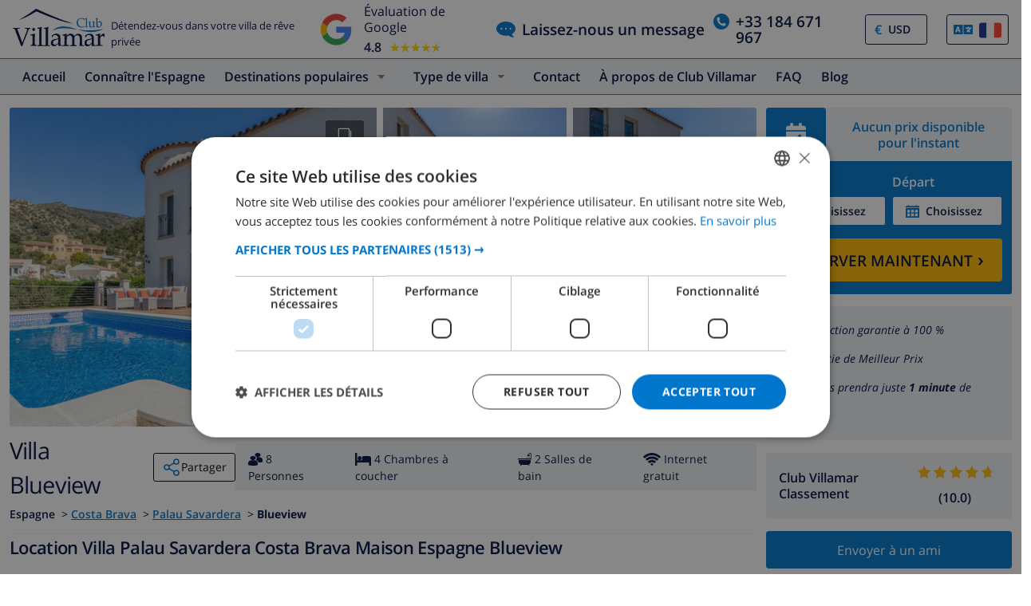

--- FILE ---
content_type: text/html; charset=UTF-8
request_url: https://www.clubvillamar.fr/villas/espagne/costa-brava/palau-savardera/blueview
body_size: 33245
content:
<!DOCTYPE html>
<html lang="fr">

<head>
    





<script type="text/javascript">
    var javascript = document.createElement('script');
    javascript.type = 'text/javascript';
    javascript.id = '_sqzl_antiFlicker';
    javascript.src = 'https://squeezely.tech/p?hqs=1&m=SQ-25651961&u=' + encodeURIComponent(window.location.href);
    javascript.async = true
    document.head.appendChild(javascript);
</script>
<script type="text/javascript">
 (function(s,q,z,l,y){s._sqzl=s._sqzl||[];l=q.createElement('script'),
 y=q.getElementsByTagName('script')[0];l.async=1;l.type='text/javascript';
 l.defer=true;l.src=z;y.parentNode.insertBefore(l,y)})
 (window,document,'https://squeezely.tech/tracker/SQ-25651961/sqzl.js');
</script>
    <script>
window.dataLayer = window.dataLayer || [];
window.dataLayer.push({'language': 'fr',});
</script>
<!-- Google Tag Manager -->
<script>(function(w,d,s,l,i){w[l]=w[l]||[];w[l].push({'gtm.start':
new Date().getTime(),event:'gtm.js'});var f=d.getElementsByTagName(s)[0],
j=d.createElement(s),dl=l!='dataLayer'?'&l='+l:'';j.async=true;j.src=
'https://www.googletagmanager.com/gtm.js?id='+i+dl;f.parentNode.insertBefore(j,f);
})(window,document,'script','dataLayer','GTM-55KKG72');</script>
<!-- End Google Tag Manager -->
        <meta charset="utf-8">
    <meta http-equiv="X-UA-Compatible" content="IE=edge">
    <meta name="viewport" content="user-scalable=no, width=device-width, initial-scale=1.0" />
    <meta name="mobile-web-app-capable" content="yes" />
            <meta name="description" content="Location Villa Palau Savardera Costa Brava Maison Espagne Blueview">
        <meta name="keywords" content="Location Villa,Location,Villa,Palau Savardera,Costa Brava,Maison,Espagne,Blueview" >
    <title> Location Villa Palau Savardera Costa Brava Maison Espagne Blueview </title>
    <link rel="apple-touch-icon" sizes="180x180" href="https://www.clubvillamar.com/apple-touch-icon.png">
    <link rel="icon" type="image/svg+xml" sizes="32x32" href="/assets/img/front/icons/cvm-favicon.svg">
    <link rel="icon" type="image/svg+xml" sizes="16x16" href="/assets/img/front/icons/cvm-favicon.svg">
    <link rel="manifest" href="/manifest.json">
    <link rel="mask-icon" href="/safari-pinned-tab.svg" color="#001040">

    <link rel="canonical" href="https://www.clubvillamar.fr/villas/espagne/costa-brava/palau-savardera/blueview" />
    
    <link rel="preconnect" href="https://www.clubvillamar.com" crossorigin>
<link rel="preconnect" href="https://ajax.googleapis.com" crossorigin>
<link rel="preconnect" href="https://widget.trustpilot.com" crossorigin>
<link rel="preconnect" href="https://v2.zopim.com" crossorigin>
<link rel="preconnect" href="https://a.optmnstr.com" crossorigin>
<link rel="preconnect" href="https://api.opmnstr.com" crossorigin>
<link rel="preconnect" href="https://www.google-analytics.com" crossorigin>
<link rel="preconnect" href="https://www.googletagmanager.com" crossorigin>
<link rel="preconnect" href="https://www.google.com" crossorigin>
<link rel="preconnect" href="https://googleads.g.doubleclick.net" crossorigin>
<link rel="preconnect" href="https://www.googleadservices.com" crossorigin>
<link rel="preconnect" href="https://stats.g.doubleclick.net" crossorigin>
<link rel="preconnect" href="https://e.clarity.ms" crossorigin>
<link rel="preconnect" href="https://c.clarity.ms" crossorigin>
<link rel="preconnect" href="https://f.clarity.ms" crossorigin>
<link rel="preconnect" href="https://z.clarity.ms" crossorigin>
<link rel="preconnect" href="https://connect.facebook.net" crossorigin>
<link rel="preconnect" href="https://diffuser-cdn.app-us1.com"  crossorigin>
<link rel="preconnect" href="https://bat.bing.com" crossorigin>    <link rel="preload" as="font" crossorigin type="font/woff" href="https://fonts.gstatic.com/s/opensans/v13/DXI1ORHCpsQm3Vp6mXoaTaRDOzjiPcYnFooOUGCOsRk.woff">
<link rel="preload" as="font" crossorigin type="font/woff" href="https://fonts.gstatic.com/s/opensans/v13/cJZKeOuBrn4kERxqtaUH3bO3LdcAZYWl9Si6vvxL-qU.woff">
<link rel="preload" as="font" crossorigin type="font/woff" href="https://fonts.gstatic.com/s/opensans/v13/MTP_ySUJH_bn48VBG8sNSqRDOzjiPcYnFooOUGCOsRk.woff">
<link rel="preload" as="font" crossorigin type="font/woff" href="https://fonts.gstatic.com/s/opensans/v13/k3k702ZOKiLJc3WVjuplzKRDOzjiPcYnFooOUGCOsRk.woff">
<link rel="preload" as="font" crossorigin type="font/woff" href="https://fonts.gstatic.com/s/opensans/v13/xjAJXh38I15wypJXxuGMBrrIa-7acMAeDBVuclsi6Gc.woff">
<link rel="preload" as="font" crossorigin type="font/woff" href="https://fonts.gstatic.com/s/opensans/v13/PRmiXeptR36kaC0GEAetxuw_rQOTGi-AJs5XCWaKIhU.woff">
<link rel="preload" as="font" crossorigin type="font/woff" href="https://fonts.gstatic.com/s/opensans/v13/PRmiXeptR36kaC0GEAetxhbnBKKEOwRKgsHDreGcocg.woff">
    <meta name="theme-color" content="#ffffff">
    <meta property="og:title" content=" Location Villa Palau Savardera Costa Brava Maison Espagne Blueview ">
    <meta property="og:description" content="Location Villa Palau Savardera Costa Brava Maison Espagne Blueview">
    <meta property="og:site_name" content="Club Villamar">
    <meta property="og:type" content="website">
    <meta property="og:url" content="https://www.clubvillamar.fr/villas/espagne/costa-brava/palau-savardera/blueview">
    <meta property="og:image" content="https://www.clubvillamar.com/uploads/images/15956/5fe8b421f0dbf.jpg">
  
                                                                                                                                                                                                                                                                                                                                                                                                                                                                                                                                                                                                                                                                            
<link rel="alternate" type="application/ld+json" href=https://www.clubvillamar.fr/villas/espagne/costa-brava/palau-savardera/blueview/structured-data.json />
<script type="application/ld+json">
{
  "@context": "https://schema.org",
  "@graph": [
    {
      "@type": "Organization",
      "@id": "https://www.clubvillamar.fr/#org",
      "name": "Club Villamar",
      "url": "https://www.clubvillamar.fr/",
      "logo": "https://www.clubvillamar.com/assets/img/front/icons/cvm-logo-primary.svg",
      "telephone": "+44 203 670 2009",
      "email": "reservations@clubvillamar.com"
    },
    {
      "@type": "VacationRental",
      "@id": "https://www.clubvillamar.fr/villas/espagne/costa-brava/palau-savardera/blueview#vr",
      "name": "Blueview",
      "url": "https://www.clubvillamar.fr/villas/espagne/costa-brava/palau-savardera/blueview",
      "email": "reservations@clubvillamar.com",
      "address": {
        "@type": "PostalAddress",
        "addressLocality": "Palau Savardera",
        "addressRegion": "Costa Brava",
        "addressCountry": "ES"
      },
      "checkinTime": "16:00",
      "checkoutTime": "10:00",
                  "geo": {
        "@type": "GeoCoordinates",
        "latitude": 42.31477651171,
        "longitude": 3.1360781243089
      },
      "image": [
                  "https://www.clubvillamar.com/uploads/images/15956/5fe8b421f0dbf.jpg","https://www.clubvillamar.com/uploads/images/15956/5fe8b4175e83b.jpg","https://www.clubvillamar.com/uploads/images/15956/5fe8b41eaee06.jpg"              ],
      "identifier": "https://www.clubvillamar.fr/villas/espagne/costa-brava/palau-savardera/blueview",
      "containsPlace": { "@id": "https://www.clubvillamar.fr/villas/espagne/costa-brava/palau-savardera/blueview#accommodation" }
    },
    {
      "@type": ["House","Accommodation","Product"],
      "@id": "https://www.clubvillamar.fr/villas/espagne/costa-brava/palau-savardera/blueview#accommodation",
      "name": "Blueview",
      "url": "https://www.clubvillamar.fr/villas/espagne/costa-brava/palau-savardera/blueview",
      "description": "Grande maison individuelle moderne, accueillante \"BLUE VIEW\", environn\u00e9e par les arbres. Dans la localit\u00e9 Palau Savardera, \u00e0 9 km du centre de Roses, situation tranquille, ensoleill\u00e9e quartier r\u00e9sidentiel, zone avec peu de trafic, \u00e0 9 km de la mer, \u00e0 9 km de la plage, orient\u00e9e sud-ouest. A usage priv\u00e9: grand jardin sur plusieurs niveaux (cl\u00f4tur\u00e9) avec plantes et arbres, piscine rectangulaire (8 x 5 m, profondeur 100 - 200 cm, disponibilit\u00e9 saisonni\u00e8re: 01.Mai. - 30.Oct.) avec marches int\u00e9rieures. Terrasse, meubles de jardin, barbecue, place de parking (pour 3 voitures) sur le terrain. Magasin d'alimentation 3 km, supermarch\u00e9 3 km, restaurant, bar, caf\u00e9 500 m, plage de sable \"Roses\" 9 km. Port plaisance 9 km, terrain de golf (18 trous) 12 km, ecole de voile 9 km, tennis 3 km, centre \u00e9questre 5 km. Attractions \u00e0 proximit\u00e9: Zona de padel con bar y restaurante 500 m, Parque Acu\u00e1tico Roses Aquabrava 3 km, T\u00fanel del viento y Skydive Empuriabrava 12 km, Cadaqu\u00e9s 17 km, Museo Dal\u00ed Figueres 22 km, Castillo y festival de Perelada 15 km. Veuillez noter: voiture recommand\u00e9e. Groupes de jeunes sur demande seulement.",
      "image": [
        "https://www.clubvillamar.com/uploads/images/15956/5fe8b421f0dbf.jpg","https://www.clubvillamar.com/uploads/images/15956/5fe8b4175e83b.jpg","https://www.clubvillamar.com/uploads/images/15956/5fe8b41eaee06.jpg"      ],
      "address": {
        "@type":"PostalAddress",
        "addressLocality": "Palau Savardera",
        "addressRegion": "Costa Brava",
        "addressCountry": "ES"
      },
      "numberOfRooms": 4,
      "numberOfBedrooms": 4,
      "numberOfBathroomsTotal": 2,      "occupancy": { "@type":"QuantitativeValue", "value": 8 },
      "petsAllowed": false,
      "amenityFeature": [
        {"@type":"LocationFeatureSpecification","name":"Private swimming pool","value": true},
        {"@type":"LocationFeatureSpecification","name":"Sea view","value": true},
        {"@type":"LocationFeatureSpecification","name":"Barbecue","value": true},
        {"@type":"LocationFeatureSpecification","name":"Parking","value": true},
        {"@type":"LocationFeatureSpecification","name":"Garden","value": false},
        {"@type":"LocationFeatureSpecification","name":"Terrace","value": true},
        {"@type":"LocationFeatureSpecification","name":"Internet","value": true},
        {"@type":"LocationFeatureSpecification","name":"Air conditioning","value": true}
      ],
      "offers": {
        "@type": "Offer",
        "url": "https://www.clubvillamar.fr/villas/espagne/costa-brava/palau-savardera/blueview",
        "priceCurrency": "EUR",
        "price": 0.00,        "availability": "https://schema.org/InStock",
        "seller": { "@id": "https://www.clubvillamar.fr/#org" }
      },
      "containedInPlace": { "@id": "https://www.clubvillamar.fr/villas/espagne/costa-brava/palau-savardera/blueview#vr" }
    },
                {
      "@type":"FAQPage",
      "@id": "https://www.clubvillamar.fr/villas/espagne/costa-brava/palau-savardera/blueview#faq",
      "mainEntity":[
        {"@type":"Question","name":"How many people can sleep in Blueview?","acceptedAnswer":{"@type":"Answer","text":"Up to 8 guests across 4 bedrooms."}},
        {"@type":"Question","name":"Does Blueview have a private pool?","acceptedAnswer":{"@type":"Answer","text":"Yes, exclusive use."}},
        {"@type":"Question","name":"Is there Wi-Fi internet access?","acceptedAnswer":{"@type":"Answer","text":"Yes, free Wi-Fi internet access is available."}},
        {"@type":"Question","name":"Are pets allowed at Blueview?","acceptedAnswer":{"@type":"Answer","text":"No, pets are not allowed."}},
        {"@type":"Question","name":"What are the check-in and check-out times?","acceptedAnswer":{"@type":"Answer","text":"Check-in is from 16:00, and check-out is by 10:00."}},
        {"@type":"Question","name":"Is air-conditioning available?","acceptedAnswer":{"@type":"Answer","text":"Yes, air-conditioning is available." }},
        {"@type":"Question","name":"Is there parking available?","acceptedAnswer":{"@type":"Answer","text":"Yes, parking is available."}}, 
        {"@type":"Question","name":"How far is the beach?","acceptedAnswer":{"@type":"Answer","text":"9.0 km to the beach" }},
        {"@type":"Question","name":"Are youngsters allowed at Blueview?","acceptedAnswer":{"@type":"Answer","text":"Yes, youngsters are welcome." }},
        {"@type":"Question","name":"Where can I book Blueview?","acceptedAnswer":{"@type":"Answer","text":"You can book Blueview directly through our website at https://www.clubvillamar.fr/ or by contacting our reservations team via email at reservations@clubvillamar.com."}}
      ]
    }
  ]
}
</script>                <style>
            @media (max-width: 767px) { #at-share-dock{ margin-bottom:0px; } }
        </style>
            <script>
  !function(e,t,n,r,o,i,u,c,a,l){a=n.getElementsByTagName("head")[0],(l=n.createElement("script")).async=1,l.src=t,a.appendChild(l),r=n.cookie;try{if(i=(" "+r).match(new RegExp("[; ]_tdbu=([^\\s;]*)")))for(u in o=decodeURI(i[1]).split("||"))(c=o[u].split("~~"))[1]&&(r.indexOf(c[0]+"=")>-1||(n.cookie=c[0]+"="+c[1]+";path=/;max-age=604800;domain=."+e,n.cookie="_1=1"))}catch(e){}
  }("clubvillamar.fr","https://chef.clubvillamar.fr/wiil.js",document)
</script>        <link rel="stylesheet" href="https://www.clubvillamar.com/assets/build/44.16341c5a.css" crossorigin="anonymous" integrity="sha384-mgkw0G/6GVzP2maEYjnlNcT9UxxgCvXkNmM+Ugj+waYnqI7hnrWCEk3m2DITmL28"><link rel="stylesheet" href="https://www.clubvillamar.com/assets/build/front_responsive_v1.74329eef.css" crossorigin="anonymous" integrity="sha384-6KxT6/94GXodphyO/FIqE6Q6dM+AkVwCGchp3SyTW/c8HMvjaJqg9OXbvppDVCEY">
</head>
<body itemscope="" itemtype="http://schema.org/WebPage" class="fr homepage   accommodation">
    <!-- Google Tag Manager (noscript) -->
<noscript><iframe src="https://www.googletagmanager.com/ns.html?id=GTM-55KKG72"
height="0" width="0" style="display:none;visibility:hidden"></iframe></noscript>
<!-- End Google Tag Manager (noscript) -->
    <meta itemprop="name" content=" Location Villa Palau Savardera Costa Brava Maison Espagne Blueview ">
    <div id="full-loading" class="fixed top-0 width-100 height-100 bg-white-transp-low z-index-2" style="display:none">
                
<div class="flex items-center justify-center height-100">
    <img src="/assets/img/front/icons/loading-dots-blue123.svg" height="20" alt="loading"/>
</div>
    </div>
                <div id="sfreact-reactRenderer696a037ee06606.18510617"></div>
        
                        <div id="sfreact-reactRenderer696a037ee06db5.48719414"><div class=""><style data-emotion="css tol7p0">.css-tol7p0{display:-webkit-box;display:-webkit-flex;display:-ms-flexbox;display:flex;-webkit-flex-direction:row;-ms-flex-direction:row;flex-direction:row;-webkit-box-pack:justify;-webkit-justify-content:space-between;justify-content:space-between;-webkit-align-items:center;-webkit-box-align:center;-ms-flex-align:center;align-items:center;height:auto;position:relative;width:100%;}@media (min-width: 768px){.css-tol7p0{margin-right:50px;}}</style><div class="bg-white py-1 css-tol7p0"><div class="flex items-fend ms-3"><style data-emotion="css 1qa8jiz">.css-1qa8jiz{-webkit-align-self:center;-ms-flex-item-align:center;align-self:center;position:relative;min-height:50px;}</style><div class="css-1qa8jiz"><a href="/"><img src="/assets/img/front/icons/cvm-logo-primary.svg" width="120" height="47" alt="logo"/></a></div><div class="font-80 ps-2">Détendez-vous dans votre villa de rêve privée</div></div><style data-emotion="css xzzknf">.css-xzzknf{display:-webkit-box;display:-webkit-flex;display:-ms-flexbox;display:flex;-webkit-flex-direction:row;-ms-flex-direction:row;flex-direction:row;-webkit-box-pack:center;-ms-flex-pack:center;-webkit-justify-content:center;justify-content:center;-webkit-align-items:center;-webkit-box-align:center;-ms-flex-align:center;align-items:center;cursor:pointer;}@media (max-width: 1023px){.css-xzzknf{position:relative;z-index:1;background:rgba(255,255,255,0.9);width:100%;height:35px;transition-duration:500ms;-webkit-animation-name:fadein;animation-name:fadein;opacity:0;padding:4px;border-top:1px solid #eee;}}</style><div class="flex items-center css-xzzknf"><style data-emotion="css yujj06">.css-yujj06{width:50px;height:50px;padding:5px;}@media (max-width: 1023px){.css-yujj06{width:25px;height:25px;}}</style><img alt="Google Reviews" src="/assets/img/front/google-review-badge-logo.png" class="css-yujj06"/><style data-emotion="css llig6y">.css-llig6y{display:-webkit-box;display:-webkit-flex;display:-ms-flexbox;display:flex;-webkit-flex-direction:column;-ms-flex-direction:column;flex-direction:column;-webkit-box-pack:center;-ms-flex-pack:center;-webkit-justify-content:center;justify-content:center;margin-left:10px;}@media (max-width: 1023px){.css-llig6y{-webkit-flex-direction:row;-ms-flex-direction:row;flex-direction:row;margin-left:0px;}}</style><div class="css-llig6y"><style data-emotion="css 1f78p3u">.css-1f78p3u{font-size:16px;}@media (max-width: 1023px){.css-1f78p3u{font-size:12px;}}</style><div class="css-1f78p3u">Évaluation de Google</div><style data-emotion="css nron3j">.css-nron3j{display:-webkit-box;display:-webkit-flex;display:-ms-flexbox;display:flex;margin-top:5px;}@media (max-width: 1023px){.css-nron3j{-webkit-flex-direction:row;-ms-flex-direction:row;flex-direction:row;margin-top:0px;margin-left:5px;}}</style><div class="css-nron3j"><style data-emotion="css 1y5102y">.css-1y5102y{margin-right:10px;font-size:16px;font-weight:600;}@media (max-width: 1023px){.css-1y5102y{margin-right:5px;}}</style><div class="css-1y5102y">4.8</div><style data-emotion="css 1gaflxm">.css-1gaflxm{position:relative;display:inline-block;font-size:15px;color:#ccc;}</style><div class="css-1gaflxm"><style data-emotion="css 5tyo5a">.css-5tyo5a{content:"★★★★★";display:block;}</style><div class="css-5tyo5a">★★★★★</div><style data-emotion="css 19pisyb">.css-19pisyb{position:absolute;top:0;left:0;height:100%;overflow:hidden;color:gold;white-space:nowrap;}</style><div style="width:91.20%" class="css-19pisyb"><style data-emotion="css 1j8t5go">.css-1j8t5go{content:"★★★★★";display:block;position:absolute;top:0;left:0;color:gold;}</style><div class="css-1j8t5go">★★★★★</div></div></div></div></div></div><style data-emotion="css 15pwljv">.css-15pwljv{position:relative;display:-webkit-box;display:-webkit-flex;display:-ms-flexbox;display:flex;-webkit-flex-direction:row;-ms-flex-direction:row;flex-direction:row;-webkit-box-pack:justify;-webkit-justify-content:space-between;justify-content:space-between;-webkit-align-self:center;-ms-flex-item-align:center;align-self:center;}</style><div class="px-3 css-15pwljv"><style data-emotion="css cgmfhr">.css-cgmfhr{color:white;-webkit-align-self:center;-ms-flex-item-align:center;align-self:center;}</style><div class="css-cgmfhr"><div class="blue1"><a href="#" class="flex blue1 font-120 font-w600"><img alt="chat" class="me-2" src="/assets/img/front/icons/chat-blue3.svg" height="20" width="24"/><style data-emotion="css 1imjrvn">@media (max-width:768px){.css-1imjrvn{display:none;}}</style><div class="nowrap css-1imjrvn">Laissez-nous un message</div></a></div></div><div class="ms-4 css-cgmfhr"><div class="relative"><a href="tel:+33184671967" class="flex font-w600 font-120 blue1"><img alt="phone" class="me-2" src="/assets/img/front/icons/phone-circle-blue3.svg" height="20" width="20"/><style data-emotion="css 3k5nj4">@media (max-width:768px){.css-3k5nj4{display:none;color:inherit;}}</style><span class="css-3k5nj4">+33 184 671 967</span></a></div></div><style data-emotion="css 1qytbzc">.css-1qytbzc{color:white;-webkit-align-self:center;-ms-flex-item-align:center;align-self:center;max-width:82px;width:82px;}</style><div class="ms-4 css-1qytbzc"><div class="flex items-center bor-blue1 bor-thin bor-solid border-radius-default"><div class="blue3 font-w600 ps-2 " style="margin-left:0.2em">€</div><label for="CurrencySelector" class="hide">currency</label><select id="CurrencySelector" class="bg-white py-2 px-2 bor-no btn-no no-select-handle font-90 font-w600 blue1" style="height:36px"><option value="EUR">EUR</option><option value="GBP">GBP</option><option value="CHF">CHF</option><option value="SEK">SEK</option><option value="NOK">NOK</option><option value="DKK">DKK</option><option value="USD" selected="">USD</option></select></div></div><div class="ms-4 css-1qytbzc"><div class="font-90"><style data-emotion="css 1xsfajf">.css-1xsfajf{display:none;width:0px;height:0px;}</style><div class="css-1xsfajf"><svg width="0" height="0" class="hidden"> <symbol xmlns="http://www.w3.org/2000/svg" xmlns:xlink="http://www.w3.org/1999/xlink" viewBox="0 0 15000 10000" id="flag-be"> <defs> <path id="a" d="M13749 9750H1249c-550 0-1000-450-1000-1000V1250c0-550 450-1000 1000-1000h12500c550 0 1000 450 1000 1000v7500c0 550-450 1000-1000 1000z"></path> </defs> <clipPath id="b"> <use xlink:href="#a" overflow="visible"></use> </clipPath> <path clip-path="url(#b)" stroke="#FFF" stroke-miterlimit="10" d="M250 250h5000v9500H250z"></path> <g> <defs> <path id="c" d="M13749 9750H1249c-550 0-1000-450-1000-1000V1250c0-550 450-1000 1000-1000h12500c550 0 1000 450 1000 1000v7500c0 550-450 1000-1000 1000z"></path> </defs> <clipPath id="d"> <use xlink:href="#c" overflow="visible"></use> </clipPath> <path clip-path="url(#d)" fill="#FFE936" stroke="#FFF" stroke-miterlimit="10" d="M5250 250h4500v9500H5250z"></path> </g> <g> <defs> <path id="e" d="M13749 9750H1249c-550 0-1000-450-1000-1000V1250c0-550 450-1000 1000-1000h12500c550 0 1000 450 1000 1000v7500c0 550-450 1000-1000 1000z"></path> </defs> <clipPath id="f"> <use xlink:href="#e" overflow="visible"></use> </clipPath> <path clip-path="url(#f)" fill="#FF0F21" stroke="#FFF" stroke-miterlimit="10" d="M9750 250h5000v9500H9750z"></path> </g> </symbol> <symbol xmlns="http://www.w3.org/2000/svg" version="1.0" viewBox="0 0 220 150" id="flag-ca_es"> <rect height="150" width="220" rx="16" ry="16" fill-rule="evenodd" fill="#fcdd09"></rect> <path fill-rule="evenodd" fill="#d90700" d="M0 16.6h220v16H0zM0 50h220v16H0zM0 83.2h220v16H0zM0 116.6h220v16H0z"></path> </symbol> <symbol version="1.1" id="flag-da" xmlns="http://www.w3.org/2000/svg" xmlns:xlink="http://www.w3.org/1999/xlink" x="0px" y="0px" enable-background="new 0 0 22 15" xml:space="preserve" viewBox="0 0 22 15"> <g> <g> <path fill="#F1253C" d="M20.1,0.1H8.5v6.2H22V2C22,1,21.2,0.1,20.1,0.1z"></path> </g> <g> <path fill="#F1253C" d="M8.5,14.9h11.6c1,0,1.9-0.8,1.9-1.9V8.6H8.5V14.9z"></path> </g> <g> <path fill="#F1253C" d="M0,8.6V13c0,1,0.8,1.9,1.9,1.9h4.4V8.6H0z"></path> </g> <g> <path fill="#F1253C" d="M6.3,0.1H1.9C0.8,0.1,0,1,0,2v4.4h6.3V0.1z"></path> </g> <g> <polygon fill="#F9F9F9" points="8.5,6.4 8.5,0.1 6.3,0.1 6.3,6.4 0,6.4 0,8.6 6.3,8.6 6.3,14.9 8.5,14.9 8.5,8.6 22,8.6 22,6.4 "></polygon> </g> </g> </symbol> <symbol version="1.1" id="flag-de" xmlns="http://www.w3.org/2000/svg" xmlns:xlink="http://www.w3.org/1999/xlink" x="0px" y="0px" enable-background="new 0 0 22 15" xml:space="preserve" viewBox="0 0 22 15"> <g> <g> <path fill="#0A0A0A" d="M20.1,0.1H1.9C0.8,0.1,0,1,0,2v3h22V2C22,1,21.2,0.1,20.1,0.1z"></path> </g> <g> <rect y="5" fill="#FD282F" width="22" height="4.9"></rect> </g> <g> <path fill="#FFD703" d="M0,13c0,1,0.8,1.9,1.9,1.9h18.3c1,0,1.9-0.8,1.9-1.9v-3H0V13z"></path> </g> </g> </symbol> <symbol xmlns="http://www.w3.org/2000/svg" xmlns:xlink="http://www.w3.org/1999/xlink" viewBox="0 0 22 15" id="flag-en"> <g> <g> <path fill="#1A3179" d="M12.8 14.9h6.5l-6.5-4.5z"></path> </g> <g> <path fill="#1A3179" d="M0 9.9v3.4L5 10l-5-.1z"></path> </g> <g> <path fill="#1A3179" d="M0 1.7V4.9l4.9.1L0 1.7z"></path> </g> <g> <path fill="#1A3179" d="M19.5.1h-6.7v4.6z"></path> </g> <g> <path fill="#1A3179" d="M22 4.9V2v-.3L17.1 5l4.9-.1z"></path> </g> <g> <path fill="#1A3179" d="M22 13.3V9.9l-5 .1 5 3.3z"></path> </g> <g> <path fill="#1A3179" d="M9.2.1H2.5l6.7 4.6z"></path> </g> <g> <path fill="#1A3179" d="M2.7 14.9h6.5v-4.5z"></path> </g> <g> <g> <path fill="#FFF" d="M9.2 4.7L2.5.1h-.6C1.5.1 1.1.2.8.5l6.6 4.6H5.7L.2 1.2c-.1.1-.1.3-.2.5L4.9 5 0 4.9v1l6.4.1 3.5.1V.2h-.7v4.5z"></path> </g> <g> <path fill="#FFF" d="M12.1 9.1V14.9h.7v-4.4l6.4 4.4h.8c.5 0 .9-.2 1.2-.4l-6.6-4.4h1.6l5.5 3.6c0-.1.1-.2.1-.3L17 10l5-.1v-1l-6.4.1-3.5.1z"></path> </g> <g> <path fill="#FFF" d="M0 8.9v1l5 .1-5 3.3c.1.4.3.8.6 1.1L7.2 10H9l-7.1 4.8h.8l6.4-4.4v4.4h.7V9.1L6.4 9 0 8.9z"></path> </g> <g> <path fill="#FFF" d="M17.1 5L22 1.7c-.1-.5-.4-.9-.7-1.2l-6.6 4.6H13L20.1.2h-.6l-6.7 4.5V.1h-.7V6h3.5l6.4-.1v-1l-4.9.1z"></path> </g> </g> <g> <path fill="#FF2B2D" d="M15.6 6l-3.5.1v-6H9.9v6L6.4 6 0 5.9v3l6.4.1 3.5.1v5.8h2.2V9.1l3.5-.1 6.4-.1v-3z"></path> </g> <g> <path fill="#FF2B2D" d="M5.7 5.1h1.6L.8.5C.5.7.3.9.2 1.2l5.5 3.9z"></path> </g> <g> <path fill="#FF2B2D" d="M13 5.1h1.6L21.2.5c-.3-.2-.7-.4-1.1-.4l-7.1 5z"></path> </g> <g> <path fill="#FF2B2D" d="M14.7 10.1l6.6 4.4c.2-.2.4-.5.5-.8l-5.5-3.6h-1.6z"></path> </g> <g> <path fill="#FF2B2D" d="M7.3 10.1L.7 14.5c.3.3.7.4 1.2.4L9 10.1H7.3z"></path> </g> </g> </symbol> <symbol version="1.1" id="flag-es" xmlns="http://www.w3.org/2000/svg" xmlns:xlink="http://www.w3.org/1999/xlink" x="0px" y="0px" enable-background="new 0 0 22 15" xml:space="preserve" viewBox="0 0 22 15"> <g> <g> <g> <path fill="#E61B22" d="M0,13c0,1,0.8,1.9,1.9,1.9h18.3c1,0,1.9-0.8,1.9-1.9v-1.8H0V13z"></path> </g> <g> <path fill="#E61B22" d="M20.1,0.1H1.9C0.8,0.1,0,1,0,2v1.8h22V2C22,1,21.2,0.1,20.1,0.1z"></path> </g> <g> <rect y="3.8" fill="#FFCD0C" width="22" height="7.4"></rect> </g> </g> </g> </symbol> <symbol xmlns="http://www.w3.org/2000/svg" xmlns:xlink="http://www.w3.org/1999/xlink" viewBox="0 0 22 15" id="flag-fr"> <g> <g> <path fill="#193593" d="M1.9.1C.8.1 0 1 0 2v11c0 1 .8 1.9 1.9 1.9h5.4V.1H1.9z"></path> </g> <g> <path fill="#F9F9F9" d="M7.3.1h7.4v14.7H7.3z"></path> </g> <g> <path fill="#FF4032" d="M20.1.1h-5.4v14.7h5.4c1 0 1.9-.8 1.9-1.9V2c0-1-.8-1.9-1.9-1.9z"></path> </g> </g> </symbol> <symbol version="1.1" id="flag-it" xmlns="http://www.w3.org/2000/svg" xmlns:xlink="http://www.w3.org/1999/xlink" x="0px" y="0px" enable-background="new 0 0 22 15" xml:space="preserve" viewBox="0 0 22 15"> <g> <g> <path fill="#00924E" d="M1.9,0.1C0.8,0.1,0,1,0,2v11c0,1,0.8,1.9,1.9,1.9h5.5V0.1H1.9z"></path> </g> <g> <rect x="7.3" y="0.1" fill="#F9F9F9" width="7.4" height="14.7"></rect> </g> <g> <path fill="#EE2734" d="M20.1,0.1h-5.5v14.7h5.5c1,0,1.9-0.8,1.9-1.9V2C22,1,21.2,0.1,20.1,0.1z"></path> </g> </g> </symbol> <symbol version="1.1" id="flag-nl" xmlns="http://www.w3.org/2000/svg" xmlns:xlink="http://www.w3.org/1999/xlink" x="0px" y="0px" enable-background="new 0 0 22 15" xml:space="preserve" viewBox="0 0 22 15"> <g> <g> <path fill="#FF4032" d="M20.1,0.1H1.9C0.8,0.1,0,1,0,2v3h22V2C22,1,21.2,0.1,20.1,0.1z"></path> </g> <g> <rect y="5" fill="#FFFFFF" width="22" height="4.9"></rect> </g> <g> <path fill="#193593" d="M0,13c0,1,0.8,1.9,1.9,1.9h18.3c1,0,1.9-0.8,1.9-1.9v-3H0V13z"></path> </g> </g> </symbol> <symbol version="1.1" id="flag-no" xmlns="http://www.w3.org/2000/svg" xmlns:xlink="http://www.w3.org/1999/xlink" x="0px" y="0px" enable-background="new 0 0 22 15" xml:space="preserve" viewBox="0 0 22 15"> <g> <g> <g> <path fill="#F4253F" d="M11,14.9h9.1c1,0,1.9-0.8,1.9-1.9V9.7H11V14.9z"></path> </g> <g> <path fill="#F4253F" d="M0,13c0,1,0.8,1.9,1.9,1.9h4.8V9.7H0V13z"></path> </g> <g> <path fill="#F4253F" d="M0,2v3.3h6.6V0.1H1.9C0.8,0.1,0,1,0,2z"></path> </g> <g> <path fill="#F4253F" d="M20.1,0.1H11v5.2h11V2C22,1,21.2,0.1,20.1,0.1z"></path> </g> </g> <g> <g> <polygon fill="#FFFFFF" points="6.6,5.3 0,5.3 0,6.6 7.9,6.6 7.9,5.3 7.9,0.1 6.6,0.1 "></polygon> </g> <g> <polygon fill="#FFFFFF" points="9.7,9.7 9.7,14.9 11,14.9 11,9.7 22,9.7 22,8.4 9.7,8.4 "></polygon> </g> <g> <polygon fill="#FFFFFF" points="0,9.7 6.6,9.7 6.6,14.9 7.9,14.9 7.9,9.7 7.9,8.4 0,8.4 "></polygon> </g> <g> <polygon fill="#FFFFFF" points="11,5.3 11,0.1 9.7,0.1 9.7,5.3 9.7,6.6 22,6.6 22,5.3 "></polygon> </g> </g> <g> <polygon fill="#007DBE" points="9.7,6.6 9.7,5.3 9.7,0.1 7.9,0.1 7.9,5.3 7.9,6.6 0,6.6 0,8.4 7.9,8.4 7.9,9.7 7.9,14.9 9.7,14.9 9.7,9.7 9.7,8.4 22,8.4 22,6.6 "></polygon> </g> </g> </symbol> <symbol version="1.1" id="flag-ru" xmlns="http://www.w3.org/2000/svg" xmlns:xlink="http://www.w3.org/1999/xlink" x="0px" y="0px" enable-background="new 0 0 22 15" xml:space="preserve" viewBox="0 0 22 15"> <g> <g> <path fill="#FF4032" d="M1.9,14.9h18.3c1,0,1.9-0.8,1.9-1.9v-3H0v3C0,14,0.8,14.9,1.9,14.9z"></path> </g> <g> <rect y="5" fill="#233DB8" width="22" height="4.9"></rect> </g> <g> <path fill="#FFFFFF" d="M22,2c0-1-0.8-1.9-1.9-1.9H1.9C0.8,0.1,0,1,0,2v3h22V2z"></path> </g> </g> </symbol></svg></div><style data-emotion="css 8ca3kt">.css-8ca3kt{height:38px;}</style><div class="flex items-center bor-blue1 bor-thin bor-solid border-radius-default px-2 css-8ca3kt"><img src="/assets/img/front/icons/language-select-icon.svg" class="pe-2" width="32" height="24" alt="icon"/><style data-emotion="css dzpvjv">.css-dzpvjv{width:30px;height:20px;}</style><a class="inline-block css-dzpvjv" title="" href="#"><style data-emotion="css 1u153qw">.css-1u153qw{width:30px;height:20px;max-width:100%;}</style><svg width="32" height="24" class="css-1u153qw"><use xlink:href="#flag-fr"></use></svg></a><style data-emotion="css 1yyvglo">.css-1yyvglo{z-index:200;position:absolute;right:0;top:30px;border-radius:3px;width:500px;padding:15px;}@media (max-width:767px){.css-1yyvglo{margin-top:40px;position:relative;}}</style><div class="bg-white bor-blue1 bor-thin bor-solid hidden css-1yyvglo"><style data-emotion="css 9ewspa">.css-9ewspa{color:#001040;font-weight:bold;margin-bottom:15px;}</style><div class="css-9ewspa">Langue préférée</div> <style data-emotion="css 3x003c">.css-3x003c{display:inline-block;width:calc(50% - 2px);}.css-3x003c:hover{background:#f0f2f5;}@media (max-width:767px){.css-3x003c{padding:0 0 10px 0;}}</style><div class="css-3x003c"><style data-emotion="css 1emf5c0">.css-1emf5c0{display:-webkit-box;display:-webkit-flex;display:-ms-flexbox;display:flex;-webkit-align-items:center;-webkit-box-align:center;-ms-flex-align:center;align-items:center;-webkit-text-decoration:none;text-decoration:none;color:#001040;padding:10px;border:1px solid transparent;border-radius:3px;}.css-1emf5c0:hover{background:rgba(255,255,255,.5);}</style><a title="Holiday home Palau Savardera Costa Brava Villa Spain for rent Blueview" href="https://www.clubvillamar.com/villas/spain/costa-brava/palau-savardera/blueview" class="css-1emf5c0"><svg class="me-3 css-1u153qw" alt="English"><use xlink:href="#flag-en"></use></svg>English</a></div><div class="css-3x003c"><a title="Vakantiehuis Palau Savardera Costa Brava Villa Spanje huren Blueview" href="https://www.clubvillamar.nl/vakantiehuizen/spanje/costa-brava/palau-savardera/blueview" class="css-1emf5c0"><svg class="me-3 css-1u153qw" alt="Nederlands"><use xlink:href="#flag-nl"></use></svg>Nederlands</a></div><div style="display:none" class="css-3x003c"><a title="Location Villa Palau Savardera Costa Brava Maison Espagne Blueview" href="https://www.clubvillamar.fr/villas/espagne/costa-brava/palau-savardera/blueview" class="css-1emf5c0"><svg class="me-3 css-1u153qw" alt="Français"><use xlink:href="#flag-fr"></use></svg>Français</a></div><div class="css-3x003c"><a title="Ferienhaus Palau Savardera Costa Brava Villa Spanien Blueview" href="https://www.clubvillamar.de/ferienhaus/spanien/costa-brava/palau-savardera/blueview" class="css-1emf5c0"><svg class="me-3 css-1u153qw" alt="Deutsch"><use xlink:href="#flag-de"></use></svg>Deutsch</a></div><div class="css-3x003c"><a title="Casa Vacanza Palau Savardera Costa Brava Spagna Blueview" href="https://www.clubvillamar.it/ville/spagna/costa-brava/palau-savardera/blueview" class="css-1emf5c0"><svg class="me-3 css-1u153qw" alt="Italiano"><use xlink:href="#flag-it"></use></svg>Italiano</a></div><div class="css-3x003c"><a title="Casa de vacaciones Palau Savardera Costa Brava España Blueview" href="https://www.clubvillamar.es/casas/espa%C3%B1a/costa-brava/palau-savardera/blueview" class="css-1emf5c0"><svg class="me-3 css-1u153qw" alt="Español"><use xlink:href="#flag-es"></use></svg>Español</a></div><div class="css-3x003c"><a title="дом для отдыха Palau Savardera Costa Brava Blueview вилла Испания аренда" href="https://www.clubvillamar.ru/villas/%D0%B8%D1%81%D0%BF%D0%B0%D0%BD%D0%B8%D1%8F/costa-brava/palau-savardera/blueview" class="css-1emf5c0"><svg class="me-3 css-1u153qw" alt="Pусск"><use xlink:href="#flag-ru"></use></svg>Pусск</a></div><div class="css-3x003c"><a title="Feriebolig Palau Savardera Costa Brava Villa Spania til leie Blueview" href="https://www.clubvillamar.no/ferieboliger/spania/costa-brava/palau-savardera/blueview" class="css-1emf5c0"><svg class="me-3 css-1u153qw" alt="Norsk"><use xlink:href="#flag-no"></use></svg>Norsk</a></div><div class="css-3x003c"><a title="Feriebolig Palau Savardera Costa Brava Villa Spanien til leie Blueview" href="https://www.clubvillamar.dk/ferieboliger/spanien/costa-brava/palau-savardera/blueview" class="css-1emf5c0"><svg class="me-3 css-1u153qw" alt="Dansk"><use xlink:href="#flag-da"></use></svg>Dansk</a></div><div class="css-3x003c"><a title="Holiday home Palau Savardera Costa Brava Villa Spain for rent Blueview" href="https://www.clubvillamar.cat/cases/espanya/costa-brava/palau-savardera/blueview" class="css-1emf5c0"><svg class="me-3 css-1u153qw" alt="Català"><use xlink:href="#flag-ca_es"></use></svg>Català</a></div></div></div></div></div></div></div><div><div><style data-emotion="css 1mzzuk6">.css-1mzzuk6{display:-webkit-box;display:-webkit-flex;display:-ms-flexbox;display:flex;}</style><div class="width-100 bg-grey3 px-4 bor-t-thin bor-b-thin bor-grey1 bor-solid css-1mzzuk6"><style data-emotion="css t0lbh8">.css-t0lbh8{position:relative;}</style><div class="css-t0lbh8"><a class="inline-block ucfirst pointer blue3-hover blue1 px-1 py-2 my-1 me-3 font-w600 " href="https://www.clubvillamar.fr/">Accueil<!-- --> </a></div><div class="css-t0lbh8"><a class="inline-block ucfirst pointer blue3-hover blue1 px-1 py-2 my-1 me-3 font-w600 " href="https://www.clubvillamar.fr/lp/espagne/">Connaître l&#x27;Espagne<!-- --> </a></div><div class="css-t0lbh8"><div class="inline-block ucfirst pointer blue3-hover blue1 px-1 py-2 my-1 me-3 font-w600 ">Destinations populaires<!-- --> <div class="select inline-block ps-2 pe-3"> </div></div><style data-emotion="css bgrxrn">.css-bgrxrn{top:2.75rem;width:-webkit-max-content;width:-moz-max-content;width:max-content;min-width:100%;z-index:100;border:1px solid #001040;border-top:0px;background-color:#f0f2f5;color:inherit;}</style><ul class="bg-grey3 absolute left-0 p-0 hide css-bgrxrn"><li class="mar-no flex"><a class="inline-block width-100 white-hover bg-blue3-hover p-3 blue1" href="https://www.clubvillamar.fr/villas/espagne">Location Espagne</a></li><li class="mar-no flex"><a class="inline-block width-100 white-hover bg-blue3-hover p-3 blue1" href="https://www.clubvillamar.fr/villas/espagne/costa-brava">Location Costa Brava</a></li><li class="mar-no flex"><a class="inline-block width-100 white-hover bg-blue3-hover p-3 blue1" href="https://www.clubvillamar.fr/villas/espagne/costa-blanca">Location Costa Blanca</a></li><li class="mar-no flex"><a class="inline-block width-100 white-hover bg-blue3-hover p-3 blue1" href="https://www.clubvillamar.fr/villas/espagne/costa-brava/lloret-de-mar">Location Lloret de Mar</a></li><li class="mar-no flex"><a class="inline-block width-100 white-hover bg-blue3-hover p-3 blue1" href="https://www.clubvillamar.fr/villas/espagne/costa-brava/tossa-de-mar">Location Tossa de Mar</a></li><li class="mar-no flex"><a class="inline-block width-100 white-hover bg-blue3-hover p-3 blue1" href="https://www.clubvillamar.fr/villas/espagne/costa-brava/l-escala">Location l&#x27;Escala</a></li><li class="mar-no flex"><a class="inline-block width-100 white-hover bg-blue3-hover p-3 blue1" href="https://www.clubvillamar.fr/villas/espagne/costa-brava/blanes">Location Blanes</a></li><li class="mar-no flex"><a class="inline-block width-100 white-hover bg-blue3-hover p-3 blue1" href="https://www.clubvillamar.fr/villas/espagne/costa-blanca/moraira">Location Moraira</a></li></ul></div><div class="css-t0lbh8"><div class="inline-block ucfirst pointer blue3-hover blue1 px-1 py-2 my-1 me-3 font-w600 ">Type de villa<!-- --> <div class="select inline-block ps-2 pe-3"> </div></div><ul class="bg-grey3 absolute left-0 p-0 hide css-bgrxrn"><li class="mar-no flex"><a class="inline-block width-100 white-hover bg-blue3-hover p-3 blue1" href="https://www.clubvillamar.fr/search/poolWithPrivacy/1/poolType/private">Villas avec une intimité supplémentaire</a></li><li class="mar-no flex"><a class="inline-block width-100 white-hover bg-blue3-hover p-3 blue1" href="https://www.clubvillamar.fr/search/numBedrooms/4">Grandes villas pour les familles</a></li><li class="mar-no flex"><a class="inline-block width-100 white-hover bg-blue3-hover p-3 blue1" href="https://www.clubvillamar.fr/search/petsAllowed/1">Villas acceptant les animaux de compagnie</a></li><li class="mar-no flex"><a class="inline-block width-100 white-hover bg-blue3-hover p-3 blue1" href="https://www.clubvillamar.fr/search/youngstersAllowed/1">Villas pour les groupes de jeunes</a></li><li class="mar-no flex"><a class="inline-block width-100 white-hover bg-blue3-hover p-3 blue1" href="https://www.clubvillamar.fr/search/distanceBeach/3">Villas proches de la plage</a></li></ul></div><div class="css-t0lbh8"><a class="inline-block ucfirst pointer blue3-hover blue1 px-1 py-2 my-1 me-3 font-w600 " href="https://www.clubvillamar.fr/content/contact">Contact<!-- --> </a></div><div class="css-t0lbh8"><a class="inline-block ucfirst pointer blue3-hover blue1 px-1 py-2 my-1 me-3 font-w600 " href="https://www.clubvillamar.fr/content/aboutus">À propos de Club Villamar<!-- --> </a></div><div class="css-t0lbh8"><a class="inline-block ucfirst pointer blue3-hover blue1 px-1 py-2 my-1 me-3 font-w600 " href="https://www.clubvillamar.fr/content/faq">FAQ<!-- --> </a></div><div class="css-t0lbh8"><a class="inline-block ucfirst pointer blue3-hover blue1 px-1 py-2 my-1 me-3 font-w600 " href="https://www.clubvillamar.fr/blog">Blog<!-- --> </a></div></div></div></div></div></div>
                                                                     <div class="accommodation-main-container bg-white z-index-1" style="overflow-x:unset;">
                                                                             <script type="application/json" class="js-react-on-rails-component" data-component-name="AccommodationDiscountTimer" data-dom-id="sfreact-reactRenderer696a037eeeee31.57487454">{"locale":"fr","discountEndsAt":null,"timeFormat":"YYYY\/MM\/DD HH:mm:ss","bookingRoute":"https:\/\/www.clubvillamar.fr\/booking\/fr\/palau-savardera\/blueview","discount_amount":"0,00\u00a0$US","active":false,"mobile":false,"nameSlug":"blueview","citySlug":"palau-savardera","query":""}</script><div id="sfreact-reactRenderer696a037eeeee31.57487454"><div></div></div>
                <div class="accommodation-content-container container-fluid">
        <div class="main-row row">
            <div class="content-column col-sm-9 pt-3 ">
            <div style="">
            <script type="application/json" class="js-react-on-rails-component" data-component-name="AccommodationImageGallery" data-dom-id="sfreact-reactRenderer696a037ef058c8.97445533">{"images":[{"webPath":"\/uploads\/images\/15956\/5fe8b421f0dbf.jpg","thumbnail":null,"thumbnailLarge":"\/uploads\/images\/15956\/5fe8b421f0dbf\/640x429\/5fe8b421f0dbf.jpg","thumbnailMedium":"\/uploads\/images\/15956\/5fe8b421f0dbf\/300x204\/5fe8b421f0dbf.jpg","thumbnailSmall":"\/uploads\/images\/15956\/5fe8b421f0dbf\/129x90\/5fe8b421f0dbf.jpg","thumbnailMediumLarge":"\/uploads\/images\/15956\/5fe8b421f0dbf\/425x285\/5fe8b421f0dbf.jpg"},{"webPath":"\/uploads\/images\/15956\/5fe8b4175e83b.jpg","thumbnail":null,"thumbnailLarge":"\/uploads\/images\/15956\/5fe8b4175e83b\/640x429\/5fe8b4175e83b.jpg","thumbnailMedium":"\/uploads\/images\/15956\/5fe8b4175e83b\/300x204\/5fe8b4175e83b.jpg","thumbnailSmall":"\/uploads\/images\/15956\/5fe8b4175e83b\/129x90\/5fe8b4175e83b.jpg","thumbnailMediumLarge":"\/uploads\/images\/15956\/5fe8b4175e83b\/425x285\/5fe8b4175e83b.jpg"},{"webPath":"\/uploads\/images\/15956\/5fe8b41eaee06.jpg","thumbnail":null,"thumbnailLarge":"\/uploads\/images\/15956\/5fe8b41eaee06\/640x429\/5fe8b41eaee06.jpg","thumbnailMedium":"\/uploads\/images\/15956\/5fe8b41eaee06\/300x204\/5fe8b41eaee06.jpg","thumbnailSmall":"\/uploads\/images\/15956\/5fe8b41eaee06\/129x90\/5fe8b41eaee06.jpg","thumbnailMediumLarge":"\/uploads\/images\/15956\/5fe8b41eaee06\/425x285\/5fe8b41eaee06.jpg"},{"webPath":"\/uploads\/images\/15956\/5fe8b41f81001.jpg","thumbnail":null,"thumbnailLarge":"\/uploads\/images\/15956\/5fe8b41f81001\/640x429\/5fe8b41f81001.jpg","thumbnailMedium":"\/uploads\/images\/15956\/5fe8b41f81001\/300x204\/5fe8b41f81001.jpg","thumbnailSmall":"\/uploads\/images\/15956\/5fe8b41f81001\/129x90\/5fe8b41f81001.jpg","thumbnailMediumLarge":"\/uploads\/images\/15956\/5fe8b41f81001\/425x285\/5fe8b41f81001.jpg"},{"webPath":"\/uploads\/images\/15956\/5fe8b41e4fd1e.jpg","thumbnail":null,"thumbnailLarge":"\/uploads\/images\/15956\/5fe8b41e4fd1e\/640x429\/5fe8b41e4fd1e.jpg","thumbnailMedium":"\/uploads\/images\/15956\/5fe8b41e4fd1e\/300x204\/5fe8b41e4fd1e.jpg","thumbnailSmall":"\/uploads\/images\/15956\/5fe8b41e4fd1e\/129x90\/5fe8b41e4fd1e.jpg","thumbnailMediumLarge":"\/uploads\/images\/15956\/5fe8b41e4fd1e\/425x285\/5fe8b41e4fd1e.jpg"},{"webPath":"\/uploads\/images\/15956\/5fe8b41f270e1.jpg","thumbnail":null,"thumbnailLarge":"\/uploads\/images\/15956\/5fe8b41f270e1\/640x429\/5fe8b41f270e1.jpg","thumbnailMedium":"\/uploads\/images\/15956\/5fe8b41f270e1\/300x204\/5fe8b41f270e1.jpg","thumbnailSmall":"\/uploads\/images\/15956\/5fe8b41f270e1\/129x90\/5fe8b41f270e1.jpg","thumbnailMediumLarge":"\/uploads\/images\/15956\/5fe8b41f270e1\/425x285\/5fe8b41f270e1.jpg"},{"webPath":"\/uploads\/images\/15956\/5fe8b41ded57a.jpg","thumbnail":null,"thumbnailLarge":"\/uploads\/images\/15956\/5fe8b41ded57a\/640x429\/5fe8b41ded57a.jpg","thumbnailMedium":"\/uploads\/images\/15956\/5fe8b41ded57a\/300x204\/5fe8b41ded57a.jpg","thumbnailSmall":"\/uploads\/images\/15956\/5fe8b41ded57a\/129x90\/5fe8b41ded57a.jpg","thumbnailMediumLarge":"\/uploads\/images\/15956\/5fe8b41ded57a\/425x285\/5fe8b41ded57a.jpg"},{"webPath":"\/uploads\/images\/15956\/5fe8b418c807e.jpg","thumbnail":null,"thumbnailLarge":"\/uploads\/images\/15956\/5fe8b418c807e\/640x429\/5fe8b418c807e.jpg","thumbnailMedium":"\/uploads\/images\/15956\/5fe8b418c807e\/300x204\/5fe8b418c807e.jpg","thumbnailSmall":"\/uploads\/images\/15956\/5fe8b418c807e\/129x90\/5fe8b418c807e.jpg","thumbnailMediumLarge":"\/uploads\/images\/15956\/5fe8b418c807e\/425x285\/5fe8b418c807e.jpg"},{"webPath":"\/uploads\/images\/15956\/5fe8b41829c2d.jpg","thumbnail":null,"thumbnailLarge":"\/uploads\/images\/15956\/5fe8b41829c2d\/640x429\/5fe8b41829c2d.jpg","thumbnailMedium":"\/uploads\/images\/15956\/5fe8b41829c2d\/300x204\/5fe8b41829c2d.jpg","thumbnailSmall":"\/uploads\/images\/15956\/5fe8b41829c2d\/129x90\/5fe8b41829c2d.jpg","thumbnailMediumLarge":"\/uploads\/images\/15956\/5fe8b41829c2d\/425x285\/5fe8b41829c2d.jpg"},{"webPath":"\/uploads\/images\/15956\/5fe8b41877c09.jpg","thumbnail":null,"thumbnailLarge":"\/uploads\/images\/15956\/5fe8b41877c09\/640x429\/5fe8b41877c09.jpg","thumbnailMedium":"\/uploads\/images\/15956\/5fe8b41877c09\/300x204\/5fe8b41877c09.jpg","thumbnailSmall":"\/uploads\/images\/15956\/5fe8b41877c09\/129x90\/5fe8b41877c09.jpg","thumbnailMediumLarge":"\/uploads\/images\/15956\/5fe8b41877c09\/425x285\/5fe8b41877c09.jpg"},{"webPath":"\/uploads\/images\/15956\/5fe8b419200c6.jpg","thumbnail":null,"thumbnailLarge":"\/uploads\/images\/15956\/5fe8b419200c6\/640x429\/5fe8b419200c6.jpg","thumbnailMedium":"\/uploads\/images\/15956\/5fe8b419200c6\/300x204\/5fe8b419200c6.jpg","thumbnailSmall":"\/uploads\/images\/15956\/5fe8b419200c6\/129x90\/5fe8b419200c6.jpg","thumbnailMediumLarge":"\/uploads\/images\/15956\/5fe8b419200c6\/425x285\/5fe8b419200c6.jpg"},{"webPath":"\/uploads\/images\/15956\/5fe8b4197c389.jpg","thumbnail":null,"thumbnailLarge":"\/uploads\/images\/15956\/5fe8b4197c389\/640x429\/5fe8b4197c389.jpg","thumbnailMedium":"\/uploads\/images\/15956\/5fe8b4197c389\/300x204\/5fe8b4197c389.jpg","thumbnailSmall":"\/uploads\/images\/15956\/5fe8b4197c389\/129x90\/5fe8b4197c389.jpg","thumbnailMediumLarge":"\/uploads\/images\/15956\/5fe8b4197c389\/425x285\/5fe8b4197c389.jpg"},{"webPath":"\/uploads\/images\/15956\/5fe8b419d1b50.jpg","thumbnail":null,"thumbnailLarge":"\/uploads\/images\/15956\/5fe8b419d1b50\/640x429\/5fe8b419d1b50.jpg","thumbnailMedium":"\/uploads\/images\/15956\/5fe8b419d1b50\/300x204\/5fe8b419d1b50.jpg","thumbnailSmall":"\/uploads\/images\/15956\/5fe8b419d1b50\/129x90\/5fe8b419d1b50.jpg","thumbnailMediumLarge":"\/uploads\/images\/15956\/5fe8b419d1b50\/425x285\/5fe8b419d1b50.jpg"},{"webPath":"\/uploads\/images\/15956\/5fe8b417c4581.jpg","thumbnail":null,"thumbnailLarge":"\/uploads\/images\/15956\/5fe8b417c4581\/640x429\/5fe8b417c4581.jpg","thumbnailMedium":"\/uploads\/images\/15956\/5fe8b417c4581\/300x204\/5fe8b417c4581.jpg","thumbnailSmall":"\/uploads\/images\/15956\/5fe8b417c4581\/129x90\/5fe8b417c4581.jpg","thumbnailMediumLarge":"\/uploads\/images\/15956\/5fe8b417c4581\/425x285\/5fe8b417c4581.jpg"},{"webPath":"\/uploads\/images\/15956\/5fe8b41a30e41.jpg","thumbnail":null,"thumbnailLarge":"\/uploads\/images\/15956\/5fe8b41a30e41\/640x429\/5fe8b41a30e41.jpg","thumbnailMedium":"\/uploads\/images\/15956\/5fe8b41a30e41\/300x204\/5fe8b41a30e41.jpg","thumbnailSmall":"\/uploads\/images\/15956\/5fe8b41a30e41\/129x90\/5fe8b41a30e41.jpg","thumbnailMediumLarge":"\/uploads\/images\/15956\/5fe8b41a30e41\/425x285\/5fe8b41a30e41.jpg"},{"webPath":"\/uploads\/images\/15956\/5fe8b41a830d3.jpg","thumbnail":null,"thumbnailLarge":"\/uploads\/images\/15956\/5fe8b41a830d3\/640x429\/5fe8b41a830d3.jpg","thumbnailMedium":"\/uploads\/images\/15956\/5fe8b41a830d3\/300x204\/5fe8b41a830d3.jpg","thumbnailSmall":"\/uploads\/images\/15956\/5fe8b41a830d3\/129x90\/5fe8b41a830d3.jpg","thumbnailMediumLarge":"\/uploads\/images\/15956\/5fe8b41a830d3\/425x285\/5fe8b41a830d3.jpg"},{"webPath":"\/uploads\/images\/15956\/5fe8b41acf3fd.jpg","thumbnail":null,"thumbnailLarge":"\/uploads\/images\/15956\/5fe8b41acf3fd\/640x429\/5fe8b41acf3fd.jpg","thumbnailMedium":"\/uploads\/images\/15956\/5fe8b41acf3fd\/300x204\/5fe8b41acf3fd.jpg","thumbnailSmall":"\/uploads\/images\/15956\/5fe8b41acf3fd\/129x90\/5fe8b41acf3fd.jpg","thumbnailMediumLarge":"\/uploads\/images\/15956\/5fe8b41acf3fd\/425x285\/5fe8b41acf3fd.jpg"},{"webPath":"\/uploads\/images\/15956\/5fe8b41b29bde.jpg","thumbnail":null,"thumbnailLarge":"\/uploads\/images\/15956\/5fe8b41b29bde\/640x429\/5fe8b41b29bde.jpg","thumbnailMedium":"\/uploads\/images\/15956\/5fe8b41b29bde\/300x204\/5fe8b41b29bde.jpg","thumbnailSmall":"\/uploads\/images\/15956\/5fe8b41b29bde\/129x90\/5fe8b41b29bde.jpg","thumbnailMediumLarge":"\/uploads\/images\/15956\/5fe8b41b29bde\/425x285\/5fe8b41b29bde.jpg"},{"webPath":"\/uploads\/images\/15956\/5fe8b41bc42fd.jpg","thumbnail":null,"thumbnailLarge":"\/uploads\/images\/15956\/5fe8b41bc42fd\/640x429\/5fe8b41bc42fd.jpg","thumbnailMedium":"\/uploads\/images\/15956\/5fe8b41bc42fd\/300x204\/5fe8b41bc42fd.jpg","thumbnailSmall":"\/uploads\/images\/15956\/5fe8b41bc42fd\/129x90\/5fe8b41bc42fd.jpg","thumbnailMediumLarge":"\/uploads\/images\/15956\/5fe8b41bc42fd\/425x285\/5fe8b41bc42fd.jpg"},{"webPath":"\/uploads\/images\/15956\/5fe8b41d1cf0a.jpg","thumbnail":null,"thumbnailLarge":"\/uploads\/images\/15956\/5fe8b41d1cf0a\/640x429\/5fe8b41d1cf0a.jpg","thumbnailMedium":"\/uploads\/images\/15956\/5fe8b41d1cf0a\/300x204\/5fe8b41d1cf0a.jpg","thumbnailSmall":"\/uploads\/images\/15956\/5fe8b41d1cf0a\/129x90\/5fe8b41d1cf0a.jpg","thumbnailMediumLarge":"\/uploads\/images\/15956\/5fe8b41d1cf0a\/425x285\/5fe8b41d1cf0a.jpg"},{"webPath":"\/uploads\/images\/15956\/5fe8b41da3ea9.jpg","thumbnail":null,"thumbnailLarge":"\/uploads\/images\/15956\/5fe8b41da3ea9\/640x429\/5fe8b41da3ea9.jpg","thumbnailMedium":"\/uploads\/images\/15956\/5fe8b41da3ea9\/300x204\/5fe8b41da3ea9.jpg","thumbnailSmall":"\/uploads\/images\/15956\/5fe8b41da3ea9\/129x90\/5fe8b41da3ea9.jpg","thumbnailMediumLarge":"\/uploads\/images\/15956\/5fe8b41da3ea9\/425x285\/5fe8b41da3ea9.jpg"},{"webPath":"\/uploads\/images\/15956\/5fe8b41b79f51.jpg","thumbnail":null,"thumbnailLarge":"\/uploads\/images\/15956\/5fe8b41b79f51\/640x429\/5fe8b41b79f51.jpg","thumbnailMedium":"\/uploads\/images\/15956\/5fe8b41b79f51\/300x204\/5fe8b41b79f51.jpg","thumbnailSmall":"\/uploads\/images\/15956\/5fe8b41b79f51\/129x90\/5fe8b41b79f51.jpg","thumbnailMediumLarge":"\/uploads\/images\/15956\/5fe8b41b79f51\/425x285\/5fe8b41b79f51.jpg"},{"webPath":"\/uploads\/images\/15956\/5fe8b41c1c4ae.jpg","thumbnail":null,"thumbnailLarge":"\/uploads\/images\/15956\/5fe8b41c1c4ae\/640x429\/5fe8b41c1c4ae.jpg","thumbnailMedium":"\/uploads\/images\/15956\/5fe8b41c1c4ae\/300x204\/5fe8b41c1c4ae.jpg","thumbnailSmall":"\/uploads\/images\/15956\/5fe8b41c1c4ae\/129x90\/5fe8b41c1c4ae.jpg","thumbnailMediumLarge":"\/uploads\/images\/15956\/5fe8b41c1c4ae\/425x285\/5fe8b41c1c4ae.jpg"},{"webPath":"\/uploads\/images\/15956\/5fe8b41c64294.jpg","thumbnail":null,"thumbnailLarge":"\/uploads\/images\/15956\/5fe8b41c64294\/640x429\/5fe8b41c64294.jpg","thumbnailMedium":"\/uploads\/images\/15956\/5fe8b41c64294\/300x204\/5fe8b41c64294.jpg","thumbnailSmall":"\/uploads\/images\/15956\/5fe8b41c64294\/129x90\/5fe8b41c64294.jpg","thumbnailMediumLarge":"\/uploads\/images\/15956\/5fe8b41c64294\/425x285\/5fe8b41c64294.jpg"},{"webPath":"\/uploads\/images\/15956\/5fe8b41cbb963.jpg","thumbnail":null,"thumbnailLarge":"\/uploads\/images\/15956\/5fe8b41cbb963\/640x429\/5fe8b41cbb963.jpg","thumbnailMedium":"\/uploads\/images\/15956\/5fe8b41cbb963\/300x204\/5fe8b41cbb963.jpg","thumbnailSmall":"\/uploads\/images\/15956\/5fe8b41cbb963\/129x90\/5fe8b41cbb963.jpg","thumbnailMediumLarge":"\/uploads\/images\/15956\/5fe8b41cbb963\/425x285\/5fe8b41cbb963.jpg"},{"webPath":"\/uploads\/images\/15956\/5fe8b420b49a0.jpg","thumbnail":null,"thumbnailLarge":"\/uploads\/images\/15956\/5fe8b420b49a0\/640x429\/5fe8b420b49a0.jpg","thumbnailMedium":"\/uploads\/images\/15956\/5fe8b420b49a0\/300x204\/5fe8b420b49a0.jpg","thumbnailSmall":"\/uploads\/images\/15956\/5fe8b420b49a0\/129x90\/5fe8b420b49a0.jpg","thumbnailMediumLarge":"\/uploads\/images\/15956\/5fe8b420b49a0\/425x285\/5fe8b420b49a0.jpg"},{"webPath":"\/uploads\/images\/15956\/5fe8b42129162.jpg","thumbnail":null,"thumbnailLarge":"\/uploads\/images\/15956\/5fe8b42129162\/640x429\/5fe8b42129162.jpg","thumbnailMedium":"\/uploads\/images\/15956\/5fe8b42129162\/300x204\/5fe8b42129162.jpg","thumbnailSmall":"\/uploads\/images\/15956\/5fe8b42129162\/129x90\/5fe8b42129162.jpg","thumbnailMediumLarge":"\/uploads\/images\/15956\/5fe8b42129162\/425x285\/5fe8b42129162.jpg"},{"webPath":"\/uploads\/images\/15956\/5fe8b4218f909.jpg","thumbnail":null,"thumbnailLarge":"\/uploads\/images\/15956\/5fe8b4218f909\/640x429\/5fe8b4218f909.jpg","thumbnailMedium":"\/uploads\/images\/15956\/5fe8b4218f909\/300x204\/5fe8b4218f909.jpg","thumbnailSmall":"\/uploads\/images\/15956\/5fe8b4218f909\/129x90\/5fe8b4218f909.jpg","thumbnailMediumLarge":"\/uploads\/images\/15956\/5fe8b4218f909\/425x285\/5fe8b4218f909.jpg"},{"webPath":"\/uploads\/images\/15956\/5fe8b4205e0dc.jpg","thumbnail":null,"thumbnailLarge":"\/uploads\/images\/15956\/5fe8b4205e0dc\/640x429\/5fe8b4205e0dc.jpg","thumbnailMedium":"\/uploads\/images\/15956\/5fe8b4205e0dc\/300x204\/5fe8b4205e0dc.jpg","thumbnailSmall":"\/uploads\/images\/15956\/5fe8b4205e0dc\/129x90\/5fe8b4205e0dc.jpg","thumbnailMediumLarge":"\/uploads\/images\/15956\/5fe8b4205e0dc\/425x285\/5fe8b4205e0dc.jpg"},{"webPath":"\/uploads\/images\/15956\/5fe8b420002bb.jpg","thumbnail":null,"thumbnailLarge":"\/uploads\/images\/15956\/5fe8b420002bb\/640x429\/5fe8b420002bb.jpg","thumbnailMedium":"\/uploads\/images\/15956\/5fe8b420002bb\/300x204\/5fe8b420002bb.jpg","thumbnailSmall":"\/uploads\/images\/15956\/5fe8b420002bb\/129x90\/5fe8b420002bb.jpg","thumbnailMediumLarge":"\/uploads\/images\/15956\/5fe8b420002bb\/425x285\/5fe8b420002bb.jpg"}],"title":"Blueview","showAllLabel":"Show all photos","villaTour":null,"matterport":null,"mobile":false}</script><div id="sfreact-reactRenderer696a037ef058c8.97445533"><style data-emotion="css 1rxqalh">.css-1rxqalh{position:relative;width:100%;border-radius:0.2em;overflow:hidden;cursor:pointer;-webkit-user-select:none;-moz-user-select:none;-ms-user-select:none;user-select:none;-webkit-user-select:none;}@media (max-width: 768px){.css-1rxqalh{border-radius:0;}}</style><div class="css-1rxqalh"><style data-emotion="css 1e9abmo">.css-1e9abmo{display:grid;grid-template-columns:2fr 1fr 1fr;grid-template-rows:1fr 1fr;gap:8px;height:400px;}@media (max-width: 992px){.css-1e9abmo{height:320px;}}@media (max-width: 768px){.css-1e9abmo{display:none;height:auto;}}</style><div class="desktop-grid css-1e9abmo"><style data-emotion="css atbot3">.css-atbot3{grid-row:1/3;grid-column:1;position:relative;overflow:hidden;}.css-atbot3 img{width:100%;height:100%;object-fit:cover;-webkit-transition:-webkit-transform 0.3s ease;transition:transform 0.3s ease;pointer-events:none;-webkit-user-drag:none;}.css-atbot3:hover img{-webkit-transform:scale(1.02);-moz-transform:scale(1.02);-ms-transform:scale(1.02);transform:scale(1.02);}@media (max-width: 768px){.css-atbot3{height:250px;}}</style><div class="css-atbot3"><img src="https://www.clubvillamar.com/uploads/images/15956/5fe8b421f0dbf/640x429/5fe8b421f0dbf.jpg" alt="https://www.clubvillamar.comBlueview - Main" loading="eager" fetchpriority="high"/><style data-emotion="css 177a3cb">.css-177a3cb{position:absolute!important;top:16px;right:16px;padding:5px;border:none;background:rgba(0, 0, 0, 0.5);border-radius:0.2em;width:48px;height:36px;display:-webkit-box;display:-webkit-flex;display:-ms-flexbox;display:flex;-webkit-align-items:center;-webkit-box-align:center;-ms-flex-align:center;align-items:center;-webkit-box-pack:center;-ms-flex-pack:center;-webkit-justify-content:center;justify-content:center;-webkit-transition:background 0.2s ease;transition:background 0.2s ease;cursor:pointer;}.css-177a3cb svg{width:20px;height:20px;}.css-177a3cb:hover{background:rgba(0,0,0,0.9);-webkit-transform:scale(1.02);-moz-transform:scale(1.02);-ms-transform:scale(1.02);transform:scale(1.02);}</style><button class="btn-no css-177a3cb"><svg width="800" height="800" viewBox="0 0 24 24"><path fill="#ffffff" fill-rule="nonzero" d="M20.496 5.627A2.25 2.25 0 0 1 22 7.75v10A4.25 4.25 0 0 1 17.75 22h-10a2.25 2.25 0 0 1-2.123-1.504l2.097.004H17.75a2.75 2.75 0 0 0 2.75-2.75v-10l-.004-.051V5.627ZM17.246 2a2.25 2.25 0 0 1 2.25 2.25v12.997a2.25 2.25 0 0 1-2.25 2.25H4.25A2.25 2.25 0 0 1 2 17.247V4.25A2.25 2.25 0 0 1 4.25 2h12.997Zm0 1.5H4.25a.75.75 0 0 0-.75.75v12.997c0 .414.336.75.75.75h12.997a.75.75 0 0 0 .75-.75V4.25a.75.75 0 0 0-.75-.75Z"></path></svg></button><style data-emotion="css 4xy7jn">.css-4xy7jn{position:absolute;bottom:16px;right:16px;display:-webkit-box;display:-webkit-flex;display:-ms-flexbox;display:flex;gap:8px;}</style><div class="css-4xy7jn"></div></div><style data-emotion="css x0sola">.css-x0sola{position:relative;overflow:hidden;}.css-x0sola img{width:100%;height:100%;object-fit:cover;-webkit-transition:-webkit-transform 0.3s ease;transition:transform 0.3s ease;pointer-events:none;-webkit-user-drag:none;}.css-x0sola:hover img{-webkit-transform:scale(1.05);-moz-transform:scale(1.05);-ms-transform:scale(1.05);transform:scale(1.05);}@media (max-width: 768px){.css-x0sola{display:none;}}</style><div class="css-x0sola"><img src="https://www.clubvillamar.com/uploads/images/15956/5fe8b4175e83b/300x204/5fe8b4175e83b.jpg" alt="https://www.clubvillamar.comBlueview - 2" loading="lazy"/></div><div class="css-x0sola"><img src="https://www.clubvillamar.com/uploads/images/15956/5fe8b41eaee06/300x204/5fe8b41eaee06.jpg" alt="https://www.clubvillamar.comBlueview - 3" loading="lazy"/></div><div class="css-x0sola"><img src="https://www.clubvillamar.com/uploads/images/15956/5fe8b41f81001/300x204/5fe8b41f81001.jpg" alt="https://www.clubvillamar.comBlueview - 4" loading="lazy"/></div><div class="css-x0sola"><img src="https://www.clubvillamar.com/uploads/images/15956/5fe8b41e4fd1e/300x204/5fe8b41e4fd1e.jpg" alt="https://www.clubvillamar.comBlueview - 5" loading="lazy"/></div></div><style data-emotion="css 1fqkgbh">.css-1fqkgbh{display:none;}@media (max-width: 768px){.css-1fqkgbh{display:block;position:relative;width:100%;height:250px;overflow:hidden;touch-action:pan-y pinch-zoom;}}</style><div class="css-1fqkgbh"><style data-emotion="css 1y8lbn0">.css-1y8lbn0{position:relative;width:100%;height:100%;overflow:hidden;}</style><div class="css-1y8lbn0"><style data-emotion="css 1tixeqr">.css-1tixeqr{position:absolute;top:0;left:0;width:100%;height:100%;-webkit-transform:translateX(calc(-100% + 0px));-moz-transform:translateX(calc(-100% + 0px));-ms-transform:translateX(calc(-100% + 0px));transform:translateX(calc(-100% + 0px));-webkit-transition:none;transition:none;display:-webkit-box;display:-webkit-flex;display:-ms-flexbox;display:flex;-webkit-align-items:center;-webkit-box-align:center;-ms-flex-align:center;align-items:center;-webkit-box-pack:start;-ms-flex-pack:start;-webkit-justify-content:flex-start;justify-content:flex-start;}.css-1tixeqr img{width:100%;height:100%;object-fit:cover;pointer-events:none;-webkit-user-drag:none;}</style><div offset="0" class="css-1tixeqr"><img src="https://www.clubvillamar.com/uploads/images/15956/5fe8b420002bb/425x285/5fe8b420002bb.jpg" alt=""/></div><style data-emotion="css 1ooelga">.css-1ooelga{position:absolute;top:0;left:0;width:100%;height:100%;-webkit-transform:translateX(0px);-moz-transform:translateX(0px);-ms-transform:translateX(0px);transform:translateX(0px);-webkit-transition:none;transition:none;display:-webkit-box;display:-webkit-flex;display:-ms-flexbox;display:flex;-webkit-align-items:center;-webkit-box-align:center;-ms-flex-align:center;align-items:center;-webkit-box-pack:start;-ms-flex-pack:start;-webkit-justify-content:flex-start;justify-content:flex-start;}.css-1ooelga img{width:100%;height:100%;object-fit:cover;pointer-events:none;-webkit-user-drag:none;}</style><div offset="0" class="css-1ooelga"><img src="https://www.clubvillamar.com/uploads/images/15956/5fe8b421f0dbf/425x285/5fe8b421f0dbf.jpg" alt="Blueview - 1" loading="eager" fetchpriority="high"/></div><style data-emotion="css 1ad4g86">.css-1ad4g86{position:absolute;top:0;left:0;width:100%;height:100%;-webkit-transform:translateX(calc(100% + 0px));-moz-transform:translateX(calc(100% + 0px));-ms-transform:translateX(calc(100% + 0px));transform:translateX(calc(100% + 0px));-webkit-transition:none;transition:none;display:-webkit-box;display:-webkit-flex;display:-ms-flexbox;display:flex;-webkit-align-items:center;-webkit-box-align:center;-ms-flex-align:center;align-items:center;-webkit-box-pack:start;-ms-flex-pack:start;-webkit-justify-content:flex-start;justify-content:flex-start;}.css-1ad4g86 img{width:100%;height:100%;object-fit:cover;pointer-events:none;-webkit-user-drag:none;}</style><div offset="0" class="css-1ad4g86"><img src="https://www.clubvillamar.com/uploads/images/15956/5fe8b4175e83b/425x285/5fe8b4175e83b.jpg" alt=""/></div></div><style data-emotion="css 1m176k9">.css-1m176k9{position:absolute;bottom:16px;left:16px;background:rgba(0, 0, 0, 0.7);color:white;padding:6px 12px;border-radius:0.2em;font-size:13px;font-weight:500;}@media (min-width: 769px){.css-1m176k9{display:none;}}</style><div class="css-1m176k9">1<!-- --> / <!-- -->30</div><button class="btn-no css-177a3cb"><svg width="800" height="800" viewBox="0 0 24 24"><path fill="#ffffff" fill-rule="nonzero" d="M20.496 5.627A2.25 2.25 0 0 1 22 7.75v10A4.25 4.25 0 0 1 17.75 22h-10a2.25 2.25 0 0 1-2.123-1.504l2.097.004H17.75a2.75 2.75 0 0 0 2.75-2.75v-10l-.004-.051V5.627ZM17.246 2a2.25 2.25 0 0 1 2.25 2.25v12.997a2.25 2.25 0 0 1-2.25 2.25H4.25A2.25 2.25 0 0 1 2 17.247V4.25A2.25 2.25 0 0 1 4.25 2h12.997Zm0 1.5H4.25a.75.75 0 0 0-.75.75v12.997c0 .414.336.75.75.75h12.997a.75.75 0 0 0 .75-.75V4.25a.75.75 0 0 0-.75-.75Z"></path></svg></button><div class="css-4xy7jn"></div></div></div></div>
                </div>
                <div class="bor-grey3 bor-solid bor-b-thin mb-1 pb-3 mt-2 ">
                    <div class="flex justify-sbetween items-center ">
                        <div class="flex items-center ">
                            <h1 class="relative m-0 "> Villa Blueview</h1>
                            <script type="application/json" class="js-react-on-rails-component" data-component-name="SocialShare" data-dom-id="sfreact-reactRenderer696a037ef1fa55.48337936">{"url":"https:\/\/www.clubvillamar.fr\/villas\/espagne\/costa-brava\/palau-savardera\/blueview","title":"D\u00e9couvrez cette villa que j'ai trouv\u00e9e sur Club Villamar : Blueview","body":"Voici le lien :  https:\/\/www.clubvillamar.fr\/villas\/espagne\/costa-brava\/palau-savardera\/blueview","mobile":false,"children":"Partager","tooltip":"Partager cette villa","accommodationPlatformId":"15963","locale":"fr"}</script><div id="sfreact-reactRenderer696a037ef1fa55.48337936"><style data-emotion="css 1hqvq5">.css-1hqvq5{position:relative;display:-webkit-box;display:-webkit-flex;display:-ms-flexbox;display:flex;-webkit-align-items:center;-webkit-box-align:center;-ms-flex-align:center;align-items:center;}.css-1hqvq5:hover .tooltip{opacity:1;visibility:visible;}</style><div class="css-1hqvq5"><style data-emotion="css 1d9zsaf">.css-1d9zsaf{position:absolute;bottom:calc(100% + 8px);left:50%;-webkit-transform:translateX(-50%);-moz-transform:translateX(-50%);-ms-transform:translateX(-50%);transform:translateX(-50%);background:#333;color:white;padding:6px 12px;border-radius:4px;font-size:12px;white-space:nowrap;opacity:0;visibility:hidden;-webkit-transition:opacity 0.2s ease,visibility 0.2s ease;transition:opacity 0.2s ease,visibility 0.2s ease;pointer-events:none;z-index:100;}.css-1d9zsaf::after{content:'';position:absolute;top:100%;left:50%;-webkit-transform:translateX(-50%);-moz-transform:translateX(-50%);-ms-transform:translateX(-50%);transform:translateX(-50%);border:6px solid transparent;border-top-color:#333;}</style><div class="tooltip css-1d9zsaf">Partager cette villa</div><style data-emotion="css 1dvb5lq">.css-1dvb5lq{margin-left:1em;display:-webkit-box;display:-webkit-flex;display:-ms-flexbox;display:flex;-webkit-align-items:center;-webkit-box-align:center;-ms-flex-align:center;align-items:center;gap:8px;padding:5px 10px;background-color:#fff;border:1px solid #000104;border-radius:0.2em;color:#000104;cursor:pointer;font-size:14px;}@media (max-width: 768px){.css-1dvb5lq{margin:0.2em;}}.css-1dvb5lq:hover{cursor:pointer;background-color:#eee;}</style><button class="btn-no css-1dvb5lq" aria-label="Share"><svg width="24" height="24" viewBox="0 0 24 24" fill="none" stroke="#0077cc" stroke-width="1.5" stroke-linecap="round" stroke-linejoin="round"><circle cx="18" cy="5" r="3"></circle><circle cx="6" cy="12" r="3"></circle><circle cx="18" cy="19" r="3"></circle><line x1="8.59" y1="13.51" x2="15.42" y2="17.49"></line><line x1="15.41" y1="6.51" x2="8.59" y2="10.49"></line></svg>Partager</button></div></div>
                        </div>
                        <div class="quick-overview font-90 flex  bg-grey3 py-1 py-2 justify-center">
                            <div class="quick-item item-pers px-3">
                                <img class="valign-middle" src="https://www.clubvillamar.com/assets/img/front/icons/people-two-blue1.svg" alt="Personnes" title="Personnes" height="16" width="18" />
                                <span class="spec-txt valign-middle">8 Personnes</span>
                            </div>
                            <div class="quick-item item-rooms px-3">
                                <a href="#bed-bath"><img class="valign-middle" src="https://www.clubvillamar.com/assets/img/front/icons/bed-side-blue1.svg" alt="Chambres à coucher" title="Chambres à coucher" height="16" width="20" />
                                <span class="spec-txt valign-middle">4 Chambres à coucher</span>
                            </a>
                            </div>
                            <div class="quick-item item-baths px-3">
                                <a href="#bed-bath"><img class="valign-middle" src="https://www.clubvillamar.com/assets/img/front/icons/bathroom-blue1.svg" alt="Salles de bain" title="Salles de bain" height="16" width="17" />
                                <span class="spec-txt valign-middle">2 Salles de bain</span>
                            </a>
                            </div>
                                                         <div class="quick-item item-wifi px-3">
                                <img class="valign-middle" src="https://www.clubvillamar.com/assets/img/front/icons/wifi-blue1.svg" alt="Internet" title="Internet" height="16" width="22" />
                                <span class="spec-txt valign-middle">Internet gratuit </span>                            </div>
                                                    </div><!-- /end quick overview -->
                    </div>
                    <ul class="city-region-breadcrumb flex flex-wrap font-90 mt-2 line-height-100">
                                                <li> <span class="font-w600" title="Spain">Espagne</span> &nbsp;>&nbsp;</li>
                        <li> <a class="font-w600" href="https://www.clubvillamar.fr/villas/espagne/costa-brava" title="Costa Brava">Costa Brava</a> &nbsp;>&nbsp;</li>
                        <li> <a class="font-w600" href="https://www.clubvillamar.fr/villas/espagne/costa-brava/palau-savardera" title="Palau Savardera"> Palau Savardera</a> &nbsp;>&nbsp;</li>
                                                <li><strong><span>Blueview</span></strong></li>
                    </ul>
                </div><!-- /end row -->
           
                <div class="row mob-pad ">
                    <div class="heading main-heading">
                    <h2 class="h3">Location Villa Palau Savardera Costa Brava Maison Espagne Blueview</h2>                     <span class="text-italic line-height-2">Grande maison individuelle moderne, accueillante "BLUE VIEW", environnée par les arbres. Dans la localité Palau Savardera, à 9 km du centre de Roses, situation tranquille, ensoleillée quartier résidentiel, zone avec peu de trafic, à 9 km de la mer, à 9 km de la plage, orientée sud-ouest. A usage privé: grand jardin sur plusieurs niveaux (clôturé) avec plantes et arbres, piscine rectangulaire (8 x 5 m, profondeur 100 - 200 cm, disponibilité saisonnière: 01.Mai. - 30.Oct.) avec marches intérieures. Terrasse, meubles de jardin, barbecue, place de parking (pour 3 voitures) sur le terrain. Magasin d'alimentation 3 km, supermarché 3 km, restaurant, bar, café 500 m, plage de sable "Roses" 9 km. Port plaisance 9 km, terrain de golf (18 trous) 12 km, ecole de voile 9 km, tennis 3 km, centre équestre 5 km. Attractions à proximité: Zona de padel con bar y restaurante 500 m, Parque Acuático Roses Aquabrava 3 km, Túnel del viento y Skydive Empuriabrava 12 km, Cadaqués 17 km, Museo Dalí Figueres 22 km, Castillo y festival de Perelada 15 km. Veuillez noter: voiture recommandée. Groupes de jeunes sur demande seulement.</span>                    </div><!-- /end heading -->
                </div><!-- /end row -->
                                                                    <div class="row mt-5">
                        <div class="col-md-12 col-sm-12">
                            <div class="heading heading-reviews bor-med bor-orange2 bor-solid bor-t-no bor-l-no bor-r-no">
                                <h2 class="h4">Disponibilité</h2>
                            </div>
                                <div id="calendar-booking-static" class="mt-5 calendar-booking" style="height:373px; text-align:center;">
                                    <div class="availability">
                                        <div class="py-4">
                                                                                        
<div class="flex items-center justify-center height-100">
    <img src="/assets/img/front/icons/loading-dots-blue123.svg" height="10" alt="loading"/>
</div>
                                        </div>
                                    </div>
                                </div>
                                <div class="booking-button-holder bottom-holder  flex justify-sbetween">
                                                                            <div id="booking-holder-button-1" class="bottom-button booking-button  width-100"><a href="https://www.clubvillamar.fr/booking/fr/palau-savardera/blueview" class="btn btn-secondary floating-booking-trigger book-button-text width-100 text-center">RESERVER CETTE VILLA  ›</a></div>
                                                                                                            </div>
                        </div>
                    </div>
                                <div class="row mob-pad mt-5">
                    <div class="accom-block col-sm-12">
                        <div class="heading heading-description bor-med bor-orange2 bor-solid bor-t-no bor-l-no bor-r-no"><h2 class="h4">Description
        </h2></div>
                        <div class="row villa-description-row">
    <div class="villa-description-container container">
        <div class="heading">Description
        </div>
        <div class="villa-description">
             Spacieux et clair, aménagement moderne et de style: séjour/salle à manger avec cheminée, table pour les repas, TV (satellite) et Télévision numérique. Sortie sur la terrasse. 1 chambre mansardée, ouverte avec 1 grand-lit (180 cm, longueur 200 cm), douche/WC, air-conditionné et chauffage à air chaud. 1 grande chambre avec 1 grand-lit (150 cm, longueur 190 cm), air-conditionné et chauffage à air chaud. 1 chambre avec 1 grand-lit (160 cm, longueur 190 cm), air-conditionné et chauffage à air chaud. 1 chambre avec 1 grand-lit (150 cm, longueur 190 cm), air-conditionné et chauffage à air chaud. Cuisine (four, lave-vaisselle, 3 plaques à induction, four micro-ondes, congélateur, cafetière électrique). Douche/WC, WC séparé. Jardinet 400 m2. Meubles de terrasse. Superbe vue panoramique sur la mer et les montagnes. A disposition: lave-linge, fer à repasser, chaise haute pour enfant, lit bébé, sèche-cheveux. Internet (Connexion WIFI, gratuit). Place de parking (3 Voitures), garage (2 Voitures). Veuillez noter: 1 animal/ chien de petite taille autorisé. TV seulement FR, ES. HUTG001895<br><br>Grande maison individuelle moderne, accueillante "BLUE VIEW", environnée par les arbres. Dans la localité Palau Savardera, à 9 km du centre de Roses, situation tranquille, ensoleillée quartier résidentiel, zone avec peu de trafic, à 9 km de la mer, à 9 km de la plage, orientée sud-ouest. A usage privé: grand jardin sur plusieurs niveaux (clôturé) avec plantes et arbres, piscine rectangulaire (8 x 5 m, profondeur 100 - 200 cm, disponibilité saisonnière: 01.Mai. - 30.Oct.) avec marches intérieures. Terrasse, meubles de jardin, barbecue, place de parking (pour 3 voitures) sur le terrain. Magasin d'alimentation 3 km, supermarché 3 km, restaurant, bar, café 500 m, plage de sable "Roses" 9 km. Port plaisance 9 km, terrain de golf (18 trous) 12 km, ecole de voile 9 km, tennis 3 km, centre équestre 5 km. Attractions à proximité: Zona de padel con bar y restaurante 500 m, Parque Acuático Roses Aquabrava 3 km, Túnel del viento y Skydive Empuriabrava 12 km, Cadaqués 17 km, Museo Dalí Figueres 22 km, Castillo y festival de Perelada 15 km. Veuillez noter: voiture recommandée. Groupes de jeunes sur demande seulement.
        </div><!-- /end villa-description -->
    </div><!-- /end villa-description-container -->
    <div class="villa-description-extras-container container"> 
        <div class="villa-description-extras">
                            <div class="youngsters-allowed">Groupes de jeunes sont permis dans cette maison de vacances.</div>
                                        <div class="pets-allowed">Les animaux domestiques <strong>ne sont pas autorisés</strong> dans cette villa.</div>
                                </div>
    </div>
</div><!-- /end row -->
                    </div>
                </div>
                <div class="row mob-pad my-3 my-sm-0">
                    <div class="booking-button-holder bottom-holder col-md-12">
                                                <div id="booking-holder-button-2" class="bottom-button booking-button  width-100"><a href="https://www.clubvillamar.fr/booking/fr/palau-savardera/blueview" class="btn btn-secondary floating-booking-trigger book-button-text width-100 text-center">RESERVER CETTE VILLA  ›</a></div>
                                                                        </div>
                </div>
                                                <div id="bed" class="mob-pad mt-5 width-100">
                    <div class="accom-block width-100">
                        <div class="heading heading-beds bor-med bor-orange2 bor-solid bor-t-no bor-l-no bor-r-no"><h2 class="h4">Chambres à coucher<img src="/assets/img/front/icons/bed-side-blue1.svg" alt="Chambres à coucher" height="16" class="ms-2 valign-middle"/></h2></div>
                        <div class="accom-block-content block-bedrooms mt-3">
                            <div class="row m-0">
                                                                                                                                                                                                                                                                                                            <div class="col-md-6 m-0 p-0 pr-md-4 my-2 ">
                                    <div class="bg-grey3 p-3 border-radius-default">
                                    <strong>Chambre à coucher 1: </strong>                                                                    1x King_bed
                                                            </div>
                                </div>
                                                                                                                                                                                                                                                                                <div class="col-md-6 m-0 p-0 pr-md-4 my-2 ">
                                    <div class="bg-grey3 p-3 border-radius-default">
                                    <strong>Chambre à coucher 2: </strong>                                                                    1x Lit double
                                                            </div>
                                </div>
                                                                                                                                                                                                                                                                                <div class="col-md-6 m-0 p-0 pr-md-4 my-2 ">
                                    <div class="bg-grey3 p-3 border-radius-default">
                                    <strong>Chambre à coucher 3: </strong>                                                                    1x Lit double
                                                            </div>
                                </div>
                                                                                                                                                                                                                                                                                <div class="col-md-6 m-0 p-0 pr-md-4 my-2 ">
                                    <div class="bg-grey3 p-3 border-radius-default">
                                    <strong>Chambre à coucher 4: </strong>                                                                    1x Lit double
                                                            </div>
                                </div>
                                                        </div>
                        </div>
                    </div><!-- /end accom-block -->
                </div>
                                                <div id="bath" class="mob-pad mt-5 width-100">
                    <div class="accom-block width-100">
                        <div class="heading heading-baths bor-med bor-orange2 bor-solid bor-t-no bor-l-no bor-r-no"><h2 class="h4">Salles de bain<img src="/assets/img/front/icons/bathtub-shower-blue1.svg" alt="Salles de bain" height="16" class="ms-2 valign-middle"/></h2></div>
                        <div class="accom-block-content block-bathrooms mt-3">
                            <div class="row m-0">
                                                            <div class="col-md-6 m-0 p-0 pr-md-4 my-2 ">
                                    <div class="bg-grey3 p-3 border-radius-default">
                                    <strong>Salle de bain 1: </strong>
                                                                                                                                                                                                                               Douche, Lavabo, Toilette
                                    </div>
                                </div>
                                                            <div class="col-md-6 m-0 p-0 pr-md-4 my-2 ">
                                    <div class="bg-grey3 p-3 border-radius-default">
                                    <strong>Salle de bain 2: </strong>
                                                                                                                                                                                                                               Douche, Lavabo, Toilette
                                    </div>
                                </div>
                                                        </div>
                        </div>
                    </div><!-- /end accom-block -->
                </div>
                                <div class="row mob-pad mt-5">
                    <div class="accom-block col-sm-12">
                        <div class="heading heading-facilities bor-med bor-orange2 bor-solid bor-t-no bor-l-no bor-r-no"><h2 class="h4">Équipements</h2></div>
                        <div class="accom-block-content block-facilities flex flex-wrap justify-sbetween">
                                <div class="pt-md-3 category flex-25 p-0 pr-md-4 mb-5 width-100">         <span class="font-w600 uppercase">Général</span>
        <ul class="bg-grey3 p-3 line-height-2 ps-3 mt-3 height-100 border-radius-default">
                                                                                                <li>connexion internet</li>                                                                        <li>climatisation</li>                        <li>Piscine privée 40 m²</li>            <li>Vue sur la mer
        </li>                    </ul>
    </div>
        <div class="pt-md-3 category flex-25  p-0 pr-md-4 mb-5"> 
        <span class="font-w600 uppercase">À l&#039;extérieur de la maison</span>
        <ul class="bg-grey3 p-3 line-height-2 ps-3 mt-3 height-100 border-radius-default">
                                    <li>parking</li>                        <li>terasse</li>                                                            <li class="ucfirst">barbecue</li>        </ul>
    </div>
    <div class="pt-md-3 category flex-25  p-0 pr-md-4 mb-5"> 
        <span class="font-w600 uppercase"> Cuisine</span>
        <ul class="bg-grey3 p-3 line-height-2 ps-3 mt-3 height-100 border-radius-default">
                        <li>cuisinière à 4 feux</li>            <li>four</li>            <li>micro ondes</li>                                    <li>réfrigérateur</li>                                    <li>lave-vaisselle</li>            <li>machine à laver</li>                    </ul>
    </div>
        <div class="pt-md-3 category flex-25 p-0 pr-md-4 mb-5 ">   
        <span class="font-w600 uppercase"> Salle de séjour</span>
        <ul class="bg-grey3 p-3 line-height-2 ps-3 mt-3 height-100 border-radius-default">
            <li>poêle (bois)</li>                                </ul>
    </div>
              
      
                         </div>
                    </div><!-- /end accom-block -->
                </div><!-- /end row -->
                <div class="row mob-pad mt-3 mt-md-5">
                    <div class="accom-block col-sm-12">
                        <div class="arrival-departure">
                            <div class="heading heading-description bor-med bor-orange2 bor-solid bor-t-no bor-l-no bor-r-no"><h2 class="h4">Heures d&#039;arrivée et de départ</h2></div>
                            <div class="arr-dep-list">
                                <div class="row">
                                    <div class="col-sm-6"><div class="text-center mt-3 p-3 bg-grey3 border-radius-default"><strong>Arrivée:</strong> De 16:00 avant 19:00</div></div>                                     <div class="col-sm-6"><div class="text-center mt-3 p-3 bg-grey3 border-radius-default"><strong>Départ:</strong> Avant: 10:00</div></div>                                 </div>
                            </div>
                        </div><!-- /end arrival-departure -->
                    </div>
                </div>
                <div class="row mob-pad mt-3 mt-md-5">
                    <div class="booking-button-holder bottom-holder col-md-12">
                                            <div id="booking-holder-button-3" class="bottom-button booking-button"><a href="https://www.clubvillamar.fr/booking/fr/palau-savardera/blueview" class="btn btn-secondary floating-booking-trigger book-button-text width-100 text-center">RESERVER CETTE VILLA  ›</a></div>
                                        </div>
                </div>
                <div class="row mob-pad mt-3 mt-md-5 ">
                    <div class="accom-block col-sm-12">
                        <div class="heading heading-surroundings bor-med bor-orange2 bor-solid bor-t-no bor-l-no bor-r-no">
                            <h2 class="h4">Région</h2>
                        </div>
                        <div class="accom-block-content flex flex-wrap">
                            <div id="map-container" class="accom-block accom-block-map col-sm-12 px-0 pt-4">
                                <div class="accom-block-content block-map">
                                    <div id="map_canvas" class="surroundings-map" style="width:100%; height:100%; min-height:300px;">
                                        <iframe class="width-100" style="min-height:400px;border:0"  src="https://www.google.com/maps/embed/v1/place?q=42.31477651171,3.1360781243089&key=AIzaSyAfHNILZgiTfnknlluVkIPPWOatOUHNwAs&zoom=13&maptype=satellite"></iframe>
                                    </div>
                                </div>
                            </div><!-- /end accom-block -->
                            <div class="accom-block accom-block-surroundings col-sm-12 px-0 pt-md-4">
                                <div class="breadcrumbs my-3">                                    <div class="italic pb-2">En savoir plus sur:</div>
                                    <ul class="flex font-90">
                                    <li>
                                                                                    <a class="blue3  underline" href="https://www.clubvillamar.fr/lp/espagne/" target="_blank">Espagne</a>
                                         &gt;&nbsp;
                                    </li>
                                    <li>
                                                                                    <a class="blue3 underline"  href="https://www.clubvillamar.fr/lp/espagne/costa-brava/" target="_blank">Costa Brava</a>
                                         &gt;&nbsp;
                                    </li>
                                    <li>
                                                                                    Palau Savardera
                                                                            </li>
                                                                        </ul>
                                </div><!-- /end breadcrumbs -->
                            </div>
                            <div class="accom-block accom-block-surroundings col-sm-12 px-0 pt-md-4 read-more-content">
                                                            <div class="surroundings-container flex flex-wrap justify-sbetween">  
    <div class="surroundings-info  mt-3 mx-2 p-0 pr-md-3 flex-grow-1">
            <div class="surroundings-distances bg-grey3 border-radius-default">
            <p><img src="/assets/img/front/icons/arrow-location-blue1.svg" alt="Région" height="16" class="valign-middle me-2" /><strong>Région</strong></p>
            <ul>
                                    <li>
                        <span class="distance-label">
                            Plage:
                        </span>
                        <span class="distance-value">
                                                            9 km
                                                    </span>
                    </li>
                                                    <li>
                        <span class="distance-label">Boutiques:</span>
                        <span class="distance-value">
                                                            9 km
                                                    </span>
                    </li>
                                                    <li>
                        <span class="distance-label">Vie nocturne:</span>
                        <span class="distance-value">
                                                            9 km
                                                    </span>
                    </li>
                                                    <li>
                        <span class="distance-label">Restaurants:</span>
                        <span class="distance-value">
                                                            9 km
                                                    </span>
                    </li>
                            </ul>
        </div><!-- /end surroundings-distances -->
    </div>
    <div class="surroundings-info mt-3 mx-2 p-0 flex-grow-1">
                <div class="airports bg-grey3 border-radius-default">
            <p><img src="/assets/img/front/icons/plane-blue1.svg" alt="Aéroports" height="16"  class="valign-middle pe-2"/>Aéroports: <span class="glyphicon glyphicon-plane"></span></p>
            <ul>
                                <li><span class="distance-label">PGF:</span><span class="distance-value">79 km</span></li>             </ul>
        </div><!-- /end airports -->
        <br />
        </div>
</div><!-- /end container -->                                                        </div>
                            <div class="accom-block col-sm-12 px-0 pt-md-4">
                                <div id="sa-pdp-r"></div>
                                                            </div>
                        </div>
                    </div>
                </div><!-- /end row -->
                                <div class="row mob-pad mt-5">
                    <div class="accom-block col-sm-12">
                    <div class="additionalcosts-container">
    <div class="heading heading-additionalcosts bor-med bor-orange2 bor-solid bor-t-no bor-l-no bor-r-no"><h2 class="h4">Services</h2></div>
    <div class="accom-block accom-block-additionalcost read-more-content">
        <div class="row mt-3">
                                                        <!-- no services block -->
                                            <!-- no services block -->
                                            <!-- no services block -->
                                            <!-- no services block -->
                                            <!-- no services block -->
                                            <!-- no services block -->
                                            <!-- no services block -->
                                            <!-- no services block -->
                                            <!-- no services block -->
                                            <!-- no services block -->
                                            <!-- no services block -->
                                            <!-- no services block -->
                                            <!-- no services block -->
                                            <!-- no services block -->
                                            <!-- no services block -->
                                            <!-- no services block -->
                                            <!-- no services block -->
                                            <!-- no services block -->
                                            <!-- no services block -->
                                                <div class="additionalcost-section mandatory col-lg-6 col-md-6 col-xs-6 hide-empty-block">
                <p><strong>Services obligatoires</strong></p>
                                <table class="table table-striped text-left">
                                                                                                                                                                                                                                                                                                                                                                                                                                                                                                                                                                                                                                                                                                                                                                                                                                                                                                                                                                                                                                                                                                                                                                                                                                                                                                                                                                                                                                                                                                                                                                                                                                                                                                                                                                                                                                        
                                                                <tr>
                            <th class="font-w600">Caution:</th>
                            <td class="value">
                                544,40 $US , à payer à l&#039;arrivée
                            </td>
                        </tr>
                                                                                 </table>
            </div><!-- /end additionalcost-section mandatory -->
            <div class="additionalcost-section optional col-lg-6 col-md-6 col-xs-6">
                <p><strong>Services optionnels</strong></p>
                <table class="table table-striped text-left">
                                                                                                                                                                                                                                                                                                                                                <tr><th class="font-w600">Lit bébé</th><td class="value">             inclus
    
                                           
</td></tr>                                                                                                <tr><th class="font-w600">Siège enfant</th><td class="value">             inclus
    
                                           
</td></tr>                                                                                                                                                                                                                                                                                <tr><th class="font-w600">Animaux</th><td class="value">             inclus
    
                                           
</td></tr>                                                                                                                                                                                                                                                                                                                                                                <tr>
                            <th class="font-w600">Fonds d&#039;annulation:</th>
                            <td class="value">
                                4.80% du montant total
                            </td>
                        </tr>
                                    </table>
            </div><!-- /end additionalcost-section optional -->
        </div><!-- /end row -->
    </div><!-- /end additionalcost -->
</div><!-- /end additionalcosts-container -->                    </div><!-- /end accom-block -->
                </div><!-- /end row -->
                <div class="row mob-pad mt-5">
                    <div class="accom-block col-sm-12">
                        <div id="sa-pdp-lv"></div>
                                            </div><!-- /end accom-block -->
                </div>
                                <div class="row mob-pad">
                <div class="information-container container">
        <div class="accom-block accom-block-more-information width-100  mt-6">
        <div class="heading heading-more-information bor-med bor-orange2 bor-solid bor-t-no bor-l-no bor-r-no">
            <h2 class="h4">Autres informations</h2>
        </div>
        <div class="accom-block-content accom-block-content-payment-information read-more-content mt-3">
            <p>Si vous souhaitez plus de renseignements sur <a href="javascript:void(0);" onClick="$('#main-modal .modal-content').load('https://www.clubvillamar.fr/content/faq_modal', function (e) {
                     $('#main-modal').modal('show');
                     location.hash = '#booking_faq';
                 });">"comment réserver une villa" </a> ou bien vous avez <a href="javascript:void(0);" onClick="$('#main-modal .modal-content').load('https://www.clubvillamar.fr/content/faq_modal', function (e) {
                             $('#main-modal').modal('show');});">d'autres questions</a> veuillez s'il vous plaît nous contacter par téléphone au (+33) 184 671 967 ou bien par <a href="javascript:void(0);" onClick="$('#main-modal .modal-content').load('https://www.clubvillamar.fr/content/contact_form?subject=Blueview', function (e) {
                                         $('#main-modal').modal('show');});" > email</a> (vous obtiendrez toujours une réponse dans les 24h mais ce sera souvent bien avant). Nos employés répondront à toutes vos questions au plus vite. Si vous n'arrivez pas à nous rejoindre tout de suite (puisque les lignes peuvent souvent être occupées), veuillez s'il vous plaît réessayer.
            </p>
        </div>
    </div><!-- /end accom-block-more-information -->
</div><!-- /end information-container -->                </div><!-- /end row -->
           
                <div class="row mob-pad my-4 mt-sm-0">
                    <div class="booking-button-holder bottom-holder col-md-12">
                                                    <div id="booking-holder-button-bottom" class="bottom-button booking-button"><a href="https://www.clubvillamar.fr/booking/fr/palau-savardera/blueview" class="btn btn-secondary floating-booking-trigger book-button-text width-100 mt-0 text-center">RESERVER CETTE VILLA  ›</a></div>
                                            </div>
                </div>
                                
                <div style="margin:0px -15px">
                                                                                                                </div>
                            </div><!-- /end blocks row -->
                        <div id="booking-sidebar" class="infos-column col-sm-3 ps-0 pt-3 flex-1">
                <div id="sidebar-container" class="sticky" style="top:15px;">
                    <div id="calculator-holder" class="calculator-holder" data-ga-event-price="">
                        <div class="price-holder bg-grey3 flex  items-center justify-left border-radius-default-t">
                            <div class="bg-blue3 bor-blue3-single py-3 px-4 border-radius-default-tr border-radius-default-tl bor-bl-rad-no bor-br-rad-no d-none d-xl-flex">
                                <img src="https://www.clubvillamar.com/assets/img/front/icons/calendar-check-inverted.svg" height="33" width="33" alt="calendar-icon" />
                            </div>
                            <div class="width-100 flex items-center justify-left">
                                                            <div id="from-perday" class="line-height-sm ps-3 py-3 d-none">
                                <span class="startingprice font-90 blue3 font-w600">De /</span><br/>
                                <span class="startingprice font-90 blue1 font-w600">par jour</span>
                                </div>
                                <div class="px-4">
                                    <span id="pricing" class="pricing blue3  font-w600 flex flex-column"><span id="pricing-slashthrough" class="slashthrough text-left mb-1 hide ">0,00 $US</span><span id="price-container" class="font-w600 blue3 font-100 text-center usd">Aucun prix disponible pour l&#039;instant</span></span>
                                </div>
                                                        </div>
                        </div>
                        <div class="book-holder bg-blue3 container py-3 border-radius-default-b" style="">
                                                                                        <div id="calendar-booking" class="white text-left calendar-booking">
                                    <div class="availability">
                                        <div class="py-4">
                                                                                        
<div class="flex items-center justify-center height-100">
    <img src="/assets/img/front/icons/loading-dots-blue123.svg" height="33" alt="loading"/>
</div>
                                        </div>
                                    </div>
                                </div>
                                                        <div class="booking-button-holder">
                                                                    <div id="booking-holder-button" class="bottom-button booking-button font-120  width-100"><a href="https://www.clubvillamar.fr/booking/fr/palau-savardera/blueview" class="btn btn-secondary width-100 floating-booking-trigger text-center">RÉSERVER MAINTENANT<span class="font-w600 font-120"> &rsaquo;</span></a></div>
                                                            </div>
                                                                                </div>
                    </div>
                    <div class="usp-sidebar desktop py-3 font-90 bg-grey3 border-radius-default p-3 mb-3">
                        <div class="usp">
                            <ul>
                                <li class="usp-item pointer"><span class="satisfaction-link" onClick="window._setters.loading.on();$(&#039;#main-modal .modal-content&#039;).load(&#039;https://www.clubvillamar.fr/content/satisfaction&#039;,function(e){$(&#039;#main-modal&#039;).modal(&#039;show&#039;);window._setters.loading.off();});">Satisfaction garantie à 100 %</span></li>
                                <li class="usp-item pointer"><span class="lowestprice-link" onClick="window._setters.loading.on();$(&#039;#main-modal .modal-content&#039;).load(&#039;https://www.clubvillamar.fr/content/lowestprice&#039;,function(e){$(&#039;#main-modal&#039;).modal(&#039;show&#039;);window._setters.loading.off();});">Garantie de Meilleur Prix</span></li>
                                <li class="usp-item">Ça vous prendra juste <strong>1 minute</strong> de réserver</li>
                                                                                                                            </ul>
                        </div>
                    </div>
                                                                    <div id="reviews-sidebar" class="reviews-sidebar pb-3 bg-grey3 p-3 border-radius-default">
                                                            <div class="reviews-averages me-3 me-sm-0">
                                    <div class="flex justify-sbetween items-center font-w600">
                                        <div class="flex-2">Club Villamar Classement</div>
                                        <div class="flex-1 text-center"><div class="score-wrapper pt-0">
    <div class="score-stars-empty">
        <span class="score-star-empty"></span>
        <span class="score-star-empty"></span>
        <span class="score-star-empty"></span>
        <span class="score-star-empty"></span>
        <span class="score-star-empty"></span>
    </div>
    <div class="score-stars" style="width:91px!important;">
        <span class="score-star"></span>
        <span class="score-star"></span>
        <span class="score-star"></span>
        <span class="score-star"></span>
        <span class="score-star"></span>
    </div>
</div>
 (10.0)</div>
                                    </div>
                                </div>
                                                    </div>
                                                                        <div class="villa-buttons">
                                                                                                                        <div id="om-trigger-container">
                                                
    <div id="om-trigger-container">
        <div  class="mt-3 width-100 text-center py-3 px-0 border-radius-default black font-150 pointer hide" style="background-color: rgb(255, 183, 3);" id="om-trigger">Débloquez votre réduction!
        </div>
        <script>
            var campaignSlug = 'pvwohtgokfdpksvnfj0y';
            document.querySelector("#om-trigger").addEventListener("click", function(event) {
                window['om' + campaignSlug].show();
            }, false);

            document.addEventListener('om.Campaign.init', function(event) {
                if (event.detail.Campaign.data.id == 'pvwohtgokfdpksvnfj0y' && event.detail.Campaign.canShow() && event.detail.Campaign.canLoad()) {
                    document.querySelector("#om-trigger").classList.remove('hide');
                }
            } );

            document.addEventListener('om.Campaign.afterClose', function(event) {
                document.querySelector("#om-trigger").classList.add('hide');
                event.detail.Campaign.reset();
            } );
        </script>
    </div>
                                </div>
                                <div id="lastminute-button-container" class="hide">
                                    <button class="btn mt-3 btn-primary btn-block" id="lm_button" >
                                    Faites une offre
                                    </button>
                                </div>
                                <script>
                                    document.getElementById('lm_button').addEventListener('click', function (e) {
                                        var lmButton = document.getElementById('lm_button');
                                        $('#main-modal').addClass('lastminute-modal');
                                        var url = Routing.generate('last_minute', {'city' : 'Palau Savardera', 'name': 'blueview' , 'stayStart': stayStart, 'stayEnd': stayEnd});
                                        $('#main-modal .modal-content').load(url,function(e){$('#main-modal').modal('show');});
                                    });
                                </script>
                                <div class="">
                                    <button class="btn mt-3 btn-primary  btn-block" onClick="window._setters.loading.on();$('#main-modal').addClass('tell-a-friend-modal'); $('#main-modal .modal-content').load('https://www.clubvillamar.fr/tell-a-friend/Palau%20Savardera/blueview',function(e){$('#main-modal').modal('show');window._setters.loading.off()});">
                                    <span class="glyphicon glyphicon-new-window"></span>
                                    Envoyer à un ami
                                    </button>
                                </div>
                                <div class="">
                                    <button class="btn mt-3 btn-tertiary  btn-block" onClick="window._setters.loading.on();$('#main-modal').addClass('addfavourites-modal');$('#main-modal .modal-content').load('https://www.clubvillamar.fr/addfavourite_modal/15963',function(e){$('#main-modal').modal('show'); window._setters.loading.off()});">
                                    <span class="glyphicon glyphicon-heart"></span>
                                    Ajouter à mes favoris
                                    </button>
                                    <input type="checkbox" id="favourite-villa" title="Blueview" style="display:none;" />
                                </div>
                        </div><!-- /end villa-buttons -->
                                    </div>             </div>                     </div><!-- /end content-column -->
    </div><!-- /end main-row -->
    </div><!-- /end accommodation-content-container -->
            
            <!-- supporting elements -->
<!-- basic Modal -->
  <div class="modal" id="main-modal" tabindex="-1" role="dialog" aria-hidden="true">
      <div class="modal-dialog">
      <div class="modal-content"></div>
      </div>
  </div>
  <!-- /.modal -->
  <!-- video modal -->
  <div class="modal" id="video-modal" tabindex="-1" role="dialog" aria-labelledby="videoModalLabel" aria-hidden="true">
      <div class="modal-dialog">
          <div class="modal-content bor-no border-radius-default bor-bl-rad-no bor-br-rad-no">
              <div class="modal-header bg-blue3 white flex bor-default">
                    <div class="flex-1"></div>
                    <h2 id="videoModalLabel" class="modal-title flex-3">Video</h2>
                    <div class="flex-1 text-right pe-2"><button type="button" class="close white btn p-0 m-0" data-bs-dismiss="modal" aria-hidden="true">&times;</button></div>
              </div>
              <div class="modal-body">
              </div>
          </div>
      </div>
  </div><!-- /.modal -->
<div id="check-bookings"></div>

     

        
                                    <footer id="ResponsiveFooter">
            <div id="sfreact-reactRenderer696a037ef2d160.85784826"><div class="bg-blue2 text-center  children-white"><div class="z-index-0 bg-blue2 children-white text-center"><div class=""><div class="row justify-saround"><div class="col-xl-2 col-sm-6"><div class="inline-block  py-md-5 py-3  opacity-80 opacity-100-hover pointer "><div class=""><img class="valign-middle" src="/assets/img/front/icons/satisfactionv3-reversed.svg" alt="Satisfaction Garantie" width="51"/></div><div class="mt-4 "><strong>Satisfaction Garantie</strong></div></div></div><div class="col-xl-2 col-sm-6"><div class="inline-block  py-md-5 py-3  opacity-80 opacity-100-hover pointer "><div class=""><img class="valign-middle" src="/assets/img/front/icons/lowestpricev2-reversed.svg" alt="Prix minimum garanti" width="32"/></div><div class="mt-4 "><strong>Prix minimum garanti</strong></div></div></div><div class="col-xl-2 col-sm-6"><div class="inline-block  py-md-5 py-3  opacity-80 "><div class=""><img class="valign-middle" src="/assets/img/front/icons/trustpilot-reversed.svg" alt="Excellentes notes sur Trustpilot" width="63"/></div><div class="mt-4 "><strong>Excellentes notes sur Trustpilot</strong></div></div></div><div class="col-xl-2 col-sm-6"><div class="inline-block  py-md-5 py-3  opacity-80 "><div class=""><img class="valign-middle" src="/assets/img/front/icons/professional-cleaning-reversed.svg" alt="Nettoyage professionnel
        " width="60"/></div><div class="mt-4 "><strong>Nettoyage professionnel
        </strong></div></div></div><div class="col-xl-2 col-sm-6"><div class="inline-block  py-md-5 py-3  opacity-80 "><div class=""><img class="valign-middle" src="/assets/img/front/icons/mastercard-visa-reversed.svg" alt="Paiement sécurisé
        " width="160"/></div><div class="mt-4 "><strong>Paiement sécurisé
        </strong></div></div></div></div><div class="flex pt-3 pt-md-5 pt-lg-5 pb-lg-5 pb-3 px-3 justify-center"><style data-emotion="css re0qt6">.css-re0qt6{max-height:40px;max-width:40px;width:5%;}@media (max-width:1024px){.css-re0qt6{width:8%;}}@media(max-width:499px){.css-re0qt6{width:10%;}}</style><img src="/assets/img/front/icons/ideal.svg" height="40" width="92" class="bg-white p-1 css-re0qt6"/><style data-emotion="css re0qt6">.css-re0qt6{max-height:40px;max-width:40px;width:5%;}@media (max-width:1024px){.css-re0qt6{width:8%;}}@media(max-width:499px){.css-re0qt6{width:10%;}}</style><img src="/assets/img/front/icons/method-mastercard.svg" height="40" width="92" class="bg-white p-1 css-re0qt6"/><style data-emotion="css re0qt6">.css-re0qt6{max-height:40px;max-width:40px;width:5%;}@media (max-width:1024px){.css-re0qt6{width:8%;}}@media(max-width:499px){.css-re0qt6{width:10%;}}</style><img src="/assets/img/front/icons/method-visa.svg" height="40" width="92" class="bg-white p-1 css-re0qt6"/><style data-emotion="css re0qt6">.css-re0qt6{max-height:40px;max-width:40px;width:5%;}@media (max-width:1024px){.css-re0qt6{width:8%;}}@media(max-width:499px){.css-re0qt6{width:10%;}}</style><img src="/assets/img/front/icons/sofort-de.svg" height="40" width="92" class="bg-white p-1 css-re0qt6"/><style data-emotion="css re0qt6">.css-re0qt6{max-height:40px;max-width:40px;width:5%;}@media (max-width:1024px){.css-re0qt6{width:8%;}}@media(max-width:499px){.css-re0qt6{width:10%;}}</style><img src="/assets/img/front/icons/sofort.svg" height="40" width="92" class="bg-white p-1 css-re0qt6"/><style data-emotion="css re0qt6">.css-re0qt6{max-height:40px;max-width:40px;width:5%;}@media (max-width:1024px){.css-re0qt6{width:8%;}}@media(max-width:499px){.css-re0qt6{width:10%;}}</style><img src="/assets/img/front/icons/cbc-be.svg" height="40" width="92" class="bg-white p-1 css-re0qt6"/><style data-emotion="css re0qt6">.css-re0qt6{max-height:40px;max-width:40px;width:5%;}@media (max-width:1024px){.css-re0qt6{width:8%;}}@media(max-width:499px){.css-re0qt6{width:10%;}}</style><img src="/assets/img/front/icons/kbc-be.svg" height="40" width="92" class="bg-white p-1 css-re0qt6"/><style data-emotion="css re0qt6">.css-re0qt6{max-height:40px;max-width:40px;width:5%;}@media (max-width:1024px){.css-re0qt6{width:8%;}}@media(max-width:499px){.css-re0qt6{width:10%;}}</style><img src="/assets/img/front/icons/giropay.svg" height="40" width="92" class="bg-white p-1 css-re0qt6"/><style data-emotion="css re0qt6">.css-re0qt6{max-height:40px;max-width:40px;width:5%;}@media (max-width:1024px){.css-re0qt6{width:8%;}}@media(max-width:499px){.css-re0qt6{width:10%;}}</style><img src="/assets/img/front/icons/belfius.svg" height="40" width="92" class="bg-white p-1 css-re0qt6"/><style data-emotion="css re0qt6">.css-re0qt6{max-height:40px;max-width:40px;width:5%;}@media (max-width:1024px){.css-re0qt6{width:8%;}}@media(max-width:499px){.css-re0qt6{width:10%;}}</style><img src="/assets/img/front/icons/bancontact-mister-cash.svg" height="40" width="92" class="bg-white p-1 px-2 css-re0qt6"/></div></div><div class="pb-6 "><div class="row justify-saround"><div class="col-xl-3 col-sm-4"><div class="text-left px-3 px-sm-0 py-xl-5 py-sm-4 py-5 bor-solid-xs bor-blue3 bor-thin bor-t-no bor-r-no bor-l-no inline-block "><ul><li class="mb-2"><a href="/villas/espagne/costa-brava">Location Costa Brava</a></li><li class="mb-2"><a href="/villas/espagne/costa-blanca">Location Costa Blanca</a></li><li class="mb-2"><a href="/villas/espagne/costa-brava/lloret-de-mar">Location Lloret de Mar</a></li><li class="mb-2"><a href="/villas/espagne/costa-brava/tossa-de-mar">Location Tossa de Mar</a></li><li class="mb-2"><a href="/villas/espagne/costa-brava/blanes">Location Blanes</a></li><li class="mb-2"><a href="https://www.clubvillamar.fr/content/lloret-de-mar/">Lloret de Mar</a></li></ul></div></div><div class="col-xl-3 col-sm-4"><div class="text-left px-3 px-sm-0 py-xl-5 py-sm-4 py-5 bor-solid-xs bor-blue3 bor-thin bor-t-no bor-r-no bor-l-no inline-block "><ul><li class="mb-2"><a href="/content/contact">Contact</a></li><li class="mb-2"><a href="/content/lastminutes">Dernière minute</a></li><li class="mb-2"><a href="/lp/espagne/">Tout ce que vous devez savoir</a></li><li class="mb-2"><a href="/content/aboutus">À propos de Club Villamar</a></li><li class="mb-2"><a href="/content/faq">FAQ</a></li><li class="mb-2"><a href="/lp/avis-client/">Ce qu&#x27;en pensent nos clients</a></li><li class="mb-2"><a href="/content/privacy">Politique de confidentialité</a></li></ul></div></div><div class="col-xl-3 col-sm-4"><div class="text-left px-3 px-sm-0 py-xl-5 py-sm-4 py-5 bor-solid-xs bor-blue3 bor-thin bor-t-no bor-r-no bor-l-no inline-block "><ul><li class="mb-2"><a href="http://cvrm.clubvillamar.com/homeowner/">Espace propriétaire</a></li><li class="mb-2"><a href="/content/partners">Partenaires</a></li><li class="mb-2"><a href="https://realestate.clubvillamar.com">Real Estate by Club Villamar</a></li></ul></div></div><div class="col-xl-3 col-sm-12 bor-solid-xs"><div class="text-left px-3 px-sm-0 py-xl-5 py-sm-4 py-5 inline-block"><div class="white font-120"><strong>Louez votre propriété</strong></div><p class="white my-3">Voulez-vous louer votre propriété avec nous?</p><div class="flex mt-5"><a class="btn btn-primary white btn-block bor-white bor-white-hover" href="/louez-votre-maison">En savoir plus</a></div></div></div><div class="my-3 col-sm-12"><div class="flex justify-center"><a href="https://www.instagram.com/clubvillamar/" class="inline-block mx-3" target="_blank"><img src="/assets/img/front/icons/instagram-reversed.svg" height="30" width="30" alt="Instagram" title="Instagram"/></a><a href="https://www.facebook.com/ClubVillamar" class="inline-block mx-3" target="_blank"><img src="/assets/img/front/icons/facebook-reversed.svg" height="30" width="16" alt="Facebook" title="Facebook"/></a><a href="https://twitter.com/ClubvillamarFR" class="inline-block mx-3" target="_blank"><img src="/assets/img/front/icons/twitter-reversed.svg" height="30" width="37" alt="Twitter" title="Twitter"/></a><a href="https://www.youtube.com/user/ClubVillamar?sub_confirmation=1" class="inline-block mx-3" target="_blank"><img src="/assets/img/front/icons/youtube-reversed.svg" height="30" width="25" alt="Youtube" title="Youtube"/></a><a href="https://www.tiktok.com/@clubvillamar" class="inline-block mx-3" target="_blank"><img src="/assets/img/front/icons/tiktok-reversed.svg" height="30" width="25" alt="TikTok" title="TikTok"/></a></div></div></div></div></div></div></div>
            </footer>
                    
        <div itemscope itemtype="https://schema.org/Organization">
          <meta itemprop="name" content="Club Villamar" />
          <link itemprop="url" href="https://www.clubvillamar.fr" />
          <link itemprop="sameAs" href="https://instagram.com/clubvillamar" />
          <link itemprop="sameAs" href="https://www.facebook.com/ClubVillamar" />
          <link itemprop="sameAs" href="https://plus.google.com/+Clubvillamar" />
          <link itemprop="sameAs" href="https://twitter.com/ClubvillamarFR" />
          <link itemprop="sameAs" href="https://www.youtube.com/user/ClubVillamar" />
        </div>
            
        <script>
    window.CvrmSettings = {
        desktop: true,
        mobile: false,
        tablet: false,
        validPeriods: [{ start: new Date(2019, 0, 1), end: new Date(2019,6,20)}, { start: new Date(2019,06,29), end: new Date(2019,11,31)},{ start: new Date(2020,0,1), end: new Date(2020,6,21)}, { start: new Date(2020,7,22), end: new Date(2020,11,31)}]
    }
    window.CvrmLocale = 'fr';
    </script>
    
        <script>
        const cvtemplating = {"accommodation_main_class":"col-sm-9","accommodation_sidebar_class":"col-sm-3","booking_main_class":"col-xl-8 col-sm-12","booking_sidebar_class":"col-xl-4 col-sm-12","calendar_in_sidebar":true,"calendar_update_hover":false,"has_booking_floating_button":false,"has_responsive_menu":true,"header_title_class":"bg-grey3 text-center p-3 container-full-width","is_desktop":true,"is_mobile":false,"is_tablet":false,"mobile_class":"","select_class":"","show_accommodation_sidebar":true,"show_base_main_container":true,"show_booking_sidebar":true,"show_booking_title_intro":true,"show_background":false,"show_currency_responsive_menu":false,"show_language_responsive_menu":false,"show_header_language":true,"show_header_currency":true,"show_header_phone":true,"show_searchform":false,"show_short_storybrand":false,"show_storybrand":false,"show_tagline":true,"show_topbar":false,"show_top_footer":true,"villa_subtitle_class":"h3","currency_selector_class":"bor-blue1","footer_top_class":"bg-blue2","header_classes":"bg-white mb-3 bor-b-blue1-thin children-blue1","header_logo_src":"cvm-logo-primary.svg","header_sub_class":"container-fluid","header_tagline_class":"blue1","responsive_menu_logo_src":"hamburger-menu-blue1.svg","header_items_class":"items-center","header_currency_class":"children-font-100 mx-3","header_phone_class":"font-120","header_inner_class":"py-4 px-3","header_flag_width":30};
        
        cvtemplating.route = 'show_accommodation';
        cvtemplating.showDiscountModal = false;
    </script>
    <script src="https://www.clubvillamar.com/assets/build/runtime.2df2d53c.js" crossorigin="anonymous" defer integrity="sha384-JgfSUX65l38Arn7Sc/qVBj9ZQ7XSOzqrvqA0W1VKY3axgcF1q0B7zsVCHG2X17/u"></script><script src="https://www.clubvillamar.com/assets/build/956.efb440ef.js" crossorigin="anonymous" defer integrity="sha384-hYU6lMgVdI48GXgHptV8HQ+KuPGh3oVZ8xE617FErVVhitGCbGQ+TG9qsCcRlwjy"></script><script src="https://www.clubvillamar.com/assets/build/882.03d2bb6a.js" crossorigin="anonymous" defer integrity="sha384-AZ7qrts6mUg61gkDX1RCI6VWWKvKpODwPXO75MClXadSCZ1tLQUjN70g7HeZn1At"></script><script src="https://www.clubvillamar.com/assets/build/899.b2186dab.js" crossorigin="anonymous" defer integrity="sha384-eE1ncWc5Plp0kD7YG2daLepudrflhSKYifTacZfQGNCP/OY1RDS30GPINJl3KDVX"></script><script src="https://www.clubvillamar.com/assets/build/543.5055e02e.js" crossorigin="anonymous" defer integrity="sha384-Hy0/RdqfCGwChjDxLuqvD7OOwNC2u0O6FTB34dK3A2/g7COaRLrMeEHJYPjrpKio"></script><script src="https://www.clubvillamar.com/assets/build/217.1b148f3d.js" crossorigin="anonymous" defer integrity="sha384-mAfZyPXSfMe+50ZbxKZEZf5VS6IpdiTHXKPCFVCx5ZJynBXz1za9UX0T2H8A686v"></script><script src="https://www.clubvillamar.com/assets/build/942.27428345.js" crossorigin="anonymous" defer integrity="sha384-1IHHxyuLEr/G30K8Ua69KaLKJcfRk3ZBUwT9i030im6kJiGv1r4+SoGeqcl62Vs1"></script><script src="https://www.clubvillamar.com/assets/build/127.60ec9e66.js" crossorigin="anonymous" defer integrity="sha384-H2tQHcmPpF0LPS6qINQIM7g2IG//VOu/hoViNFE88gu8GYXJw3tycDNZubVg4+qE"></script><script src="https://www.clubvillamar.com/assets/build/front_responsive_v1.376aa351.js" crossorigin="anonymous" defer integrity="sha384-vWQWa/4sgW55+dwK/ak/eOKAGLYrIh7ZOy+HhRoWkZs8D76PbaDnZSUfDpAiKQe+"></script>

             <script>
        document.addEventListener("touchstart", function () {}, false);
        document.querySelectorAll('img').forEach( function (el) {
            el.addEventListener('contextmenu', function (e) { e.preventDefault(); return false}, false);
        });

        function isTouchDevice(){
           return true == ("ontouchstart" in window || window.DocumentTouch && document instanceof DocumentTouch);
        }
        window.addEventListener('load', function() {
            const mainModal = document.getElementById('main-modal');
            mainModal.addEventListener('hidden.bs.modal', function() {
                // Remove all classes from the main modal, then add only the "modal" class
                this.className = 'modal';
                
                // Remove the "discount-signup" class from the .modal-dialog element
                const modalDialog = this.querySelector('.modal-dialog');
                if (modalDialog) {
                    modalDialog.classList.remove('discount-signup');
                }
            });

            if (isTouchDevice() === false) {
                // $('[data-toggle="tooltip"]').tooltip();
                // $('[data-toggle="popover"]').popover();
            } else {
            //    $('[data-toggle="tooltip"]:not(".villa-specials [data-toggle], .vid-container[data-toggle]")').tooltip();
               $('[data-toggle="popover"]:not(".villa-specials [data-toggle], .vid-container[data-toggle]")').popover();

               $('[data-toggle="tooltip"]').on("shown.bs.tooltip", function() {
                $('body').css('cursor', 'pointer');
               });
               $('[data-toggle="tooltip"]').on("hide.bs.tooltip", function() {
                 $('body').css('cursor', 'auto');
               });
               $('[data-toggle="popover"]').on("shown.bs.popover", function() {
                $('body').css('cursor', 'pointer');
               });
               $('[data-toggle="popover"]').on("hide.bs.popover", function() {
                 $('body').css('cursor', 'auto');
               });
            }
        });
    </script>
    
    <script type="text/javascript">
(function(e,t,o,n,p,r,i){e.visitorGlobalObjectAlias=n;e[e.visitorGlobalObjectAlias]=e[e.visitorGlobalObjectAlias]||function(){(e[e.visitorGlobalObjectAlias].q=e[e.visitorGlobalObjectAlias].q||[]).push(arguments)};e[e.visitorGlobalObjectAlias].l=(new Date).getTime();r=t.createElement("script");r.src=o;r.async=true;i=t.getElementsByTagName("script")[0];i.parentNode.insertBefore(r,i)})(window,document,"https://diffuser-cdn.app-us1.com/diffuser/diffuser.js","vgo");
vgo('setAccount', '650472455');
vgo('setTrackByDefault', true);
vgo('process');
</script>
    

  
<script>
    function sendAddToCart(event) {
        if (event.target.tagName == 'BUTTON' || event.target.tagName == 'SPAN') {
            var gaEvent = {
                "event": "addToCart",
                "ecommerce": {
                    "value": parseFloat(document.getElementById('calculator-holder').dataset.gaEventPrice).toFixed(2),
                    "currencyCode": "EUR",
                    "add": {
                        "products": [{
                            "id": "15956",
                            "name": "Blueview",
                            "price": parseFloat(document.getElementById('calculator-holder').dataset.gaEventPrice).toFixed(2),
                            "brand": "Costa Brava",
                            "category": "Palau Savardera",
                            "quantity": "1"
                        }]
                    }
                }
            };
            window.dataLayer = window.dataLayer || [];
            window.dataLayer.push({ ecommerce: null });
            window.dataLayer.push(gaEvent);

            var ga4Event = {
                "event": "add_to_cart",
                "ecommerce": {
                    "value": parseFloat(document.getElementById('calculator-holder').dataset.gaEventPrice).toFixed(2),
                    "currency": "EUR",
                        "items": [{
                        "item_id": "15956",
                        "id": "15956",
                        "item_name": "Blueview",
                        "price": parseFloat(document.getElementById('calculator-holder').dataset.gaEventPrice).toFixed(2),
                        "item_brand": "Costa Brava",
                        "item_category": "Palau Savardera",
                        "quantity": "1",
                        "index": "0"
                    }]
                }
            }
            window.dataLayer.push({ ecommerce: null });
            window.dataLayer.push(ga4Event);
        }
    }
    window.addEventListener('DOMContentLoaded', function () {
        if (document.getElementById('calendar-booking')) {
            new CvrmBookingCalendar.CalendarContainer(
                'calendar-booking',
                [],
                [],
                8,
                '',
                '',
                'Réserver maintenant',
                '', 
                {
                    type: 'desktop',
                    visible: true,
                    currency: 'USD',
                    currencyRate: '1.09',
                    popupcalendar: true,
                    confirmWithOwner: true,
                    cleaningIncluded: false,
                }, 
                115 
            );
        }
        if(document.getElementById('calendar-booking-static')) {
            new CvrmBookingCalendar.CalendarContainer(
                'calendar-booking-static',
                [],
                [],
                8,
                '',
                '',
                "Réserver maintenant",
                "",
                {
                    type: 'desktop',
                    visible: true,
                    currency: 'USD',
                    currencyRate: '1.09',
                    static: true,
                    interactive: true,
                    popupcalendar: true,
                    confirmWithOwner: true,
                }, 
                115 
            );
        }
    });

    document.addEventListener('Calendar_RANGES_CHANGED', function (e) {
        document.querySelectorAll('.button-availability-go,.button-option-go').forEach(function(button) {
            button.addEventListener('click', function() {
                var query = '';
                var dates = document.getElementById('cvrm_booking_stayRange_daterangepicker').value;
                var queryNull = /null/i;
                query = CvrmSearchQuery.setDates(query, dates);
                if (queryNull.test(query)) {
                    query = '';
                }
                showBookingLoader();
                sendAddToCart(event);
                if (typeof ga === 'function') {
                    var linkerParam = ga.getAll()[0].get('linkerParam');
                    var linkerParamValue = linkerParam.split('=')[1];
                    document.location.href= Routing.generate('booking_with_query', {'_locale' : 'fr', 'city' : 'palau-savardera' ,'name' : 'blueview', 'query': query, '_ga' : linkerParamValue });
                } else {
                    document.location.href= Routing.generate('booking_with_query', {'_locale' : 'fr', 'city' : 'palau-savardera' ,'name' : 'blueview', 'query': query });
                }
            });
        });
    });
</script>

   <script type="text/javascript">
    var routePrefix = "fr__RG__";
    if(cvtemplating.is_desktop){
        var discountAmountActive = document.getElementById('discount-amount-ref');
        if (discountAmountActive) {
            document.getElementById('sidebar-container').style.top = '105px';
        }
    }
    var stayStart = "16-01-2026";
    var stayEnd = "16-01-2026";
    var lmEnabled = false ;
    var lmLanguageEnabled = false;
    var lmDays = 21;
    var villa_name = 'Blueview';
    var villa_slug = 'blueview';

    window.addEventListener('load', function () {
        $('[data-villatour]').click( function (e) {
            e.preventDefault();
            e.stopPropagation();
            var $url = ($(this).data('villatour'));
            var $villaname = ($(this).data('villaname'));
            $('#video-modal').on('shown.bs.modal', function (e) {
                $('#video-modal .modal-body').html('<div class="video-modal"><iframe src="' + $url + '&autoplay=1"></iframe></div>');
                $('#video-modal .modal-title').html('Villa ' + $villaname);
            }
            ).on('hidden.bs.modal', function(e)  {
                $('#video-modal .modal-body').html('');
                $('#video-modal .modal-title').html('');
            }).modal('show');
        });

        $('[data-matterport]').click( function (e) {
            e.preventDefault();
            e.stopPropagation();
            var $url = ($(this).data('matterport'));
            var $villaname = ($(this).data('villaname'));
            $('#video-modal').on('shown.bs.modal', function (e) {
                $('#video-modal .modal-body').html('<div class="video-modal"><iframe width="853" height="480" src="' + $url + '" frameborder="0" allowfullscreen allow="vr"></iframe></div>');
                $('#video-modal .modal-title').html('Villa ' + $villaname);
            }
            ).on('hidden.bs.modal', function()  {
                $('#video-modal .modal-body').html('');
                $('#video-modal .modal-title').html('');
            }).modal('show');
        });

        $('#booking-holder-button, #booking-option-holder-button, #booking-holder-button-bottom, #booking-holder-button-1, #booking-option-holder-button-1, #booking-option-holder-button-2, #booking-holder-button-2, #booking-holder-button-3, #booking-holder-button-floater').on('updateButton', function(event) {
            var start = event.detail.start;
            var end = event.detail.end;
            stayStart = event.detail.start;
            stayEnd = event.detail.end;
            var $button = $(this).find('a');
            if (start && end ) {
                var route = Routing.generate(routePrefix + 'show_accommodation_with_dates', {'name': 'blueview' , 'country':  'espagne', 'region':  'costa-brava', 'city':  'palau-savardera' , 'stayStart' : start, 'stayEnd': end });
                window.history.replaceState({}, '', route);
                var params = CvrmSearchQuery.tokenize('');
                params.stayStart = start;
                params.stayEnd = end;
                var query = CvrmSearchQuery.stringify(params);
                if (typeof ga === "function" && ga.getAll().length > 0 ) {
                    var linkerParam = ga.getAll()[0].get("linkerParam");
                    var linkerParamValue = linkerParam.split("=")[1];
                    eventId = event.target.getAttribute('id');
                    if (eventId.match(/booking-option/)) {
                        $button.attr('href', Routing.generate('booking_option_with_query',  { 'city': 'palau-savardera', 'name': 'blueview', 'query': query , '_locale': 'fr'}));
                    } else {
                        $button.attr('href', Routing.generate('booking_with_query',  { 'city': 'palau-savardera', 'name': 'blueview', 'query': query , '_locale': 'fr'}));
                    }
                } else {
                    eventId = event.target.getAttribute('id');
                    if (eventId.match(/booking-option/)) {
                        $button.attr('href', Routing.generate('booking_option_with_query',  { 'city': 'palau-savardera', 'name': 'blueview', 'query': query , '_locale': 'fr'}));
                    } else {
                        $button.attr('href', Routing.generate('booking_with_query',  { 'city': 'palau-savardera', 'name': 'blueview', 'query': query , '_locale': 'fr'}));
                    }
                }
                if(document.querySelector('.booking-included')) {
                    document.querySelector('.booking-included').classList.remove('hide');
                }
                if (lmEnabled && lmLanguageEnabled && lmDays > 0 && false ) {
                    var maxLastMinuteDate = new Date();
                    maxLastMinuteDate.setDate(maxLastMinuteDate.getDate() + lmDays);
                    var lastMinuteButtonContainer = document.getElementById('lastminute-button-container');
                    var dateParts = stayStart.split('-');
                    if (dateParts) {
                        if (Date.parse(dateParts[2] + '-' + dateParts[1] + '-' + dateParts[0]) < maxLastMinuteDate) {
                            lastMinuteButtonContainer.className = 'col-md-12 col-sm-12 px-sm-0';
                        } else {
                            lastMinuteButtonContainer.className = 'hide';
                        }
                    } else {
                        lastMinuteButtonContainer.className = 'hide';
                    }
                }
            } else {
                if(document.querySelector('.booking-included')) {
                    document.querySelector('.booking-included').classList.add('hide');
                }
            }
            var discountAmountActive = document.getElementById('discount-amount-ref');
            if (discountAmountActive) {
                document.getElementById('sidebar-container').style.top = '105px';
            }
        });
    });

        window.addEventListener('load', function () {
        $('.review-readmore').on('click', function() {
            $('#main-modal .modal-content').html($('.reviews-all').html());
            $('#main-modal').modal('show');
            document.querySelectorAll('#main-modal .modal-content .remarks').forEach(function(remarkElement, index) {
                if (!remarkElement.id) {
                    var remark = $(remarkElement);
                    var params = new Object();
                    params['text'] = remark.html();
                    remark.html('<img src="/assets/img/front/loader.gif"/>');
                    $.post("/_translate", params,
                        function(data) {
                            remark.html(data.translatedText);
                            remark.attr('id', 'remark_' + index.toString());
                        }, 'json'
                    );
                }
            });
        });
    });
            var readmoreElements = '.villa-description';
        var collapsedHeight = 250;
    </script>

    <script>
        var gaEvent = {
            "event": "productDetail",
            "ecommerce": {
                "value": "0.00",
                "currencyCode": "EUR",
                "detail": {
                    "products": [{
                        "id": "15963",
                        "name": "Blueview",
                        "price": "0.00",
                        "brand": "Costa Brava",
                        "category": "Palau Savardera"
                    }]
                }
            }
        };
        window.dataLayer = window.dataLayer || [];
        window.dataLayer.push({ ecommerce: null });
        window.dataLayer.push(gaEvent);

        var ga4Event = {
            "event": "view_item",
            "ecommerce": {
                "value": 0.00,
                "currency": "EUR",
                "items": [{
                    "item_id": 15963,
                    "id": 15963,
                    "item_name": "Blueview",
                    "currency": "EUR",
                    "price": 0.00,
                    "item_brand": "Costa Brava",
                    "item_category": "Palau Savardera",
                    "quantity": 1,
                    "index": "0"
                }]
            }
        };
        window.dataLayer.push({ ecommerce: null });
        window.dataLayer.push(ga4Event);

    </script>

<script>
    var elementIds = ['booking-holder-button', 'booking-holder-button-bottom', 'booking-holder-button-1', 'booking-holder-button-2','booking-holder-button-3', 'booking-holder-button-floater'];
    elementIds.forEach((elementId ) => {
        var el = document.getElementById(elementId); 
        if (el) {
            var elementTag = el.getElementsByTagName('a')[0];
            if (elementTag) {
                elementTag.addEventListener('click', function () {
                    var gaEvent = {
                        "event": "addToCart",
                        "ecommerce": {
                            "value": parseFloat(document.getElementById('calculator-holder').dataset.gaEventPrice).toFixed(2),
                            "currencyCode": "EUR",
                            "add": {
                                "products": [{
                                    "id": "15963",
                                    "name": "Blueview",
                                    "price": parseFloat(document.getElementById('calculator-holder').dataset.gaEventPrice).toFixed(2),
                                    "brand": "Costa Brava",
                                    "category": "Palau Savardera",
                                    "quantity": "1"
                                }]
                            }
                        }
                    };
                    window.dataLayer = window.dataLayer || [];
                    window.dataLayer.push({ ecommerce: null });
                    window.dataLayer.push(gaEvent);

                    var ga4Event = {
                        "event": "add_to_cart",
                        "ecommerce": {
                            "value": parseFloat(document.getElementById('calculator-holder').dataset.gaEventPrice).toFixed(2),
                            "currency": "EUR",
                             "items": [{
                                "item_id": "15963",
                                "id": "15963",
                                "item_name": "Blueview",
                                "price": parseFloat(document.getElementById('calculator-holder').dataset.gaEventPrice).toFixed(2),
                                "item_brand": "Costa Brava",
                                "item_category": "Palau Savardera",
                                "quantity": "1",
                                "index": "0"
                            }]
                        }
                    }
                    window.dataLayer.push({ ecommerce: null });
                    window.dataLayer.push(ga4Event);
                });
            }
        }
    });
 </script>
         <div id="tcjs"  data-domain-default="www.clubvillamar.com" data-environment="prod"></div>
    <script src="https://www.clubvillamar.com/assets/build/tc.8b0437d7.js" crossorigin="anonymous" defer integrity="sha384-8NNMc6dkJB7ePKjAJOOhMGJ8r2Oxs9P/uSCtNeHeNI0TqwxHjLSZkVK+sGyJBK47"></script>
            <script>
        function loadZopim() {
    window.$zopim || (function (d, s) {
        var z = $zopim = function (c) {
            z._.push(c)
        }, $ = z.s = d.createElement(s), e = d.getElementsByTagName(s)[0];
        z.set = function (o) {
            z.set._.push(o)
        };
        z._ =
        [];
        z.set._ = [];
        $.async = !0;
        $.defer = !0;
        $.setAttribute('charset', 'utf-8');
        $.src = '//v2.zopim.com/?1TKLmDIlnqQcpEgJZ1H2ABGmcJDd85fG';
        z.t = +new Date;
        $.type = 'text/javascript';
        e.parentNode.insertBefore($, e)
    })(document, 'script');
    $zopim(function () {
        $zopim.livechat.setGreetings({
            'online': 'Chattez\u0020avec\u0020nous',
            'offline': 'Laissez\u002Dnous\u0020un\u0020message)',
            'language': 'fr'
        }); 
        
        $zopim.livechat.theme.setColor('#0077CC');
        $zopim.livechat.theme.reload();
        
        if(true === true){
            $zopim.livechat.window.show();
        } else {
            $zopim.livechat.window.hide();
        }
    });
}
        window.addEventListener('load', function() {
            const chatElements = document.querySelectorAll('.zopim-chat, .chat-button');
            chatElements.forEach((element) => {
            element.addEventListener('click', function() {
                loadZopim();

                // Hide all .chat-button elements
                const chatButtons = document.querySelectorAll('.chat-button');
                chatButtons.forEach((btn) => {
                btn.style.display = 'none';
                });
            });
            });
        });
    </script>
    <script type="text/javascript" src="//widget.trustpilot.com/bootstrap/v5/tp.widget.bootstrap.min.js" async></script>
    <script type="application/json" id="js-react-on-rails-context">{"serverSide":false,"href":"https:\/\/www.clubvillamar.fr\/villas\/espagne\/costa-brava\/palau-savardera\/blueview","location":"\/villas\/espagne\/costa-brava\/palau-savardera\/blueview","scheme":"https","host":"www.clubvillamar.fr","port":443,"base":"","pathname":"\/villas\/espagne\/costa-brava\/palau-savardera\/blueview","search":null}</script><script type="application/json" class="js-react-on-rails-component" data-component-name="CheckWindowResize" data-dom-id="sfreact-reactRenderer696a037ee06606.18510617">[]</script><script type="application/json" class="js-react-on-rails-component" data-component-name="ResponsiveHeader" data-dom-id="sfreact-reactRenderer696a037ee06db5.48719414">{"chatWithUsLabel":"livechat_offline","showZopim":true,"landingPagesIntl":false,"aiLandingpagesIntl":[],"unfinishedBookingData":[],"languageSelectorOptions":[{"slug":"en","title":"English","src":"\/assets\/img\/front\/icons\/flag-en.svg","url":"https:\/\/www.clubvillamar.com\/villas\/spain\/costa-brava\/palau-savardera\/blueview","metaTitle":"Holiday home Palau Savardera Costa Brava Villa Spain for rent Blueview"},{"slug":"nl","title":"Nederlands","src":"\/assets\/img\/front\/icons\/flag-nl.svg","url":"https:\/\/www.clubvillamar.nl\/vakantiehuizen\/spanje\/costa-brava\/palau-savardera\/blueview","metaTitle":"Vakantiehuis Palau Savardera Costa Brava Villa Spanje huren Blueview"},{"slug":"fr","title":"Fran\u00e7ais","src":"\/assets\/img\/front\/icons\/flag-fr.svg","url":"https:\/\/www.clubvillamar.fr\/villas\/espagne\/costa-brava\/palau-savardera\/blueview","metaTitle":"Location Villa Palau Savardera Costa Brava Maison Espagne Blueview"},{"slug":"de","title":"Deutsch","src":"\/assets\/img\/front\/icons\/flag-de.svg","url":"https:\/\/www.clubvillamar.de\/ferienhaus\/spanien\/costa-brava\/palau-savardera\/blueview","metaTitle":"Ferienhaus Palau Savardera Costa Brava Villa Spanien Blueview"},{"slug":"it","title":"Italiano","src":"\/assets\/img\/front\/icons\/flag-it.svg","url":"https:\/\/www.clubvillamar.it\/ville\/spagna\/costa-brava\/palau-savardera\/blueview","metaTitle":"Casa Vacanza Palau Savardera Costa Brava Spagna Blueview"},{"slug":"es","title":"Espa\u00f1ol","src":"\/assets\/img\/front\/icons\/flag-es.svg","url":"https:\/\/www.clubvillamar.es\/casas\/espa%C3%B1a\/costa-brava\/palau-savardera\/blueview","metaTitle":"Casa de vacaciones Palau Savardera Costa Brava Espa\u00f1a Blueview"},{"slug":"ru","title":"P\u0443\u0441\u0441\u043a","src":"\/assets\/img\/front\/icons\/flag-ru.svg","url":"https:\/\/www.clubvillamar.ru\/villas\/%D0%B8%D1%81%D0%BF%D0%B0%D0%BD%D0%B8%D1%8F\/costa-brava\/palau-savardera\/blueview","metaTitle":"\u0434\u043e\u043c \u0434\u043b\u044f \u043e\u0442\u0434\u044b\u0445\u0430 Palau Savardera Costa Brava Blueview \u0432\u0438\u043b\u043b\u0430 \u0418\u0441\u043f\u0430\u043d\u0438\u044f \u0430\u0440\u0435\u043d\u0434\u0430"},{"slug":"no","title":"Norsk","src":"\/assets\/img\/front\/icons\/flag-no.svg","url":"https:\/\/www.clubvillamar.no\/ferieboliger\/spania\/costa-brava\/palau-savardera\/blueview","metaTitle":"Feriebolig Palau Savardera Costa Brava Villa Spania til leie Blueview"},{"slug":"da","title":"Dansk","src":"\/assets\/img\/front\/icons\/flag-da.svg","url":"https:\/\/www.clubvillamar.dk\/ferieboliger\/spanien\/costa-brava\/palau-savardera\/blueview","metaTitle":"Feriebolig Palau Savardera Costa Brava Villa Spanien til leie Blueview"},{"slug":"ca_es","title":"Catal\u00e0","src":"\/assets\/img\/front\/icons\/flag-ca_es.svg","url":"https:\/\/www.clubvillamar.cat\/cases\/espanya\/costa-brava\/palau-savardera\/blueview","metaTitle":"Holiday home Palau Savardera Costa Brava Villa Spain for rent Blueview"}],"catalog":"messages","currency":{"code":"USD","conversionRate":1.0888},"locale":"fr","parameter":{"inverse_domain_locales":{"en":"www.clubvillamar.com","nl":"www.clubvillamar.nl","de":"www.clubvillamar.de","es":"www.clubvillamar.es","fr":"www.clubvillamar.fr","ru":"www.clubvillamar.ru","it":"www.clubvillamar.it","no":"www.clubvillamar.no","da":"www.clubvillamar.dk","ca_es":"www.clubvillamar.cat"},"menu_titles":{"en":"English","nl":"Nederlands","fr":"Fran\u00e7ais","de":"Deutsch","it":"Italiano","es":"Espa\u00f1ol","ru":"P\u0443\u0441\u0441\u043a","no":"Norsk","da":"Dansk","ca_es":"Catal\u00e0"},"mobile_display_phonenumber":false,"free_cancellation_until":"2026-03-01"},"route":{"route":"show_accommodation","params":{"country":"espagne","region":"costa-brava","city":"palau-savardera","name":"blueview"}},"mobile":false,"tablet":false,"assetsBaseUrl":"https:\/\/www.clubvillamar.fr","seo":{"title":"","metaTitle":"","description":"","keywords":"","customHeading":"","content":""},"webpSupported":true}</script><script type="application/json" class="js-react-on-rails-component" data-component-name="ResponsiveFooter" data-dom-id="sfreact-reactRenderer696a037ef2d160.85784826">{"catalog":"messages","currency":{"code":"USD","conversionRate":1.0888},"locale":"fr","parameter":{"inverse_domain_locales":{"en":"www.clubvillamar.com","nl":"www.clubvillamar.nl","de":"www.clubvillamar.de","es":"www.clubvillamar.es","fr":"www.clubvillamar.fr","ru":"www.clubvillamar.ru","it":"www.clubvillamar.it","no":"www.clubvillamar.no","da":"www.clubvillamar.dk","ca_es":"www.clubvillamar.cat"},"menu_titles":{"en":"English","nl":"Nederlands","fr":"Fran\u00e7ais","de":"Deutsch","it":"Italiano","es":"Espa\u00f1ol","ru":"P\u0443\u0441\u0441\u043a","no":"Norsk","da":"Dansk","ca_es":"Catal\u00e0"},"mobile_display_phonenumber":false,"free_cancellation_until":"2026-03-01"},"route":{"route":"show_accommodation","params":{"country":"espagne","region":"costa-brava","city":"palau-savardera","name":"blueview"}},"mobile":false,"tablet":false,"assetsBaseUrl":"https:\/\/www.clubvillamar.fr","seo":{"title":"","metaTitle":"","description":"","keywords":"","customHeading":"","content":""},"webpSupported":true,"className":"z-index-0 bg-blue2 children-white text-center"}</script>
    <script>
    setTimeout(function () {
        loadOptinMonster();
    },6000);
</script>            <script src="https://www.clubvillamar.fr/translations?locales=fr" defer> </script>
</body>
</html>


--- FILE ---
content_type: text/html; charset=UTF-8
request_url: https://www.clubvillamar.com/_tc?action=setIfNoExists&name=tcID
body_size: 197
content:
<!DOCTYPE html>
<html>
<body>
<form id="tcCVSync">
    <input type="hidden" name="tcID" id="tcID" value="gvu92zalxwgk0gs0ck4s4k48ccwgks0">
</form>
<script type="text/javascript">
parent.postMessage(document.getElementById('tcCVSync').tcID.value, "*");
</script>
</body>
</html>

--- FILE ---
content_type: application/javascript
request_url: https://www.clubvillamar.fr/translations?locales=fr
body_size: 91349
content:
(function (t) {
t.fallback = 'en';
t.defaultDomain = 'messages';
// fr
t.add("sg.datatables.confirmMessage", "\u00cates-vous s\u00fbr ?", "messages", "fr");
t.add("sg.datatables.selectError", "Vous devez s\u00e9lectionner au moins un \u00e9l\u00e9ment.", "messages", "fr");
t.add("sg.datatables.actions.title", "Actions", "messages", "fr");
t.add("sg.datatables.actions.show", "Voir", "messages", "fr");
t.add("sg.datatables.actions.edit", "Modifier", "messages", "fr");
t.add("sg.datatables.daterange.apply", "Appliquer", "messages", "fr");
t.add("sg.datatables.daterange.cancel", "Annuler", "messages", "fr");
t.add("sg.datatables.daterange.format", "YYYY-MM-DD", "messages", "fr");
t.add("Symfony2 is great", "J'aime Symfony2", "messages", "fr");
t.add("aboutus.text1", "La vie \u00e0 l'air libre en <strong>Espagne<\/strong>, la formidable ambiance le soir et le <strong>beau temps<\/strong>\n sont les raisons de la fondation du <strong>Club Villamar<\/strong> depuis 1990. La zone <strong>c\u00f4ti\u00e8re<\/strong> espagnole, la beaut\u00e9 et la richesse de la nature et de la culture, ont amen\u00e9 un changement tr\u00e8s appr\u00e9ci\u00e9 compar\u00e9 avec nos emplois stressants et le chaos de la vie quotidienne aux Pays-Bas. Les <strong>vacances<\/strong> en Espagne sont devenues un ph\u00e9nom\u00e8ne de plus en plus courant et la premi\u00e8re <strong>villa<\/strong> pour les vacances a \u00e9t\u00e9 achet\u00e9e \u00e0 <strong>Lloret de Mar<\/strong>. Cette villa \u00e9tait destin\u00e9e \u00e0 un usage priv\u00e9, mais elle se louait \u00e9galement \u00e0 d'autres vacanciers. Par la suite quelques amis de nationalit\u00e9 espagnole ont d\u00e9cid\u00e9 de suivre cet exemple et de commencer \u00e0 louer leur maison, puis d'autres amis de leurs amis se sont joint au processus... <strong>\nClub Villamar<\/strong> est n\u00e9.", "messages", "fr");
t.add("aboutus.text2", "En attendant, nous offrons un <strong>vaste choix<\/strong> (plus de 2000) de villas sp\u00e9cialement s\u00e9lectionn\u00e9es avec <strong>piscine priv\u00e9e<\/strong> sur les zones c\u00f4ti\u00e8res espagnoles. La villa de vos r\u00eaves est s\u00fbrement parmi la s\u00e9lection! Nous avons cr\u00e9\u00e9 le site, avec la disponibilit\u00e9 mise \u00e0 jour, de <strong>simple usage<\/strong> et tr\u00e8s pratique pour vous. De cette fa\u00e7on vous pourrez facilement et rapidement surprendre votre famille ou vos amis avec une <strong>villa parfaite<\/strong> pour les vacances. De plus, nous vous offrons une garantie unique de <a href=\"javascript:void(0);\" onClick=\"%satisfactionLink%\" class=\"satisfactionInfo\">satisfaction \u00e0 100%<\/a>, <a  href=\"javascript:void(0);\" onClick=\"%lowestpriceLink%\" class=\"satisfactionInfo\">le meilleur prix garantit<\/a> et la possibilit\u00e9 de payer en toute <strong>s\u00e9curit\u00e9<\/strong> par carte de cr\u00e9dit.", "messages", "fr");
t.add("thisweek", "cette semaine", "messages", "fr");
t.add("aboutus.text3", "Vous pouvez r\u00e9server la villa de vos <strong>r\u00eaves<\/strong> chez Club Villamar, mais par qui serez-vous pris en charge d\u00e8s votre arriv\u00e9e ?\nEn Espagne, nous avons des partenaires <strong>d'hospitalit\u00e9<\/strong> locale qui se chargent du service d'accueil en organisation de franchise. Depuis les bureaux de <strong>Figueres, Sant Antoni de Calonge, Lloret de Mar, Santa Susanna et Sitges<\/strong> les employ\u00e9s s'occuperont de vous \u00e0 partir du moment o\u00f9 vous arrivez jusqu'au moment de votre d\u00e9part. Ils seront vos interlocuteurs sur place et s'assurerons que vos <strong>vacances<\/strong> soient un grand <strong>succ\u00e8s<\/strong>. C'est ce que nous <strong>garantissons<\/strong>!", "messages", "fr");
t.add("aboutus.text4", "Nous avons \u00e9galement trouv\u00e9 des <strong>partenaires<\/strong>, \u00e0 qui nous faisons <strong>confiance<\/strong>, dans d'autres zones de l'Espagne o\u00f9 les conditions climatiques sont favorables comme sur la <strong>Costa Blanca<\/strong> et sur les magnifiques \u00eeles <strong>d'Ibiza<\/strong> et <strong>Majorque<\/strong>. Ils ont tous un  standard <strong>d'hospitalit\u00e9<\/strong> tr\u00e8s \u00e9lev\u00e9. Notre coop\u00e9ration intensive avec la banque Hollandaise, Paypal et Google ont plac\u00e9 notre <strong>service<\/strong> \u00e0 un niveau encore plus \u00e9lev\u00e9.<br \/>\nEn 2017, <strong>40717<\/strong> clients ont profit\u00e9 de nos <strong>2652<\/strong> villas pendant les vacances, dont 94% ont indiqu\u00e9 dans un questionnaire de satisfaction (envoyer \u00e0 par <strong>2397<\/strong> de vouloir <strong>r\u00e9server \u00e0 nouveau<\/strong> chez Club Villamar et 95% nous <strong>conseillent<\/strong> \u00e0 d'autres gens.", "messages", "fr");
t.add("aboutus.text5", "Chez Club Villamar nous avons, pendant des ann\u00e9es, garanti de passer un <strong>merveilleux s\u00e9jour<\/strong> de d\u00e9tente \u00e0 tous les coups, r\u00e9fl\u00e9chit de A \u00e0 Z. C'est ce que nous promettons aux clients!", "messages", "fr");
t.add("aboutus.text6", "Fondateur de Club Villamar", "messages", "fr");
t.add("reservationOffice", "Bureau r\u00e9servations", "messages", "fr");
t.add("tel", "Tel", "messages", "fr");
t.add("homeServicesOffices", "Bureaux de Homeservice", "messages", "fr");
t.add("company.info", "Informations sur la soci\u00e9t\u00e9", "messages", "fr");
t.add("name.place", "Nom et lieu", "messages", "fr");
t.add("accountNb", "Num\u00e9ro de compte", "messages", "fr");
t.add("bank", "Banque", "messages", "fr");
t.add("generalTermn.conditions", "Conditions g\u00e9n\u00e9rales", "messages", "fr");
t.add("availabilities.title", "Prix et disponibilit\u00e9 pour {yearDropdown} (prix en euro par semaine)", "messages", "fr");
t.add("availabilities.week", "Dates pour la semaine", "messages", "fr");
t.add("year", "ann\u00e9e", "messages", "fr");
t.add("duration", "Dur\u00e9e de s\u00e9jour", "messages", "fr");
t.add("newsletter", "Bulletin d\u2019information", "messages", "fr");
t.add("street.housenumber", "rue + num\u00e9ro de la maison", "messages", "fr");
t.add("postal.code", "Code postal", "messages", "fr");
t.add("city", "Ville", "messages", "fr");
t.add("country", "Pays", "messages", "fr");
t.add("preferred.language", "Langue pr\u00e9f\u00e9r\u00e9e", "messages", "fr");
t.add("book.phone", "T\u00e9l\u00e9ohone (incl. identifiant pays)", "messages", "fr");
t.add("book.fax", "Fax (incl. identifiant pays)", "messages", "fr");
t.add("number.people", "Nombre de personnes", "messages", "fr");
t.add("guestnames", "Nom des invit\u00e9s", "messages", "fr");
t.add("year.birth", "Ann\u00e9e de naissance", "messages", "fr");
t.add("reservation.fee", "Frais de r\u00e9servation", "messages", "fr");
t.add("bedlinen", "Draps", "messages", "fr");
t.add("childs.bed", "Lits enfants", "messages", "fr");
t.add("please.note", "A noter! Il n'est malheuresement pas possible de r\u00e9server les draps \u00e0 une date ult\u00e9rieure.", "messages", "fr");
t.add("book.read", "J'ai lu et je suis d'accord avec vos <a href=\\\"\/mainimg\/general_conditions_en.pdf\\\" target=\\\"_blank\\\">termes et conditions<\/a>", "messages", "fr");
t.add("home", "Accueil", "messages", "fr");
t.add("allvillas", "Nos villas", "messages", "fr");
t.add("surroundings", "R\u00e9gion", "messages", "fr");
t.add("contact", "Contact", "messages", "fr");
t.add("faq", "Questions fr\u00e9quentes", "messages", "fr");
t.add("last_minute", "Derni\u00e8re minute", "messages", "fr");
t.add("template.rentvilla", "Location de villa en Espagne et en France", "messages", "fr");
t.add("monfri", "Lu-Ve", "messages", "fr");
t.add("satsun", "Sa-Di", "messages", "fr");
t.add("viewedvillas", "Mes villas consult\u00e9es", "messages", "fr");
t.add("searchByName", "Recherche par nom de villa", "messages", "fr");
t.add("satisfaction", "Satisfaction Garantie", "messages", "fr");
t.add("lowerGuaranteed", "Prix minimum garanti", "messages", "fr");
t.add("internetUSB", "Acc\u00e8s \u00e0 internet USB", "messages", "fr");
t.add("villasCostaBrava", "Location de villa Costa Brava", "messages", "fr");
t.add("villasCostaBlanca", "Location de villa Costa Blanca", "messages", "fr");
t.add("villasCostaMaresme", "Location de villa Costa Maresme", "messages", "fr");
t.add("villasIbiza", "Location de villa Ibiza", "messages", "fr");
t.add("villasMallorca", "Location de villa Majorque", "messages", "fr");
t.add("about_us", "\u00c0 propos de Club Villamar", "messages", "fr");
t.add("blogVillamar", "Blog Club Villamar", "messages", "fr");
t.add("homeownerModule", "Espace propri\u00e9taire", "messages", "fr");
t.add("partner", "Partenaires", "messages", "fr");
t.add("readmore", "En savoir plus", "messages", "fr");
t.add("usp.text1", "Louez sans soucis chez Club Villamar une magnifique villa", "messages", "fr");
t.add("usp.text2", "Gr\u00e2ce \u00e0 notre syst\u00e8me de <strong>disponibilit\u00e9s actualis\u00e9<\/strong>, vous pouvez facilement r\u00e9server une villa de vacances, et une confirmation vous sera imm\u00e9diatement envoy\u00e9e.", "messages", "fr");
t.add("usp.text3_1", "Profitez de notre ", "messages", "fr");
t.add("usp.text3_2", "100% d'une Satisfaction Garantie", "messages", "fr");
t.add("usp.text4_1", "Gr\u00e2ce \u00e0 notre", "messages", "fr");
t.add("usp.text4_2", "Garantie de Meilleur Prix", "messages", "fr");
t.add("usp.text4_3", ", vous aurez la meilleure offre du march\u00e9.", "messages", "fr");
t.add("usp.text5", "Vous disposez de l'option de <strong>paiement s\u00e9curis\u00e9 par carte de cr\u00e9dit ou PayPal<\/strong>", "messages", "fr");
t.add("usp.text6", "Annulation<strong><\/strong>\u00a0gratuite (dans les 3 jours apr\u00e8s votre r\u00e9servation)", "messages", "fr");
t.add("usp.text7", "Si vous souhaitez utiliser Internet durant vos vacances, nous vous proposons la <strong>meilleure connexion Internet<\/strong> de la r\u00e9gion pour villas de locations.", "messages", "fr");
t.add("usp.text8", "Cherchez maintenant. Plus de 1000 magnifiques villas \u00e0 choisir.", "messages", "fr");
t.add("recommendedbyotherguests", "Recommand\u00e9 par les autres visiteurs", "messages", "fr");
t.add("showthisvilla", "Voir cette villa", "messages", "fr");
t.add("bedrooms", "chambres \u00e0 coucher", "messages", "fr");
t.add("bathrooms", "salles de bain", "messages", "fr");
t.add("fromthebeach", "de la plage", "messages", "fr");
t.add("spain", "Espagne", "messages", "fr");
t.add("villaoftheweek", "Villa de la semaine", "messages", "fr");
t.add("nopreference", "Pas de pr\u00e9f\u00e9rence", "messages", "fr");
t.add("selectperiod", "Choississez la p\u00e9riode", "messages", "fr");
t.add("weeks", "semaines", "messages", "fr");
t.add("numberofpersons", "nombre de personnes", "messages", "fr");
t.add("selectregion", "Choisissez la r\u00e9gion", "messages", "fr");
t.add("choose", "choisir", "messages", "fr");
t.add("numberofbedrooms", "Nombre de chambres", "messages", "fr");
t.add("numberofbathrooms", "Salles de bains", "messages", "fr");
t.add("youngsters", "Groupes de jeunes", "messages", "fr");
t.add("youngstersallowed", "Jeune groupe autoris\u00e9", "messages", "fr");
t.add("youngstersnotallowed", "Jeune groupe non autoris\u00e9", "messages", "fr");
t.add("petsallowed", "animaux bienvenus", "messages", "fr");
t.add("washingmachine", "machine \u00e0 laver", "messages", "fr");
t.add("airconditioning", "climatisation", "messages", "fr");
t.add("dishwasher", "lave-vaisselle", "messages", "fr");
t.add("internet", "internet", "messages", "fr");
t.add("internetavailable", "acc\u00e8s \u00e0 internet", "messages", "fr");
t.add("beach", "Plage", "messages", "fr");
t.add("distancetobeach", "Distance jusqu'\u00e0 plage", "messages", "fr");
t.add("numberofweeks", "Nombre de semaines", "messages", "fr");
t.add("location", "Localisation", "messages", "fr");
t.add("keyfeatures", "Description", "messages", "fr");
t.add("tobeach", "Plage", "messages", "fr");
t.add("privatepool", "Piscine priv\u00e9e", "messages", "fr");
t.add("guestreview", "Commentaire du client", "messages", "fr");
t.add("accomodationtype", "Type de logement", "messages", "fr");
t.add("resultsusp.text1", "Louez sans soucis chez Club Villamar une magnifique villa \u00e0 <strong>{usp_location}<\/strong>", "messages", "fr");
t.add("costabrava", "Costa Brava", "messages", "fr");
t.add("surroundings.text1", "La Costa Brava avec une longueur de 100 km, s\u2019\u00e9tend depuis Blanes jusqu\u2019\u00e0 Port Bou, \u00e0 la  fronti\u00e8re fran\u00e7aise. Cela fait que la Costa Brava est une r\u00e9gion fr\u00e9quent\u00e9e  par les touristes qui voyagent en voiture. Au sud de la Costa Brava, se trouve La Selva, entre Blanes et Tossa de Mar. Toutes les villas du Club Villamar se trouvent dans cette r\u00e9gion.    <\/p>    <p>        Les romains  s\u2019\u00e9taient install\u00e9s dans cette r\u00e9gion c\u00f4ti\u00e8re si accueillante. il y a plusieurs  villages de p\u00eacheurs o\u00f9 l\u2019on peut retrouver encore quelques bijoux, comme le ch\u00e2teau de Tossa de Mar. Le doux climat (en hivers pas moins de 0\u00baC et en \u00e9t\u00e9  pas plus de 30\u00baC) permet de profiter toute l\u2019ann\u00e9e de cette r\u00e9gion c\u00f4ti\u00e8re et  de ses plages \u00e0 sable fin. L\u2019amabilit\u00e9 du peuple, la g\u00e9n\u00e9reuse culture  historique, la magnifique v\u00e9g\u00e9tation et la cuisine m\u00e9diterran\u00e9enne fait que la  Costa Brava est une r\u00e9gion de vacances tr\u00e8s fr\u00e9quent\u00e9e et vari\u00e9e. Attir\u00e9s par ces richesses, de nombreux  artistes c\u00e9l\u00e8bres ont trouv\u00e9 la s\u00e9r\u00e9nit\u00e9 et la paix \u00e0 cette zone espagnole de  la c\u00f4te.", "messages", "fr");
t.add("accessibility", "Accessibilit\u00e9", "messages", "fr");
t.add("tellafriend", "Envoyer \u00e0 un ami", "messages", "fr");
t.add("faq.text1", "Comment effectuer une recherche", "messages", "fr");
t.add("faq.text2", "Comment effectuer la r\u00e9servation d'une villa", "messages", "fr");
t.add("faq.text3", "Questions sur votre s\u00e9jour", "messages", "fr");
t.add("general", "G\u00e9n\u00e9ral", "messages", "fr");
t.add("faq.text4", "Recherche", "messages", "fr");
t.add("faq.text5", "Utilisez le moteur de recherche de la page principale pour trouver toutes les villas qui sont disponibles aux dates d'arriv\u00e9e et de d\u00e9part que vous avez choisi. Vous pouvez \u00e9galement r\u00e9duire votre recherche en fonction: du type de piscine, de la ville, des animaux autoris\u00e9s ou pas, des jeunes admis ou pas, de l'acc\u00e8s \u00e0 internet et de la distance \u00e0 la plage.<br \/>\t\tChez Club Villamar, la location des maisons de vacances est du samedi au samedi. Il n'existe pas de tarifs r\u00e9duits pour les s\u00e9jours plus courts. Si, par exemple, vous souhaitez louer du mercredi au mercredi, il va falloir louer 2 semaines compl\u00e8tes.<br \/>\t\tPendant la basse saison, quelques exceptions peuvent \u00eatre faites concernant le jour d'arriv\u00e9e et de d\u00e9part, s'il vous pla\u00eet contacter notre personnel des r\u00e9serves.", "messages", "fr");
t.add("faq.text6", "Trouvez la villa qui vous convient le plus parmi les r\u00e9sultats de la recherche.", "messages", "fr");
t.add("faq.text7", "Cliquez sur l'image afin de voir plus de d\u00e9tails des villas sur les pages des villas. Presque toutes les villas, pr\u00e9sentes sur le site du Club Villamar, sont actuellement disponibles. Vous pouvez le voir sur le calendrier. Pour les semaines dont le cadre du calendrier est vert, la villa est disponible \u00e0 la demande de r\u00e9servation. Les frais suppl\u00e9mentaires sont affich\u00e9s au bas de la page de la villa. Dans le cas o\u00f9 la disponibilit\u00e9 n'appara\u00eetrait pas, nous contacterons le propri\u00e9taire pour conna\u00eetre la disponibilit\u00e9 de derni\u00e8re minute lorsqu'on recevra votre r\u00e9servation.", "messages", "fr");
t.add("faq.text8", "Comment puis-je savoir si je peux amener mon animal domestique?", "messages", "fr");
t.add("faq.text9", "Toutes les villas du site du Club Villamar n'acceptent pas les animaux domestiques (quelque soit la nature). Apr\u00e8s avoir utilis\u00e9 le moteur de recherche pour trouverez toutes les villas disponibles qui s'adaptent le plus \u00e0 vos besoins, s'il vous pla\u00eet utiliser le moteur de recherche avanc\u00e9 et cliquez sur \"animaux accept\u00e9s\". Vous trouverez toutes les villas disponibles, pendant la p\u00e9riode qui vous int\u00e9resse, dans lesquelles les animaux seront admis.", "messages", "fr");
t.add("faq.text10", "Puis-je avoir l'adresse exacte d'une Villa pour la rechercher sur Google?", "messages", "fr");
t.add("faq.text11", "Sur le site du Club Villamar, vous trouverez une carte o\u00f9 vous pourrez voir la zone o\u00f9 se trouve la villa. S'il vous pla\u00eet contacter l'\u00e9quipe de r\u00e9servation si vous avez besoin d'une adresse plus pr\u00e9cise.", "messages", "fr");
t.add("faq.text12", "Est-il autoris\u00e9 de venir avec plus de personnes que le maximum indiqu\u00e9 sur le site?", "messages", "fr");
t.add("faq.text13", "Chaque villa de Club Villamar est disponible pour un certain nombre de personnes. Dans le cas o\u00f9 votre groupe est sup\u00e9rieur au nombre de personnes autoris\u00e9es, pour la villa qui vous int\u00e9resse, s'il vous pla\u00eet mettez vous en contact avec notre personnel de r\u00e9servation et ils feront de leur mieux pour vous trouver une solution.", "messages", "fr");
t.add("faq.text14", "Est-ce que quelqu'un va nous rejoindre \u00e0 la villa?", "messages", "fr");
t.add("faq.text15", "Une fois que vous arriverez \u00e0 nos bureaux de Homeservice, vous recerez toutes les informations n\u00e9cessaires pour aller par vos propres moyens jusqu'\u00e0 la villa et commencer \u00e0 profiter de vos vacances tout de suite.", "messages", "fr");
t.add("faq.text16", "Comment effectuer la r\u00e9servation d'une villa", "messages", "fr");
t.add("faq.text17", "Lorsque vous aurez trouv\u00e9 votre villa id\u00e9ale pour vos vacances, vous pourrez facilement faire une r\u00e9servation online en cliquant sur \u00ab\u00a0R\u00e9server cette villa\u00a0\u00bb en orange. Une r\u00e9servation n'est pas une option. Par cons\u00e9quent, il n'est pas autoris\u00e9 de r\u00e9server plusieurs villas pendant la m\u00eame p\u00e9riode et pour les m\u00eames clients.<br \/>\t\tCertaines villas ont des limites d'\u00e2ge pour les clients. Ces restrictions sont mentionn\u00e9es dans le texte sur la page de la villa.<br \/>\t\tApr\u00e8s avoir rempli tout le formulaire de r\u00e9servation, vous recevrez un email de confirmation de votre r\u00e9servation.<br \/>\t\tVous ne recevrez pas de documents par courrier postal et vous n'\u00eates pas tenus de signer quoi que ce soit. Votre r\u00e9servation ne sera pas compl\u00e9t\u00e9e sans votre paiement.<br \/>\t\tVotre vie priv\u00e9e est garantie. Nous ne communiquerons jamais vos donn\u00e9es personnelles \u00e0  tierces personnes.", "messages", "fr");
t.add("faq.text18", "Les paiements?", "messages", "fr");
t.add("faq.text19", "Processus de paiement:", "messages", "fr");
t.add("faq.text20", "1. Pour une r\u00e9servation \u00e0 plus de 8 semaines avant votre arriv\u00e9e:", "messages", "fr");
t.add("faq.text21", "a. Le premier paiement par carte de cr\u00e9dit moyennant PayPal. Le paiement final devra \u00eatre effectu\u00e9 par virement bancaire 8 semaines avant l'arriv\u00e9e.", "messages", "fr");
t.add("facebook_locale", "fr_FR", "messages", "fr");
t.add("make_last_minute_offer", "Offre de derni\u00e8re minute!", "messages", "fr");
t.add("faq.text22", "b. Paiement par virement bancaire. Le solde du paiement devra \u00eatre effectu\u00e9 par virement bancaire au plus tard 8 semaines avant votre arriv\u00e9e.", "messages", "fr");
t.add("faq.text23", "2. Pour une r\u00e9servation dans un d\u00e9lai de moins de 8 semaines avant votre arriv\u00e9e:", "messages", "fr");
t.add("faq.text24", "a. Paiement de la totalit\u00e9 par carte de cr\u00e9dit.", "messages", "fr");
t.add("faq.text25", "b. Paiement de la totalit\u00e9 du montant par virement bancaire.", "messages", "fr");
t.add("faq.text26", "3. Pour une r\u00e9servation \u00e0 moins de 7 jours avant votre arriv\u00e9e :", "messages", "fr");
t.add("faq.text27", "a. Paiement de la totalit\u00e9 par carte de cr\u00e9dit.", "messages", "fr");
t.add("faq.text28", "b. Paiement de la totalit\u00e9 du montant par virement bancaire.", "messages", "fr");
t.add("faq.text29", "Si vous choisissez de payer par virement bancaire, s'il vous pla\u00eet envoyez-nous une copie de votre virement bancaire \u00e0 reservations@clubvillamar.com. <br \/>\t\tD\u00e8s que nous avons re\u00e7u la copie de votre paiement, nous vous informerons par e-mail. <br \/>\t\tSi nous n'avons pas re\u00e7u votre paiement dans les 5 jours suivant \u00e0 votre r\u00e9servation, nous annulerons votre r\u00e9servation.", "messages", "fr");
t.add("faq.text30", "Jour d'arriv\u00e9e et s\u00e9jour minimum?", "messages", "fr");
t.add("faq.text31", "Club Villamar loue du samedi au samedi et par semaine. Il n'y a pas de prix sp\u00e9cial pour les s\u00e9jours plus courts. Si par exemple, vous voulez louer Mercredi \/ Mercredi, vous devrez louer pour 2 semaines compl\u00e8tes. L'heure d'arriv\u00e9e est diff\u00e9rente selon la zone, pour plus de renseignements s'il vous pla\u00eet lisez l'information qu'on vous donne sur chaque page des villas.", "messages", "fr");
t.add("faq.text32", "Comment se fait-il que je ne vois plus la villa sur le site apr\u00e8s l'avoir r\u00e9serv\u00e9e?", "messages", "fr");
t.add("faq.text33", "Les villas sont toujours visibles sur notre site Web. Une fois que vous avez fait une r\u00e9servation, s'il vous pla\u00eet ne recherchez pas la villa selon sa disponibilit\u00e9, mais selon son nom.", "messages", "fr");
t.add("faq.text34", "Comment puis-je prendre une option?", "messages", "fr");
t.add("faq.text35", "Vous avez la possibilit\u00e9 de prendre une option de 48 heures maximum pour la villa qui vous int\u00e9resse. Apr\u00e8s 48 heures, l'option sera annul\u00e9e et vous aurez la possibilit\u00e9 de faire la r\u00e9servation en ligne. Pour les options s'il vous pla\u00eet contacter notre personnel de r\u00e9servation.", "messages", "fr");
t.add("faq.text36", "Quels documents devrais-je apporter \u00e0 l'arriv\u00e9e?", "messages", "fr");
t.add("faq.text37", "Une fois que votre r\u00e9servation sera confirm\u00e9e, vous recevrez par e-mail tous les documents dont vous avez besoin. Les documents que vous devrez apporter \u00e0 votre arriv\u00e9e sont la confirmation de la r\u00e9servation et votre passeport comme identification.", "messages", "fr");
t.add("faq.text38", "Combien dois-je payer comme d\u00e9p\u00f4t de garantie, quand et comment vais-je le r\u00e9cup\u00e9rer?", "messages", "fr");
t.add("faq.text39", "La caution peut \u00eatre pay\u00e9e par carte de cr\u00e9dit ou en esp\u00e8ces au bureau de Homeservice. Au cas o\u00f9 vous auriez accord\u00e9 avec l'\u00e9quipe de r\u00e9servation pour aller directement \u00e0 la villa, vous pouvez payer la caution remboursable \u00e0 l'avance par virement bancaire ou carte de cr\u00e9dit.<br \/>\t\tApr\u00e8s que l'inspection de la villa ai \u00e9t\u00e9 faite (apr\u00e8s votre check out), le d\u00e9p\u00f4t sera rembours\u00e9 par carte bancaire ou par carte de cr\u00e9dit. Vous recevrez un e-mail pour vous informer qu'il a bien \u00e9t\u00e9 envoy\u00e9. <br \/>\t\tLe montant de la caution est indiqu\u00e9 sur chaque page. En cas de groupes de jeunes de moins de 25 ans, la caution sera de 150 euros par personne avec un maximum de 1000 Euros.", "messages", "fr");
t.add("faq.text40", "Quel est le co\u00fbt du m\u00e9nage final?", "messages", "fr");
t.add("faq.text41", "Le m\u00e9nage final (pour les villas de la Costa Brava) peut \u00eatre un service optionnel ou obligatoire que vous r\u00e9servez avec le bureau de r\u00e9servation ou directement \u00e0 votre arriv\u00e9e. Pour la plus part des villas, le service de m\u00e9nage final est de 80.00\u20ac, mais il y a des exceptions. Le co\u00fbt du m\u00e9nage final est indiqu\u00e9 sur notre site Internet avec la description de la villa. M\u00eame si vous choisissez de prendre le m\u00e9nage final, vous devez savoir qu'il y a des choses que vous \u00eates cens\u00e9s faire (nettoyer le barbecue, vider le lave-vaisselle, sortir les poubelles, etc)", "messages", "fr");
t.add("faq.text42", "Proposez-vous des services additionnels?", "messages", "fr");
t.add("faq.text43", "Les bureaux de Homeservice proposent \u00e0 nos clients plusieurs services suppl\u00e9mentaires \u00e0 un co\u00fbt suppl\u00e9mentaire. Voici certains de ces services: le m\u00e9nage final, m\u00e9nage pendant votre s\u00e9jour, location de cl\u00e9s USB pour acc\u00e8s internet, chef cuisinier, baby-sitter, nettoyage de la piscine, etc. Pour les prix et d'autres services s'il vous pla\u00eet mettez-vous en contact avec le personnel de r\u00e9servation par t\u00e9l\u00e9phone ou par e-mail.", "messages", "fr");
t.add("faq.text44", "Si la villa poss\u00e8de une piscine,le nettoyage est-il inclus?", "messages", "fr");
t.add("faq.text45", "Les piscines sont nettoy\u00e9es et dans la plupart des cas, ce n'est pas consid\u00e9r\u00e9 comme un suppl\u00e9ment. Vous trouverez tous les co\u00fbts suppl\u00e9mentaires d\u00e9taill\u00e9s sur la page des villas. Le personnel d'entretien des piscines a sa propre cl\u00e9 pour entrer dans le jardin et normalement le nettoyage se fait tr\u00e8s t\u00f4t le matin. Les moteurs de la piscine ont une minuterie et normalement, ils se mettent en marche pendant la nuit. En cas de temp\u00eates, les feuilles peuvent tomber dans la piscine mais, dans la plupart des villas il y a une \u00e9puisette que vous pourrez utiliser. Pour maintenir les piscines propres s'il vous pla\u00eet rincez-vous avant d'y plonger car les cr\u00e8mes solaires ou l'huile peuvent rendre l'eau laiteuse.", "messages", "fr");
t.add("faq.text46", "Quand vais-je recevoir l'adresse de la villa?", "messages", "fr");
t.add("faq.text47", "Lorsque nous recevrons le premier paiement, vous pourrez demander l'adresse pr\u00e9cise de la villa. S'il vous pla\u00eet, garder \u00e0 l'esprit que vous n'irez pas directement \u00e0 la villa, d'abord vous devrez passer par notre bureau (sauf si l'arriv\u00e9e doit \u00eatre directement \u00e0 la maison). Vous recevrez l'itin\u00e9raire d\u00e9taill\u00e9, au bureau, d\u00e8s l'arriv\u00e9e.", "messages", "fr");
t.add("faq.text48", "En cas de probl\u00e8mes, \u00e0 qui dois-je m'adresser?", "messages", "fr");
t.add("faq.text49", "\u00c0 l'arriv\u00e9e, vous recevrez tous les documents n\u00e9cessaires et les proc\u00e9dures qui sont importantes pendant votre s\u00e9jour dans la villa. Vous obtiendrez \u00e9galement une liste avec des num\u00e9ros de t\u00e9l\u00e9phone: num\u00e9ros de bureau et num\u00e9ros de t\u00e9l\u00e9phones d'urgences (lorsque le bureau sera ferm\u00e9). Vous pouvez \u00e9galement visiter les bureaux Homeservice pendant les heures d'ouverture.", "messages", "fr");
t.add("faq.text50", "Le premier et dernier m\u00e9nage sont-ils inclus dans la location?", "messages", "fr");
t.add("faq.text51", "Les villas seront propres \u00e0 votre arriv\u00e9e, mais le nettoyage final, dans la plupart des cas, n'est pas inclus dans le prix. S'il vous pla\u00eet, pour plus de renseignements mettez-vous en contact avec le personnel de r\u00e9serve ou avec Homeservice.", "messages", "fr");
t.add("faq.text52", "Qu'en est-il des draps et des serviettes?", "messages", "fr");
t.add("faq.text53", "Les draps et les serviettes ne sont pas toujours inclus dans le prix. Les renseignements \u00e0 ce sujet, vous les trouverez \u00e0 chaque page des villas. Si vous avez encore des doutes ou des questions, s'il vous pla\u00eet, contacter le bureau de r\u00e9servation.", "messages", "fr");
t.add("faq.text54", "Allergies?", "messages", "fr");
t.add("faq.text55", "M\u00eame si dans une villa les animaux ne sont pas admis, nous ne pouvons pas vous assurer qu'aucun animal, soit du propri\u00e9taire ou de quelqu'un d'autre, n'ai v\u00e9cu avant dans la villa. Avant et apr\u00e8s les saisons, il est possible que les villas soient vides pendant une longue p\u00e9riode donc l'air dans la maison pourrait \u00eatre humide, mais il suffit d'a\u00e9rer pendant une journ\u00e9e pour que l'air redevienne normal.", "messages", "fr");
t.add("faq.text56", "BBQ et eau?", "messages", "fr");
t.add("faq.text57", "Certaines villas pour les vacances ont un gril ou un barbecue dans le jardin (si vous l'utilisez, s'il vous pla\u00eet, il devra \u00eatre propre pour le prochain client). En \u00e9t\u00e9, il est interdit en Espagne de faire des barbecues avec du bois \u00e0 l'air libre. S'il vous pla\u00eet utiliser du charbon pour le barbecue.<br \/>\t\tNous ne vous conseillons pas de boire l'eau du robinet car elle a un fort go\u00fbt de chlore.<br \/>\t\tNous vous conseillons fortement d'utiliser l'eau de fa\u00e7on mod\u00e9r\u00e9e puisqu'il s'agit d'une ressource rare en Espagne.", "messages", "fr");
t.add("backtotop", "haut de page", "messages", "fr");
t.add("surroundings.text2", "Lors de la derni\u00e8re d\u00e9cennie la Costa Brava de La Selva a \u00e9t\u00e9 d\u00e9couvert par de nombreux touristes. Cela a am\u00e9lior\u00e9 les infrastructures. L'a\u00e9roport de G\u00e9rone, qui est une destination de choix pour plusieurs avions de ligne comme Ryanair et  Transavia, est devenue une importante porte d'entr\u00e9e internationale de la Costa  Brava. Un vol de Londres vous prendra moins de deux heures. \u00c0 l'a\u00e9roport de  Girona, vous pouvez louer des voitures de location avec agences telles comme  Budget, Hertz ou Eurocar. Il ya aussi un bus pr\u00e9vu \u00e0 plusieurs stations  baln\u00e9aires. <br \/>    La gare de Blanes  est un arr\u00eat sur la route entre Barcelone et G\u00e9rone. Sur cette route, qui  conduit le long de la mer M\u00e9diterran\u00e9e, vous pourrez profiter de merveilleuses  vues.", "messages", "fr");
t.add("girona", "G\u00e9rone", "messages", "fr");
t.add("surroundings.text3", "La capitale de la  m\u00eame province, est largement consid\u00e9r\u00e9e comme l'un des principaux sites  historiques de l'ensemble de l'Espagne. Cette ville est situ\u00e9e \u00e0 c\u00f4t\u00e9 de la  rivi\u00e8re de l'Onyar dans le domaine Giron\u00e8s, o\u00f9 les fleuves Ter, Onyar, Guell et  Galligant se r\u00e9unissent. Cela a rendu la ville un milieu commercial et un  \u00e9change de diff\u00e9rentes cultures pour plus de 2000 ans. C\u2019est un point de  passage de transport et de communication. La Cath\u00e9drale de Santa Maria avec ses  tombes impressionnant, le Monastary de Sant Pere de Galligants, les bains  arabes et l'\u00e9glise de Sant Feliu, sont des monuments int\u00e9ressants \u00e0 voir. <br \/>    Girona est \u00e9galement bien connu pour son chaleureuses rues commer\u00e7antes.", "messages", "fr");
t.add("barcelona", "Barcelone", "messages", "fr");
t.add("surroundings.text4", "La m\u00e9tropole de Barcelone ne fait pas partie de la Costa Brava. De tous les cas vous ne devez pas oublier de faire une visite \u00e0 cette ville remarquable pendant votre s\u00e9jour sur la Costa Brava, \u00e0 seulement 80 km. Ici vous trouverez de nombreux mus\u00e9es comme le mus\u00e9e Gaudi et Miro, et de nombreuses cath\u00e9drales comme la c\u00e9l\u00e8bre  Sagrada Familia. Le center ville, avec ses rues \u00e9troites, et le port olympique sont des sites excellents pour le shopping. Pour les fans du sport, un voyage au stade de football FC Barcelone est id\u00e9al.<br \/>    De la station  de bus de Lloret de Mar, vous pouvez prendre le bus pour Barcelone (temps de  voyage env. 1 heure). Bien s\u00fbr, vous trouverez un a\u00e9roport international dans cette grande ville.", "messages", "fr");
t.add("blanes", "Blanes", "messages", "fr");
t.add("surroundings.text5", "Blanes dispose d'une magnifique plage de sable fin et d\u2019un tr\u00e8s beau boulevard avec des caf\u00e9s \u00e0 terrasses et des restaurants. Elle est \u00e9galement tr\u00e8s attractive pour ses longues promenades dans le joli port. Au centre ville, vous pouvez fl\u00e2ner pendant des heures dans les environs tout en appr\u00e9ciant un bon verre de sangria. Il est \u00e9galement int\u00e9ressant de visiter le jardin botanique.", "messages", "fr");
t.add("lloretdemar", "Lloret de Mar", "messages", "fr");
t.add("surroundings.text6", "Cette ville c\u00f4ti\u00e8re, situ\u00e9e \u00e0 seulement 80 kilom\u00e8tres de Barcelone, a acquis en Europe une r\u00e9putation de ville jeune avec une vie nocturne tr\u00e8s active. Vous aurez des souvenirs inoubliables de Lloret de Mar gr\u00e2ce \u00e0 ses belles plages au sable fin. Lloret a de nombreux monuments comme l'\u00e9glise de San Roma, le ch\u00e2teau de Sant Joan, et de nombreuses chapelles. Vous aimerez \u00e9galement les jardins botaniques de Santa Clotilde et de Marimutra \u00e0 Blanes o\u00f9 vous pourrez voir plus de 3000 esp\u00e8ces diff\u00e9rentes de plantes. Situ\u00e9 15 kilom\u00e8tres plus loin, Vidreres est un charmant village catalan rest\u00e9 authentique. Le centre ville dispose d'une belle \u00e9glise autour de laquelle sont situ\u00e9s les magasins. Lloret de Mar est une ville voisine de Tossa de Mar, ville de p\u00eacheurs situ\u00e9e \u00e0 seulement 11 km. Dans la deuxi\u00e8me moiti\u00e9 du 20e si\u00e8cle, les touristes ont d\u00e9couvert Lloret. Le tout r\u00e9sulte en cette atmosph\u00e8re chaleureuse des vieilles villes ayant un labyrinthe de rues commer\u00e7antes ainsi qu'une vie nocturne active avec de nombreux bars et clubs. Sur les larges plages de sable fin, vous pourrez profiter de nombreuses activit\u00e9s nautiques. Le golf, des parcs aquatiques, l\u2019\u00e9quitation et autres possibilit\u00e9s sont \u00e0 proximit\u00e9 pour vous permettre de passer de parfaites vacances.", "messages", "fr");
t.add("tossademar", "Tossa de Mar", "messages", "fr");
t.add("surroundings.text7", "Cette ville f\u00fbt harcel\u00e9e par les pirates, c\u2019est pourquoi les habitants avaient construit de grandes villas pour se prot\u00e9ger. A Tossa de Mar, la citadelle Vila Vella a conserv\u00e9 ses vieilles rues \u00e9troites et on y trouve de nos jours de nombreux restaurants de poisson excellents.     Tossa de Mar a \u00e9galement de grandes plages o\u00f9 vous pourrez pratiquer de nombreuses activit\u00e9s et autres sports nautiques. Vous pourrez aussi marcher le long de la mer et faire de belles promenades. Le centre ville a de nombreux magasins et bien d\u2019autres activit\u00e9s encore pour profiter d\u2019une journ\u00e9e ou d\u2019une soir\u00e9e agr\u00e9able.", "messages", "fr");
t.add("santfeliudeguixols", "Sant Feliu de Guixols", "messages", "fr");
t.add("surroundings.text8", "Toutes sortes d'activit\u00e9s sont organis\u00e9es toute l'ann\u00e9e dans la charmante ville de Sant Feliu de Guixols. Vous aurez l'occasion de profiter d'une promenade entre de beaux b\u00e2timents ou de rendre visite au casino. Vous pouvez acc\u00e9der \u00e0 cette ville gr\u00e2ce \u00e0 une route c\u00f4ti\u00e8re partant de Tossa de Mar. Nous vous recommandons \u00e9galement le grand march\u00e9 aux poissons le dimanche.", "messages", "fr");
t.add("sagaro", "S'Agaro", "messages", "fr");
t.add("surroundings.text9", " Dans ce tr\u00e8s luxueux quartier de millionnaires, toutes les villas sont situ\u00e9es \u00e0 tr\u00e8s courte distance de la magnifique plage Sa Conca situ\u00e9e dans une baie repli\u00e9e. S'Agaro est situ\u00e9e entre Sant Feliu de Guixols et Platja d'Aro. Le quartier des villas est prot\u00e9g\u00e9 par des barri\u00e8res. Cela signifie que, m\u00eame en haute saison, les plages ne sont pas trop fr\u00e9quent\u00e9es. Dans les grandes rues de ce quartier parfait pour des vacances en famille, vous trouverez de fantastiques maisons.", "messages", "fr");
t.add("playadaro", "Platja d'Aro", "messages", "fr");
t.add("surroundings.text10", "Platja d'Aro est une ville tr\u00e8s agr\u00e9able et compte des kilom\u00e8tres de plage. Sur le boulevard et dans les rues commer\u00e7antes de la ville, vous trouverez de nombreuses terrasses de caf\u00e9s, des bars, et des boutiques de luxe. Platja d'Aro vous propose un grand nombre d'activit\u00e9s toute l'ann\u00e9e, et de nombreux habitants de Barcelone viennent y profiter de la plage. De nombreuses excursions sont \u00e9galement propos\u00e9es, comme un grand nombre de sports aquatiques (la plong\u00e9e par exemple) et des sorties culturelles. De nombreux parcours de golf sont pr\u00e9sents \u00e0 proximit\u00e9 de Platja d'Aro. En soir\u00e9e, il est vraiment tr\u00e8s agr\u00e9able de se promener sur le boulevard ou dans les rues commer\u00e7antes. Et de prendre un verre dans les bars ou de manger dans les restaurants. Vous serez peut-\u00eatre m\u00eame tent\u00e9s de rendre visite \u00e0 une discoth\u00e8que.", "messages", "fr");
t.add("santantonidecalonge", "Sant Antoni de Calonge", "messages", "fr");
t.add("surroundings.text11", "Sant Antoni de Calonge se situe sur la c\u00f4te entre Palamos et Platja d'Aro et poss\u00e8de une plage tranquille et confortable situ\u00e9e devant les terrasses de caf\u00e9s et les restaurants. La plage s\u2019est vue attribuer un drapeau bleu par l'Union europ\u00e9enne pour montrer qu\u2019il s\u2019agit d\u2019une plage s\u00fbre. Les habitants sont tr\u00e8s serviables. Le tourisme de masse n'a pas vraiment commenc\u00e9 \u00e0 Sant Antoni de Calonge. Vous vous en rendrez compte le soir puisque l\u2019ambiance est plut\u00f4t calme et que vous pourrez profiter d\u2019une belle soir\u00e9e. Si vous souhaitez sortir en discoth\u00e8que, Platja d'Aro et Palamos se trouvent \u00e0 proximit\u00e9.", "messages", "fr");
t.add("calonge", "Sant Antoni de Calonge", "messages", "fr");
t.add("surroundings.text12", "Calonge est une ville agr\u00e9able avec toutes sortes de jolies rues commer\u00e7antes. La plage la plus proche, celle de  Sant Antoni de Calonge, se trouve \u00e0 3 km. Calogne offre de nombreuses activit\u00e9s culturelles, comme le Ch\u00e2teau de Calogne par exemple.", "messages", "fr");
t.add("distances", "Distances", "messages", "fr");
t.add("s_enquiry.available", "R\u00e9ponse \u00e0 la demande: disponible!", "messages", "fr");
t.add("enquiry.available", "<p class=\"p1\">Ch\u00e8re Madame, Cher Monsieur %firstname% %surname%, <\/p>\n<p class=\"p2\">\u00a0<\/p>\n<p class=\"p2\">Nous vous remercions pour l'int\u00e9r\u00eat port\u00e9 \u00e0 nos villas et plus particuli\u00e8rement pour la %villa_name%<\/p>\n<p class=\"p2\">Bonne nouvelle! La villa est disponible pendant la p\u00e9riode du %startdate% au %enddate%<\/p>\n<p class=\"p2\">Nous vous f\u00e9licitons pour avoir trouv\u00e9 la maison de vos r\u00eaves! Il vous suffit maintenant de r\u00e9server votre s\u00e9jour. Acc\u00e9dez au lien ci-dessous et r\u00e9servez facilement sur notre site Internet. <\/p>\n<p class=\"p2\">{available_villa}<\/p>\n<p class=\"p2\">(les prix ci-dessus sont soumis \u00e0 des modifications et\/ou erreurs d'impression)<\/p>\n<p class=\"p2\">Nous avons re\u00e7u des commentaires positifs sur cette villa par le pass\u00e9, comme vous verrez sur notre site Internet. Vous \u00eates entre de bonnes mains! Plus de 10 ann\u00e9es d'exp\u00e9rience en tant que plus grand fournisseur de villas de vacances nous pr\u00e9c\u00e8dent.<\/p>\n<p class=\"p2\">Si vous souhaitez des renseignements suppl\u00e9mentaires, n'h\u00e9sitez pas \u00e0 nous appeler, \u00e0 r\u00e9pondre \u00e0 ce courrier ou nous joindre via le chat sur notre site.<\/p>\n<p class=\"p2\">Nous sommes ici pour vous assurer de bonnes vacances.<\/p>\n<p class=\"p1\">Cordialement,\u00a0<\/p>", "messages", "fr");
t.add("enquiry.not_available", "<p class=\"p1\">Ch\u00e8re Madame, Cher Monsieur %firstname% %surname%,<br \/>\u00a0<\/p>\n<p class=\"p1\">Nous vous remercions de l'int\u00e9r\u00eat port\u00e9 \u00e0 notre villa %villa_name%\u00a0 pour la p\u00e9riode du %startdate% au %enddate%.\u00a0\u00a0<\/p>\n<p class=\"p1\">Celle-ci n'est malheureusement plus disponible aux dates s\u00e9lectionn\u00e9es. Si vos dates d'arriv\u00e9e et d\u00e9part sont flexibles, ce lien vous am\u00e8nera directement \u00e0 la villa: {villa_link}\u00a0 Si ce n'est pas le cas, nous sommes s\u00fbrs qu'ensemble nous trouverons la villa de vos r\u00eaves sur <a href=\"https:\/\/www.clubvillamar.com.\">clubvillamar.com.<\/a><\/p>\n<p class=\"p1\">En effet, sachez que Club Villamar est le plus grand fournisseur de villas de vacances, avec plus de 2000 villas soigneusement s\u00e9lectionn\u00e9es.<\/p>\n<p class=\"p1\">Il n'est pas facile de choisir... c'est la raison pour laquelle je me suis permis de vous proposer ci-dessous quelques alternatives. Il ne s'agit, bien entendu, que d'un choix limit\u00e9, et qu'il y a d'autres propri\u00e9t\u00e9s aussi disponibles. Vous pouvez aussi faire une recherche sur notre site.<\/p>\n<p class=\"p1\">En ce qui concerne la p\u00e9riode du s\u00e9jour, je voudrais vous signaler que les r\u00e9servations se font d'habitude de samedi \u00e0 samedi. N\u00e9anmoins, pendant la p\u00e9riode \"hors saison\" nous pouvons faire des exceptions pour un s\u00e9jour de 4 nuits. Nous vous prions de contacter notre service de r\u00e9servation pour avoir plus d'information.<\/p>\n<p class=\"p1\"><span style=\"font-size: 10px;\">{alternative_villas}<\/span> <br \/>(les prix ci-dessus sont soumis \u00e0 des modifications et\/ou des erreurs d'impression)<\/p>\n<p class=\"p1\">Nous avons re\u00e7u des commentaires positifs sur cette villa dans le pass\u00e9, comme vous verrez sur notre site Internet. Que pensez-vous des ces alternatives? Ne sont-elles pas charmantes? Vous pouvez facilement faire une r\u00e9servation en ligne sur Club Villamar en quelques minutes seulement.<\/p>\n<p class=\"p1\">N'h\u00e9sitez pas \u00e0 nous contacter par t\u00e9l\u00e9phone, courriel ou chat pour plus de renseignements, une r\u00e9ponse rapide vous sera envoy\u00e9e.<br \/><br \/>Cordialement,\u00a0<\/p>", "messages", "fr");
t.add("results", "R\u00e9sultats", "messages", "fr");
t.add("sharethisvilla", "Partagez cette villa", "messages", "fr");
t.add("send_us_an_email", "Envoyez-nous un e-mail", "messages", "fr");
t.add("linkpartner", "Voici les liens partenaires de Club Villamar:", "messages", "fr");
t.add("satisfactionguarantee", "Satisfaction Garantie", "messages", "fr");
t.add("satisfactionguarantee.text1", "<img src=\"\/_img\/satisfaction_guarantee_seal_2_fr.png\" alt=\"\" title=\"\" style=\"float: right;\" \/><p>Club Villamar prend soin des pr\u00e9parations pour vos vacances. Sur base de sondages, nous v\u00e9rifions toujours les possibilit\u00e9s d'\u00e9ventuelles am\u00e9liorations. Nous pr\u00e9f\u00e9rons vous transmettre des informations claires et pr\u00e9cises \u00e0 propos de votre maison de vacances avant que vous fassiez la r\u00e9servation. <\/p><p>Si la maison de vacances que vous avez lou\u00e9e ne correspond pas avec les caract\u00e9ristiques d\u00e9crites sur notre site web, vous pouvez le signaler par t\u00e9l\u00e9phone \u00e0 Club Villamar. Les r\u00e9sidences qui ne correspondent pas aux descriptions que vous avez lues au pr\u00e9alable et les r\u00e9sidences auxquelles vous avez constat\u00e9 des manquements \u00e0 l'int\u00e9rieur, sont concern\u00e9es par ce r\u00e8glement. Apr\u00e8s avoir signal\u00e9 ce constat, le locateur se doit de r\u00e9soudre les manquements. Dans le cas o\u00f9 ce ne serait possible, Club Villamar essaiera toujours de vous proposer une autre maison. L'environnement de la maison de vacances est soumis \u00e0 des facteurs externes. Ainsi la description n'est qu'une repr\u00e9sentation d'une situation qui peut changer selon les saisons et les situations m\u00e9t\u00e9orologiques. Si vous d\u00e9cider de ne pas accepter l'\u00e9ventuel offre alternative, nous remboursons toujours la somme pay\u00e9e. Dans quelques jours votre argent sera vers\u00e9 sur votre compte.  <\/p> <b>Quelles sont les conditions pour avoir droit \u00e0 cette garantie:<\/b><ul> <li>Vous devez avant tout avoir r\u00e9serv\u00e9 une maison de vacances chez nous, pour laquelle cette garantie est d'application.<\/li> <li>Si la maison ne correspond pas aux descriptions et conditions, il faut t\u00e9l\u00e9phoner \u00e0 Club Villamar d\u00e8s votre arriv\u00e9e pour le signaler.<\/li> <li>Donner la possibilit\u00e9 au locataire de r\u00e9soudre le probl\u00e8me. <\/li><\/ul>", "messages", "fr");
t.add("lowestpriceguarantee", "Garantie de Meilleur Prix", "messages", "fr");
t.add("lowestpriceguarantee.text1", "<p>Lors de la conclusion des contrats avec les propri\u00e9taires, Club Villamar n\u00e9gocie une Garantie de Meilleur Prix. Cela signifie que le prix affich\u00e9 sur le site Clubvillamar.com est toujours le prix le moins cher que possible.  <\/p><p>N\u00e9anmoins, si vous trouvez la m\u00eame maison de vacances \u00e0 un prix inf\u00e9rieur et aux m\u00eames conditions (la m\u00eame p\u00e9riode, le m\u00eame nombre de personnes, les m\u00eames services), Club Villamar vous offrira la maison au m\u00eame prix que chez l'autre partie.<\/p><p>Cette mesure est d'application sur le prix de la location, mais pas sur la caution bien s\u00fbr, car celle-ci vous sera rendue apr\u00e8s vos vacances. \u00ab\u00a0Aux m\u00eames conditions\u00a0\u00bb signifie qu'il pourrait y avoir des diff\u00e9rences de circonstances comme par exemple une demande de r\u00e9servation fort \u00e0 l'avance ou tardive. Une r\u00e9servation \u00e0 la derni\u00e8re minute pourrait \u00eatre moins ch\u00e8re que mentionn\u00e9e au par-avant, de m\u00eame sur notre site web. <\/p><p>Vous pouvez r\u00e9clamer le droit \u00e0 cette r\u00e9glementation lors de la r\u00e9servation et m\u00eame jusqu'\u00e0 7 jours apr\u00e8s votre demande de r\u00e9servation. Apr\u00e8s, la possibilit\u00e9 de r\u00e9clamation ne sera plus valable. Nous vous demandons juste une preuve par e-mail afin de pouvoir v\u00e9rifier votre r\u00e9clamation et constat.  <\/p>", "messages", "fr");
t.add("bookstep.period_name_email", "<span class=\"white-circle\">1<\/span> P\u00e9riode, nom et adresse e-mail", "messages", "fr");
t.add("bookstep.customize_confirmation", "<span class=\"white-circle\">2<\/span> Personnalisation et confirmation", "messages", "fr");
t.add("period", "P\u00e9riode", "messages", "fr");
t.add("bookstep.name_email", "Nom et adresse e-mail", "messages", "fr");
t.add("bookstep.yourbooking", "Votre r\u00e9servation de la villa %villaname%", "messages", "fr");
t.add("emailaddress", "E-mail", "messages", "fr");
t.add("privacystatement", "<span class=\"respect-privacy\">Nous respectons votre vie priv\u00e9e.<\/span> Vos donn\u00e9es personnelles ne seront pas communiqu\u00e9es \u00e0 des tiers.", "messages", "fr");
t.add("customize", "Personnaliser", "messages", "fr");
t.add("gobacktovillasummary", "\u00ab Retournez vers l'aper\u00e7u de la villa", "messages", "fr");
t.add("anyquestions", "Avez-vous des questions?", "messages", "fr");
t.add("orsendusanemail", "Ou envoyez un e-mail.", "messages", "fr");
t.add("reachusbyphone", "Vous pouvez nous contacter par t\u00e9l\u00e9phone \u00e0 (+33) 184 671 967, Lu-Ve entre 09:00h-17:00h \/ 20:00h - 21:00h <!--,  Sa-Di entre 12:00h-20:00h -->", "messages", "fr");
t.add("gotostep2", "Allez \u00e0 l'etape 2:", "messages", "fr");
t.add("personaldata", "Coordonn\u00e9es personnelles ", "messages", "fr");
t.add("phonenumber", "Num\u00e9ro de t\u00e9l\u00e9phone", "messages", "fr");
t.add("incl_landcode", "(et indicatif du pays)", "messages", "fr");
t.add("preferably_mobile", "De pr\u00e9f\u00e9rence un num\u00e9ro de portable", "messages", "fr");
t.add("incaseemail", "Dans le cas o\u00f9 votre adresse e-mail ne fonctionnerait pas correctement.", "messages", "fr");
t.add("payment_info", "Informations sur le paiement", "messages", "fr");
t.add("choose_payment_method", "Choisissez ici votre mode de paiement:", "messages", "fr");
t.add("confirm_my_reservation", "Confirmer ma r\u00e9servation", "messages", "fr");
t.add("go_to_step1", "Retournez \u00e0 l'\u00e9tape 1: P\u00e9riode, nom et adresse e-mail", "messages", "fr");
t.add("email", "E-mail", "messages", "fr");
t.add("eurotext", "euro", "messages", "fr");
t.add("firstname", "Pr\u00e9nom", "messages", "fr");
t.add("howwork", "Comment \u00e7a marche?", "messages", "fr");
t.add("lastminute.text1", "Faire une offre de derni\u00e8re minute pour la villa %villaname%", "messages", "fr");
t.add("captcha", "Code Captcha", "messages", "fr");
t.add("captcha.text", "S'il vous pla\u00eet entrez le code ci-dessus", "messages", "fr");
t.add("newsletter.info", "Merci de me tenir inform\u00e9 au sujet de mon offre et de m'en envoyer d'autres offres du Club Villamar une fois par mois. Vos informations personnelles ne seront pas utilis\u00e9es pour notre marketing.", "messages", "fr");
t.add("lastminute.text2", "Derni\u00e8re minute? Faites une offre maintenant!", "messages", "fr");
t.add("lastminute.text3", "Etes-vous \u00e0 la recherche d\u2019une destination de derni\u00e8re minute pour un tarif avantageux ?<br \/>Faites-nous savoir combien vous seriez pr\u00eat(e) \u00e0 payer pour une villa et nous essaierons imm\u00e9diatement d\u2019obtenir pour vous le meilleur tarif de derni\u00e8re minute possible aupr\u00e8s du propri\u00e9taire.", "messages", "fr");
t.add("lastminute.text4", "<ul class=\"lastminuteList\">        \t<li>En utilisant le moteur de recherche situ\u00e9 \u00e0 gauche sur votre \u00e9cran, vous cherchez une maison de vacances qui correspond \u00e0 vos crit\u00e8res, comme la disponibilit\u00e9 et le nombre de personnes.<\/li>            <li>Vous cliquez sur la maison qui vous pla\u00eet le plus dans les r\u00e9sultats de la recherche.<\/li>            <li>Vous trouverez plus d\u2019informations sur cette page, ainsi que des photos de la maison de vacances. Vous \u00eates int\u00e9ress\u00e9(e) pour louer cette villa, mais vous souhaitez une r\u00e9duction de derni\u00e8re minute. Vous cliquez sur : <span class=\"lastminuteInfoButton\">Derni\u00e8re minute offre !<\/span> le cas \u00e9ch\u00e9ant, et une fen\u00eatre pop-up s\u2019ouvrira. Attention : il est possible que votre ordinateur bloque les fen\u00eatres pop-up par mesure de s\u00e9curit\u00e9. En cliquant sur la barre en haut de votre navigateur, vous pouvez autoriser temporairement les fen\u00eatres pop-up.<\/li>            <li>Vous remplissez les informations demand\u00e9es et vous nous faites savoir pour quel montant vous souhaitez louer cette villa. Le montant que vous indiquez ici est le montant de la location. Les frais suppl\u00e9mentaires ne sont pas compt\u00e9s dans ce montant. Ces frais sont indiqu\u00e9s en bas de la page de chaque villa. Il n\u2019y a aucun int\u00e9r\u00eat \u00e0 faire une offre extr\u00eamement basse puisque nous serions certainement oblig\u00e9s de vous d\u00e9cevoir.<\/li>            <li>Nous recevons votre offre. Si votre offre correspond au tarif le plus bas que nous pouvons n\u00e9gocier aupr\u00e8s du propri\u00e9taire, nous prenons alors contact avec vous. Si votre offre ne correspond pas \u00e0 ce tarif, nous vous proposons alors une alternative par e-mail. Nous r\u00e9pondons sous 24 heures. Pendant la dur\u00e9e de votre offre, vous ne b\u00e9n\u00e9ficiez pas d\u2019une option sur la villa et celle-ci peut \u00eatre r\u00e9serv\u00e9e par d\u2019autres vacanciers.<\/li>            <li>Vous r\u00e9servez votre villa en ligne pour le prix convenu, et des arrangements de derni\u00e8re minute seront faits pour le paiement.<\/li>            <li>Vous profitez de magnifiques vacances pour un prix encore plus avantageux !<\/li>        <\/ul>", "messages", "fr");
t.add("cancellationfund.text1", "Fond d'annulation", "messages", "fr");
t.add("cancellationfund.text2", "<p>Cher\/Ch\u00e8re %firstname% %lastname%,<\/p><p>\tAfin de profiter pleinement de votre participation \u00e0 notre fond d'annulation, nous devons recevoir au plus t\u00f4t l'information suivante de votre part, maximum <strong>deux jours<\/strong> apr\u00e8s le premier versement.<\/p><p>S'il vous pla\u00eet remplissez ci-dessous les noms et pr\u00e9noms avec les dates de naissance correspondantes \u00e0 chacun des participants aux fonds d'annulation pour la villa <strong>%villa%<\/strong> avec <strong>%order_code%<\/strong> comme num\u00e9ro de r\u00e9servation.<\/p><p>\tNote: Assurez-vous que les donn\u00e9es soient correctes car nous ne pouvons pas accepter d'ajouts ou de modifications une fois que les noms ont \u00e9t\u00e9 enregistr\u00e9s ou envoy\u00e9s apr\u00e8s les <strong>deux jours<\/strong> cit\u00e9s auparavant.<\/p><p>\tSi le formulaire ne fonctionne pas, s'il vous pla\u00eet envoyez l'information n\u00e9cessaire \u00e0 <a href=\"mailto:reservations@clubvillamar.com\">reservations@clubvillamar.com<\/a>\t<\/p><p>\tSi vous avez des probl\u00e8mes ou des questions, s'il vous pla\u00eet n'h\u00e9sitez pas \u00e0 nous contacter par e-mail ou par t\u00e9l\u00e9phone au +33 184 671 967<\/p>\t<p>Cordialement,<br \/><br \/>\u00c9quipe de r\u00e9servation<br \/>\tClub Villamar<br \/>+33 184 671 967<\/p>", "messages", "fr");
t.add("fullname", "Nom complet", "messages", "fr");
t.add("date.birth.wexample", "Date de naissance (jj-mm-aaaa)", "messages", "fr");
t.add("send", "Envoyer", "messages", "fr");
t.add("asksubmitform", "Etes-vous s\u00fbr de vouloir soumettre le formulaire ?", "messages", "fr");
t.add("connectingpaypal", "S'inscrire sur PayPal fournisseur", "messages", "fr");
t.add("pleasewait", "Attendre s'il vous pla\u00eet\u2026", "messages", "fr");
t.add("disclaimer", "Avertissement", "messages", "fr");
t.add("disclaimer.text", "<p>Club Villamar n'est pas responsable pour d\u2019eventuelles erreurs dans la description de la maison de vacances concern\u00e9e. Club Villamar n\u2019est pas responsable pour les r\u00e9clamations du contenu ou de la validit\u00e9 des informations concernant les logements. Nous consid\u00e9rons que les donn\u00e9es sur les villas sur notre page internet correspondent \u00e0 la r\u00e9alit\u00e9.<\/p>\t<p>Tous les documents sont prot\u00e9g\u00e9s par un copyright, sauf indication contraire. Sans autorisation, copier des informations pourrait \u00eatre p\u00e9nalis\u00e9 suivant la l\u00e9gislation qui prot\u00e8ge la publication de l\u2019information transmise par voie \u00e9lectronique.<\/p>    <p>Club Villamar conserve \u00e9galement le droit de changer des liens de et vers des pages individuelles si n\u00e9cessaire. T\u00e9l\u00e9charger ou copier des informations de notre site internet n\u2019est pas autoris\u00e9 sans autorisation de Club Villamar.<\/p>", "messages", "fr");
t.add("guestbook", "Livre d\u2019or", "messages", "fr");
t.add("name", "Nom", "messages", "fr");
t.add("guestreview.thank", "Nous vous remercions de remplir le questionnaire.<br \/>        Le gagnant sera inform\u00e9 avant le 1er D\u00e9cembre 2015 par e-mail.", "messages", "fr");
t.add("guestreview.text1", "Le champ des \"remarques\/am\u00e9liorations en g\u00e9n\u00e9ral\" n'est pas obligatoire.<br \/>\t\t\t\t\tS'il vous pla\u00eet, choisissez le nombre d'\u00e9toiles qui correspond \u00e0 votre exp\u00e9rience.<br \/>\t\t\t\t\tPuis cliquez sur \"envoyer\".", "messages", "fr");
t.add("anonymouswebsite", "Appara\u00eetre \"anonyme\" sur le site Internet", "messages", "fr");
t.add("websiteVillamar", "Site internet de Club Villamar", "messages", "fr");
t.add("guestreview.text2", "Mise en contact avec Club Villamar avant l'arriv\u00e9e", "messages", "fr");
t.add("guestreview.text3", "R\u00e9serveriez-vous \u00e0 nouveau une villa chez Club Villamar?", "messages", "fr");
t.add("guestreview.text4", "Recommandez-vous Club Villamar \u00e0 d'autres personnes?", "messages", "fr");
t.add("guestreview.remark", "Remarques \/ am\u00e9liorations en g\u00e9n\u00e9ral", "messages", "fr");
t.add("homeservice", "Homeservice", "messages", "fr");
t.add("guestreview.text5", "Proc\u00e9dure d'arriv\u00e9e (check-in) et accueil", "messages", "fr");
t.add("guestreview.text6", "M\u00e9nage de l'h\u00e9bergement", "messages", "fr");
t.add("guestreview.text7", "Service pendant le s\u00e9jour", "messages", "fr");
t.add("guestreview.text8", "Syst\u00e8me de caution", "messages", "fr");
t.add("accomodation", "Villa", "messages", "fr");
t.add("comfort", "Confort:", "messages", "fr");
t.add("impression", "Impression:", "messages", "fr");
t.add("pricequalityrelation", "Rapport Qualit\u00e9\/Prix", "messages", "fr");
t.add("guestreview.text9", "Nous vous remercions votre coop\u00e9ration.<br \/><br \/>                        Cordialement,<br \/><br \/>                        \u00c9quipe de r\u00e9servations<br \/>\t\t\tClub Villamar", "messages", "fr");
t.add("guestreview.text10", "Clicker sur le \"J'aime\" de la villa <strong>{villaName}<\/strong> sur facebook et montrez la villa \u00e0 tous vos amis:", "messages", "fr");
t.add("guestreview.error", "Nous avons d\u00e9j\u00e0 re\u00e7u votre score du questionnaire", "messages", "fr");
t.add("facilitiesamenities", "\u00c9quipements", "messages", "fr");
t.add("recreationalactivities", "Activit\u00e9s", "messages", "fr");
t.add("nearest.beach", "Plage", "messages", "fr");
t.add("nearest.shop", "Boutiques", "messages", "fr");
t.add("nearest.nightlife", "Vie nocturne", "messages", "fr");
t.add("nearest.restaurants", "Restaurants", "messages", "fr");
t.add("arrivaldeparture", "Arriv\u00e9e et d\u00e9part", "messages", "fr");
t.add("arrival", "Arriv\u00e9e", "messages", "fr");
t.add("departure", "D\u00e9part", "messages", "fr");
t.add("additionalcosts", "Suppl\u00e9ments", "messages", "fr");
t.add("additionalcosts.info", "La caution remboursable de \u20ac {guarantee} devra \u00eatre pay\u00e9 \u00e0 l'agent de service \u00e0 votre arriv\u00e9e.", "messages", "fr");
t.add("moreinfoblock", "<h1>Informations de %accommodationname%<\/h1><br \/><B>Villamar: (+33) 184 671 967<\/b><br \/>Notre \u00e9quipe d\u2019employ\u00e9(e)s est toujours pr\u00eate \u00e0 r\u00e9pondre \u00e0 toutes vos questions<br \/><br \/><br \/><BR \/><br \/><B><a href=\"%accommodationuri%\">Retournez<\/a> s\u00fbr %accommodationname%<\/b>", "messages", "fr");
t.add("homeowners.text1", "Souhaitez-vous gagner facilement de l\u2019argent? Mettez votre villa de vacances en location par Club Villamar!", "messages", "fr");
t.add("homeowners.text2", "En cette p\u00e9riode d\u2019incertitude, la location facilite le profit de votre maison de vacances en Espagne. Aujourd\u2019hui, plus en plus de touristes choisissent l\u2019option financi\u00e8rement attractive de louer une maison de vacances luxueuse. Club Villamar est \u00e0 la recherche de m\u00e9thodes innovatives pour coop\u00e9rer avec les propri\u00e9taires de villas avec piscine priv\u00e9e, comme vous.<br \/><br \/>", "messages", "fr");
t.add("homeowners.text3", "Nous avons \u00e9num\u00e9r\u00e9 des questions fr\u00e9quemment pos\u00e9es par nos propri\u00e9taires potentiels comme vous :<br \/><br \/>\n<h2 class=\"mt-3\">-\tQuand serais-je pay\u00e9 comme propri\u00e9taire ?<\/h2>\nContrairement \u00e0 plusieurs compagnies de location, Club Villamar paye les propri\u00e9taires 4 semaines avant l\u2019arriv\u00e9e des locataires. En cas d\u2019une r\u00e9servation \u00e0 la derni\u00e8re-minute, nous transf\u00e9rons bien \u00e9videmment, le paiement imm\u00e9diatement. Ainsi vous \u00eates certains de vos revenus avant l\u2019arriv\u00e9e des visiteurs. Une id\u00e9e r\u00e9confortante n\u2019est-ce pas ?<br \/><br \/>\n<h2 class=\"mt-3\">- Est-ce que Club Villamar travaille sur base d\u2019exclusivit\u00e9 ?<\/h2>\nIci, chez Club Villamar, nous pensons que l\u2019exclusivit\u00e9 est un principe d\u00e9pass\u00e9. Bien sur, vous \u00eates compl\u00e8tement libre de coop\u00e9rer avec d\u2019autres compagnies de location en m\u00eame temps, et de louez votre villa par vos propres moyens.<br \/><br \/>\n<h2 class=\"mt-3\">- Ai-je comme propri\u00e9taire le droit de d\u00e9cider moi-m\u00eame quand je mets ma villa en location ?<\/h2>\nBien sur, c\u2019est votre villa apr\u00e8s tout, n\u2019est-ce pas ? Vous aurez un module en ligne \u00e0 votre disposition qui vous permet de bloquer les semaines de location \u00e0 n\u2019importe quel instant. Ce module vous informe de l\u2019\u00e9tat actuel des semaines que votre villa est lou\u00e9e et de l\u2019\u00e9tat financier sur les revenus de la location. Chaque fois que votre villa est lou\u00e9e, vous recevez un Email qui vous informe sur le changement de la disponibilit\u00e9.<br \/><br \/>\n<h2 class=\"mt-3\">- \tEst-ce que Club Villamar peut s\u2019occuper de l\u2019accueil des locataires et des soins de ma villa ?<\/h2>\nClub Villamar coop\u00e8re exclusivement avec l\u2019organisation concessionnaire Homeservice Villamar. Cela veut dire que Club Villamar prend en charge les r\u00e9servations et Homeservice s\u2019occupe de la pr\u00e9paration de votre villa (comme par exemple le changement des draps et des serviettes de bain), l\u2019accueil des locataires, la r\u00e9ception de la caution, le contact avec les locataires durant leur s\u00e9jour, le nettoyage, le contr\u00f4le de la villa apr\u00e8s le d\u00e9part et le remboursement de la caution. A la fin de la saison Homeservice Villamar vous remet votre villa de vacances dans le m\u00eame \u00e9tat (si m\u00eame meilleur \u00e9tat) que vous nous l\u2019avez confi\u00e9e. Vous pouvez contacter notre Homeservice Villamar \u00e0 n\u2019importe quel moment (\u00e0 Lloret de Mar, Calonge et Santa Susanna). <br \/><br \/>\n<h2 class=\"mt-3\">- Puis-je m\u2019occuper moi-m\u00eame des locataires ou le laisser faire par tierces ?<\/h2>\nEvidemment il est possible de faire appel \u00e0 Club Villamar pour la location et de vous occuper vous-m\u00eame des soins de l\u2019accueil ou de le laisser faire par tierces organisations de votre choix.<br \/><br \/>\n<h2 class=\"mt-3\">- Comment Club Villamar trouve des locataires pour ma villa?<\/h2>\nClub Villamar s\u2019est sp\u00e9cialis\u00e9 dans la location de villas de vacances luxueuses avec piscine priv\u00e9e depuis 2004. Gr\u00e2ce \u00e0 de nombreuses ann\u00e9es d\u2019exp\u00e9rience, nous savons exactement comment pr\u00e9senter votre maison au groupe-cible le plus appropri\u00e9. Notre site internet www.clubvillamar.com est facile \u00e0 trouver dans les moteurs de recherche. Notre site lui-m\u00eame est tr\u00e8s accessible aux visiteurs afin d\u2019y retrouver facilement une villa de vacances qui leur convient et de la payer en ligne.", "messages", "fr");
t.add("homeowners.text4", "<br \/><br \/>Gr\u00e2ce \u00e0 Internet nous pouvons offrir votre maison de vacances \u00e0 des millions de vacanciers potentiels par an, la louer durant de nombreuses semaines et vous faire gagner des dizaines de milliers d\u2019euros par an. Notre \u00e9quipe de r\u00e9servation est disponible 12 heures par jour pour r\u00e9pondre aux questions des clients par t\u00e9l\u00e9phone, par Email et par chat Internet.<br \/><br \/>\n<h2 class=\"mt-3\">Comment faire appara\u00eetre ma villa sur le site web de Club Villamar ?<\/h2>\nVous pouvez facilement nous contacter en remplissant le formulaire de contact Email ci-dessous. Bien sur vous pouvez aussi nous contacter par t\u00e9l\u00e9phone pour toute information ou pour r\u00e9gler un rendez-vous avec un de nos employ\u00e9s. Il ou elle vous rencontrera \u00e0 votre villa, et cela sans aucun engagement. Si vous d\u00e9cidez de coop\u00e9rer avec Club Villamar, nous ferons un accord sur le prix et prendrons des photos. Nous publions votre villa gratuitement sur notre site web et nous commen\u00e7ons la recherche de locataires. La promotion de votre villa est sans aucun frais suppl\u00e9mentaire.<br \/><br \/>\n<h2 class=\"mt-3\">Nos propri\u00e9taires de villas confirment :<\/h2>\n<strong>Club Villamar<\/strong> prend tout en charge et pr\u00e9voit un r\u00e9sultat maximum pour la location de votre maison de  vacances! Contactez-nous pour toute information ou pour faire un rendez-vous avec un de nos employ\u00e9s.", "messages", "fr");
t.add("homeowners.contact", "<a href=\"\/contact.php\"><img src=\"\/_img\/b_contact_fr.gif\" border=\"0\" \/><\/a>", "messages", "fr");
t.add("search_your_villa_here", "Rechercher votre villa", "messages", "fr");
t.add("price_information", "D\u00e9tail du prix", "messages", "fr");
t.add("villa_available_between", "Cette villa est disponible entre la p\u00e9riode du <br \/>%startdate% et le  %enddate%<br\/><br\/>", "messages", "fr");
t.add("persons", "personnes", "messages", "fr");
t.add("villa_rate", "Tarif de la location", "messages", "fr");
t.add("total", "Total", "messages", "fr");
t.add("priceinfo.perperson", "<span id=\"pi_info_lbl\"><br \/>Si vous louez la villa pour <span id=\"pi_nrofpeople_lbl\">%nrofpeople%<\/span> personnes, elle ne vous co\u00fbtera que <strong><span id=\"pi_pricePerPerson_lbl\">%feeperperson%<\/span><\/strong> par personne.<\/span>", "messages", "fr");
t.add("book_my_villa_now", "R\u00e9servez cette Villa!", "messages", "fr");
t.add("internet_usb_sticks", "Cl\u00e9 USB Internet", "messages", "fr");
t.add("usbstick_listing.text1", "<p>Dans cette Villa, vous pouvez aussi louer des cl\u00e9s USB pour l'acc\u00e8s Internet sans-fil. Cette cl\u00e9 USB vous permet d'aller sur Internet \u00e0 partir de votre propre ordinateur portable pour aller voir vos courriels et pour surfer sur Internet. Malheureusement, cette connexion n'est pas appropri\u00e9e pour le t\u00e9l\u00e9chargement de gros fichiers comme des photos ou des vid\u00e9os. La cl\u00e9 USB fonctionne sur tous les ordinateurs portables europ\u00e9ens \u00e9quip\u00e9s d'un port USB.\t<\/p>\t<p>Le prix de location pour la cl\u00e9 USB pour l'acc\u00e8s Internet sans-fil est de \u20ac 39,- par semaine, payable \u00e0 l'arriv\u00e9e au bureau des services. Un d\u00e9p\u00f9t de 50\u20ac est exig\u00e9 et sera rembours\u00e9 lors de la remise de la cl\u00e9 USB.<\/p>\t<p>Le nombre de cl\u00e9 USB disponible \u00e9tant limit\u00e9 pour chaque bureau des services, nous vous sugg\u00e9rons de demander la v\u00f4tre lors de votre r\u00e9servation de votre chambre pour \u00e9viter les inconv\u00e9nients.<\/p>\t<p>S.V.P. Veuillez noter: la r\u00e9servation de votre cl\u00e9 USB est obligatoire, puisque elle est r\u00e9serv\u00e9e uniquement pour vous dans notre bureau des services. Vous pouvez annuler la r\u00e9servation de la cl\u00e9 USB via courriel jusqu'\u00e0 une semaine avant votre arriv\u00e9e. Si vous annulez plus tard, nous chargerons le prix total de la location.\t<\/p>", "messages", "fr");
t.add("thankyou_for_booking", "Merci pour votre r\u00e9servation de la villa : %accommodation.name%", "messages", "fr");
t.add("thanks.text1", "<p>Nous vous remercions pour votre r\u00e9servation de la villa <a href=\"%accommodation_uri%\" title=\"%accommodationname%\" target=\"_blank\">%accommodationname%<\/a>.\tNous vous enverrons d\u00e8s que possible vos documents de voyage par e-mail. N'oubliez pas d'emmener ces documents \u00e0 votre destination de vacances. \t<\/p>\n        <p>Si vous avez pay\u00e9 avec carte de cr\u00e9dit, vous recevrez \u00e9galement un e-mail de confirmation. Si vous avez opt\u00e9 pour un virement bancaire, veuillez effectuer le paiement de <strong>\u20ac %amount%<\/strong> dans les 5 jours.  Merci de bien vouloir verser le montant d\u00fb sur notre compte au plus tard le <strong>%duedate%<\/strong>. Vous trouverez notre num\u00e9ro de compte sur la confirmation de votre r\u00e9servation. <\/p>\n        <p>Si vous avez encore des questions, n'h\u00e9sitez pas de contacter notre \u00e9quippe de r\u00e9servation par t\u00e9l\u00e9phone +33 184 671 967 du lundi au vendredi entre 09:00 heures et 17:00 heures. <a href=\"%contact_uri%#email\" title=\"Ou envoyez un e-mail.\" target=\"_blank\">Ou envoyez-nous un e-mail.<\/a>.<\/p>\n        <p>Salutations sinc\u00e8res,<br \/>Clubvillamar<\/p><br \/>\n        ", "messages", "fr");
t.add("urbanisations", "Urbanisations", "messages", "fr");
t.add("urbanisations.text1", "<img src=\"\/surimg\/urbanisations.jpg\" border=\"0\" alt=\"\" \/><br \/><h1>Urbanisation Roca Grossa<\/h1>Directement dans le centre de Lloret de Mar vous avez la possibilit\u00e9 de monter la Roca Grossa (grand rocher).  C\u2019est absolument id\u00e9al, situ\u00e9 pr\u00e8s de Lloret de Mar, mais c\u2019est cependant un quartier calme. Vous avez une vue surprenante sur les collines vertes, Lloret de Mar et naturellement la Mer M\u00e9diterran\u00e9e. En bas du quartier de villas vous trouvez un grand supermarch\u00e9 et le joli centre ville de Lloret de mar et la plage de sable qui avec plein d\u2019activit\u00e9s.<br \/><br \/><h1>Urbanisation Coll Lop<\/h1>Cette urbanisation tranquille se trouve \u00e0 un kilom\u00e8tre de Lloret de Mar, \u00e0 la rue littorale en direction de Tossa de Mar. C\u2019est une petite urbanisation situ\u00e9e dans les collines vertes avec une accessibilit\u00e9 parfaite de Lloret de Mar. Tossa de Mar se trouve \u00e0 10 kilom\u00e8tres. Vous pouvez faire vos achats \u00e0 Canyelles ou dans le centre de Lloret de Mar, tous les deux \u00e0 un kilom\u00e8tre. Les plages de Canyelles et Lloret de Mar se trouvent \u00e0 deux kilom\u00e8tres de ce quartier.<br \/><br \/><h1>Urbanisation Canyelles<\/h1>Ce quartier connu se trouve \u00e0 la baie splendide Canyelles le long de la rue littorale entre  Lloret de Mar et Tossa de Mar \u00e0 un kilom\u00e8tre de  Lloret de Mar. Dans ce quartier situ\u00e9 pr\u00e8s de la plage de sable avec plusieurs activit\u00e9s, vous trouvez un supermarch\u00e9 et un restaurant formidable avec des sp\u00e9cialit\u00e9s de poisson, \u00e0 la plage. A la plage vous trouvez un bar (lounge) agr\u00e9able. Dans ce quartier ce trouve aussi le restaurant de poissons fameux  El Trull. Sur la plage de sable de Canyelles se trouve aussi un pavillon. Vous pouvez louer des lits et pratiquer des sport nautiques. Dans la ville ensoleill\u00e9e de Canyelles il y a toujours beaucoup de possibilit\u00e9s pour vous amuser. <br \/><br \/><h1>Urbanisation Serra Brava<\/h1>Ce quartier calme est situ\u00e9 dans les collines vertes le long de la rue littorale entre Lloret de Mar et Tossa de Mar \u00e0 1.5. km de Lloret de Mar. Gr\u00e2ce \u00e0 la position du quartier sur une colline, vous disposez ici d\u2019une vue magnifique sur les collines vertes de la Costa Brava et la Mer M\u00e9diterran\u00e9e. Le quartier dispose d\u2019une piscine collective, des courts de tennis et un restaurant. Vous trouvez la plage de sable de Canyelles \u00e0 trois kilom\u00e8tres.<br \/><br \/><h1>Urbanisation La Riviera<\/h1>Le long de la rue littorale entre Lloret de Mar et Tossa de Mar, c\u2019est la prochaine urbanisation apr\u00e8s Serra Brava \u00e0 gauche. Ce quartier de villas de trouve \u00e0 3 km de Lloret de Mar et \u00e0  8 km de Tossa de Mar. Le quartier est situ\u00e9 sur une colline d\u2019o\u00f9 vous avez une vue magnifique sur les collines et la Mer M\u00e9diterran\u00e9e. Avec cette vue splendide, vous pouvez vous amuser et boire votre sangria chez votre piscine. La plage la plus proche est Cala Canyelles \u00e0 4 km<br \/><br \/><h1>Urbanisation Font de Sant Llorenc<\/h1>Le long de la rue littorale entre Lloret de Mar et  Tossa de Mar c\u2019est la prochaine urbanisation \u00e0 votre gauche. C\u2019est la m\u00eame sortie que celle pour le quartier La Riviera. Ce quartier se trouve \u00e0 3 km de Lloret de Mar et \u00e0 8 km de van Tossa de Mar.  Le quartier est situ\u00e9 sur une colline d\u2019o\u00f9 vous avez une vue magnifique sur les collines et la Mer M\u00e9diterran\u00e9e. Avec cette vue splendide, vous pouvez vous amuser \u00e0 boire votre sangria chez votre piscine. La plage la plus proche est Cala Canyelles \u00e0 4 km.<br \/><br \/><h1>Urbanisation Santa Maria de Llorell<\/h1>Cette urbanisation tranquille se trouve pr\u00e8s de Tossa de Mar (3km) et \u00e0  8 km de Lloret de Mar. Elle dispose d\u2019une piscine priv\u00e9e, un supermarch\u00e9, un restaurant, plusieurs piscines collectives, un caf\u00e9 internet et un \u00e9tang de carpes. Vous avez une vue sur les collines vertes et la Mer M\u00e9diterran\u00e9e. Pr\u00e8s de la plage il y a un parking et \u00e0 la plage se trouve  un petit bar qui vous offre aussi des petits plats. L\u2019urbanisation est ferm\u00e9e avec une barri\u00e8re, c\u2019est un sentiment agr\u00e9able que tout le monde ne peut pas entrer. Une urbanisation fantastique pour des familles avec des petits enfants.<br \/><br \/><h1>Urbanisation Aigua Viva<\/h1>Cette grande urbanisation se trouve le long de la rue entre Lloret de Mar (9km) et la ville de  Vidreres. Vidreres est un village typiquement catalan o\u00f9 vous ne rencontrez pas beaucoup de touristes de sorte que vous puissiez vous trouver entre la population typiquement espagnole. Il y a une belle petite \u00e9glise dans le centre autour de laquelle se trouvent des magasins. Le quartier dispose d\u2019un bar et un supermarch\u00e9. Vous avez une vue sur les collines vertes.", "messages", "fr");
t.add("thank_you_for_your_offer", "Merci pour votre offre concernant la villa %villaname%", "messages", "fr");
t.add("thanks.lastminute", "Nous vous remercions pour votre offre concernant la villa <strong>%villaname%<\/strong>. Votre offre sera trait\u00e9e le plus rapidement possible.<br \/><br \/>        Cordialement,<br \/>   Club Villamar", "messages", "fr");
t.add("usblisting.text1", "<p>Dans cette villa, vous avez acc\u00e8s \u00e0 l'Internet par cl\u00e9 3G. Nous louons des cl\u00e9s USB que vous pouvez utiliser sur votre portable, et qui vous permettent de consulter vos courriels et des sites web sur Internet. Malheureusement, cette connexion n'est pas appropri\u00e9e au t\u00e9l\u00e9chargement de gros fichiers comme des photos ou des vid\u00e9os. La cl\u00e9 USB fonctionne sur tous les ordinateurs portables europ\u00e9ens \u00e9quip\u00e9s d'une porte USB.<\/p>        \t<p>Le prix de la location pour une cl\u00e9 USB donnant acc\u00e8s \u00e0 l'Internet 3G est de \u20ac 39,- par semaine, payable \u00e0 l'arriv\u00e9e au bureau des services. Une caution de 50\u20ac est requise et sera rembours\u00e9e lors de la remise de la cl\u00e9 USB \u00e0 la fin de votre s\u00e9jour.<\/p>        \t<p>Le nombre de cl\u00e9s USB disponibles \u00e9tant limit\u00e9 par le bureau de services, nous vous sugg\u00e9rons de la demander lors de la r\u00e9servation de votre villa pour \u00e9viter les inconv\u00e9nients.<\/p>        \t<p>Veuillez noter: la r\u00e9servation de votre cl\u00e9 USB n'est pas sans engagement, puisqu'elle sera r\u00e9serv\u00e9e pour vous au bureau de services lors de votre arriv\u00e9e. Vous pouvez annuler par courriel la r\u00e9servation de la cl\u00e9 USB jusqu'\u00e0 une semaine avant votre arriv\u00e9e. Si vous annulez plus tard, nous serons oblig\u00e9s de vous compter le prix total de la location de la cl\u00e9 USB.<\/p>", "messages", "fr");
t.add("usbstick_listing2.text1", "<p>Dans cette villa, vous avez acc\u00e8s \u00e0 l'Internet par cl\u00e9 3G. Nous louons des cl\u00e9s USB que vous pouvez utiliser sur votre ordinateur portable, et qui vous permettent de consulter vos courriels et des sites web sur Internet. Malheureusement, cette connexion n'est pas appropri\u00e9e au t\u00e9l\u00e9chargement de gros fichiers comme des photos ou des vid\u00e9os. La cl\u00e9 USB fonctionne sur tous les ordinateurs portables europ\u00e9ens \u00e9quip\u00e9s d'un port USB.<\/p>\t<p>Le prix de la location pour une cl\u00e9 USB donnant acc\u00e8s \u00e0 l'Internet 3G est de \u20ac 39,- par semaine.<\/p>\t<p>Le nombre de cl\u00e9s USB disponibles \u00e9tant limit\u00e9 par bureau de services, nous vous sugg\u00e9rons de la r\u00e9server lors de la r\u00e9servation de votre villa pour \u00e9viter les inconv\u00e9nients.<\/p>", "messages", "fr");
t.add("customize.text1a", "R\u00e9servez mes services suppl\u00e9mentaires", "messages", "fr");
t.add("customize.text2", "Cher\/Ch\u00e8re %firstname% %surname%,<br \/><br \/><p>Il est presque temps de partir et de profitez de  vos vacances. Nous  tenons \u00e0 vous offrir la possibilit\u00e9 d'adapter votre r\u00e9servation avec des  services suppl\u00e9mentaires. Ces services vous permettront de profiter davantage  de votre maison de vacances. Si vous avez d\u00e9j\u00e0 r\u00e9serv\u00e9 ces services, il n'est pas n\u00e9cessaire de les r\u00e9server \u00e0 nouveau.<\/p><p>Vous avez jusqu'\u00e0 une semaine avant votre arriv\u00e9e pour r\u00e9server ces services suppl\u00e9mentaires. <br \/>  Ceux-ci ne peuvent pas \u00eatre annul\u00e9s sans frais d'annulation car nous devons modifier notre  planification et tout pr\u00e9parer pour votre commande.<\/p><p>Le paiement  des services suppl\u00e9mentaires a lieu \u00e0 l'arriv\u00e9e dans notre bureau Homeservice. Vous pouvez payer en esp\u00e8ces ou par carte de cr\u00e9dit.<br \/>Certains  services et articles sont soumis \u00e0 une disponibilit\u00e9 limit\u00e9e, il est donc pr\u00e9f\u00e9rable de les r\u00e9server le plus vite possible.<\/p>", "messages", "fr");
t.add("description", "Description\n        ", "messages", "fr");
t.add("quantity", "Num\u00e9ro", "messages", "fr");
t.add("price", "Prix", "messages", "fr");
t.add("customize.text3", "Vous n'avez pas envie de nettoyer toute la maison lors de votre d\u00e9part?<\/em><br \/>R\u00e9servez un nettoyage final pour seulement {finalcleaning} euros!", "messages", "fr");
t.add("customize.text4", "<em>Vous n'avait pas assez de place dans votre valise? <\/em><br \/>Louez des serviettes de bain <em>(\u20ac {towelprice} par lot de 2) <\/em>", "messages", "fr");
t.add("usbstick_for_internet", "Cl\u00e9 USB Internet<em>(\u20ac {usbprice} par semaine)", "messages", "fr");
t.add("customize.text5", "M\u00e9nage suppl\u00e9mentaire<em>(\u20ac {betweencleaning})", "messages", "fr");
t.add("customize.text6", "Drap de lit<em>(<del style=\"color: #990000; display:{hsbedlinnen};\">\u20ac {bedlinnen_slashthrough}<\/del> \u20ac {bedlinnen})<\/em>", "messages", "fr");
t.add("customize.text7", "Changement des draps de lit <em>(\u20ac {bedlinnenchange} p.p.)", "messages", "fr");
t.add("remarks", "Remarques", "messages", "fr");
t.add("submit_my_wishes", "Envoyez mes souhaits", "messages", "fr");
t.add("customize.thankyou", "<br \/>Nous vous remercions d'avoir r\u00e9serv\u00e9 nos services suppl\u00e9mentaires. Vous recevrez une copie de votre r\u00e9servation modifi\u00e9e par e-mail.<br \/><br \/>Nos sinc\u00e8res salutations, <br \/><br \/>Club Villamar<br \/><br \/>", "messages", "fr");
t.add("customize.facebook", "<table style=\"width:810px;\"><tr><td style=\"width:45px;padding-right:10px;\"><img src=\"\/_img\/facebook-logo.png\" width=\"40px\"  \/> <\/td><td>Clicker sur le \"J'aime\" de la villa <strong>{villaName}<\/strong> sur facebook et montrez la villa \u00e0 tous vos amis:<\/td><td style=\"width:200px;\">{ilike} <\/td><\/tr><\/table>", "messages", "fr");
t.add("map_doesnt_reflect", "La carte n'indique pas l'emplacement exact de votre villa, mais juste la r\u00e9gion et les alentours de celle-ci.", "messages", "fr");
t.add("search_on_villaname", "Recherche du nom de la villa", "messages", "fr");
t.add("autoresponse.text1", "Cher\/Ch\u00e8re %firstname% %surname%,<br \/>\n<br \/>\nNous avons re\u00e7u votre demande de r\u00e9servation pour la villa <a href=\"%villa_uri%\" title=\"%villaname%\">%villaname%<\/a>. <br \/>\n<br \/>\nNotre \u00e9quipe de r\u00e9servation devra d'abord v\u00e9rifier avec le propri\u00e9taire la disponibilit\u00e9 et les d\u00e9tails correspondants \u00e0 la r\u00e9servation. L'\u00e9quipe est d\u00e9j\u00e0 entrain de v\u00e9rifier; vous recevez cet e-mail automatiquement.\nD\u00e8s que tout sera en ordre, la r\u00e9servation sera confirm\u00e9e et vous recevrez tous les d\u00e9tails et informations n\u00e9cessaires \u00e0 l'adresse e-mail que vous nous aurez fournie.<br \/>\n<br \/>\nSi vous avez des questions vous pouvez consulter notre <a href=\"%faq_route%\" >FAQ<\/a> pour voir si cela r\u00e9pond \u00e0 vos questions. Sinon, vous pourrez nous contacter par e-mail \u00e0 <a href=\"mailto:reservations@clubvillamar.com\">reservations@clubvillamar.com<\/a> ou par t\u00e9l\u00e9phone au (+33) 184 671 967.<br \/><br \/>\nNous vous remercions d'avoir r\u00e9serv\u00e9 chez Club Villamar!<br \/>\n<br \/>", "messages", "fr");
t.add("cancellationfund.mailtext", "Cher\/Ch\u00e8re %firstname% %surname%,<br \/><br \/>Merci de votre r\u00e9servation pour la villa <a href=\"%villa_uri%\" title=\"%villaname%\">%villaname%<\/a>. <br \/><br \/>Pendant le processus de r\u00e9servation vous avez s\u00e9lectionn\u00e9 l'option de notre fond d'annulation.<br \/>Afin de profiter pleinement de votre participation \u00e0 notre fond d'annulation, nous devons recevoir aussit\u00f4t les noms et pr\u00e9noms avec les dates de naissance correspondantes \u00e0 chacun des participants aux fonds d'annulation, maximum deux jours apr\u00e8s le premier versement.<br \/><br \/>Lors de l'enregistrement des donn\u00e9es, s'il vous pla\u00eet assurez-vous que celles-ci soient correctes car nous ne pouvons pas accepter ajouts ou modifications une fois que les noms ont \u00e9t\u00e9 enregistr\u00e9s ou envoy\u00e9s apr\u00e8s les deux jours cit\u00e9s auparavant.<br \/><br \/>Le lien suivant vous fournira un formulaire o\u00f9 vous pourrez remplir les champs n\u00e9cessaires et nous l'envoyer automatiquement.<br \/><br \/><a href=\"%guestnames_uri%\">Formulaire de Registrement<\/a><br \/><br \/>Si le lien ne fonctionne pas depuis votre e-mail, copiez la ligne ci-dessous et collez-la sur la barre d'adresses de votre navigateur:<br \/><br \/>%guestnames_uri%<br \/><br \/>Vous pouvez \u00e9galement envoyer un e-mail \u00e0 <a href=\"mailto:reservations@clubvillamar.com\">reservations@clubvillamar.com<\/a> avec le sujet suivant: \u00abLa participation d'annulation clause\" et votre num\u00e9ro de r\u00e9servation. L'e-mail devra comporter les noms, pr\u00e9noms et dates de naissance correspondants \u00e0 toutes les personnes participantes.<br \/><br \/>Si vous avez des probl\u00e8mes ou des questions, s'il vous pla\u00eet n'h\u00e9sitez pas \u00e0 nous contacter par e-mail ou par t\u00e9l\u00e9phone au +33 184 671 967<br \/><br \/>", "messages", "fr");
t.add("cancellation.mailtext", "Cher\/Ch\u00e8re %firstname% %surname%,<br \/> <br \/> Nous sommes vraiment d\u00e9sol\u00e9s d'avoir \u00e0 vous informer que votre r\u00e9servation de la villa <a title=\"%villaname%\" href=\"%villa_uri%\">%villaname%<\/a> avec le num\u00e9ro de r\u00e9servation %ordercode% a \u00e9t\u00e9 annul\u00e9e en raison de la non-ex\u00e9cution du <a href=\"%domain\/content\/faq#booking\">paiement de l'accompte<\/a>. Avant de proc\u00e9der \u00e0 l'annulation, de nombreux emails et appels t\u00e9l\u00e9phoniques ont \u00e9t\u00e9 faits \u00e0 ce sujet afin de vous le rappeler.<br \/> Si vous avez, cependant, effectu\u00e9 le paiement, s'il vous pla\u00eet envoyez-nous une preuve de paiement par email \u00e0 reservations@clubvillamar.com ou par fax au +34 972 377 055 le plus t\u00f4t possible, afin que nous puissions revalider votre r\u00e9servation.<br \/> <br \/> La villa est maintenant \u00e0 nouveau disponible pour tous et ils pourront m\u00eame r\u00e9server la p\u00e9riode que vous aviez d\u00e9j\u00e0 r\u00e9serv\u00e9.<br \/> <br \/> Si vous \u00eates toujours int\u00e9ress\u00e9 par la villa pour cette p\u00e9riode, nous vous invitons \u00e0 refaire une nouvelle r\u00e9servation sur notre site et allez sur le lien suivant: <a title=\"%villaname%\" href=\"%villa_uri%\">%villaname%<\/a>. Cependant, cette fois, le paiement devra \u00eatre effectu\u00e9, au moment m\u00eame de la confirmation.\u00a0<br \/> Si vous avez d'autres questions, s'il vous pla\u00eet n'h\u00e9sitez pas \u00e0 nous contacter par t\u00e9l\u00e9phone au (+33) 184 671 967 ou par e-mail.", "messages", "fr");
t.add("confirm.mailtext", "Cher\/Ch\u00e8re %firstname% %surname%,<br \/><br \/>\n         Nous vous remercions pour votre r\u00e9servation de <a href=\"%villa_uri%\" title=\"%villaname%\">%villaname%<\/a>.<br \/><br \/>\n         En annexe vous trouvez votre confirmation, les conditions g\u00e9n\u00e9rales et l'itin\u00e9raire que nous vous recommandons de suivre afin de trouver votre logement. Veuillez noter que nous n'envoyons pas de documents par la poste et que vous ne devrez rien signer.<br \/><br \/>\n         Apr\u00e8s r\u00e9ception de votre acompte de %deposit%, votre r\u00e9servation est r\u00e9alis\u00e9e.<br \/><br \/>\n         Il n'est pas possible de payer l'acompte par ch\u00e8que bancaire, seulement par virement bancaire ou carte de cr\u00e9dit. \n         %creditcard_payment_link%\n         Pour un paiement par virement bancaire, utilisez les coordonn\u00e9es suivantes et mentionnez comme r\u00e9f\u00e9rence votre nom et le num\u00e9ro de r\u00e9servation.<br\/>\n         %bank_details%\n         Apr\u00e8s r\u00e9ception de votre acompte, nous vous envoyons une confirmation par e-mail. <br\/>\n         Veuillez effectuer le paiement du solde du montant d\u00fb au plus tard 8 semaines avant votre arriv\u00e9e. <br\/>\n         Notez que votre r\u00e9servation n'est pas consid\u00e9r\u00e9e comme une option ou une pr\u00e9-r\u00e9servation. En effectuant cette r\u00e9servation, vous avez effectivement opt\u00e9 pour la location de cette villa et vous avez l'intention de payer l'acompte. Si vous n'\u00eates pas en mesure de payer l'acompte, faites-nous le savoir s.v.p. Dans ce cas, d'autres int\u00e9ress\u00e9s auront la possibilit\u00e9 de r\u00e9server.<br \/><br \/>\n         %cancelinsurancetext% Veuillez agr\u00e9er, Monsieur\/ Madame, nos salutations distingu\u00e9es.<br \/><br \/>", "messages", "fr");
t.add("confirm_upsell.mailtext", "Cher\/Ch\u00e8re %firstname% %surname%,<br \/><br \/>Nous vous remercions pour votre r\u00e9servation de <a href=\"{domain}{villa_uri}\" title=\"%villaname%\">%villaname%<\/a>.<br \/><br \/>Ci-joints vous trouverez votre confirmation, les conditions g\u00e9n\u00e9rales et l\u2019itin\u00e9raire que nous vous recommandons de suivre pour votre s\u00e9jour. <br \/><br \/>Recevez, Monsieur\/ Madame, nos salutations distingu\u00e9s.<br \/><br \/>", "messages", "fr");
t.add("customize.emailtext", "Cher\/Ch\u00e8re %firstname% %surname%, <br \/>  <br \/>  Il est presque temps de partir et de profitez de  vos vacances. Nous tenons \u00e0 vous offrir la possibilit\u00e9 d'adapter votre r\u00e9servation avec des services suppl\u00e9mentaires. Ces services vous permettront de profiter davantage de votre maison de vacances. Si vous avez d\u00e9j\u00e0 r\u00e9serv\u00e9 ces services, il n'est pas n\u00e9cessaire de les r\u00e9server \u00e0 nouveau. {damagesFundText}<br \/><br \/>Vous avez jusqu'\u00e0 une semaine avant votre arriv\u00e9e pour r\u00e9server ces services suppl\u00e9mentaires. <br \/><br \/>Ceux-ci ne peuvent pas \u00eatre annul\u00e9s sans frais d'annulation car nous devons ajuster notre planification afin de tout pr\u00e9parer pour votre commande.<br \/><br \/>Le paiement des services suppl\u00e9mentaires se fait \u00e0 l'arriv\u00e9e dans notre bureau Homeservice. Vous pouvez payer en esp\u00e8ces ou par carte de cr\u00e9dit.<br \/>Certains services et articles sont soumis \u00e0 une disponibilit\u00e9 limit\u00e9e, il est donc pr\u00e9f\u00e9rable de les r\u00e9server le plus vite possible.<br \/>S\u2019il vous pla\u00eet, cliquez sur le lien pour modifier votre reservation. Vous recevrez une confirmation de la reservation modifi\u00e9e par e-mail.<br \/><br \/><a href=\"http:\/\/www.locationvillaespagne.com\/customize.php?ID={ID}&ccode={ccode}\">R\u00e9servez mes services suppl\u00e9mentaires<\/a><br \/><br \/>Profitez de vos vacances!<br \/><br\/>", "messages", "fr");
t.add("please_fill_all", "Remplissez tous les espaces vides pour continuer.", "messages", "fr");
t.add("BICSWIFT_check", "Le code BIC\/SWIFT doit toujours \u00eatre compos\u00e9 de 8 ou 11 caract\u00e8res de code.", "messages", "fr");
t.add("reservation_number", "Code de paiement", "messages", "fr");
t.add("name_account_holder", "Nom", "messages", "fr");
t.add("city_account_holder", "Ville", "messages", "fr");
t.add("name_bank", "Nom de la banque", "messages", "fr");
t.add("address_bank", "Addresse de la banque", "messages", "fr");
t.add("city_bank", "Ville de la banque", "messages", "fr");
t.add("country_bank", "Lieu de la banque", "messages", "fr");
t.add("BICSWIFT_code", "Code BIC\/SWIFT", "messages", "fr");
t.add("IBAN_code", "Code IBAN", "messages", "fr");
t.add("return_deposit", "Retournez la caution", "messages", "fr");
t.add("search", "Rechercher", "messages", "fr");
t.add("prices_and_availability", "Prix et disponibilit\u00e9 de {yearDropdown} (prix en euros par semaine)", "messages", "fr");
t.add("unfinishedbooking.text1", "Voulez-vous continuer votre reservation de la villa %villaname%?", "messages", "fr");
t.add("unfinishedbooking.text2", "Bonjour monsieur\/madame %surname%,<br \/><br \/>Si vous voulez continuer directement votre reservation de la villa %villaname%, cliquez sur le bouton en bas.<br \/><br \/>        <a href=\"\/handleUnfinishedReservation.php?ID={ID}\" title=\"Continuez avec ma reservation\" target=\"_parent\"><img src=\"\/_img\/b_continuereservation_fr.gif\" title=\"Continuez avec ma reservation\" alt=\"Continuez avec ma reservation\" \/><\/a><br \/><br \/>        Si vous ne voulez plus recevoir ce message, cliquez sur le link suivante:<br \/>        <a href=\"\/deleteUnfinishedReservation.php?ID={ID}\" target=\"_parent\">Ne montrez plus ce message.<\/a><br \/><br \/>        Si vous avez encore des questions, s\u2019il vous plait, n\u2019h\u00e9sitez pas \u00e0 nous contacter. Cliquez <a href=\"\/contact.php\" title=\"\" target=\"_parent\">ici<\/a> pour aller sur la page du contact.<br \/><br \/>        Amiti\u00e9s,<br \/><br \/>        Le d\u00e9partement des r\u00e9servations<br \/>        Club Villamar", "messages", "fr");
t.add("specialist_in_luxury_villas", "Sp\u00e9cialiste en location de vacances de luxe", "messages", "fr");
t.add("homeowners", "Propri\u00e9taires", "messages", "fr");
t.add("aboutus", "\u00c0 propos de Club Villamar", "messages", "fr");
t.add("change_your_password", "Changer votre mot de passe ", "messages", "fr");
t.add("old_password", "Ancien mot de passe", "messages", "fr");
t.add("new_password", "Nouveau mot de passe", "messages", "fr");
t.add("confirm_password", "Confirmez votre mot de passe", "messages", "fr");
t.add("save", "Sauvegarder", "messages", "fr");
t.add("change_email", "Changer votre adresse email", "messages", "fr");
t.add("current_email", "Adresse email actuelle:", "messages", "fr");
t.add("new_email", "Nouvelle adresse email:", "messages", "fr");
t.add("homeowner.contact", "Utilisez ce formulaire pour contacter Club Villamar concernant votre maison.\u00a0", "messages", "fr");
t.add("subject", "Sujet", "messages", "fr");
t.add("message", "Message", "messages", "fr");
t.add("homeowner.financial_status", "Statut financier de la villa %villaname%\u00a0", "messages", "fr");
t.add("homeowner.displayfrom", "Montrer: {yearDropdown} ", "messages", "fr");
t.add("homeowner.displayto", "jusqu'\u00e0", "messages", "fr");
t.add("villa_income", "Revenu de villa", "messages", "fr");
t.add("id", "ID", "messages", "fr");
t.add("date", "Date", "messages", "fr");
t.add("res#", "Num\u00e9ro de r\u00e9servation", "messages", "fr");
t.add("rental_sum", "Loyer", "messages", "fr");
t.add("deposit", "Acompte", "messages", "fr");
t.add("cleaning", "M\u00e9nage", "messages", "fr");
t.add("bedlinnen", "draps de lit", "messages", "fr");
t.add("pool_maintenance", "Nettoyage de la piscine", "messages", "fr");
t.add("processed_q", "Effectu\u00e9?", "messages", "fr");
t.add("homeservice_invoices", "Factures Homeservice", "messages", "fr");
t.add("invoice_id", "Num\u00e9ro de facture\n        ", "messages", "fr");
t.add("amount", "Montant", "messages", "fr");
t.add("current_status", "Statut actuel", "messages", "fr");
t.add("history", "historique", "messages", "fr");
t.add("overview", "vue d'ensemble", "messages", "fr");
t.add("homeowner.total_income", "Revenu total du propri\u00e9taire", "messages", "fr");
t.add("homeowner.total_expenses", "D\u00e9penses totales du propri\u00e9taire", "messages", "fr");
t.add("homeowner.net_income", "Revenu net du propri\u00e9taire", "messages", "fr");
t.add("processed_payments", "Paiments effectu\u00e9s", "messages", "fr");
t.add("payments_pending", "Paiments en attente", "messages", "fr");
t.add("download_pdf_financial_status", "T\u00e9l\u00e9charger le pdf du statut financier de la villa", "messages", "fr");
t.add("rightclick_saveas", "(click droit -> enregistrer sous)", "messages", "fr");
t.add("show_logfile_for", "Montrer le ficher d'activit\u00e9 pour {email}\u00a0", "messages", "fr");
t.add("time", "Dur\u00e9e", "messages", "fr");
t.add("action", "Action", "messages", "fr");
t.add("tracker", "traqueur", "messages", "fr");
t.add("username", "identifiant", "messages", "fr");
t.add("password", "Mot de passe", "messages", "fr");
t.add("current_year", "ann\u00e9e en cours", "messages", "fr");
t.add("current_villa", "villa actuelle", "messages", "fr");
t.add("homeowner.text1", "villa actuelle", "messages", "fr");
t.add("buttonbar.text1", "Cette belle villa a \u00e9t\u00e9 rajout\u00e9e r\u00e9cemment dans notre s\u00e9lection", "messages", "fr");
t.add("buttonbar.text2", "Cette villa a \u00e9t\u00e9 r\u00e9serv\u00e9e <strong>%bookingcount%<\/strong> fois ", "messages", "fr");
t.add("buttonbar.text3", "<strong>%personsenjoyedcounter% clients<\/strong> ont profit\u00e9 de cette villa", "messages", "fr");
t.add("buttonbar.text4", "Cette villa a \u00e9t\u00e9 visionn\u00e9e <strong>%viewcount%  fois<\/strong> %viewsperiod%", "messages", "fr");
t.add("sheets", "draps", "messages", "fr");
t.add("homeowner.current_agreements", "Accord actuel", "messages", "fr");
t.add("buttonbar.text5", "Vous profitez \u00e0 <strong><a href=\"\/satisfactionInfo.php\" data-toggle=\"modal\" data-target=\"#myModal\">100% d'une Satisfaction Garantie<\/a><\/strong> et de <strong><a href=\"\/lowestpriceInfo.php\" data-toggle=\"modal\" data-target=\"#myModal\"  >Meilleur Prix<\/a><\/strong>", "messages", "fr");
t.add("homeowner.reservation", "R\u00e9servation (premier paiement re\u00e7u)", "messages", "fr");
t.add("homeowner.option", "Option (pas encore pay\u00e9e par le locataire)", "messages", "fr");
t.add("free", "Gratuit", "messages", "fr");
t.add("homeowner.owner_block", "Bloc propri\u00e9taire", "messages", "fr");
t.add("homeowner.cv_block", "Bloc Club Villamar", "messages", "fr");
t.add("week_s", "semaine(s)", "messages", "fr");
t.add("more_information", "Autres informations", "messages", "fr");
t.add("your_email", "Votre email", "messages", "fr");
t.add("buttonbar.text6", "\u00c7a vous prendra juste <strong>1 minute<\/strong> de r\u00e9server", "messages", "fr");
t.add("buttonbar.text7", "Vous pourrez toujours annuler, <strong>sans frais suppl\u00e9mentaires<\/strong>, dans les 3 jours qui suivent", "messages", "fr");
t.add("mailafriend_thanks1", "Merci d'avoir partag\u00e9 la villa ", "messages", "fr");
t.add("mailafriend_thanks2", "avec vos amis.", "messages", "fr");
t.add("mailunfinished.text1.old", "<p>Cher(\u00e8re) %firstname% %lastname%,<\/p>\n<p>Nous sommes heureux de vous informer que notre villa %villaname% est toujours disponible pour la p\u00e9riode demand\u00e9e. On our website <a href=\"{platform}\">{platform}<\/a> you will find extensive information about the villa and current availability. Here you will also find the possibility to make a reservation.<\/p>\n<p>The direct link for the villa: %villalink%<\/p>\n<p>If you have any further questions, please do not hesitate to contact me.<\/p>\n<p>\u00a0<\/p>", "messages", "fr");
t.add("routecheck_confirm_link", "Oui, nous avons re\u00e7u l'itin\u00e9raire", "messages", "fr");
t.add("routecheck_notconfirm_link", "Non, nous n'avons pas re\u00e7u l'itin\u00e9raire", "messages", "fr");
t.add("routecheck_confirm", "Nous vous remercions d'avoir confirm\u00e9 la r\u00e9ception de l'itin\u00e9raire pour votre location de vacances", "messages", "fr");
t.add("routecheck_notconfirm", "Veuillez nous excuser, nous vous enverrons l'itin\u00e9raire pour votre location de vacances au plus vite.<br \/><br \/> Si vous avez des questions, n'h\u00e9sitez pas \u00e0 nous contacter.", "messages", "fr");
t.add("routemail", "Cher\/\u00e8re %firstname% %surname%, <br \/><br \/>Retrouvez en pi\u00e8ce jointe l'itin\u00e9raire de votre location de vacances<br \/><br \/> Si vous avez des questions, n'h\u00e9sitez pas \u00e0 nous contacter.<br \/><br \/>", "messages", "fr");
t.add("s_routemail", "Itin\u00e9raire de votre location de vacances", "messages", "fr");
t.add("ourprice", "Notre tarif", "messages", "fr");
t.add("booknow", "R\u00e9server maintenant", "messages", "fr");
t.add("s_routecheck2weeks", "Itin\u00e9raire de votre location de vacances", "messages", "fr");
t.add("routecheck2weeks", "Cher\/\u00e8re %firstname% %surname%, <br \/><br \/> Retrouvez sur le document adjoint l'itin\u00e9raire pour votre location de vacances.<br \/><br \/> Veuillez confirmer la r\u00e9ception de l'itin\u00e9raire:<br \/><br \/> %confirm_link%<br \/><br \/>%notconfirm_link%<br \/>\u00a0", "messages", "fr");
t.add("reminder.balance_received", "Cher\/Ch\u00e8re %firstname% %surname%<br \/><br \/>Nous vous remercions pour le paiement du solde pour la r\u00e9servation de la villa %villaname%.<br \/><br \/>Nous vous souhaitons un s\u00e9jour agr\u00e9able et de bonnes vacances.  <br \/><br \/>", "messages", "fr");
t.add("reminder.client_deposit", "<p>Cher\/Ch\u00e8re %firstname% %surname%,<br \/><br \/>Bient\u00f4t vous pourrez profiter largement de vos vacances bien m\u00e9rit\u00e9es dans une de nos villas.<\/br><br \/>\tC'est \u00e0 ce propos que nous tenons \u00e0 vous rappeler quelques informations qui vous concernent: <br \/>\tLorsque vous arrivez, vous vous pr\u00e9sentez au bureau d'accueil Homeservice, o\u00f9 vous sera demand\u00e9 de payer la caution, soit \u20ac {guarantee_amount} en liquide ou par carte de cr\u00e9dit. End\u00e9ans les 10 jours apr\u00e8s votre d\u00e9part la caution sera rembours\u00e9e sur votre compte bancaire, pour autant qu'il n'y ait pas de d\u00e9g\u00e2ts ou de pertes constat\u00e9es. <br \/><br \/>\tPour pouvoir vous rembourser la caution, il nous faut \u00e9videmment les coordonn\u00e9es n\u00e9cessaires. Pour cette raison, nous vous prions de cliquer <a href=\"http:\/\/www.locationvillaespagne.com\/getDeposit.php?uI={uIhash}\">ici<\/a> afin de compl\u00e9ter vos coordonn\u00e9es pour le remboursement. <br \/>\tVeuillez compl\u00e9ter les champs libres et valider votre envoi en cliquant sur le bouton de commande. Notez que nous ne serons pas en mesure de vous rendre la caution, si vous oubliez de remplir ce fichier, ou si les coordonn\u00e9es sont incompl\u00e8tes. <br \/><br \/>\tNous vous remercions pour votre coop\u00e9ration et nous vous souhaitons d\u00e9j\u00e0 un s\u00e9jour agr\u00e9able et de bonnes vacances.<br \/>\tDans l'attente de pouvoir vous accueillir, veuillez agr\u00e9er nos salutations sinc\u00e8res,<br \/><br \/>\t<\/p>", "messages", "fr");
t.add("reminder.client_deposit_payback", "<p>Cher %firstname% %surname%,<br \/><br \/><\/p><p>Nous tenons \u00e0 vous informer que nous avons fait l'\u00e9tat des lieux de votre maison des vacances et que nous avons effectu\u00e9 le versement.<br \/><br \/>Dans le cas o\u00f9 vous avez pay\u00e9 votre caution en esp\u00e8ce ou par Paypal, vous recevrez le solde dans un d\u00e9lai de 7 jours ouvrables sur le compte que vous nous avez communiqu\u00e9. Si vous avez effectu\u00e9 le paiement de la caution par carte de cr\u00e9dit, le solde sera alors rembours\u00e9 sur celle-ci.<br \/><br \/>Caution pay\u00e9: <br \/>%guarantee_method_amounts%<br \/>D\u00e9ductions: <br \/>%deductions%<br \/>Solde total apr\u00e8s les d\u00e9ductions:  <br \/>%total_payback_balance%<br \/>%payback_method_amounts% %payback_performed% %payment_disclaimer%<br \/>En vous remerciant de votre fid\u00e9lit\u00e9, nous esp\u00e9rons vous revoir \u00e0 nouveau l\u2019ann\u00e9e prochaine.<\/p><br \/><p>", "messages", "fr");
t.add("reminder.client_deposit_reminder", "<p>\tCher\/Ch\u00e8re %firstname% %surname%,<br \/><br \/>\tBient\u00f4t vous pourrez profiter largement de vos vacances bien m\u00e9rit\u00e9es dans une de nos villas.<\/br><br \/>\tC'est \u00e0 ce propos que nous tenons \u00e0 vous rappeler quelques informations qui vous concernent: <br \/>\tLorsque vous arrivez, vous vous pr\u00e9sentez au bureau d'accueil Homeservice, o\u00f9 vous sera demand\u00e9 de payer la caution, soit \u20ac {guarantee_amount} en liquide ou par carte de cr\u00e9dit. Dans les 10 jours apr\u00e8s votre d\u00e9part la caution sera rembours\u00e9e sur votre compte bancaire, pour autant qu'il n'y ait pas de d\u00e9g\u00e2ts ou de pertes constat\u00e9es. <br \/><br \/>\tPour pouvoir vous rembourser la caution, il nous faut \u00e9videmment les coordonn\u00e9es n\u00e9cessaires. Pour cette raison, nous vous prions de cliquer <a href=\"http:\/\/www.locationvillaespagne.com\/getDeposit.php?uI={uIhash}\">ici<\/a> afin de compl\u00e9ter vos coordonn\u00e9es pour le remboursement. <br \/>\tVeuillez compl\u00e9ter les champs libres et valider votre envoi en cliquant sur le bouton de commande. Notez que nous ne serons pas en mesure de vous rendre la caution, si vous oubliez de remplir ce fichier, ou si les coordonn\u00e9es sont incompl\u00e8tes. <br \/><br \/>\tNous vous remercions pour votre coop\u00e9ration et nous vous souhaitons d\u00e9j\u00e0 un s\u00e9jour agr\u00e9able et de bonnes vacances.<br \/>\tDans l'attente de pouvoir vous accueillir, veuillez agr\u00e9er nos salutations sinc\u00e8res,<br \/><br \/>\t<\/p>", "messages", "fr");
t.add("reminder.deposit_pending", "Cher\/Ch\u00e8re %firstname% %surname%, <br \/><br \/>\n        <p>En ce qui concerne votre r\u00e9servation pour la maison de vacances, nous tenons \u00e0 vous mettre au courant du fait que nous n\u2019avons pas encore re\u00e7u votre acompte.<\/p>\n        <p> Nous aimerions vous faire savoir que la r\u00e9servation n\u2019est pas confirm\u00e9e sans r\u00e9ception de votre acompte.<\/p>\n        <p>Vous pouvez effectuer ce paiement de %amount% par virement bancaire sur notre compte au nom de VILLAMAR SL, en faisant r\u00e9f\u00e9rence au num\u00e9ro de r\u00e9servation <strong>%reservation_number%<\/strong><\/p>\n        %bank_details%\n        <p>Si vous souhaitez payer par carte de cr\u00e9dit, vous pouvez utiliser le lien suivant : %payment_link%<\/p>\n        <p>D\u00e8s que le montant a \u00e9t\u00e9 transf\u00e9r\u00e9, s'il vous pla\u00eet envoyez-nous un e-mail.<br \/>Si vous ne souhaitez plus r\u00e9server cette villa, merci nous en informer afin que nous puissions faire de la place disponible pour d'autres invit\u00e9s.<\/p>", "messages", "fr");
t.add("reminder.deposit_received", "<p>Cher\/Ch\u00e8re %firstname% %surname%,<br \/><br \/>\nSuite \u00e0 votre r\u00e9servation avec la r\u00e9f\u00e9rence %reservation_number%, nous avons le plaisir de vous informer que nous avons bien re\u00e7u votre paiement initial, que nous vous remercions chaleureusement. Votre r\u00e9servation pour la Villa %villaname% est d\u00e9sormais confirm\u00e9e.\n<\/p>\n<p>\nNous tenons \u00e0 vous rappeler que le second et dernier paiement d'un montant de %balance_amount% doit \u00eatre effectu\u00e9 sur notre compte au plus tard 8 semaines avant votre arriv\u00e9e. <br \/>\nVous pouvez effectuer ce paiement par virement bancaire sur notre compte, au nom de VILLAMAR SL, en mentionnant le num\u00e9ro de r\u00e9servation %reservation_number%.\n<\/p>\n%bank_details%\n<p>Le paiement par virement bancaire est s\u00e9curis\u00e9 et gratuit. Si vous souhaitez payer par carte de cr\u00e9dit, vous pouvez utiliser le lien suivant (des frais de traitement de carte de cr\u00e9dit de 2 % seront ajout\u00e9s au montant \u00e0 payer) : %payment_link%<\/p>\n%cancelinsurancetext%\n<p>\nSi vous avez des questions, n'h\u00e9sitez pas \u00e0 nous contacter.\n<\/p>\n", "messages", "fr");
t.add("reminder.hs_securitydeposit_reminder", "<p>Cher\/Ch\u00e8re %firstname% %surname%,<br \/><br \/>Pour transf\u00e9rer votre caution le plus rapidement possible, remplissez les informations suivantes.<br \/><br \/>* Le nom et le domicile du titulaire du compte<br \/>* Numero de compte du b\u00e9n\u00e9ficiaire<br \/>* Le nom de la banque<br \/>* Le lieu de la banque<br \/>* Code IBAN de la banque <br \/>* Code BIC\/SWIFT de la banque<br \/>* Votre num\u00e9ro de r\u00e9servation ou le nom de votre villa et la date de sortie<br \/><br \/>Sans ces informations votre caution ne peut \u00eatre retourn\u00e9e .<br \/><br \/>", "messages", "fr");
t.add("reminder.hs_securitydeposit_pending", "Cher\/Ch\u00e8re %firstname% %surname%,<br \/><br \/>Votre merveilleux s\u00e9jour se rapproche de plus en plus!<br \/><br \/>Au moment de votre arriv\u00e9e \u00e0 Homeservice Lloret de Mar, vous devrez d\u00e9poserez une caution de \u20ac {securitydeposit}<br \/><br \/>Pour le d\u00e9p\u00f4t de garantie, vous pouvez payer par carte de cr\u00e9dit ou en esp\u00e8ces. Si il n'y aura pas de probl\u00e8mes dans la villa apr\u00e8s votre s\u00e9jour, nous vous rembourserons votre d\u00e9p\u00f4t de garantie dans les 10 jours qui suivent, sur votre compte bancaire.<br \/><br \/>Vous pouvez \u00e9galement choisir de payer en avance, pour le d\u00e9p\u00f4t de garantie, par carte de cr\u00e9dit ou avec Paypal. Cela vous fera gagner du temps le jour de l'arriv\u00e9e et nous serons en mesure de vous rembourser le d\u00e9p\u00f4t de garantie plus rapidement, ceci \u00e9tant le premier mardi apr\u00e8s avoir quitt\u00e9 la villa.<br \/>Cliquez sur le lien ci-dessous pour suivre le processus de paiement du d\u00e9p\u00f4t de garantie: <br \/><br \/><a href=\"https:\/\/www.paypal.com\/cgi-bin\/webscr?cmd=_xclick&business=deposit%40hslloret%2ecom&item_name=guarantee-%villanameforurl%-%ordercode%&amount={securitydeposit}&currency_code=EUR&quantity=1&lc=US\" title=\"\">https:\/\/www.paypal.com\/cgi-bin\/webscr?cmd=_xclick&business=deposit%40hslloret%2ecom&item_name=guarantee-%villanameforurl%-%ordercode%&amount={securitydeposit}&currency_code=EUR&quantity=1&lc=US<\/a><br \/><br \/>Si le lien ne fonctionne pas, s'il vous pla\u00eet, copiez la ligne suivante et coller la sur la barre d'adresses de votre navigateur.<br \/><br \/>Si vous avez encore des questions, n'h\u00e9sitez pas \u00e0 nous contacter au <a href=\"deposit@hslloret.com\">deposit@hslloret.com<\/a>.<br \/><br \/>", "messages", "fr");
t.add("partners.text", "\n<p> Club Villamar grandit. Notre exp\u00e9rience nous dit que la collaboration avec des professionnels locaux est b\u00e9n\u00e9fique pour tous.<br \/>\nNotre pr\u00e9sence internationale g\u00e9n\u00e9re des demandes de location pour toutes les destinations ayant un int\u00e9r\u00eat touristique.<br \/>\nSi vous \u00eates un professionnel de la location de vacances, Club Villamar d\u00e9sire travailler en \u00e9troite collaboration avec vous.<\/p>\n\n<div class=\"row mt-\">\n  <div class=\"col-sm-6 mb-3\">            \n    <h2>Nos avantages<\/h2>\n    <ul class=\"list-square\">\n    <li>Grande quantit\u00e9 de r\u00e9servation<\/li>\n    <li>Pr\u00e9sence internationale<\/li>\n    <li>Haute technologie<\/li>\n    <li>Politique de paiement favorable<\/li>\n    <li>Politique de commissionnement mod\u00e9r\u00e9<\/li>\n    <li>Conditions g\u00e9n\u00e9rales favorables<\/li>\n    <li>Prix raisonnables<\/li>\n    <li>Temps de confirmation court<\/li>\n    <li>Plateforme en line<\/li>\n    <li>Site web orient\u00e9 \u00e0 une \u2018r\u00e9servation facile\u2019<\/li>\n    <li>Horaires \u00e9tendus<\/li>\n    <li>Services en plusieurs langues<\/li>\n    <\/ul>\n  <\/div> \n  <div class=\"col-sm-6 mb-3\"> \n    <h2>Nous vous demandons<\/h2>\n    <ul class=\"list-square\">\n    <li>Une bonne r\u00e9putation dans votre zone<\/li>\n    <li>Contact direct avec les propri\u00e9taires<\/li>\n    <li>Propri\u00e9t\u00e9s de bonne qualit\u00e9<\/li>\n    <li>Service client sur place<\/li>\n    <\/ul>\n  <\/div>\n<\/div>\n<br \/>\n<h2 class=\"mt-3\">Contactez le service de partenariat<\/h2>\n<p>\nEnvoyez un courriel avec vos coordon\u00e9es \u00e0 <a href=\"mailto:partners@clubvillamar.com\">partners@clubvillamar.com<\/a><br \/>\nOu appelez-nous et laissez votre message au  <a href=\"tel:+34931807010\">+34 931 807 010<\/a>\n<\/p>\n", "messages", "fr");
t.add("payment_information", "Informations sur le paiement", "messages", "fr");
t.add("paymentinfo.text1", "Le premier paiement (%depositpercentage%% de la totalit\u00e9) devra \u00eatre vers\u00e9 sur le compte bancaire du Club Villamar dans un d\u00e9lai de 5 jours apr\u00e8s la r\u00e9servation. Le paiement final devra \u00eatre vers\u00e9 sur notre compte 8 semaines avant la date d'arriv\u00e9e. Si vous effectuez la r\u00e9servation dans l'intervalle des 8 semaines avant l'arriv\u00e9e, alors il vous faudra verser le montant total d'un coup. <br \/><br \/>Les paiements peuvent \u00eatre effectu\u00e9s par virement bancaire ou par carte de cr\u00e9dit de fa\u00e7on tr\u00e8s <strong>simple<\/strong> et <strong>s\u00e9curis\u00e9e<\/strong>.", "messages", "fr");
t.add("readmoreabout", "En savoir plus sur", "messages", "fr");
t.add("more_payment_information", "Plus de renseignements au sujet du paiement", "messages", "fr");
t.add("guestbook.add_experiences", "Ajouter vos exp\u00e9riences", "messages", "fr");
t.add("your_friends_email", "Email de votre ami", "messages", "fr");
t.add("dear", "Cher\/Ch\u00e8re", "messages", "fr");
t.add("mailafriend.text2", "Amiti\u00e9s,", "messages", "fr");
t.add("captcha_code", "code captcha", "messages", "fr");
t.add("please_enter_code", "S'il vous pla\u00eet entrez le code ci-dessus", "messages", "fr");
t.add("view_this_villa", "Visitez cette villa", "messages", "fr");
t.add("moreinformation.text1_1", "Si vous souhaitez plus de renseignements sur", "messages", "fr");
t.add("moreinformation.text1_2", "\"comment r\u00e9server une villa\" ", "messages", "fr");
t.add("moreinformation.text1_3", "ou bien vous avez", "messages", "fr");
t.add("moreinformation.text1_4", "d'autres questions", "messages", "fr");
t.add("moreinformation.text1_5", "veuillez s'il vous pla\u00eet nous contacter par t\u00e9l\u00e9phone au (+33) 184 671 967%chat% ou bien par", "messages", "fr");
t.add("moreinformation.text1_6", "email", "messages", "fr");
t.add("moreinformation.text1_7", "(vous obtiendrez toujours une r\u00e9ponse dans les 24h mais ce sera souvent bien avant). Nos employ\u00e9s r\u00e9pondront \u00e0 toutes vos questions au plus vite. Si vous n'arrivez pas \u00e0 nous rejoindre tout de suite (puisque les lignes peuvent souvent \u00eatre occup\u00e9es), veuillez s'il vous pla\u00eet r\u00e9essayer.", "messages", "fr");
t.add("availpopup.text1", "prix en euro par semaine", "messages", "fr");
t.add("availpopup.datesforweek", "Dates pour la semaine", "messages", "fr");
t.add("availpopup.text2", "(Placez votre souris sur le num\u00e9ro de la semaine pour voir les dates exactes )", "messages", "fr");
t.add("homeownerselectvilla.text1", "<strong>Merci de noter que chaque modification changera imm\u00e9diatement la disponibilit\u00e9 de votre villa sur le site de Club Villamar. <br \/> Vous \u00eates, en tant que propri\u00e9taire, responsable de l\u2019exactitude concernant la disponibilit\u00e9 de votre villa sur le site de Club Villamar. Si vous avez des questions, n\u2019h\u00e9sitez \u00e0 nous contacter. <br \/> <br \/> <\/strong>", "messages", "fr");
t.add("select_villa", "S\u00e9lectionner villa", "messages", "fr");
t.add("download_manual", "T\u00e9l\u00e9charger le manuel", "messages", "fr");
t.add("showpayment_for_villa", "Montrer paiement (ID = {ID}) pour %villaname%", "messages", "fr");
t.add("homeowner.logintitle", "Club Villamar Section propri\u00e9taire v{version}", "messages", "fr");
t.add("income", "Revenu", "messages", "fr");
t.add("weeknr", "N\u00b0 semaine", "messages", "fr");
t.add("total_income", "Revenu total", "messages", "fr");
t.add("expenses", "D\u00e9penses", "messages", "fr");
t.add("total_expenses", "D\u00e9penses totales", "messages", "fr");
t.add("total_paid", "Total pay\u00e9", "messages", "fr");
t.add("status_remarks", "Statut \/ Remarques", "messages", "fr");
t.add("downloadpdf_payment", "T\u00e9l\u00e9charger le paiment en version pdf", "messages", "fr");
t.add("login", "S'identifier", "messages", "fr");
t.add("situated_on_a", "%villaname% est \u00e0 l'adresse {situated_street}.", "messages", "fr");
t.add("busy_street", "rue anim\u00e9e", "messages", "fr");
t.add("quiet_street_with_destination_traffic", "rue calme avec traffic fluide", "messages", "fr");
t.add("dead_end", "cul de sac", "messages", "fr");
t.add("you_can_park_your_car", "cul de sac", "messages", "fr");
t.add("in_this_street", "dans cette rue", "messages", "fr");
t.add("in_a_parking_space", "place de parking", "messages", "fr");
t.add("safely_on_private_property", "parking s\u00e9curis\u00e9", "messages", "fr");
t.add("safely_and_outside_the_sun", "parking ext\u00e9rieur s\u00fbr en propri\u00e9t\u00e9 priv\u00e9e", "messages", "fr");
t.add("is_situated_in", "se situe \u00e0", "messages", "fr");
t.add("a_quiet_urbanisation", "un quartier calme", "messages", "fr");
t.add("the_new_urbanisation", "le nouveau quartier", "messages", "fr");
t.add("a_quiet_neighborhood", "un quartier calme", "messages", "fr");
t.add("a_poshy_neighborhood", "un quartier chic", "messages", "fr");
t.add("the_centre", "le centre", "messages", "fr");
t.add("pooltype", "Type de piscine", "messages", "fr");
t.add("yourselection", "Votre s\u00e9lection:", "messages", "fr");
t.add("pets", "Animaux", "messages", "fr");
t.add("refinesearch", "Affinez recherche:", "messages", "fr");
t.add("showmap", "carte", "messages", "fr");
t.add("searchonlowestprice", "Chercher le prix le plus avantageux", "messages", "fr");
t.add("searchonbestreviews", "Chercher dans les mieux valoris\u00e9es", "messages", "fr");
t.add("show", "Voir", "messages", "fr");
t.add("clear", "Effacer", "messages", "fr");
t.add("thismonth", "ce mois-ci", "messages", "fr");
t.add("today", "aujourd'hui", "messages", "fr");
t.add("fullybooked", "Celle-ci est une villa tr\u00e8s solicit\u00e9e. \u00c0 chaque saison, cette villa est rapidement r\u00e9serv\u00e9e.", "messages", "fr");
t.add("popularperiod", "La <strong>p\u00e9riode<\/strong> que vous avez choisie est <strong>tr\u00e8s sollicit\u00e9e<\/strong>. Toutes les villas vont \u00eatre <strong>r\u00e9serv\u00e9es<\/strong> pendant cette p\u00e9riode et les meilleures vont \u00eatre vite prises", "messages", "fr");
t.add("findVilla.numberofvillasmatched", "<span class=\"matchcriterialine\">Les <span class=\"numberofvillas\">%nbresults%  villas<\/span> suivantes correspondent \u00e0 vos crit\u00e8res de recherche<\/span>", "messages", "fr");
t.add("findVilla.clickvilla", "<strong> Cliquez sur une villa<\/strong> ou <strong>affinez<\/strong> votre recherche.", "messages", "fr");
t.add("findByVillaName.novillafound", "La villa \"%villaname%\" n'existe pas", "messages", "fr");
t.add("bookstep2a.freecavatext", "Oui, je souhaite recevoir une bouteille de Cava GRATUITE (valeur de 9,95 euros) \u00e0 l'arriv\u00e9e. ", "messages", "fr");
t.add("mandatoryfields", " ( * Les champs avec un ast\u00e9risque sont obligatoires ) ", "messages", "fr");
t.add("bychat", "soit par chat", "messages", "fr");
t.add("pcBookstep.free", "GRATUIT!!", "messages", "fr");
t.add("promotion.limitedtimeoffer", "Offre \u00e0 temps limit\u00e9. L'offre expire dans <strong>_DAYS_<\/strong> jours.", "messages", "fr");
t.add("promotiontext1.reservationcosts", "Frais de r\u00e9servation actuellement _OLDPRICE_ nouveau tarif <strong>_NEWPRICE_<\/strong>.", "messages", "fr");
t.add("promotiontext2.reservationcosts", "Frais de r\u00e9servation (value _OLDPRICE_ ) \u00e0 pr\u00e9sent GRATUIT!", "messages", "fr");
t.add("promotiontext1.bedlinen", "Draps actuellement _OLDPRICE_ nouveau prix <strong>_NEWPRICE_<\/strong>.", "messages", "fr");
t.add("promotiontext2.bedlinen", "Draps (co\u00fbt _OLDPRICE_ par personne) \u00e0 pr\u00e9sent GRATUIT!", "messages", "fr");
t.add("promotiontext1.cleaning", "M\u00e9nage final actuellement _OLDPRICE_ nouveau tarif <strong>_NEWPRICE_<\/strong>.", "messages", "fr");
t.add("promotiontext2.cleaning", "M\u00e9nage final (co\u00fbt _OLDPRICE_ ) \u00e0 pr\u00e9sent GRATUIT!", "messages", "fr");
t.add("promotiontext1.babybeds", "Lit de b\u00e9b\u00e9 actuellement _OLDPRICE_ nouveau tarif <strong>_NEWPRICE_<\/strong>.", "messages", "fr");
t.add("promotiontext2.babybeds", "Lit de b\u00e9b\u00e9 (co\u00fbt _OLDPRICE_ _FREQ_) \u00e0 pr\u00e9sent GRATUIT!", "messages", "fr");
t.add("promotiontext1.pets", "Animaux de compagnie actuellement _OLDPRICE_ nouveau tarif <strong>_NEWPRICE_<\/strong>.", "messages", "fr");
t.add("promotiontext2.pets", "Animaux de compagnie (co\u00fbt _OLDPRICE_ _FREQ_) \u00e0 pr\u00e9sent GRATUIT!", "messages", "fr");
t.add("promotiontext1.usb", "UCl\u00e9s USB actuellement _OLDPRICE_ nouveau tarif <strong>_NEWPRICE_<\/strong>.", "messages", "fr");
t.add("promotiontext2.usb", "Cl\u00e9s USB (co\u00fbt _OLDPRICE_ _FREQ_) \u00e0 pr\u00e9sent GRATUIT!", "messages", "fr");
t.add("addtofavorites", "Ajouter \u00e0 mes favoris", "messages", "fr");
t.add("areyousure", "Etes-vous s\u00fbr(e)?", "messages", "fr");
t.add("areyousure.clearselection", "Etes-vous s\u00fbr de vouloir effacer la s\u00e9lection?", "messages", "fr");
t.add("viewallimagesenlarged", "Agrandir toutes les images", "messages", "fr");
t.add("showvillaimages", "Voir toutes les photos en grand format", "messages", "fr");
t.add("selectpaymentmethod", "Vous n'avez pas s\u00e9lectionner de m\u00e9thode de paiement", "messages", "fr");
t.add("you_didnt_fill_value_for", "Vous avez oubli\u00e9 :", "messages", "fr");
t.add("you_must_agree_terms", "Vous avez oubli\u00e9 : J\u2019ai pris connaissance des conditions g\u00e9n\u00e9rales et je les accepte.", "messages", "fr");
t.add("you_didnt_fill_all_guestnames", "Vous avez oubli\u00e9 : Noms des h\u00f4tes\/Ann\u00e9es de naissance", "messages", "fr");
t.add("no_results_found", "Pas de r\u00e9sultats trouv\u00e9s pour ces crit\u00e8res ", "messages", "fr");
t.add("communalpool", "Piscine commune", "messages", "fr");
t.add("nopool", "Pas de piscine", "messages", "fr");
t.add("apartment", "appartement", "messages", "fr");
t.add("semidetached", "Logement jumel\u00e9", "messages", "fr");
t.add("textgen.parkcar", "Vous pouvez garer votre voiture {park_car}", "messages", "fr");
t.add("textgen.situated_urb", "%villaname% est situ\u00e9e \u00e0 {situated_urb}.", "messages", "fr");
t.add("textgen.distancebeach", "La distance jusqu'\u00e0 la plage est de {distancebeach} meters", "messages", "fr");
t.add("textgen.entrance_situated", "%villaname% est situ\u00e9e {entrance_situated}.", "messages", "fr");
t.add("textgen.entrance_floor", "L'entr\u00e9e est sur l'{entrance_floor}.", "messages", "fr");
t.add("textgen.entrance_stairs", "Vous pouvez acc\u00e9der par {entrance_stairs} {entrance_stairs_2}.", "messages", "fr");
t.add("textgen.villa_type", "%villaname% {villa_type} {villa_type_with}.", "messages", "fr");
t.add("textgen.entrance_find", "Entr\u00e9e: Ici vous trouverez {entrance_find}", "messages", "fr");
t.add("textgen.groundfloor_find", "Rez de chauss\u00e9e: Ici vous trouverez le {groundfloor_find}", "messages", "fr");
t.add("textgen.firstfloor_find", "Premier \u00e9tage: Ici vous trouverez le {firstfloor_find}", "messages", "fr");
t.add("textgen.secondfloor_find", "Deuxi\u00e8me \u00e9tage: Ici vous trouverez le {secondfloor_find}", "messages", "fr");
t.add("textgen.thirdfloor_find", "Troisi\u00e8me \u00e9tage: Ici vous trouverez le {thirdfloor_find}", "messages", "fr");
t.add("textgen.access_balcony", "Vous pouvez acc\u00e9der au balcon par le {access_balcony}", "messages", "fr");
t.add("textgen.interior_is", "L'int\u00e9rieur de la villa %villaname% est {interior_is} {interior_is_also}.", "messages", "fr");
t.add("textgen.inside_is", "L'int\u00e9rieur est {inside_is} {inside_is_also}.", "messages", "fr");
t.add("textgen.disposes_view", "%villaname% dispose de {disposes_view} {view_over}.", "messages", "fr");
t.add("textgen.build_surface", "%villaname% a une superficie construite de {build_surface}\u00a0m\u00eatres carr\u00e9s", "messages", "fr");
t.add("textgen.located_plot", "et est situ\u00e9(e) dans un lotissement de {located_plot}\u00a0m\u00eatres carr\u00e9s", "messages", "fr");
t.add("textgen.disposal_garden", "Vous disposez d'un {disposal_garden}.", "messages", "fr");
t.add("textgen.swimmingpool_is", "Vous trouverez la piscine de pr\u00e8s de {swimmingpool_is} {swimmingpool_is_type}.", "messages", "fr");
t.add("textgen.reach_pool", "Vous pouvez acc\u00e9der \u00e0 la piscine {reach_pool} {reach_pool_direction}.", "messages", "fr");
t.add("textgen.swimmingpool_canenjoy", "Ici vous pouvez profiter du soleil espagnol ainsi que la vie en ext\u00e9rieur.", "messages", "fr");
t.add("textgen.tennis_court", "Vous avez avec cet objet {tennis_court}.", "messages", "fr");
t.add("textgen.has_disposal", "%villaname% dispose d'un d\u00e9potoire {has_disposal} {has_disposal_also}.", "messages", "fr");
t.add("textgen.playground", "L'\u00e9re de jeux est une distraction pour les enfants en bas \u00e2ge.", "messages", "fr");
t.add("textgen.suitable_for", "Cette r\u00e9sidence de vacances est id\u00e9ale pour {suitable_for} {suitable_because}.", "messages", "fr");
t.add("textgen.groups_youngsters", "Malheuresement les groupes de jeunes {groups_youngsters} ne sont pas accept\u00e9s dans cette r\u00e9sidence.", "messages", "fr");
t.add("textgen.santa_maria", "A l'arriv\u00e9e \u00e0 Santa Maria de Llorell vous devrez payer {urbanisation_percar} Euros par voiture pour conduire dans ce quartier.", "messages", "fr");
t.add("bookingdata", "Dates de la r\u00e9servation", "messages", "fr");
t.add("numberofpeople", "Nombre de personnes", "messages", "fr");
t.add("textgen.and", "et", "messages", "fr");
t.add("access_balcony.living_room", "salon", "messages", "fr");
t.add("your_villa_close_to", "Votre villa est \u00e0 c\u00f4t\u00e9 de ", "messages", "fr");
t.add("yes", "Oui", "messages", "fr");
t.add("no", "Non", "messages", "fr");
t.add("satellite_tv", "t\u00e9l\u00e9vision Satellite", "messages", "fr");
t.add("cable_tv", "cable TV", "messages", "fr");
t.add("withchannels.channels", "cha\u00eenes", "messages", "fr");
t.add("withchannels.with", "avec", "messages", "fr");
t.add("seats", "si\u00e8ges", "messages", "fr");
t.add("bedroom", "chambre \u00e0 coucher", "messages", "fr");
t.add("bathroom", "salle de bain", "messages", "fr");
t.add("minimum_short", "min.", "messages", "fr");
t.add("swimming_pool", "piscine", "messages", "fr");
t.add("air_conditioning", "climatisation", "messages", "fr");
t.add("central_heating", "chauffage central", "messages", "fr");
t.add("daily_maid_service", "m\u00e9nage journalier", "messages", "fr");
t.add("fax", "fax", "messages", "fr");
t.add("fitness_room", "salle de sport", "messages", "fr");
t.add("indoor_pool", "piscine couverte", "messages", "fr");
t.add("internet_access", "connexion internet", "messages", "fr");
t.add("jacuzzi", "jacuzzi", "messages", "fr");
t.add("linen_provided", "draps inclus", "messages", "fr");
t.add("safe", "Coffre-fort", "messages", "fr");
t.add("sauna", "Sauna", "messages", "fr");
t.add("staff", "Employ\u00e9(e)s pr\u00e9sent(es)", "messages", "fr");
t.add("sunbed", "chaise longue", "messages", "fr");
t.add("telephone", "t\u00e9l\u00e9phone", "messages", "fr");
t.add("towels_provided", "serviettes pr\u00e9sentes", "messages", "fr");
t.add("2_ring_stove", "cuisini\u00e8re \u00e0 2 feux", "messages", "fr");
t.add("4_ring_stove", "cuisini\u00e8re \u00e0 4 feux", "messages", "fr");
t.add("clothes_dryer", "s\u00e8che-linge", "messages", "fr");
t.add("dish_washer", "lave-vaisselle", "messages", "fr");
t.add("freezer", "cong\u00e9lateur", "messages", "fr");
t.add("fridge", "r\u00e9frig\u00e9rateur", "messages", "fr");
t.add("grill", "grill", "messages", "fr");
t.add("toaster", "toaster", "messages", "fr");
t.add("combi", "four et micro-onde (combi)", "messages", "fr");
t.add("microwave", "micro ondes", "messages", "fr");
t.add("oven", "four", "messages", "fr");
t.add("washing_machine", "machine \u00e0 laver", "messages", "fr");
t.add("sleeps", "couchages", "messages", "fr");
t.add("wc", "WC", "messages", "fr");
t.add("single_beds", "lits individuels", "messages", "fr");
t.add("double_beds", "lits double", "messages", "fr");
t.add("cots", "lit pour b\u00e9b\u00e9", "messages", "fr");
t.add("audio_tape_player", "magn\u00e9tophone", "messages", "fr");
t.add("cd", "lecteur CD", "messages", "fr");
t.add("twin_beds", "lits jumeaux", "messages", "fr");
t.add("radio", "radio-CD", "messages", "fr");
t.add("satellite_or_cable", "t\u00e9l\u00e9vision satellite", "messages", "fr");
t.add("stereo_system", "syst\u00e8me st\u00e9r\u00e9o", "messages", "fr");
t.add("tv", "cable tv avec ES cha\u00eenes", "messages", "fr");
t.add("video_player", "magn\u00e9toscope", "messages", "fr");
t.add("balcony", "balcon", "messages", "fr");
t.add("barbecue", "barbecue", "messages", "fr");
t.add("car", "voiture", "messages", "fr");
t.add("garage", "garage", "messages", "fr");
t.add("garden", "jardin", "messages", "fr");
t.add("terrace", "terasse", "messages", "fr");
t.add("parking", "parking", "messages", "fr");
t.add("tennis_court", "pelouse (tennis)", "messages", "fr");
t.add("garden_chairs", "chaises de jardin", "messages", "fr");
t.add("pricequality", "Prix \/ Qualit\u00e9:", "messages", "fr");
t.add("availability_uptodate", "La disponibilit\u00e9 est \u00e0 jour", "messages", "fr");
t.add("villa_available", "Cette Vvilla est disponible", "messages", "fr");
t.add("click_book", "Cliquez ici pour r\u00e9server en ligne", "messages", "fr");
t.add("book_this_villa", "Reserver cette villa", "messages", "fr");
t.add("shownext", "Montrer la villa suivante ", "messages", "fr");
t.add("shownext_result", "Voir la villa suivante ", "messages", "fr");
t.add("backtosearch", "Retour \u00e0 la recherche", "messages", "fr");
t.add("perday", "par jour", "messages", "fr");
t.add("perweek", "par semaine", "messages", "fr");
t.add("perstay", "par s\u00e9jour", "messages", "fr");
t.add("perperson", "par personne", "messages", "fr");
t.add("kilometer_short", "km", "messages", "fr");
t.add("calender.notavailable", "Pas disponible", "messages", "fr");
t.add("calender.booknow", "R\u00e9server maintenant", "messages", "fr");
t.add("book_this_villa_now", "R\u00e9servez cette villa maintenant", "messages", "fr");
t.add("mandatory_cleaning", "Nettoyage", "messages", "fr");
t.add("available", "Disponible", "messages", "fr");
t.add("bath", "baignoire", "messages", "fr");
t.add("shower", "douche", "messages", "fr");
t.add("wash_basin", "lavabo", "messages", "fr");
t.add("toilet", "toilette", "messages", "fr");
t.add("group_youngsters_allowed", "Groupes de jeunes sont permis dans cette maison de vacances.", "messages", "fr");
t.add("petsnotallowed", "Les animaux domestiques <strong>ne sont pas autoris\u00e9s<\/strong> dans cette villa.", "messages", "fr");
t.add("water_gas_included", "Eau, gaz et \u00e9lectricit\u00e9 : inclus", "messages", "fr");
t.add("About", "\u00c0 propos", "messages", "fr");
t.add("kitchen", "Cuisine", "messages", "fr");
t.add("sitting_room", "Salle de s\u00e9jour", "messages", "fr");
t.add("entertainment", "Loisir", "messages", "fr");
t.add("around_the_house", "\u00c0 l'ext\u00e9rieur de la maison", "messages", "fr");
t.add("children", "Enfants bienvenus", "messages", "fr");
t.add("other", "Autre", "messages", "fr");
t.add("single_bed", "individuel", "messages", "fr");
t.add("double_bed", "lit double", "messages", "fr");
t.add("kingsize_bed", "tr\u00e8s grand lit", "messages", "fr");
t.add("kingsize_beds", "tr\u00e8s grand lits", "messages", "fr");
t.add("bunk_bed", "lit superpos\u00e9", "messages", "fr");
t.add("bunk_beds", "lits superpos\u00e9s", "messages", "fr");
t.add("sofa_bed", "canap\u00e9-lit", "messages", "fr");
t.add("sofa_beds", "canap\u00e9s", "messages", "fr");
t.add("extra_couch", "canap\u00e9-lit extra: ", "messages", "fr");
t.add("saturday", "samedi", "messages", "fr");
t.add("monday", "Lundi", "messages", "fr");
t.add("sunday", "Dimanche", "messages", "fr");
t.add("tuesday", "Mardi", "messages", "fr");
t.add("wednesday", "Mercredi", "messages", "fr");
t.add("thursday", "Jeudi", "messages", "fr");
t.add("from", "de", "messages", "fr");
t.add("until", "\u00e0", "messages", "fr");
t.add("before", "avant", "messages", "fr");
t.add("sun_chairs", "chaise longue", "messages", "fr");
t.add("sport_horse_riding", "promenade \u00e0 cheval", "messages", "fr");
t.add("long_term_renters", "location \u00e0 long terme: Possible", "messages", "fr");
t.add("non_smoking", "non-fumeur", "messages", "fr");
t.add("fireplace", "po\u00eale (bois)", "messages", "fr");
t.add("bicycles", "v\u00e9los", "messages", "fr");
t.add("illumination", "\u00e9clairage ext\u00e9rieur", "messages", "fr");
t.add("lawn", "pelouse", "messages", "fr");
t.add("child_chair", "chaise pour enfants", "messages", "fr");
t.add("sport_cycling", "cyclisme", "messages", "fr");
t.add("child_games", "jeux", "messages", "fr");
t.add("tv_UK", "TV anglaise", "messages", "fr");
t.add("tv_NL", "TV n\u00e9erlandaise", "messages", "fr");
t.add("tv_D", "TV allemande", "messages", "fr");
t.add("tv_ES", "TV espagnol", "messages", "fr");
t.add("tv_F", "tv F", "messages", "fr");
t.add("dining_seating", "si\u00e8ges de salle \u00e0 manger", "messages", "fr");
t.add("living_seating", "si\u00e8ges de salon", "messages", "fr");
t.add("dvd", "lecteur DVD", "messages", "fr");
t.add("child_sandpit", "bac \u00e0 sable", "messages", "fr");
t.add("child_box", "parc enfants", "messages", "fr");
t.add("child_swing", "balan\u00e7oire", "messages", "fr");
t.add("wheelchair", "fauteuil roulant : accessible", "messages", "fr");
t.add("sport_roller_blading", "roller", "messages", "fr");
t.add("sport_swimming", "piscine", "messages", "fr");
t.add("sport_wind_surfing", "planche \u00e0 voile", "messages", "fr");
t.add("sport_sailing", "voile", "messages", "fr");
t.add("sport_water_skiing", "ski nautique", "messages", "fr");
t.add("sport_jet_skiing", "jet ski", "messages", "fr");
t.add("sport_surfing", "surf", "messages", "fr");
t.add("sport_kite_surfing", "kite surf", "messages", "fr");
t.add("sport_rowing", "qviron", "messages", "fr");
t.add("sport_canoeing", "kayak", "messages", "fr");
t.add("sport_fishing", "p\u00eache", "messages", "fr");
t.add("sport_mountain_biking", "v\u00e9lo de montagne", "messages", "fr");
t.add("sport_tennis", "tennis", "messages", "fr");
t.add("sport_mountaineering", "alpinisme", "messages", "fr");
t.add("sport_footbal", "football", "messages", "fr");
t.add("sport_golf", "golf", "messages", "fr");
t.add("sport_para_gliding", "parapente", "messages", "fr");
t.add("sport_fitness", "fitness", "messages", "fr");
t.add("sport_squash", "squash", "messages", "fr");
t.add("sport_other_eng", "autre", "messages", "fr");
t.add("notes", "notes", "messages", "fr");
t.add("shops", "boutiques", "messages", "fr");
t.add("restaurants", "restaurants", "messages", "fr");
t.add("nightlife", "vie nocturne", "messages", "fr");
t.add("medical", "m\u00e9dical", "messages", "fr");
t.add("shops_unit", "magasin", "messages", "fr");
t.add("restaurants_unit", "restaurant", "messages", "fr");
t.add("nightlife_unit", "discoth\u00e8aue", "messages", "fr");
t.add("medical_unit", "centre m\u00e9dical", "messages", "fr");
t.add("turk", "bain turque", "messages", "fr");
t.add("whirlpool", "jacuzzi", "messages", "fr");
t.add("solarium", "terrasse sur le toit", "messages", "fr");
t.add("jemeaux_beds", "lits jumeaux", "messages", "fr");
t.add("child_bed", "lit de camp (enfants)", "messages", "fr");
t.add("child_slide", "balan\u00e7oire (planche)", "messages", "fr");
t.add("child_seesaw", "balance pour enfants", "messages", "fr");
t.add("sport_basketbal", "basket", "messages", "fr");
t.add("smoking", "fumer: permis", "messages", "fr");
t.add("accessebility", "avoir de mauvaises jambes: apte", "messages", "fr");
t.add("sofabed", "sofa", "messages", "fr");
t.add("heater", "chemin\u00e9e", "messages", "fr");
t.add("sport_walking", "marche", "messages", "fr");
t.add("sport_diving", "plong\u00e9e sous marine", "messages", "fr");
t.add("pcbookstep.prevent_cancellation_text", "Pr\u00e9voyez les co\u00fbts inutiles en cas d'annulation sans faute de votre part.", "messages", "fr");
t.add("usbstick_tagline", "Voulez-vous utiliser Internet durant vos vacances? Nous offrons la meilleure connexion Internet de tous les fournisseurs de g\u00eetes de vacances!", "messages", "fr");
t.add("Linen", "draps", "messages", "fr");
t.add("babybeds", "lits b\u00e9b\u00e9", "messages", "fr");
t.add("usbinternet", " ", "messages", "fr");
t.add("youngsters_info", "Malheureusement les groupes de jeunes (dont la moyenne d'\u00e2ge est inf\u00e9rieure ou \u00e9gale \u00e0 %youngstersage% ans ) <strong>ne sont pas autoris\u00e9s<\/strong> dans cette maison de vacances.", "messages", "fr");
t.add("cancellationfund", "Fonds d'annulation", "messages", "fr");
t.add("youngster_agreement", "Vous devez accepter les conditions pour les jeunes de cette Villa.", "messages", "fr");
t.add("cancellationfund.thankyou", "Merci pour ces pr\u00e9cisions. S'il vous pla\u00eet v\u00e9rifier l'exactitude de ces informations. S'il y a un probl\u00e8me concernant ce sujet vous devez imm\u00e9diatement le signaler \u00e0 notre d\u00e9partement de Reservations \u00e0: <a href=\"\\\"mailto:reservations@clubvillamar.com\\\"\">reservations@clubvillamar.com <\/a>. Nous avons re\u00e7u les d\u00e9tails suivants:", "messages", "fr");
t.add("cancellationfund.toolate", "Malheureusement, vous essayez d'envoyer des informations concernant le fond d'annulation en dehors du d\u00e9lai imparti ou vous avez d\u00e9j\u00e0 fourni des renseignements. <br \/><br \/>S'il vous pla\u00eet contactez l'\u00e9quipe de r\u00e9servations si vous avez des questions au <a href=\"mailto:reservations@clubvillamar.com\">reservations@clubvillamar.com<\/a> ou au +34 931 815 637. ", "messages", "fr");
t.add("cancellationfund.upsell1", "\u2192 Pr\u00e9voyez les co\u00fbts inutiles en cas d'annulation sans faute de votre part. Confirmez votre participation au fonds d'annulation maintenant pour seulement &euro; ", "messages", "fr");
t.add("UA_google_analytics_domain", "locationvillaespagne.com", "messages", "fr");
t.add("cancellationfund.upsell2", " et payez par l'interm\u00e9diaire du lien suivant ou n'h\u00e9sitez pas \u00e0 nous contacter:", "messages", "fr");
t.add("cancellationfund.upsell3", "Les conditions g\u00e9n\u00e9rales de la souscription aux fonds d'annulation se trouvent <a href=\"%generalconditions_cancellation_uri%\">ici<\/a>. Vous avez la possibilit\u00e9 de souscrire \u00e0 nos fonds d'annulation jusqu'\u00e0 deux jours apr\u00e8s avoir re\u00e7u votre paiement.", "messages", "fr");
t.add("UA_google_analytics", "UA-1010741-3", "messages", "fr");
t.add("servicecosts", "Nettoyage et frais de service", "messages", "fr");
t.add("guestreviews", "Commentaires clients", "messages", "fr");
t.add("guestreviews.no_reviews_yet", "Il n'y a pas encore de commentaires de clients pour cette villa.", "messages", "fr");
t.add("guestreviews.not_enough_reviews", "Pas assez de commentaires", "messages", "fr");
t.add("guestreviews.star_notfilled", "Vous avez oubli\u00e9 de s\u00e9lectionner une \u00e9toile", "messages", "fr");
t.add("guestreviewsgrade.text2", "pour les questionnaires.", "messages", "fr");
t.add("guestreviewsgrade.text1", "Cette villa a une moyenne de", "messages", "fr");
t.add("guestreviewsgrade.poor", "Mauvais", "messages", "fr");
t.add("netherlands", "Pays-Bas", "messages", "fr");
t.add("guestreviewsgrade.average", "Moyen", "messages", "fr");
t.add("guestreviewsgrade.good", "Bien", "messages", "fr");
t.add("arrivalinfoletter", "<br \/> Cher %firstname% %surname%,<br \/><br \/> Bient\u00f4t vous arriverez dans une de nos villas. En ce moment nous sommes en train de pr\u00e9parer votre arriv\u00e9e. Afin de faciliter votre enregistrement, nous vous donnons l'information supl\u00e9mentaire par l'interm\u00e9diaire de cette lettre.<br \/><br \/> {arrivalinfoletter.text1}<br \/><br \/> <span style=\"text-decoration: underline;\"> Pre- enregistrement <\/span> : Homeservice Lloret de Mar vise \u00e0 faire votre enregistrement pendant la saison (basse) avant de 16.00 h. Dans le cas que cela ne soit pas possible nous vous offrons la possibilit\u00e9 de faire un pr\u00e9-enregistrement. C'est \u00e0 dire que vous pouvez vous remettre \u00e0 notre bureau bien avant de 16.00h. L\u00e0 les gestions administratifs seront effectu\u00e9s et nous vous donnerons l'information sur votre arriv\u00e9e. Et ensuite, ainsi que la villa soit disponible pour vous on vous contactera par t\u00e9l\u00e9phone et \u00e0 continuation nous vous donnerons la cl\u00e9 et la route vers la villa.<br \/><br \/> <span style=\"text-decoration: underline;\"> Arriv\u00e9e tardive ou aller directement \u00e0 la villa <\/span> : Avez vous pay\u00e9 la caution en avance avec Paypal? Alors vous avez la possibilit\u00e9 d'aller directement \u00e0 la villa, vous n'avez pas besoin de passer par le bureau de Homeservice Lloret de Mar. Nous conseillons aux clients qui ont pr\u00e9vu arriver apr\u00e8s 21.00h ou un autre jour d'utiliser cette possibilit\u00e9. On vous informera par e-mail et par t\u00e9l\u00e9phone o\u00f9 vous pourrez trouver la cl\u00e9 de votre maison de vacances. Si vous voulez utiliser cette possibilit\u00e9 vous pouvez acc\u00e9der \u00e0 la villa \u00e0 partir de 16.00h. <br \/><br \/> Pour les arriv\u00e9es avec enregistrement entre 21.00 \u2013 23.00 nous vous chargerons des frais de 50\u20ac. Apr\u00e8s 23.00 il n'y a plus la possibilit\u00e9 d'enregistrer. L'enregistrement s'effectuara le lendemain.<br \/><br \/> Nous vous prieons de nous envoyer l'information suivante afin de pr\u00e9parer votre arriv\u00e9e du mieux possible:<br \/><br \/> 1. Nom de la villa lou\u00e9e <br \/> 2. L'heure d'arriv\u00e9e pr\u00e9vue<br \/> 3. Le t\u00e9l\u00e9phone mobile afin afin de pouvoir vous contacter pendant votre s\u00e9jour<br \/> 4. Quelle est la composition de votre groupe? (pour la pr\u00e9paration des lits)<br \/> 5. Voulez-vous allez directement \u00e0 la villa? Alors payez votre caution \u00e0 travers du lien Paypal et mettez au courant \u00e0 Homeservice Lloret de Mar.<br \/><br \/> S.v.p. Veuillez envoyer ces informations \u00e0: arrival@hslloret.com<br \/><br \/><br \/>", "messages", "fr");
t.add("guestreviewsgrade.verygood", "Tr\u00e8s bien", "messages", "fr");
t.add("guestreviewsgrade.excellent", "Excellent", "messages", "fr");
t.add("findVilla.numberofvillasmatchedin", "<span class=\"matchcriterialine\"> Les <span class=\"numberofvillas\">{numberOfVillas} villas<\/span> \u00e0 {city} suivantes correspondent \u00e0 vos crit\u00e8res de recherche<\/span>", "messages", "fr");
t.add("villas_extended", "Location Villas et Maisons de Vacances", "messages", "fr");
t.add("security_deposit", "Caution", "messages", "fr");
t.add("under_street_level", "en-dessous du niveau de la route", "messages", "fr");
t.add("on_street_level", "\u00e0 hauteur de rue", "messages", "fr");
t.add("above_street_level", "au-dessous du niveau de la route", "messages", "fr");
t.add("first_floor", "premier \u00e9tage", "messages", "fr");
t.add("second_floor", "second \u00e9tage", "messages", "fr");
t.add("third_floor", "troisi\u00e8me \u00e9tage", "messages", "fr");
t.add("stairs", "escaliers", "messages", "fr");
t.add("upstairs", "en haut", "messages", "fr");
t.add("downstairs", "en bas", "messages", "fr");
t.add("is_a_fully_detached_villa", "est une villa enti\u00e8rement ind\u00e9pendante", "messages", "fr");
t.add("is_a_detached_house", "est une maison ind\u00e9pendante", "messages", "fr");
t.add("is_located_in_small_apartment_complex", "est situ\u00e9e dans un petit complexe d'appartements", "messages", "fr");
t.add("is_located_in_big_apartment_complex", "est situ\u00e9e dans un grand complexe d'appartements", "messages", "fr");
t.add("has_2_fully_independent_floors", "a 2 \u00e9tages totalement ind\u00e9pendants", "messages", "fr");
t.add("is_a_linked_residence", "est une r\u00e9sidence mitoyenne", "messages", "fr");
t.add("is_a_lower_floor", "est un bas \u00e9tage", "messages", "fr");
t.add("is_an_upper_floor", "est un \u00e9tage \u00e9l\u00e9v\u00e9", "messages", "fr");
t.add("with_private_pool", "avec une piscine priv\u00e9e", "messages", "fr");
t.add("with_a_lot_privacy", "avec beaucoup d'intimit\u00e9", "messages", "fr");
t.add("with_central_position", "avec une position centrale", "messages", "fr");
t.add("walking_distance_beach", "\u00e0 deux pas de la plage", "messages", "fr");
t.add("walking_distance_beach_and_centre", "\u00e0 deux pas de la plage et du centre", "messages", "fr");
t.add("close_joint_pool", "pr\u00e8s de la piscine commune", "messages", "fr");
t.add("open_kitchen", "cuisine ouverte", "messages", "fr");
t.add("living_room", "salon", "messages", "fr");
t.add("interioris.spanish", "espagnole", "messages", "fr");
t.add("interioris.original_spanish", "typique espagnol", "messages", "fr");
t.add("interioris.modern_spanish", "moderne espagnol", "messages", "fr");
t.add("interioris.modern", "moderne", "messages", "fr");
t.add("interioris.luxurious", "luxueux", "messages", "fr");
t.add("interioris.veryluxurious", "tr\u00e8s luxueux", "messages", "fr");
t.add("interioris.plain", "simple", "messages", "fr");
t.add("interioris.veryplain", "tr\u00e8s simple", "messages", "fr");
t.add("interioris.practical", "pratique", "messages", "fr");
t.add("interioris.good", "bon", "messages", "fr");
t.add("interioris.more_less_old_fashioned", "plus ou moins \u00e0 la mode", "messages", "fr");
t.add("interioris_also.with_focus_details", "dans le souci du d\u00e9tail", "messages", "fr");
t.add("interioris_also.but_practical", ",ais pratique", "messages", "fr");
t.add("interioris_also.and_functional", "et fonctionnel", "messages", "fr");
t.add("interioris_also.nevertheless_good_state_maintenance", "n\u00e9anmoins en bon \u00e9tat", "messages", "fr");
t.add("interioris_also.with_good_state_maintenance", "en bon \u00e9tat", "messages", "fr");
t.add("interioris_also.with_luxury", "avec du luxe", "messages", "fr");
t.add("inside_is.light", "clair", "messages", "fr");
t.add("inside_is.dark", "sombre", "messages", "fr");
t.add("inside_is.mix_of_colours", "un m\u00e9lange de couleurs", "messages", "fr");
t.add("inside_is_also.with_nice_atmosphere", "avec une atmosph\u00e8re agr\u00e9able", "messages", "fr");
t.add("inside_is_also.with_cosy_atmosphere", "avec un sentiment de confort", "messages", "fr");
t.add("inside_is_also.with_modern_atmosphere", "avec une tendance moderne", "messages", "fr");
t.add("inside_is_also.with_authentic_atmosphere", "avec une atmosph\u00e8re authentique", "messages", "fr");
t.add("inside_is_also.with_classic_atmosphere", "avec une atmosph\u00e8re classique", "messages", "fr");
t.add("disposes_of.splendid_view", "une vue splendide", "messages", "fr");
t.add("disposes_of.impressive_view", "une vue impressionnante", "messages", "fr");
t.add("disposes_of.paronamic_view", "une vue panoramique", "messages", "fr");
t.add("disposes_of.nice_view", "une jolie vue", "messages", "fr");
t.add("disposes_of.magnificent_view", "une vue magnifique", "messages", "fr");
t.add("disposes_of.fantastic_view", "une vue fantastique", "messages", "fr");
t.add("disposes_of.view_of_180", "une vue \u00e0 180 degr\u00e9s", "messages", "fr");
t.add("disposes_of.view_of_360", "une vue \u00e0 360 degr\u00e9s", "messages", "fr");
t.add("disposes_of.breathtaking_view", "une vue \u00e0 couper le souffle", "messages", "fr");
t.add("disposes_of.unbelievable_view", "une vue incroyable", "messages", "fr");
t.add("disposes_of.unique_view", "une vue unique", "messages", "fr");
t.add("view_over.the_mediterranean_sea", "la mer M\u00e9diterran\u00e9enne", "messages", "fr");
t.add("view_over.the_urbanisation", "le lotissement", "messages", "fr");
t.add("view_over.centre_of_town", "le centre ville", "messages", "fr");
t.add("view_over.surrounding_forests", "la for\u00eat environnante", "messages", "fr");
t.add("view_over.green_mountains", "les montagnes vertes", "messages", "fr");
t.add("view_over.coast_line", "la c\u00f4te", "messages", "fr");
t.add("garden.designed_garden", "jardin \u00e9labor\u00e9", "messages", "fr");
t.add("garden.natural_garden", "jardin naturel", "messages", "fr");
t.add("garden.lawn", "une pelouse", "messages", "fr");
t.add("garden.terraces", "terraces", "messages", "fr");
t.add("swimmingpool_is_at.backside", "arri\u00e8re", "messages", "fr");
t.add("swimmingpool_is_at.frontside", "avant", "messages", "fr");
t.add("swimmingpool_is_at.side", "c\u00f4t\u00e9", "messages", "fr");
t.add("swimmingpool_is_of.your_villa", "de votre villa", "messages", "fr");
t.add("swimmingpool_is_of.your_holiday_resort", "de votre station de vacances", "messages", "fr");
t.add("reach_pool_through.short_stairs", "par un court escalier", "messages", "fr");
t.add("reach_pool_through.stairs", "par un escalier", "messages", "fr");
t.add("reach_pool_through.terrace", "par la terrace", "messages", "fr");
t.add("reach_pool_direction.upside", "en haut", "messages", "fr");
t.add("reach_pool_direction.downside", "en bas", "messages", "fr");
t.add("tennis_court.exclusive", "acc\u00e8s exclusif au cours de tennis pr\u00e9sent", "messages", "fr");
t.add("tennis_court.shared", "acc\u00e8s au court de tennis commun", "messages", "fr");
t.add("has_disposal.permanent_stone_bbq", "un barbecue en pierres", "messages", "fr");
t.add("has_disposal.fully_equipped_outside_bar", "d'un bar ext\u00e9rieur enti\u00e8rement \u00e9quip\u00e9", "messages", "fr");
t.add("has_disposal_also.with_fridge", "avec r\u00e9frig\u00e9rateur", "messages", "fr");
t.add("has_disposal_also.running_water", "eau courante", "messages", "fr");
t.add("has_disposal_also.cooking_utensils", "ustensiles de cuisine", "messages", "fr");
t.add("suitable_for.families", "familles", "messages", "fr");
t.add("suitable_for.several_families", "plusieurs familles", "messages", "fr");
t.add("suitable_for.families_with_children", "familles avec enfants", "messages", "fr");
t.add("suitable_for.couples", "couples", "messages", "fr");
t.add("suitable_for.groups_of_youngsters", "groupes de jeunes", "messages", "fr");
t.add("suitable_because.central_position", "gr\u00e2ce \u00e0 sa position centrale", "messages", "fr");
t.add("suitable_because.privacy", "gr\u00e0ce \u00e0 l'intimit\u00e9e", "messages", "fr");
t.add("suitable_because.distance_centre", "gr\u00e0ce \u00e0 la distance jusqu'au centre", "messages", "fr");
t.add("suitable_because.personal_spa", "gr\u00e0ce \u00e0 tout l'espace priv\u00e9", "messages", "fr");
t.add("groups_youngsters.21", "(\u00e2ge moyen de 21 ans ou moins)", "messages", "fr");
t.add("groups_youngsters.23", "(\u00e2ge moyen de 23 ans ou moins)", "messages", "fr");
t.add("groups_youngsters.25", "(\u00e2ge moyen de 25 ans ou moins)", "messages", "fr");
t.add("groups_youngsters.28", "(\u00e2ge moyen de 28 ans ou moins)", "messages", "fr");
t.add("balance", "R\u00e9sidu", "messages", "fr");
t.add("dueby", "a payer avant", "messages", "fr");
t.add("reach_entrance_through.short_stairs", "courts escaliers", "messages", "fr");
t.add("dining_room", "Salle \u00e0 manger", "messages", "fr");
t.add("access_balcony.kitchen", "cuisine", "messages", "fr");
t.add("bookstep_youngster_option1.text1", "Je d\u00e9clare que nous ne sommes pas un groupe de jeunes avec un \u00e2ge moyen en dessous des %youngstersage% ans durant la p\u00e9riode de location.<br \/>", "messages", "fr");
t.add("access_balcony.dining_room", "salle \u00e0 manger", "messages", "fr");
t.add("bookstep_youngster_option1.text2", "durant la p\u00e9riode de location.", "messages", "fr");
t.add("bookstep_youngster_option2.text1", "Oui, les participants de notre groupe ont un \u00e2ge moyen en bas de %youngstersage% ans.", "messages", "fr");
t.add("payment_banktransfer", "Paiement par virement bancaire", "messages", "fr");
t.add("payment_paypal", "Paiement par carte de cr\u00e9dit Paypal: Premier paiement.<br \/>Le deuxi\u00e8me paiement sera effectu\u00e9 par virement bancaire.", "messages", "fr");
t.add("agree_with_general_conditions", "En payant l'acompte que vous acceptez nos <a href=\"%document%\" target=\"_blank\">conditions g\u00e9n\u00e9rales<\/a>.", "messages", "fr");
t.add("bookstep_youngster.text1", "Je d\u00e9clare que nous ne sommes pas un groupe de jeunes avec un \u00e2ge moyen en dessous des %youngstersage% ans durant la p\u00e9riode de location.<br \/>\u00a0", "messages", "fr");
t.add("bookstep_youngster.text2", "Si \u00e0 votre arriv\u00e9e Club Villamar constate que vous \u00eates un groupe de jeunes, ils ont le droit d'annuler votre r\u00e9servation sans remboursement de la somme de la location.<br \/>\n              Les familles avec des enfants sont toujours les bienvenues dans la villa.<br \/>", "messages", "fr");
t.add("access_balcony.open_kitchen", "cuisine ouverte", "messages", "fr");
t.add("cancellationfund_help", "<a href=\"%generalconditions_cancellation_uri%\" target=\"_new\" alt=\"CONDITIONS GENERALES CLUB VILLAMAR FONDS D'ANNULATION \" title=\"CONDITIONS GENERALES CLUB VILLAMAR FONDS D'ANNULATION\"><i class=\"glyphicon glyphicon-question-sign\"><\/i><\/a>", "messages", "fr");
t.add("customize_your_stay", "Personnaliser votre s\u00e9jour en Espagne", "messages", "fr");
t.add("customize.text1 ", "R\u00e9servez mes services suppl\u00e9mentaires", "messages", "fr");
t.add("booking_request.text1 ", "Demande de r\u00e9servation pour", "messages", "fr");
t.add("booking_request.text2", "\u00a0avec num\u00e9ro de r\u00e9servation", "messages", "fr");
t.add("deposit_received", "R\u00e9ception de l'acompte", "messages", "fr");
t.add("balance_received", "R\u00e9ception du paiement final", "messages", "fr");
t.add("cancellation_reservation.text1", "Annulation r\u00e9servation", "messages", "fr");
t.add("free_cava", "Cava gratuit", "messages", "fr");
t.add("regarding", "Concernant", "messages", "fr");
t.add("pdf.introtext", "Cher Monsieur\/Ch\u00e8re Madame, <br \/><br \/>Nous vous remercions pour votre r\u00e9servation de %villa_name% par l\u2019interm\u00e9diaire de Club Villamar. Nous avons not\u00e9 pour vous une r\u00e9servation comme suit\u00a0: ", "messages", "fr");
t.add("confirmation_reservation", "Confirmation de votre r\u00e9servation de la villa", "messages", "fr");
t.add("reservation_details", "Donn\u00e9es de la r\u00e9servation", "messages", "fr");
t.add("pdf.pets_description", "\u20ac {cost_pets} par {amount_cost_pets} {phr_pet} pour {number_of_weeks} {phr_week}.", "messages", "fr");
t.add("costs", "Frais", "messages", "fr");
t.add("address", "Adresse", "messages", "fr");
t.add("pdf.bedlinnen_description", "\u20ac {cost_linnen} par {max} {phr_person} pour {amount_cost_linnen} {phr_linnen}.", "messages", "fr");
t.add("pdf.cots_description", "\u20ac {cost_cots} par {amount_cost_cots} {phr_cot} pour {number_of_weeks} {phr_week}.", "messages", "fr");
t.add("pdf.deposit_text", "La caution remboursable de \u20ac {cost_guarantee} devra \u00eatre pay\u00e9e \u00e0 l'agent \u00e0 votre arriv\u00e9e.", "messages", "fr");
t.add("generalTermn.conditions_link", "<a href=\"\/mainimg\/general_conditions_fr.pdf\" target=\"_blank\">Conditions g\u00e9n\u00e9rales pour le locataire<\/a>", "messages", "fr");
t.add("img.satisfaction", "satisfaction_guarantee_seal_2_fr.png", "messages", "fr");
t.add("img.lowestprice_png", "lowest_price_bluewhite_168px_fr.png", "messages", "fr");
t.add("img.lowestprice_jpg", "lowest_price_bluewhite_168px_fr.png", "messages", "fr");
t.add("filter", "Filtre", "messages", "fr");
t.add("prices_availability", "Prix et disponibilit\u00e9 pour", "messages", "fr");
t.add("calender.prices_in_euro", "(prix en euro par semaine)", "messages", "fr");
t.add("calender.hover_mouse", "(Placez votre souris sur les num\u00e9ros de semaines et d\u00e9couvrez les dates exactes)", "messages", "fr");
t.add("calender.dates_for_week", "Dates pour la semaine", "messages", "fr");
t.add("s_balancereminder10weeks", "Juste un petit rappel pour le paiement final du solde de votre logement pour les vacances.", "messages", "fr");
t.add("balancereminder10weeks", "<br \/>Cher %firstname% %surname%, <br \/> <br \/> \nHourra! Vos vacances sont de plus en plus proches! <br \/> <br \/> \nEn ce qui concerne votre r\u00e9servation pour votre location de vacances <strong>%villa_name%<\/strong>, nous vous demandons de bien vouloir transf\u00e9rer le montant de %balance_amount% dans notre compte bancaire au plus tard le %balance_date%. <br \/><br \/>\n%bank_details%\nLe paiement par virement bancaire est s\u00e9curis\u00e9 et gratuit. Si vous souhaitez payer par carte de cr\u00e9dit, vous pouvez utiliser le lien suivant (des frais de traitement de carte de cr\u00e9dit de 2 % seront ajout\u00e9s au montant \u00e0 payer) : %payment_link%<br \/><br \/>\nSi vous avez d\u00e9j\u00e0 effectu\u00e9 le paiement du solde, et vous recevez le pr\u00e9sent email, merci d'ignorez ce message <br \/> <br \/> \nSi vous avez besoin d'aide ou plus de renseignements, veuillez contacter notre \u00e9quipe de r\u00e9servations par e-mail \u00e0 reservations@clubvillamar.com, par t\u00e9l\u00e9phone au +33 184 671 967 \/ +34 931 815 637 ou par chat. <br \/>", "messages", "fr");
t.add("currencyInfo", "Le paiement de la r\u00e9servation se fait en euro. Le montant {userCurrency} est seulement une indication. Les informations sur le taux de change {rate_info} est utilis\u00e9 depuis Yahoo Finances convertisseur. Derni\u00e8re Date de mise \u00e0 jour de la devise {currency_update_date} .", "messages", "fr");
t.add("chooseCurrency", "Choisir la devise", "messages", "fr");
t.add("please_wait", "Attendre s'il vous pla\u00eet", "messages", "fr");
t.add("bookstep2.villachanged", "La villa vous avez s\u00e9lectionn\u00e9 a \u00e9t\u00e9 chang\u00e9, probablement parce que vous regard\u00e9 une autre villa lors de la r\u00e9servation. Vous allez \u00eatre redirig\u00e9 vers l'\u00e9tape 1 du processus de r\u00e9servation. S'il vous pla\u00eet v\u00e9rifiez la villa, la semaine et la dur\u00e9e.", "messages", "fr");
t.add("paidon", "pay\u00e9 le", "messages", "fr");
t.add("internet_access_usb", "Cl\u00e9 USB Internet disponible", "messages", "fr");
t.add("your_friends_name", "Nom de votre ami", "messages", "fr");
t.add("add_friend", "Ajouter un ami", "messages", "fr");
t.add("tellafriendsender", "Cher\/Ch\u00e8re {sender_name}, <br \/><br \/>Vous avez envoy\u00e9 le message suivant \u00e0 vos amis: <br \/><br \/>{friends_name_email}<br \/>{msg_content}", "messages", "fr");
t.add("contact.address", "<br \/><br \/><strong>Homeservice Sitges-Costa Daurada<\/strong><br \/>\nCarrer Baixador,6. 1er Piso<br \/>43882 Segur de Calafell  (Tarragona)<br \/>\nGPS +41\u00b0 11' 32.38\", +1\u00b0 36' 13.80\"<br \/>\ntel:\u00a0<a href=\"tel:+34977161981\" target=\"_blank\">+34 977 161 981<\/a><br \/>\nmob:\u00a0<a href=\"tel:+34607609090\" target=\"_blank\">+34 607 609 090<\/a><br \/>\n<a href=\"mailto:sitges@clubvillamar.com\" target=\"_blank\">sitges@clubvillamar.com<\/a><br \/><br \/>\n\n<strong>Homeservice Roses-Empord\u00e1<\/strong><br \/>\nPol\u00edgon zona industrial de Catell Nou A, local 25<br \/>\n17486 Castell\u00f3 d'Empuries (Girona)<br \/>\nGPS: +42\u00b0 15' 9.03\", +3\u00b0 4' 25.59\"<br \/>\ntel:\u00a0<a href=\"tel:+34670689898\" target=\"_blank\">+34 670 689 898<\/a><br \/>\n<a href=\"mailto:roses@clubvillamar.com\" target=\"_blank\">roses@clubvillamar.com<\/a>\n<br \/><br \/>\n\n<strong>Homeservice Benissa-Costa Blanca<\/strong><br \/>\nPlaza Benimarco 3<br \/>\n03725 Teulada (Alacant)<br \/>\nGPS: +38\u00b0 41' 50.09\", +0\u00b0 5' 9.47\"<br \/>\ntel.: <a href=\"tel:+34966498760\">+34 966 498 760<\/a><br \/>\nmob.: <a href=\"tel:+34686415556\">+34 686 415 556<\/a><br \/>\n<a href=\"mailto:benissa@clubvillamar.com\">benissa@clubvillamar.com<\/a><br \/><br \/>", "messages", "fr");
t.add("customize.damagestext", "<strong>Ne pas payer de caution.<\/strong><br \/>\n\u00c0 votre arriv\u00e9e, vous devrez payer une caution de {clientDepositAmount}\nEURO en esp\u00e8ces ou par carte bleue au bureau Homeservice. Votre caution sera rembours\u00e9e dans les 10 jours suite \u00e0 votre d\u00e9part, une fois apr\u00e8s avoir v\u00e9rifi\u00e9 \nl'\u00e9tat de la villa.<br \/><br \/>\n<em>Voulez-vous gagnez du temps \u00e0 votre arriv\u00e9e et ne pas avoir \u00e0 payer votre caution \u00e0 l'arriv\u00e9e?<\/em><br \/>\nMaintenant, c'est possible avec le Fond pour les d\u00e9g\u00e2ts et r\u00e9parations \u00e9ventuelles Club Villamar. La participation \u00e0 ce fond vous co\u00fbtera seulement {dama\ngesFundAmount} EURO ({damagesFundPrice} euros par personne sur la base du nombre total de {numberPersons} personnes). Vous n'aurez pas \u00e0 payer de caution lors\n de votre arriv\u00e9e et vous n'aurez pas \u00e0 vous soucier de la r\u00e9cup\u00e9rer lors de votre d\u00e9part.\nSyst\u00e8me rapide et simple.\n<br \/>", "messages", "fr");
t.add("damagesfund_participation", "Participation au Fond pour les d\u00e9g\u00e2ts et r\u00e9parations \u00e9ventuelles", "messages", "fr");
t.add("damagesfund.email", "Nous pouvons vous proposer la possibilit\u00e9 de ne pas avoir \u00e0 payer de caution \u00e0 l'arriv\u00e9e.", "messages", "fr");
t.add("wespeakrussian", "Nous parlons Russe", "messages", "fr");
t.add("markedvillas", "Mes villas pr\u00e9f\u00e9r\u00e9es", "messages", "fr");
t.add("surroundings_menu", "Tout ce que vous devez savoir", "messages", "fr");
t.add("filterused", "Filtre de recherche utilis\u00e9s", "messages", "fr");
t.add("markforcompareok", "La villa %name% \u00e0 \u00e9t\u00e9 ajout\u00e9e avec succ\u00e8s \u00e0 votre liste de villas pr\u00e9f\u00e9r\u00e9es.\n    Cliquer sur le lien pour visualiser votre liste.", "messages", "fr");
t.add("mailafriend2FV.text1", "Cher\/Ch\u00e8re %name%,<br \/><br \/> Je cherchais une maison de vacances sur le site Web {url}<br \/><br \/>En cliquant sur le lien ci-dessous, vous pourrez regarder mes maisons pr\u00e9f\u00e9r\u00e9es:<br \/><br \/>{favouritesLink} <br \/><br \/>Qu'en pensez vous ?<br \/><br \/>{remarks} <br \/><br \/>meilleures salutations<br \/><br \/>{sname}", "messages", "fr");
t.add("mailafriend.text1", "Je cherchais une maison pour les vacances et suis tomb\u00e9 sur la villa %accommodation% sur le site <a href=\"%domain%\">%domain%<\/a>. \n", "messages", "fr");
t.add("sendmyfavouritevillas", "Envoyer mes villas pr\u00e9f\u00e9r\u00e9es", "messages", "fr");
t.add("sendmyviewedvillas", "Envoyer mes villas consult\u00e9es", "messages", "fr");
t.add("mailafriendfv.text1", "Je cherchais une maison de vacances sur le site Web {url}<br \/><br \/>En cliquant sur le lien ci-dessous, vous pourrez regarder mes maisons pr\u00e9f\u00e9r\u00e9es:<br \/><br \/>{favouritesLink}\u00a0<br \/><br \/>Qu'en pensez vous ?", "messages", "fr");
t.add("addthisvilla", "Ajouter cette villa", "messages", "fr");
t.add("withoutspecificcriteria", "Sans crit\u00e8re sp\u00e9cifique", "messages", "fr");
t.add("youngsters_title", "Malheureusement, tous les propri\u00e9taires n'acceptent pas les groupes de jeunes (moyenne d'\u00e2ge inf\u00e9rieure \u00e0 25 ans) dans leur villa. <br \/>Les familles avec enfants sont bien s\u00fbr les bienvenus dans toutes nos villas.", "messages", "fr");
t.add("germany", "Allemagne", "messages", "fr");
t.add("russia", "Russie", "messages", "fr");
t.add("denmark", "Danemark", "messages", "fr");
t.add("united_kingdom", "Royaume-Uni", "messages", "fr");
t.add("austria", "Autriche", "messages", "fr");
t.add("belgium", "Belgique", "messages", "fr");
t.add("discount", "Remise", "messages", "fr");
t.add("norway", "Norv\u00e8ge", "messages", "fr");
t.add("italy", "Italie", "messages", "fr");
t.add("s_arrivalinfoletter", "Lettre d'information pour votre arriv\u00e9e", "messages", "fr");
t.add("mailunfinished.text1", "<p>Cher\/Ch\u00e9re %firstname% %lastname%,<\/p>\n<p>Nous sommes heureux de pouvoir vous informer que la villa <strong>%villaname% <\/strong> est encore disponible entre %startdate% et le %enddate%. <br \/> Sur notre site web <a href=\"{platform_link}\">{platform}<\/a> vous trouverez toutes les informations concernant la villa et la disponibilt\u00e9 actuelle. Vous pouvez \u00e9galement y faire une r\u00e9servation.<\/p>\n<p>Lien direct : {villalink} <br \/><br \/><\/p>\n{mail_villa}\n<p><br \/> Si vous avez encore des questions, n'h\u00e9sitez pas de nous contacter.<br \/><br \/><\/p>", "messages", "fr");
t.add("addtofavourites", "Ajouter \u00e0 mes favoris", "messages", "fr");
t.add("mailafriendFV.thanks", "Merci de partager vos villas pr\u00e9f\u00e9r\u00e9s avec vos amis.", "messages", "fr");
t.add("markforcompare", "Ajouter \u00e0 mes villas pr\u00e9f\u00e9r\u00e9es.", "messages", "fr");
t.add("guestreview.text11", "Merci de s\u00e9lectionner le type de groupe avec lequel vous \u00eates venu:", "messages", "fr");
t.add("guestreview.text12", "La villa correspond-elle \u00e0 vos attentes ?", "messages", "fr");
t.add("links", "Liens", "messages", "fr");
t.add("partners", "Partenaires", "messages", "fr");
t.add("homeowner.confirm_block", "Voulez-vous bloquer la semaine\u00a0", "messages", "fr");
t.add("wasjustbooked", "vient d'\u00eatre r\u00e9serv\u00e9e", "messages", "fr");
t.add("display", "Montrer", "messages", "fr");
t.add("reminder.balance_pending", "Cher\/Ch\u00e8re %firstname% %surname%,<br \/><br \/>\nNous aimerions signaler que nous n\u2019avons pas encore re\u00e7u le paiement final en ce qui concerne votre r\u00e9servaton pour notre maison de vacances. <br \/><br \/>\nNous vous demandons de bien vouloir transf\u00e9rer le montant de %amount% qui est en attente pour votre r\u00e9servation. <br \/><br \/>\nVous pouvez payer le solde par virement bancaire international.<br \/><br \/>\n%bank_details%\nLe paiement par virement bancaire est s\u00e9curis\u00e9 et gratuit. Si vous souhaitez payer par carte de cr\u00e9dit, vous pouvez utiliser le lien suivant (des frais de traitement de carte de cr\u00e9dit de 2 % seront ajout\u00e9s au montant \u00e0 payer) : %payment_link%<br \/><br \/>\nSi vous avez d\u00e9j\u00e0 effectu\u00e9 le paiement final du solde, et vous recevez cet email, s'il vous pla\u00eet ne tenez pas en compte ce message.<br \/><br \/> \nPour plus d'informations ou d'aide, s'il vous pla\u00eet contactez notre personnel de r\u00e9servations par e-mail \u00e0 l'adresse reservations@clubvillamar.com, par t\u00e9l\u00e9phone (+33) 184 671 967 ou +34 931 815 637 ou par chat.<br \/><br \/><br \/> ", "messages", "fr");
t.add("full_calendar", "Calendrier complet", "messages", "fr");
t.add("full", "Complet", "messages", "fr");
t.add("calendar", "Calendrier", "messages", "fr");
t.add("normal", "Normal", "messages", "fr");
t.add("translated_bing", "Traduit par Microsoft Bing", "messages", "fr");
t.add("action_booking", "Une r\u00e9servation a \u00e9t\u00e9 annul\u00e9e pour la\/les semaine\/s: {weeks}", "messages", "fr");
t.add("action_delete_reservation", "Une r\u00e9servation a \u00e9t\u00e9 effectu\u00e9e pour la\/les semaine\/s: {weeks}", "messages", "fr");
t.add("confirm_reservation", "<div>Cher propri\u00e9taire,<\/div>\n<div>Il s'est produit un changement dans le calendrier de disponibilit\u00e9 de votre propri\u00e9t\u00e9 %villa_name%<\/div>\n<div>{action}<\/div>\n<div>Si vous d\u00e9sirez savoir de quel changement il s'agit, veuillez aller sur le site <a href=\"http:\/\/www.clubvillamar.com\/homeowner\">http:\/\/www.clubvillamar.com\/homeowner<\/a><\/div>", "messages", "fr");
t.add("reviews_homeowner", "<div>Cher propri\u00e9taire,<br \/>\u00a0<\/div><div>Nous avons re\u00e7u le commentaire suivant sur votre propri\u00e9t\u00e9 %villa_name%:<\/div><div><table><tbody><tr><td><strong>Confort<\/strong>:<\/td><td style=\"width: 80px; padding: 0px;\"><img src=\"http:\/\/www.clubvillamar.com\/getReviewStars.php?ID={ID}&type=vi_comfort\" alt=\"\" \/><\/td><td>({comfort})<\/td><\/tr><tr><td><strong>Localisation<\/strong>:<\/td><td style=\"width: 80px; padding: 0px;\"><img src=\"http:\/\/www.clubvillamar.com\/getReviewStars.php?ID={ID}&type=vi_location\" alt=\"\" \/><\/td><td>({location})<\/td><\/tr><tr><td><strong>Impression g\u00e9n\u00e9rale<\/strong>:<\/td><td style=\"width: 80px; padding: 0px;\"><img src=\"http:\/\/www.clubvillamar.com\/getReviewStars.php?ID={ID}&type=vi_impression\" alt=\"\" \/><\/td><td>({impression})<\/td><\/tr><tr><td><strong>Relation Qualit\u00e9\/Prix<\/strong>:<\/td><td style=\"width: 80px; padding: 0px;\"><img src=\"http:\/\/www.clubvillamar.com\/getReviewStars.php?ID={ID}&type=vi_pricequality\" alt=\"\" \/><\/td><td>({price_quality})<\/td><\/tr><tr><td style=\"vertical-align: top;\"><strong>Remarques\u00a0(Traduites)<\/strong>:<\/td><td colspan=\"2\"><em>{remarks_translated}<\/em><\/td><\/tr><tr><td style=\"vertical-align: top;\"><strong>Remarques\u00a0(Originales)<\/strong>:<\/td><td colspan=\"2\"><em>{remarks_original}<\/em><\/td><\/tr><\/tbody><\/table><\/div><br \/><div>Pour que vous puissiez voir ce commentaire et tous les autres concernant votre propri\u00e9t\u00e9, s'il vous pla\u00eet allez sur\u00a0<a href=\"http:\/\/backend.clubvillamar.com\/homeowner\">http:\/\/backend.clubvillamar.com\/homeowner<\/a><\/div>", "messages", "fr");
t.add("reviews", "avis", "messages", "fr");
t.add("s_confirm_reservation", "Changement dans votre calendrier de disponibilit\u00e9", "messages", "fr");
t.add("s_reviews_homeowner", "Vous avez re\u00e7u un commentaire", "messages", "fr");
t.add("homeowner.action", "Action", "messages", "fr");
t.add("homeowner.active", "Actif", "messages", "fr");
t.add("homeowner.amount", "Montant", "messages", "fr");
t.add("homeowner.bedlinnen", "draps de lit", "messages", "fr");
t.add("homeowner.cleaning", "Nettoyage", "messages", "fr");
t.add("homeowner.comfort", "Confort", "messages", "fr");
t.add("homeowner.cots", "Lits enfant", "messages", "fr");
t.add("homeowner.current_status", "Statut actuel", "messages", "fr");
t.add("homeowner.date", "Date", "messages", "fr");
t.add("homeowner.deposit", "Caution", "messages", "fr");
t.add("homeowner.description", "Description", "messages", "fr");
t.add("homeowner.forgot_email", "vous avez oubli\u00e9 d'entrer l'adresse email", "messages", "fr");
t.add("homeowner.forgot_fields", "vous avez oubli\u00e9 de remplir les champs requis", "messages", "fr");
t.add("homeowner.free", "Gratuit", "messages", "fr");
t.add("homeowner.history", "Historique", "messages", "fr");
t.add("homeowner.hs_invoices", "Factures Homeservice", "messages", "fr");
t.add("homeowner.impression", "Impression", "messages", "fr");
t.add("homeowner.inactive", "Inactif", "messages", "fr");
t.add("homeowner.invoice_id", "Num\u00e9ro de facture", "messages", "fr");
t.add("homeowner.location", "Localisation", "messages", "fr");
t.add("homeowner.message", "Message:", "messages", "fr");
t.add("homeowner.message_sent", "Message envoy\u00e9", "messages", "fr");
t.add("homeowner.next", "Suivant", "messages", "fr");
t.add("homeowner.no_homeservice", "pas de services Homeservices s\u00e9lectionn\u00e9s", "messages", "fr");
t.add("homeowner.no_hs_invoices", "Pas de factures Homeservices pour le moment", "messages", "fr");
t.add("homeowner.no_log_files", "Pas d'activit\u00e9", "messages", "fr");
t.add("homeowner.no_reservation", "Pas de donn\u00e9es de r\u00e9servation disponible", "messages", "fr");
t.add("homeowner.no_reservations", "Pas de r\u00e9servations faites", "messages", "fr");
t.add("homeowner.no_revenue", "Pas de revenu pour cette villa actuellement", "messages", "fr");
t.add("homeowner.no_villa_settings", "Pas de configuration pour cette villa pour le moment, merci de contacter Club Villamar", "messages", "fr");
t.add("homeowner.old_pass_not_correct", "Ancien mot de passe incorrect", "messages", "fr");
t.add("homeowner.overview", "Vue d'ensemble", "messages", "fr");
t.add("homeowner.pass_match", "les mots de passe doivent \u00eatre identiques", "messages", "fr");
t.add("homeowner.payed", "pay\u00e9", "messages", "fr");
t.add("homeowner.payments_pending", "Paiments en attente", "messages", "fr");
t.add("homeowner.persons", "personnes", "messages", "fr");
t.add("homeowner.pool_maintenance", "Entretien de la piscine", "messages", "fr");
t.add("homeowner.prev", "Pr\u00e9c.", "messages", "fr");
t.add("homeowner.pricequality", "Qualit\u00e9\/Prix", "messages", "fr");
t.add("homeowner.processed", "Effectu\u00e9?", "messages", "fr");
t.add("homeowner.processed_payments", "Paiements effectu\u00e9s", "messages", "fr");
t.add("homeowner.remarks", "Remarques", "messages", "fr");
t.add("homeowner.rental_sum", "Loyer", "messages", "fr");
t.add("homeowner.res_nr", "Res #", "messages", "fr");
t.add("homeowner.sheets", "Copies", "messages", "fr");
t.add("homeowner.show_log_file", "Montrer activit\u00e9 pour {email}", "messages", "fr");
t.add("homeowner.showpayment", "Montrer paiement (ID = {ID}) pour %villaname%", "messages", "fr");
t.add("homeowner.subject", "Suject:\u00a0", "messages", "fr");
t.add("homeowner.time", "Dur\u00e9e", "messages", "fr");
t.add("homeowner.translate", "Traduire", "messages", "fr");
t.add("homeowner.week", "Semaine", "messages", "fr");
t.add("homeowner.week_s", "Semaine(s)", "messages", "fr");
t.add("homeowner.withdrawn", "retir\u00e9", "messages", "fr");
t.add("writtenby", "r\u00e9dig\u00e9 par", "messages", "fr");
t.add("homeowner.confirm_deblock", "Voulez-vous d\u00e9bloquez la semaine\u00a0", "messages", "fr");
t.add("arrivaldate", "Date d'arriv\u00e9e", "messages", "fr");
t.add("language.short", "fr", "messages", "fr");
t.add("recaptcha_invalid", "Veuillez taper les mots correctement", "messages", "fr");
t.add("sendyourselection", "Envoyez votre s\u00e9lection de villas \u00e0 vos amis!", "messages", "fr");
t.add("selectfavouritevillas", "<br \/><strong><em>S\u00e9lectionnez vos villas favorites et envoyez la s\u00e9lection \u00e0 vos amis. Faites plaisir \u00e0 vos amis en leur transmettant cette sensation de vacances! :<\/em><\/strong>", "messages", "fr");
t.add("news", "Nouvelles", "messages", "fr");
t.add("log", "Activit\u00e9", "messages", "fr");
t.add("incomes", "Revenus \/ Disponibilit\u00e9", "messages", "fr");
t.add("h_index.text1", "Merci de noter que chaque changement impactera directement sur la disponibilit\u00e9 de la villa sur le website de Club Villamar.\u00a0<br \/>Vous \u00eates, en tant que propri\u00e9taire, responsable de l'exacte the correct disponibilit\u00e9 de votre\u00a0villa sur le site de Club Villamar. Si vous avez des questions, n'h\u00e9sitez pas \u00e0 nous contacter.", "messages", "fr");
t.add("financial_status", "Statut financier", "messages", "fr");
t.add("communications", "communications", "messages", "fr");
t.add("change_password", "Changer mot de passer", "messages", "fr");
t.add("logout", "Se d\u00e9connecter", "messages", "fr");
t.add("phone", "Num\u00e9ro de t\u00e9l\u00e9phone", "messages", "fr");
t.add("sendmyoffer", "Envoyer mon offre!", "messages", "fr");
t.add("surname", "Nom de famille", "messages", "fr");
t.add("villa", "Villa", "messages", "fr");
t.add("week", "Semaine", "messages", "fr");
t.add("youroffer", "Votre offre", "messages", "fr");
t.add("homeowner.agency_res_nr", "Agence Res#", "messages", "fr");
t.add("homeowner.payment_amount", "Montant du paiement", "messages", "fr");
t.add("homeowner.percent", "Pourcentage", "messages", "fr");
t.add("homeowner.deposit_received", "caution re\u00e7ue", "messages", "fr");
t.add("homeowner.pending", "en attente?", "messages", "fr");
t.add("homeowner.total_downpayments", "Total acomptes", "messages", "fr");
t.add("view", "voir", "messages", "fr");
t.add("homeowner.no_downpayments", "Pas d'acompte.", "messages", "fr");
t.add("homeowner.downpayments", "Acomptes", "messages", "fr");
t.add("cv_reference", "R\u00e9f\u00e9rence CV", "messages", "fr");
t.add("your_reference", "Votre r\u00e9f\u00e9rence", "messages", "fr");
t.add("homeowner.expenses_deducted", "Revenus \u00e0 d\u00e9duire", "messages", "fr");
t.add("pay_deposit", "Payer caution", "messages", "fr");
t.add("withdraw_deposit", "Pr\u00e9lever caution", "messages", "fr");
t.add("franchise_payment_payed", "Le paiement suivant vous a \u00e9t\u00e9 pay\u00e9:<br \/><br \/>{payment}", "messages", "fr");
t.add("s_franchise_payment_payed", "Paiement", "messages", "fr");
t.add("damagefund", "Fonds pour d\u00e9g\u00e2ts", "messages", "fr");
t.add("towels", "Serviettes", "messages", "fr");
t.add("reservation_cost", "Frais de r\u00e9servation", "messages", "fr");
t.add("cancellation_fund", "Fonds d'annulation", "messages", "fr");
t.add("babybed", "Lit b\u00e9b\u00e9", "messages", "fr");
t.add("highchair", "Si\u00e8ge enfant", "messages", "fr");
t.add("ofrentalamount", "du montant de la location", "messages", "fr");
t.add("oftotalamount", "du montant total", "messages", "fr");
t.add("mandatory_additionalcosts", "Obligatoires", "messages", "fr");
t.add("optional_additionalcosts", "Facultatifs", "messages", "fr");
t.add("extra_bed", "lit suppl\u00e9mentaire", "messages", "fr");
t.add("late_arrival", "Arriv\u00e9e tardive", "messages", "fr");
t.add("poolcleaning", "Nettoyage de la piscine", "messages", "fr");
t.add("included", "inclus", "messages", "fr");
t.add("water", "Eau", "messages", "fr");
t.add("gas", "Gaz", "messages", "fr");
t.add("electricity", "\u00c9lectricit\u00e9", "messages", "fr");
t.add("service_cost", "Frais de service", "messages", "fr");
t.add("payonarrival", "\u00e0 payer\u00a0\u00e0 l'arriv\u00e9e", "messages", "fr");
t.add("bookstep.payonarrival", "payer \u00e0 l'arriv\u00e9e", "messages", "fr");
t.add("paybeforearrival", "\u00e0 payer avant l'arriv\u00e9e", "messages", "fr");
t.add("cost_paid_arrival", "Co\u00fbts \u00e0 payer \u00e0 l'arriv\u00e9e", "messages", "fr");
t.add("cost_paid_before_arrival", "Co\u00fbts \u00e0 payer avant l'arriv\u00e9e", "messages", "fr");
t.add("onrequest", "sur demande", "messages", "fr");
t.add("energy_consumption", "consommation \u00e9nerg\u00e9tique", "messages", "fr");
t.add("heating", "Chauffage", "messages", "fr");
t.add("usblisting.text2", "<p>Dans cette villa, vous avez acc\u00e8s \u00e0 Internet par cl\u00e9 3G. Nous louons des cl\u00e9s USB que vous pouvez utiliser sur votre portable, et qui vous permettent de consulter vos courriels et des sites web sur Internet. Malheureusement, cette connexion n'est pas appropri\u00e9e au t\u00e9l\u00e9chargement de gros fichiers comme des photos ou des vid\u00e9os. La cl\u00e9 USB fonctionne sur tous les ordinateurs portables europ\u00e9ens \u00e9quip\u00e9s d'une porte USB.<\/p> <p>Le nombre de cl\u00e9s USB disponibles \u00e9tant limit\u00e9 par bureau de services, nous vous sugg\u00e9rons de les commander lors de la r\u00e9servation de votre villa pour \u00e9viter les inconv\u00e9nients.<\/p><p>Veuillez noter: la r\u00e9servation de votre cl\u00e9 USB n'est pas sans engagement, puisqu'elle sera r\u00e9serv\u00e9e pour vous au bureau de services lors de votre arriv\u00e9e. Vous pouvez annuler par courriel la r\u00e9servation de la cl\u00e9 USB jusqu'\u00e0 une semaine avant votre arriv\u00e9e. Si vous annulez plus tard, nous serons oblig\u00e9s de vous compter le prix total de la location de la cl\u00e9 USB.<\/p>", "messages", "fr");
t.add("energy_consumption_based", "bas\u00e9e sur consommation \u00e9nerg\u00e9tique", "messages", "fr");
t.add("tooltip.damagefund", "Vous n'aurez pas de caution \u00e0 r\u00e9gler \u00e0 l'arriv\u00e9e.", "messages", "fr");
t.add("days", "jours", "messages", "fr");
t.add("day", "jour", "messages", "fr");
t.add("whatourguestssay", "Ce qu'en pensent nos clients", "messages", "fr");
t.add("helpdesk", "<div class=\"helpdesk\">\n<div style=\"text-align:center;font-size:1.8em;margin:2px;padding:6px; border: 2px solid white;border-radius: 5px;box-shadow: 0px 0px 5px; \">\n<!--<img src=\"{baseIMGURL}\/_img\/phone_fr.png\" \/> -->\nTel: +33 184 671 967\n<div style=\"font-size:11px;margin-top:5px;\">Lu-Ve: 09:00-17:00 \/ 19:00 - 21:00<\/div>\n<div style=\"font-size:11px;margin-top:5px; \">Sa-Di: 16:00-20:00<\/div>\n<\/div>\n<\/div>", "messages", "fr");
t.add("contact.text1", "\n<p>Avez-vous des questions? N'h\u00e9sitez pas \u00e0 nous contacter. Nos coll\u00e8gues, faisant partie de notre \u00e9quipe internationale de r\u00e9servations internationales, sont enchant\u00e9s de vous aider. Nous sommes l\u00e0 pour \u00e7a! Gr\u00e2ce \u00e0 nos connaissances sur les r\u00e9gions et les villas, nous allons certainement pouvoir vous donner des conseils. De plus, tout ce que nous allons vous proposer sera dans votre propre langue. Vous pouvez nous contacter par t\u00e9l\u00e9phone, par e-mail ou par chat.<\/p>\n<div class=\"row\">\n<div class=\"col-xl-4 mb-3 hide\"><strong>T\u00e9l\u00e9phone:<\/strong>\u00a0S'il vous pla\u00eet, veuillez nous joindre au <strong>(+33) 184 671 967<\/strong>. Nous sommes disponibles du lundi au vendredi de 9h30 \u00e0 17h30, puis de 19h00 \u00e0 22h00. Samedi <!-- et dimanche, --> nous sommes disponibles par t\u00e9l\u00e9phone de 12h00 \u00e0 20h00. Les lignes t\u00e9l\u00e9phoniques peuvent \u00eatre tr\u00e8s occup\u00e9es. Si vous n'\u00eates pas pris au premier coup, s'il vous pla\u00eet, veuillez essayer de rappeler plus tard. Avez-vous besoin d'aide pour une r\u00e9servation par t\u00e9l\u00e9phone? Vous pourrez \u00e9galement t\u00e9l\u00e9phoner \u00e0 ce num\u00e9ro. Si vous le souhaitez, vous pouvez \u00e9galement nous envoyer un e-mail nous demandant de vous contacter par t\u00e9l\u00e9phone. Vous recevrez l'appel pendant nos heures de bureau.<\/div>\n<div class=\"col-xl-4 mb-3\"><strong>E-mail:<\/strong>\u00a0Nous sommes \u00e0 votre disposition, souvent en dehors des heures de bureau, par courrier \u00e9lectronique. Par cons\u00e9quent, nous vous pouvons vous assurer que vous recevrez toujours une r\u00e9ponse \u00e0 votre email dans les 24 heures. Mais, la plupart du temps vous recevrez une r\u00e9ponse bien avant. Envoyez un courrier \u00e9lectronique \u00e0 <strong><a href=\"mailto:reservations@clubvillamar.com\">reservations@clubvillamar.com<\/a><\/strong>, ou utilisez le formulaire ci-dessous. <a  id=\"callmeback_link\" href=\"javascript:void(0);\" onClick=\"%callmebacklink%\">Bien s\u00fbr, vous pouvez \u00e9galement nous envoyer un e-mail nous demandant de vous appeler<\/a>. Nous vous contacterons par t\u00e9l\u00e9phone pendant nos heures de bureau.<\/div>\n<div class=\"col-xl-4 mb-3\"><strong>Chat en ligne:<\/strong>\u00a0Lorsque l'icone du chat est actif (visible sur la partie du haut du site), vous \u00eates en mesure de poser vos questions \u00e0 nos coll\u00e8gues. Il suffit de cliquer sur la photo qui se trouve dans la partie du haut de notre site Internet. Vous obtiendrez une r\u00e9ponse de fa\u00e7on instantan\u00e9e et vous pourrez vous orienter tranquillement sur notre site. Et, si vous avez une autre question, il suffit de la poser via le chat!<\/div>\n<\/div>\n<p>Nous sommes ravis d'avoir de vos nouvelles! <br \/>\u00c9quipe des r\u00e9servations de Club Villamar<\/p>\n", "messages", "fr");
t.add("bestreviews", "Mieux valoris\u00e9es", "messages", "fr");
t.add("lowestprice", "Le prix plus avantageux", "messages", "fr");
t.add("searchfor", "Chercher", "messages", "fr");
t.add("searchon", "Chercher dans", "messages", "fr");
t.add("email_footer", "<br \/>Amiti\u00e9s,<br \/><br \/>Claire<br \/><br \/>Club Villamar Reservations<br \/>web:\u00a0<a href=\"https:\/\/www.clubvillamar.fr\/\">https:\/\/www.clubvillamar.fr <\/a><br \/>tel:\u00a0<a href=\"tel:+33184671967\">+33 184 671 967<\/a><br \/>tel:\u00a0<a href=\"tel:+34931815637\">+34 931 815 637<\/a><br \/>email:\u00a0<a href=\"mailto:reservations@clubvillamar.com%20\">reservations@clubvillamar.com<\/a>\u00a0<br \/><br \/>\n<table>\n<tbody>\n<tr>\n<td style=\"width: 40px;\"><a href=\"https:\/\/www.facebook.com\/ClubVillamar\" target=\"_blank\"><img src=\"https:\/\/www.clubvillamar.com\/assets\/img\/facebook-logo.png\" alt=\"\" \/><\/a><\/td>\n<td style=\"vertical-align: middle; padding-right: 10px;\"><a href=\"https:\/\/www.facebook.com\/ClubVillamar\" target=\"_blank\">Retrouvez-nous sur facebook<\/a><\/td>\n<\/tr>\n<\/tbody>\n<\/table>", "messages", "fr");
t.add("findVilla.numberofvillasmatchedin_b", "Il y a <strong>une villa<\/strong> qui <strong>correspond exactement<\/strong> \u00e0 vos crit\u00e8res de recherche. Cependant, nous vous proposons <strong>{another_villas} autres villas<\/strong> qui <strong>pourraient \u00e9galement vous int\u00e9resser<\/strong>.", "messages", "fr");
t.add("findVilla.numberofvillasmatchedin_d", "Il y a <strong>{exact_villas}<\/strong> villas qui <strong>correspondent exactement<\/strong> \u00e0 vos crit\u00e8res de recherche. Cependant, nous vous proposons <strong>{another_villas} autres villas<\/strong> qui <strong>pourraient \u00e9galement vous int\u00e9resser<\/strong>.", "messages", "fr");
t.add("findVilla.numberofvillasmatchedin_a", "Il y a <strong>une villa<\/strong> qui <strong>correspond exactement<\/strong> \u00e0 vos crit\u00e8res de recherche. Cependant, nous vous proposons<strong> une autre villa<\/strong> qui <strong>pourrait \u00e9galement vous int\u00e9resser<\/strong>.", "messages", "fr");
t.add("findVilla.numberofvillasmatchedin_c", "Il y a <strong>{exact_villas}<\/strong> villas qui <strong>correspondent exactement<\/strong> \u00e0 vos crit\u00e8res de recherche. Cependant, nous vous proposons <strong>une autre villa<\/strong> qui <strong>pourrait \u00e9galement vous int\u00e9resser<\/strong>.", "messages", "fr");
t.add("email_footer.facebook", "<table>\n<tbody>\n<tr>\n<td width=\"40px\"><a href=\"https:\/\/www.facebook.com\/ClubVillamar\" target=\"_blank\"><img src=\"https:\/\/www.clubvillamar.com\/assets\/img\/facebook-logo.png\" alt=\"\" \/><\/a><\/td>\n<td style=\"vertical-align: middle; padding-right: 10px;\"><a href=\"https:\/\/www.facebook.com\/ClubVillamar\" target=\"_blank\">Retrouvez-nous sur facebook<\/a><\/td>\n<\/tr>\n<\/tbody>\n<\/table>", "messages", "fr");
t.add("lowestpricefirst", "Le moins cher", "messages", "fr");
t.add("bestreviewsfirst", "Meilleurs avis d'abord", "messages", "fr");
t.add("france", "France", "messages", "fr");
t.add("mailafriend2.text1", "Cher\/Ch\u00e8re %name%, <br \/><br \/>\n\nJe cherchais une maison pour les vacances et suis tomb\u00e9 sur la villa %villaname% sur le site <a href=\"http:\/\/{url}\">{url}<\/a>. <br \/><br \/>\n<table style=\"background: #ffffff; padding:0px; box-shadow:0px 0px 5px #888\">\n<tr>\n<td style=\"padding:10px;text-align:center;\">\n                <img src=\"{baseURLIMG}\/resimg\/{villaimage}\" border=\"0\" style=\"position: relative; top: 0; left: 0;\"  \/>\n\t<br \/><a href=\"%villauri%\" style=\"background: #ffc200;border: 2px solid whitesmoke; border-radius:10px ;\n        width:146px;\n        height:28px;\n        display: block;\n        color: black;\n        margin-top:5px;\n\tmargin-left:10px;\n        font-size:15px;\n        font-weight:bold;\n        padding-top:9px;\n        vertical-align:middle;\n        text-align: center;\n        padding-bottom:0px;\n        text-decoration:none;\">{SHOWTHISVILLA}<\/a>\n<\/td>\n    <td style=\"vertical-align:top; padding:10px;\"><ul style=\"list-style: none; line-height:1.8em; \">\n<li> <strong>Villa:<\/strong> {villalink}<\/li>\n<li> <strong>Personnes: <\/strong> {nrofpersons}<\/li>\n<li> <strong>Lieu: <\/strong>{city} <\/li>\n<li> <strong> Description:<br \/> <\/strong> {description}<\/li>\n<li> <\/li>\n<\/ul>\n<\/td>\n<\/tr>\n<\/table><br \/><br \/>\nQu'est-ce qu tu en penses?<br \/><br \/>\n{remarks}\n{mymarkedvillas} {myviewedvillas}\nAmiti\u00e9s,<br \/>\n<br \/>\n{sname}", "messages", "fr");
t.add("office_hscalonge", "<iframe style=\"float: right;\" src=\"http:\/\/www.youtube.com\/embed\/_cFKSKa8Qko\" frameborder=\"0\" width=\"400\" height=\"300\"><\/iframe>\n<strong>Homeservice Calonge<\/strong><br \/> <br \/>\nAvinguda Catalunya 40<br \/> \n17252 Sant Antoni de Calonge<br \/>\nGPS: +41\u00b0 50' 51.77\", +3\u00b0 6' 10.85\" <br \/>\nTel: 0034 972 651 630<br \/> \nFax: 0034 972 651 157<br \/> \nEmail: <a href=\"mailto:hscalonge@gmail.com\">hscalonge@gmail.com<\/a><br \/> \n<a href=\"{{ asset('assets\/img\/front\/fr\/route_hsc_fr.pdf') }}\" target=\"_blank\">Route Homeservice Calonge<\/a><br \/> \n<img style=\"padding-top: 10px;\" src=\"{{ asset('assets\/img\/front\/staff_02.jpg') }}\" alt=\"\" width=\"245\" height=\"165\" \/>", "messages", "fr");
t.add("office_hslloret", "<iframe style=\"float:right;\"width=\"400\" height=\"300\" src=\"http:\/\/www.youtube.com\/embed\/LoykajPeh-c\" frameborder=\"0\" allowfullscreen><\/iframe>\n<strong>Homeservice Villamar S.L.\/Homeservice Lloret de Mar (adresse pour les visiteurs)<\/strong><br\/>\nPol\u00edgon industrial de Vidreres zona A local 9<br\/>\n17411 Vidreres, Girona<br\/>\nT\u00e9l : 0034 972364351<br\/> \nFax : 0034 972366130<br\/>\n<a href=\"\/mainimg\/route_hsv_fr.doc\" target=\"_blank\">Itin\u00e9raire Homeservice Lloret de Mar<\/a><br \/>\n<img src=\"\/mainimg\/staff_01.jpg\" width=\"245\" height=\"165\" style=\"padding-top: 10px; \"  align=\"\" \/>", "messages", "fr");
t.add("office_hssantasusanna", "<iframe style=\"float: right;\" src=\"http:\/\/www.youtube.com\/embed\/eXXi9ssOfbI\" frameborder=\"0\" width=\"400\" height=\"300\"><\/iframe>\n<strong>Homeservice Maresme, S.L.<\/strong> <br \/>\nC\/ Sant Ram\u00f3n 32<br \/>\n08398 Santa Susanna<br \/>Barcelona<br \/> \nGPS: +41\u00b0 38' 10.43\", +2\u00b0 42' 24.87\"<br \/>\nTel: 0034 937 677 724 <br \/>\nFax: 0034 937 677 724\u00a0<br \/> \n<a href=\"{{ asset('assets\/img\/front\/fr\/route_hss_fr.doc') }}\" target=\"_blank\">Route Homeservice Maresme<\/a><br \/> \n<img style=\"padding-top: 10px;\" src=\"{{ asset('assets\/img\/front\/staff_03.jpg') }}\" alt=\"\" width=\"245\" height=\"165\" align=\"\" \/>", "messages", "fr");
t.add("moreoptions", "Plus d'options", "messages", "fr");
t.add("lessoptions", "Moins d'options", "messages", "fr");
t.add("novillasavailablefor", "Pas de villas disponibles \u00e0  ", "messages", "fr");
t.add("pool.communal", "Piscine commune", "messages", "fr");
t.add("reminder.client_deposit_nocreditcard", "<p> Cher\/Ch\u00e8re %firstname% %surname%,<br \/><br \/>\n\n        Bient\u00f4t vous pourrez largement profiter de vos vacances bien m\u00e9rit\u00e9es dans une de nos villas.<\/br><br \/>\n\n        C'est \u00e0 ce propos que nous tenons \u00e0 vous rappeler quelques informations qui vous concernent: <br \/>\n        Lorsque vous arrivez, vous vous pr\u00e9sentez au bureau d'accueil Homeservice, o\u00f9 vous sera demand\u00e9 de payer la caution, soit \u20ac {guarantee_amount} en liquide. Dans les 10 jours apr\u00e8s votre d\u00e9part la caution sera rembours\u00e9e sur votre compte bancaire, pour autant qu'il n'y ait pas de d\u00e9g\u00e2ts ou de pertes constat\u00e9es. <br \/><br \/>\n\n        Pour pouvoir vous rembourser la caution, il nous faut \u00e9videmment les coordonn\u00e9es n\u00e9cessaires. Pour cette raison, nous vous prions de cliquer <a href=\"http:\/\/www.locationvillaespagne.com\/getDeposit.php?uI={uIhash}\">ici<\/a> afin de compl\u00e9ter vos coordonn\u00e9es pour le remboursement. <br \/>\n        Veuillez compl\u00e9ter les champs libres et valider votre envoi en cliquant sur le bouton de commande. Notez que nous ne serons pas en mesure de vous rendre la caution, si vous oubliez de remplir ce fichier, ou si les coordonn\u00e9es sont incompl\u00e8tes. <br \/><br \/>\n\n        Nous vous remercions pour votre coop\u00e9ration et nous vous souhaitons d\u00e9j\u00e0 un s\u00e9jour agr\u00e9able et de bonnes vacances.<br \/>\n        Dans l'attente de pouvoir vous accueillir, veuillez agr\u00e9er nos salutations sinc\u00e8res,<br \/><br \/>\n\n\n<\/p>", "messages", "fr");
t.add("touristtax", "Taxe de sejour", "messages", "fr");
t.add("discountsfirst", "Tarifs de r\u00e9duction en premier", "messages", "fr");
t.add("largestdiscountsfirst", "Meilleures r\u00e9ductions en premier", "messages", "fr");
t.add("touristtax_persons", "Taxe de sejour: S\u00e9lectionnez les adultes (> 16 ans)", "messages", "fr");
t.add("checkavailabilitylink", "Voir disponibilit\u00e9 pour les prix et les r\u00e9ductions", "messages", "fr");
t.add("checkdiscountedvillas", "D\u00e9couvrez nos villas avec r\u00e9duction!", "messages", "fr");
t.add("contactmebyphone", "Contactez-moi par t\u00e9l\u00e9phone", "messages", "fr");
t.add("contactmetext", "S'il vous pla\u00eet laissez votre nom, num\u00e9ro de t\u00e9l\u00e9phone (y compris le pr\u00e9fixe du pays) et le sujet de votre question. Nous vous rappellerons d\u00e8s qu'un membre de notre \u00e9quipe de r\u00e9servation sera disponible.", "messages", "fr");
t.add("select", "choisissez", "messages", "fr");
t.add("tooltip.touristtax", "<div style='text-align:justify;font-size:12px; line-height:13px;'>\nLa taxe de s\u00e9jour pour les s\u00e9jours dans des maisons et appartements est de 2,00 EUR par personne et par nuit. Ce tarif s'applique uniquement aux personnes \u00e2g\u00e9es de 17 ans et plus. La taxe est factur\u00e9e pour un maximum de 7 nuits, quelle que soit la dur\u00e9e de votre s\u00e9jour.\n<br \/><br \/>\n<\/div>", "messages", "fr");
t.add("lastminute_accepted.text1", "Cher\/\u00e8re %firstname% %lastname%,<br \/> <br \/> F\u00e9licitations!! Nous sommes heureux de vous informer que votre offre de %amount% \u20ac pour la villa %villauri% pendant la p\u00e9riode du %arrivaldate% au %departuredate% a \u00e9t\u00e9 accept\u00e9e et enregistr\u00e9e dans notre syst\u00e8me.<br \/> <br \/> Gardez \u00e0 l'esprit que cet e-mail n'est pas une confirmation de r\u00e9servation ou une option pour la villa! Votre offre est valable pendant 48 heures \u00e0 partir du moment o\u00f9 nous vous avons envoy\u00e9 cet e-mail.<br \/> <br \/> Que devez-vous faire maintenant? Pour pouvoir profiter de merveilleuses et inoubliables vacances d'\u00e9t\u00e9 dans la villa que vous avez choisie pour faire votre offre, vous devez vous rendre sur notre site Internet et compl\u00e9ter votre r\u00e9servation \u00e0 travers le lien suivant: %bookingLink% avant la fin du d\u00e9lai. Ou bien, si vous pr\u00e9f\u00e9rez, passez-nous un petit coup de t\u00e9l\u00e9phone et nous effectuerons ensemble la r\u00e9servation par t\u00e9l\u00e9phone. Veuillez noter en \"remarques\" (\u00e9tape n\u00ba2 du formulaire de r\u00e9servation) le code suivant. Nous modifierons le tarif avant de vous confirmer la r\u00e9servation: <strong>LastMinute*accepted<\/strong><br \/> <br \/> Si vous avez des questions, n'h\u00e9sitez pas \u00e0 contacter notre \u00e9quipe international de r\u00e9servations. Ils seront ravis de vous donner support par t\u00e9l\u00e9phone, e-mail ou chat en ligne (cliquez juste sur l'icone du chat qui se trouve en haut de la page de notre site Internet). <br \/>", "messages", "fr");
t.add("lastminute_thanks.text1", "Cher\/\u00e8re %firstname% %lastname%,<br \/>\n<br \/>\nNous vous remercions pour l'int\u00e9r\u00eat que vous portez \u00e0 la villa %villauri%. Vous avez fait un tr\u00e8s bon choix! Nous tenons \u00e0 vous informer que nous avons bien re\u00e7u votre offre. En ce moment, nos commerciaux sont entrain de r\u00e9viser votre offre et ensuite, nous seront en mesure de l'accepter ou pas. Dans un d\u00e9lai maximum de 24 heures, nous reprendrons contact avec vous pour vous fournir plus d'informations. Nous faisons de notre mieux pour que vous puissiez profiter cette ann\u00e9e de merveilleuses vacances avec vos proches.<br \/>\n<br \/>\nDes questions vous viennent \u00e0 l'esprit? Notre \u00e9quipe internationale de r\u00e9servations sera ravi de vous aider. Il suffit de nous passer un petit coup de t\u00e9l\u00e9phone, de r\u00e9pondre \u00e0 cet e-mail ou bien, cliquez sur l'icone du chat qui se trouve en haut de la page de notre site Internet pour pouvoir commencer un chat en direct.<br \/>\n<br \/>\n\n", "messages", "fr");
t.add("lastminute_declined.text1", "Cher\/\u00e8re %firstname% %lastname%,<br \/> <br \/> Merci d'avance pour votre patience. Malheureusement, l'offre de %amount% \u20ac que vous avez porpos\u00e9 pour la villa %villauri% pendant la p\u00e9riode du %arrivaldate% au %departuredate% n'a pas \u00e9t\u00e9 accept\u00e9e. <br \/>Nous vous invitons, n\u00e9anmoins, \u00e0 confirmer votre r\u00e9servation au prix de\u00a0%counterofferprice% \u20ac pour la villa %villauri%. Notre derni\u00e8re offre est valable pendant 48 heures \u00e0 partir du moment o\u00f9 nous vous avons envoy\u00e9 cet e-mail.<br \/> <br \/> Que devez vous faire maintenant? Si vous avez accept\u00e9 notre derni\u00e8re offre et vous souhaitez profiter d'un merveilleux et inoubliable s\u00e9jour d'\u00e9t\u00e9 dans la villa que vous avez choisie, rendez-vous sur notre site Internet et compl\u00e9tez votre r\u00e9servation \u00e0 travers le lien suivant: %bookingLink% avant la fin du d\u00e9lai. Ou bien, si vous pr\u00e9f\u00e9rez, passez-nous un petit coup de t\u00e9l\u00e9phone et nous effectuerons ensemble la r\u00e9servation par t\u00e9l\u00e9phone.<br \/> <br \/> Si vous avez des questions, n'h\u00e9sitez pas \u00e0 contacter notre \u00e9quipe internationale de r\u00e9servations. Ils seront ravis de vous aidez par t\u00e9l\u00e9phone, e-mail ou chat en ligne (cliquez juste sur l'icone du chat qui se trouve en haut de la page de notre site Internet).<br \/>", "messages", "fr");
t.add("lessthan15fromlloret", "Lloret de Mar < 15km", "messages", "fr");
t.add("friday", "vendredi", "messages", "fr");
t.add("anonymous", "Anonyme", "messages", "fr");
t.add("switzerland", "Suisse", "messages", "fr");
t.add("enquiry.mail_villa_old", "<table class=\"villa_table\">\n<tbody>\n<tr>\n<td class=\"td_img\"><img src=\"{baseURLIMG}\/indexImages\/{villaimage}\" alt=\"\" border=\"0\" \/> <br \/> {show_or_book_link}<\/td>\n<td class=\"td_text\">\n<ul>\n<li><strong>Villa:<\/strong> {villalink}<\/li>\n<li><strong><strong style=\"line-height: 18px;\">Personnes<\/strong>: <\/strong> {nrofpersons}<\/li>\n<li><strong><strong style=\"line-height: 18px;\">Lieu<\/strong>: <\/strong>{city}<\/li>\n<li><strong>Description:<br \/> <\/strong> {description}<\/li>\n<li><span class=\"price_label\">Tarif:<\/span>{villa_rate}<\/li>\n{additional_costs}<\/ul>\n<\/td>\n<\/tr>\n<\/tbody>\n<\/table>", "messages", "fr");
t.add("visit_us_on_facebook", "Retrouvez-nous sur facebook", "messages", "fr");
t.add("selectarrival", "S\u00e9lectionner arriv\u00e9e", "messages", "fr");
t.add("christmas.message.openinghours", "<div class=\"alert alert-info christmas\">\n<span>Bienvenus! <br \/>\nMalheureusement, nous ne serons pas disponibles par t\u00e9l\u00e9phone \u00e0 partir de 13h du 31\/12 ni pendant toute la journ\u00e9e du 1er janvier. <br \/>\nPour des raisons de cong\u00e9s, il est possible que vous receviez des r\u00e9ponses aux emails plus tardives que d'habitude.<br \/>\n<br \/>\nBien s\u00fbr, vous pouvez toujours effectuer votre r\u00e9servation en ligne.<br \/>\n<br \/>\nClub Villamar vous souhaite une tr\u00e8s bonne ann\u00e9e!\n<\/span>\n<\/div>", "messages", "fr");
t.add("subject_enquiry.available.1", "M. \/ Mme %firstname% %surname%! Bonne nouvelle la villa qui a attir\u00e9 votre attention est disponible! R\u00e9servez-la d\u00e8s maintenant!", "messages", "fr");
t.add("subject_enquiry.available.2", "M. \/ Mme %firstname% %surname%! Excellente nouvelle, la villa qui a attir\u00e9 votre attention est disponible!", "messages", "fr");
t.add("subject_enquiry.unavailable.1", "M. \/ Mme %firstname% %surname%! Voici des alternatives \u00e0 votre demande pour la villa %villaname%! Jetez-y un coup d'oeil!", "messages", "fr");
t.add("subject_enquiry.unavailable.2", "M. \/ Mme %firstname% %surname%! Veuillez trouver ci-joint diverses alternatives \u00e0 votre demande pour la villa %villaname% !Jetez-y un coup d'oeil", "messages", "fr");
t.add("img.moneyback_guarantee", "moneyback-guarantee-fr.png", "messages", "fr");
t.add("img.paypal_secure_payment", "paypal-secure-payment.png", "messages", "fr");
t.add("img.secure_payment", "secure-payment-fr.png", "messages", "fr");
t.add("booking", "R\u00e9server", "messages", "fr");
t.add("step", "Etape", "messages", "fr");
t.add("bookingdetails", "D\u00e9tails de r\u00e9servation", "messages", "fr");
t.add("payment_paypal_complete", "Paiement par carte de cr\u00e9dit PayPal - Montant total", "messages", "fr");
t.add("selectcity", "S\u00e9lectionner ville", "messages", "fr");
t.add("banktransfer", "Virement bancaire", "messages", "fr");
t.add("region", "r\u00e9gion", "messages", "fr");
t.add("s_enquiry.not_available", "R\u00e9ponse \u00e0 la demande: non disponible...", "messages", "fr");
t.add("showvillas", "Voir les villas", "messages", "fr");
t.add("contactus", "Contactez-nous", "messages", "fr");
t.add("thankyou", "Merci", "messages", "fr");
t.add("showdesktopversion", "Version de bureau", "messages", "fr");
t.add("detail_priceperperson", "<span class=\"detail_price comment\" id=\"pricePerPerson\">Si vous louez la villa pour {{persons}} personnes, elle ne vous co\u00fbtera que <strong> {{ amount_perperson | number_format(2,',','') }} \u20ac par personne <\/strong> <\/span>\n", "messages", "fr");
t.add("thankyou_contact", "Merci pour votre demande. Nous prendrons contact avec vous, le plus vite possible.", "messages", "fr");
t.add("rentyourvilla.text1", "\n<p>\nClub Villamar est leader dans le march\u00e9 de la location. Vous, en tant que propri\u00e9taire d'une maison, vous pouvez utiliser notre position internationale sur Internet pour louer votre propri\u00e9t\u00e9 et en tirer profit.\n<\/p>\n<p>\nClub Villamar est visit\u00e9 sur Internet dans toute l'Europe et la Russie, avec plus de 2 millions de visites par an. Plus de 3000 propri\u00e9taires nous font d\u00e9j\u00e0 confiance.\n<\/p>\n<p>\nLes clients ont confiance en Club Villamar comme agence de location. Ils savent tous que les propri\u00e9t\u00e9s publi\u00e9es sur Club Villamar existent et que tant les descriptions comme les photos refl\u00e8tent la r\u00e9alit\u00e9. Ne laissez pas perdre des r\u00e9servations \u00e0 cause de la mauvaise cr\u00e9dibilit\u00e9 que pr\u00e9sentent certains sites Internet.\n<\/p>\n<p>\nClub Villamar propose \u00e0 ses clients des services de haute technologie; chat en ligne, num\u00e9ros de t\u00e9l\u00e9phone locaux, service \u00e0 la client\u00e8le en plusieurs langues, horaire \u00e9tendu de service \u00e0 la client\u00e8le, r\u00e9servations en ligne, visualisation de photos en haute d\u00e9finition, calendrier de disponibilit\u00e9 mis \u00e0 jour \u2026\n<\/p>\n<p>\nAvantages de Club Villamar; grand nombre de r\u00e9servations, paiement effectu\u00e9 en avance (avant l'arriv\u00e9e du client), module propri\u00e9taire avec l'information sur les r\u00e9servations et la gestion de la disponibilit\u00e9, haut niveau de cr\u00e9dibilit\u00e9 internationale, processus de r\u00e9servations enti\u00e8rement g\u00e9r\u00e9 par notre \u00e9quipe de professionnels .....\n<\/p>\n<p>\nVous ne devrez rien payer pour publier votre propri\u00e9t\u00e9 priv\u00e9e sur notre site. Nous percevrons uniquement une commission que si la propri\u00e9t\u00e9 re\u00e7oit des r\u00e9servations. Il n'y a aucun risque pour vous.\n<\/p>\n<p>\nNous proposons deux modalit\u00e9s en fonction de ce que vous souhaitez:<br \/>\n1 - Homeservice par Club Villamar; vous n'avez pas \u00e0 vous soucier de quoi que ce soit, nous nous occupons de tout.<br \/>\n2 - Homeservice par le propri\u00e9taire; Club Villamar g\u00e8re le processus de r\u00e9servation et c'est vous qui prenez en charge votre propri\u00e9t\u00e9. <br \/>\n<\/p>\n<p>\nRemplissez ce formulaire pour obtenir plus d'information de la part de nos sp\u00e9cialistes \u2026\n<\/p>", "messages", "fr");
t.add("rentyourvilla.villa", "Villa", "messages", "fr");
t.add("rentyourvilla.semidetached", "Maison", "messages", "fr");
t.add("rentyourvilla.apartment", "appartement", "messages", "fr");
t.add("rentyourvilla.townhouse", "maison de ville", "messages", "fr");
t.add("rentyourvilla.countryhouse", "maison de campagne", "messages", "fr");
t.add("rentyourvilla.private", "priv\u00e9e", "messages", "fr");
t.add("rentyourvilla.communal", "de communaut\u00e9", "messages", "fr");
t.add("rentyourvilla.no", "non", "messages", "fr");
t.add("rentyourvilla.firstname", "Pr\u00e9nom", "messages", "fr");
t.add("rentyourvilla.surname", "Nom", "messages", "fr");
t.add("rentyourvilla.phonenr", "T\u00e9l\u00e9phone", "messages", "fr");
t.add("rentyourvilla.mobilenr", "T\u00e9l\u00e9phone mobile", "messages", "fr");
t.add("rentyourvilla.email", "Courrier \u00e9lectronique", "messages", "fr");
t.add("rentyourvilla.address", "Adresse", "messages", "fr");
t.add("rentyourvilla.town", "Ville", "messages", "fr");
t.add("rentyourvilla.zip", "Code postal", "messages", "fr");
t.add("rentyourvilla.type", "Type de propri\u00e9t\u00e9", "messages", "fr");
t.add("rentyourvilla.pool", "Piscine", "messages", "fr");
t.add("rentyourvilla.bedrooms", "Nombre de chambres", "messages", "fr");
t.add("rentyourvilla.bathrooms", "Nombre de salles de bain", "messages", "fr");
t.add("rentyourvilla.short_description", "Description", "messages", "fr");
t.add("rentyourvilla.howdidyouknow", "Comment nous avez-vous trouv\u00e9s", "messages", "fr");
t.add("rentyourvilla.accept", "J'accepte que Club Villamar me contacte et m'envoie toutes les informations requises.", "messages", "fr");
t.add("rentyourvilla.alsocontact", "Vous pouvez \u00e9galement contacter Club Villamar par t\u00e9l\u00e9phone au +34 931 815 637 ou envoyez un email \u00e0 <a href=\"mailto:cvowners@clubvillamar.com\">cvowners@clubvillamar.com<\/a>.", "messages", "fr");
t.add("rentyourvilla.contactform", "Formulaire de contact", "messages", "fr");
t.add("rentyourvilla.flyers", "brochures", "messages", "fr");
t.add("rentyourvilla.internet", "internet", "messages", "fr");
t.add("rentyourvilla.radio", "radio", "messages", "fr");
t.add("rentyourvilla.papers", "journaux", "messages", "fr");
t.add("rentyourvilla.else", "autres", "messages", "fr");
t.add("rentyourvilla.friend", "amis", "messages", "fr");
t.add("rentyourvilla.is_required", "est obligatoire", "messages", "fr");
t.add("rentyourvilla.must_accept", "Vous devez accepter les conditions.", "messages", "fr");
t.add("rentyourvilla.s_clientmail", "Club Villamar - Louez votre maison", "messages", "fr");
t.add("rentyourvilla.clientmail", "Merci de contacter Club Villamar, nous traiterons votre demande d\u00e8s que posible.", "messages", "fr");
t.add("rentyourvilla.s_cvmail", "Demande de location de votre villa", "messages", "fr");
t.add("rentyourvilla.cvmail", "Vous avez re\u00e7u la demande suivante:<br \/><br \/><strong>Pr\u00e9nom<\/strong>: %firstname%<br \/><br \/><strong>Nom de famille<\/strong>: %surname%<br \/><br \/><strong>T\u00e9l\u00e9phone<\/strong>: {phonenr}<br \/><br \/><strong>Num\u00e9ro de portable<\/strong>: {mobilenr}<br \/><br \/><strong>Email<\/strong>: {email}<br \/><br \/><strong>Ville<\/strong>: {town}<br \/><br \/><strong>Code postal<\/strong>: {zip}<br \/><br \/><strong>Type<\/strong>: {type}<br \/><br \/><strong>Piscine<\/strong>: {pool}<br \/><br \/><strong>Chambres<\/strong>: {bedroomss}<br \/><br \/><strong>Salles de bain<\/strong>: {bathroomss}<br \/><br \/><strong>Description courte<\/strong>: {short_description}<br \/><br \/><strong>Comment vous avez-nous trouv\u00e9?<\/strong>: {knownBy}<br \/><br \/><br \/>", "messages", "fr");
t.add("rentyourvilla.fillphone", "Vous devez remplir num\u00e9ro de t\u00e9l\u00e9phone. ou num\u00e9ro mobile.", "messages", "fr");
t.add("rentyourvilla.thanks", "Merci de contacter Club Villamar, nous traiterons votre demande d\u00e8s que possible.", "messages", "fr");
t.add("rentyourvilla.main_link", "Louez votre maison avec Club Villamar", "messages", "fr");
t.add("rentyourvilla.property", "Propri\u00e9t\u00e9 - <span style=\"font-size: 12px; font-weight: normal;\">saisissez ci-dessous l'information concernant la propri\u00e9t\u00e9 \u00e0 louer.<\/span>", "messages", "fr");
t.add("rentyourvilla", "<div onclick=\"document.location = '{baseURL}\/rentyourvilla.php';\"  style=\"cursor:pointer; background: rgba(255,255,255,0.4);background-image: url(\/_img\/rentyourvilla_blue_small.png);background-repeat: no-repeat; border-radius:5px; border: 2px solid white; box-shadow: 0px 0px 10px #fff;padding: 5px; margin:10px; margin-left:0px; text-align:justify; padding-top: 4px; padding-bottom: 10px; font-size: 14px; color: white; text-shadow: 1px 1px black;line-height: 23px;\" >\n\t\t                <h3 style=\"margin-top:10px; margin-bottom:20px;text-align:center;font-size:15px;\">Louez votre propri\u00e9t\u00e9<\/h3>\n                <div style=\"text-align:center;word-spacing:1px;\">\n                        Voulez-vous louer votre propri\u00e9t\u00e9 avec nous?<br \/><br \/>\n                        <span style=\"text-decoration:underline; text-align:center;\" >Cliquez ici pour plus d'info<\/span>\n                <\/div>\n                <\/div>  ", "messages", "fr");
t.add("bookingloader", "Afin de garantir votre vie priv\u00e9e, vous serez d\u00e9sormais connect\u00e9 \u00e0 notre service de s\u00e9curit\u00e9.", "messages", "fr");
t.add("prueba", "test", "messages", "fr");
t.add("customer", "client", "messages", "fr");
t.add("mailunfinished.mail_villa", "<table class=\"table-villa-container\">\n<tbody>\n<tr>\n<td>\n<table class=\"table-villa\">\n<tbody>\n<tr>\n<td>\n<table class=\"table-villa-left\" width=\"425\" border=\"0\" cellspacing=\"0\" cellpadding=\"0\" align=\"left\">\n<tbody>\n<tr>\n<td><img src=\"{baseURLIMG}\/qimages\/{villaimage}\" alt=\"\" \/> <br \/> {show_or_book_link}<\/td>\n<\/tr>\n<\/tbody>\n<\/table>\n<table class=\"table-villa-right\" width=\"320\" border=\"0\" cellspacing=\"0\" cellpadding=\"0\" align=\"left\">\n<tbody>\n<tr>\n<td>\n<ul>\n<li><span class=\"span-label\">Villa:<\/span> {villalink}<\/li>\n<li><span class=\"span-label\">Personnes:<\/span>{nrofpersons}<\/li>\n<li><span class=\"span-label\">Lieu:<\/span>{city}<\/li>\n<li><span class=\"span-label\">Description:<\/span> <span class=\"span-description\"> {description} <\/span><\/li>\n<\/ul>\n<\/td>\n<\/tr>\n<\/tbody>\n<\/table>\n<\/td>\n<\/tr>\n<\/tbody>\n<\/table>\n<\/td>\n<\/tr>\n<\/tbody>\n<\/table>", "messages", "fr");
t.add("enquiry.mail_villa_", "<table class=\"table-villa-container\">\n<tbody>\n<tr>\n<td>\n<table class=\"table-villa\">\n<tbody>\n<tr>\n<td>\n<table class=\"table-villa-left\" width=\"425\" border=\"0\" cellspacing=\"0\" cellpadding=\"0\" align=\"left\">\n<tbody>\n<tr>\n<td><img src=\"{baseURLIMG}\/qimages\/{villaimage}\" alt=\"\" \/> <br \/> {show_or_book_link}<\/td>\n<\/tr>\n<\/tbody>\n<\/table>\n<table class=\"table-villa-right\" width=\"320\" border=\"0\" cellspacing=\"0\" cellpadding=\"0\" align=\"left\">\n<tbody>\n<tr>\n<td>\n<ul>\n<li><span class=\"span-label\">Villa:<\/span> {villalink}<\/li>\n<li><span class=\"span-label\">Personnes:<\/span>{nrofpersons}<\/li>\n<li><span class=\"span-label\">Lieu:<\/span>{city}<\/li>\n<li><span class=\"span-label\">Description:<\/span> <span class=\"span-description\"> {description} <\/span><\/li>\n<li class=\"li-villa-rate\"><span class=\"span-price-label\">Tarif:<\/span> <span class=\"span-price-content\">{villa_rate}<\/span><\/li>\n{additional_costs}<\/ul>\n<\/td>\n<\/tr>\n<\/tbody>\n<\/table>\n<\/td>\n<\/tr>\n<\/tbody>\n<\/table>\n<\/td>\n<\/tr>\n<\/tbody>\n<\/table>", "messages", "fr");
t.add("please_select_item", "Svp choisissez au moins 1 article", "messages", "fr");
t.add("the_following", "Les ", "messages", "fr");
t.add("villas_match", "villas suivantes correspondent \u00e0 votre demande", "messages", "fr");
t.add("meter_short", "m", "messages", "fr");
t.add("forgot_all_fields", "Vous avez oubli\u00e9 de remplir tous les champs demand\u00e9s", "messages", "fr");
t.add("email_not_valid", "Adresse e-mail non valide", "messages", "fr");
t.add("reservation", "R\u00e9servation ", "messages", "fr");
t.add("thnx_mailcall", "Merci pour votre demande. Nous prendrons contact avec vous le plus vite possible.", "messages", "fr");
t.add("t_book", "R\u00e9server ", "messages", "fr");
t.add("kingsize", "kingsize", "messages", "fr");
t.add("bunk", "superpos\u00e9s", "messages", "fr");
t.add("sofa", "sofa", "messages", "fr");
t.add("bed", "lit", "messages", "fr");
t.add("beds", "lits", "messages", "fr");
t.add("villas_footer", "Location", "messages", "fr");
t.add("fri", "Amis", "messages", "fr");
t.add("fam", "Famille", "messages", "fr");
t.add("fac", "Famille avec enfants", "messages", "fr");
t.add("you", "Groupe jeunes", "messages", "fr");
t.add("html_select_firstline", "-- s\u00e9lectionner --", "messages", "fr");
t.add("cot", "Lit pour enfant", "messages", "fr");
t.add("perstick", "par cl\u00e9", "messages", "fr");
t.add("crosscheckfailed", "Quelque chose s'est mal pass\u00e9 lors du traitement de la r\u00e9servation, s'il vous pla\u00eet v\u00e9rifiez les d\u00e9tails de la r\u00e9servation et essayez \u00e0 nouveau. <br \/>Si le probl\u00e8me persiste s'il vous pla\u00eet contacter l'\u00e9quipe de r\u00e9servations au <a href=\"mailto:reservations@clubvillamar.com\">reservations@clubvillamar.com<\/a> <br \/> <br \/>", "messages", "fr");
t.add("thank_you_cancellation", " Merci pour ces informations. S'il vous pla\u00eet v\u00e9rifiez que les informations que vous avez envoy\u00e9 sont correctes. S'il y a un probl\u00e8me avec ces informations, vous pouvez le signaler imm\u00e9diatement \u00e0 notre bureau de r\u00e9servation au: <a href=\"mailto:reservations@clubvillamar.com\">reservations@clubvillamar.com<\/a>. Nous avons re\u00e7u les informations suivantes:", "messages", "fr");
t.add("facebooktitle", "Location de Villas en Espagne et en France", "messages", "fr");
t.add("showbar", "Afficher", "messages", "fr");
t.add("departuredate", "Date de d\u00e9part", "messages", "fr");
t.add("pet", "animaux de compagnie", "messages", "fr");
t.add("person", "personne", "messages", "fr");
t.add("date_of_birth", "Date de naissance", "messages", "fr");
t.add("wrote", "a \u00e9crit", "messages", "fr");
t.add("communication", "Communication", "messages", "fr");
t.add("usp.text9", "Versez juste un acompte de 10% pour garantir votre r\u00e9servation. <div id=\"downpayment_low\" class=\"glyphicon glyphicon-info-sign info-icon\" data-toggle=\"tooltip\" data-original-title=\"Lors d'une r\u00e9servation r\u00e9alis\u00e9e 8 semaines ou plus avant l'arriv\u00e9e\"> <\/div>", "messages", "fr");
t.add("availability", "Disponibilit\u00e9", "messages", "fr");
t.add("livechat_offline", "Laissez-nous un message", "messages", "fr");
t.add("villas", "villas", "messages", "fr");
t.add("visitorsinfo.info_already_sent", "L'information sur les occupants a d\u00e9j\u00e0 \u00e9t\u00e9 envoy\u00e9e. S'il vous pla\u00eet, veuillez contacter notre \u00e9quipe des r\u00e9servations en cas de modifications.", "messages", "fr");
t.add("lastminute_accepted.email_subject", "Votre offre de %amount% euros concernant la villa %villa_name% est accept\u00e9e !", "messages", "fr");
t.add("lastminute_declined.email_subject", "Votre offre de %amount% euros concernant la villa %villa_name% n'a pas \u00e9t\u00e9 accept\u00e9e", "messages", "fr");
t.add("reviewssend.subject", "Votre s\u00e9jour dans le logement", "messages", "fr");
t.add("reviewssend.text", "Monsieur\/Madame %surname%,<br \/><br \/>Vous \u00eates d\u00e9j\u00e0 un certain temps \u00e0 la maison de votre s\u00e9jour dans le logement %villa_name%. Nous esp\u00e9rons que vous avez eu un s\u00e9jour agr\u00e9able.<br><br \/>Pour am\u00e9liorer notre service et offre de logements de vacances, nous vous demandons de bien vouloir remplir une questionnaire rapide et simple en utilisant le lien dans cet e-mail. Vos commentaires seront la base de notre syst\u00e8me de reconnaissance par villa. Ainsi, nous pouvons mieux vous aider, vous et d'autres invit\u00e9s dans l'avenir.<br \/><br \/>Si vous envoyez ce questionnaire, vous avez une chance de gagner un s\u00e9jour gratuit dans une de nos villas avec piscine priv\u00e9e. Le gagnant sera inform\u00e9 avant le 1er D\u00e9cembre %year% par e-mail.<br \/><br \/><a href=\"%review_url%\">Cliquez ici pour compl\u00e9ter votre commentaire des clients<\/a><br \/><br \/>Ou entrez le lien suivant dans votre navigateur:<br \/>%review_url%<br \/><br \/>Merci d'avance pour votre contribution.<br \/><br \/>", "messages", "fr");
t.add("bedrooms_bathrooms", "Chambres et Salles de bain", "messages", "fr");
t.add("lastminute_thanks.subject", "Merci pour votre offre de %amount% euros concernant la villa %villa_name%", "messages", "fr");
t.add("phone_availability", "+33 184 671 967", "messages", "fr");
t.add("rooms", "Chambres", "messages", "fr");
t.add("availability_days_weekday", "09:00-13:00", "messages", "fr");
t.add("availability_days_weekend", "16:00-20:00", "messages", "fr");
t.add("followup.letyouknow", "Simplement \u00e0 votre service: <br \/>", "messages", "fr");
t.add("no_communication", "Pas de communication", "messages", "fr");
t.add("fromprice", "\u00e0 partir de", "messages", "fr");
t.add("search_header", "Trouvez la villa de vos r\u00eaves:", "messages", "fr");
t.add("complete_amount", "Montant total", "messages", "fr");
t.add("first_payment", "Premier versement", "messages", "fr");
t.add("back", "Retour", "messages", "fr");
t.add("goback", "Retour en arri\u00e8re", "messages", "fr");
t.add("pctitle", "V\u00e9rifiez le prix et r\u00e9servez:", "messages", "fr");
t.add("airports", "A\u00e9roports", "messages", "fr");
t.add("surroundings_title", "R\u00e9gion", "messages", "fr");
t.add("yousave", "vous \u00e9conomisez", "messages", "fr");
t.add("want_pay_once_discount", "Voulez-vous recevoir une remise de {pay_once_discount}\u20ac si vous payez la somme totale?", "messages", "fr");
t.add("back_pay_two_installments", "Retour au paiement en deux fois", "messages", "fr");
t.add("click_to_see", "Cliquez pour voir", "messages", "fr");
t.add("100_payment_discount", "Remise pour paiement total", "messages", "fr");
t.add("onlinehelp_chatnow", "Aide en ligne. <br \/>Chattez maintenant!", "messages", "fr");
t.add("placestogo", "Endroits \u00e0 d\u00e9couvrir", "messages", "fr");
t.add("bouncemodal_content", "<div class=\"h1 h4\">\nNous allons vous envoyer <strong>un bon de r\u00e9duction de 25 euros<\/strong> et, vous aurez la possibilit\u00e9 de gagner un bon de r\u00e9duction de <strong>250 euros<\/strong>. (un gagnant sera choisi \u00e0 chaque 1er du mois) \n<br \/> <br \/>\n<\/div>\n<div class=\"h1 h4\">\nLaissez vos coordonn\u00e9es ici. (Ne vous inqui\u00e9tez pas, nous respectons votre confidentialit\u00e9): \n<\/div>", "messages", "fr");
t.add("bouncemodal_subject", "Votre villa, chez Club Villamar, avec une remise de 25 Euros!", "messages", "fr");
t.add("bouncemodal_note", "Veuillez s'il vous pla\u00eet noter: <br \/>\nCe bon est valable uniquement du {action_from_date} jusqu'au {action_to_date}. <br \/>\nMalheureusement, il n'est pas valable pour des r\u00e9servations d\u00e9j\u00e0 effectu\u00e9es. <br \/>\nCe bon ne peut \u00eatre utilis\u00e9 avec d'autres r\u00e9ductions ou promotions.<br \/>", "messages", "fr");
t.add("visitorsinfo.add_visitor", "Ajouter un occupant", "messages", "fr");
t.add("bouncemodal_thankyoumail", "Cher\/\u00e8re %name%, \n<br \/><br \/>\nMerci de l'int\u00e9r\u00eat que vous portez \u00e0 <a href=\"{siteurl}\" > Club Villamar<\/a>.\n<br \/><br \/>\nNous sommes certains que vous trouverez sur notre site la villa de vos r\u00eaves. \n<br \/><br \/>\nLors d'une r\u00e9servation, veuillez s'il vous pla\u00eet mentionner le code suivant dans les remarques: \n<br \/><br \/>\n<span style=\"font-size:20px;font-weight:600;\"> {actioncode}<\/span>\n<br \/><br \/>\nNous vous confirmerons la r\u00e9servation avec le bon montant. \n<br \/><br \/>\nR\u00e9alisez vos r\u00eaves et r\u00e9servez votre villa avec remise sur: \n<br \/><br \/>\n<a style=\"font-size:32px;\" href=\"{siteurl}\">{siteurl_nohttp}<\/a>\n<br \/>", "messages", "fr");
t.add("twitter_widget", "<a class=\"twitter-timeline\" href=\"https:\/\/twitter.com\/ClubVillamarFR\"  style=\"width:300px; height:400px;\"  data-widget-id=\"426882411222142976\">Tweets de @ClubVillamarFR<\/a>\n<script>!function(d,s,id){var js,fjs=d.getElementsByTagName(s)[0],p=\/^http:\/.test(d.location)?'http':'https';if(!d.getElementById(id)){js=d.createElement(s);js.id=id;js.src=p+\":\/\/platform.twitter.com\/widgets.js\";fjs.parentNode.insertBefore(js,fjs);}}(document,\"script\",\"twitter-wjs\");<\/script>\n\n", "messages", "fr");
t.add("score", " ", "messages", "fr");
t.add("close", "Fermer", "messages", "fr");
t.add("large", "Grand", "messages", "fr");
t.add("metatagsvilladefaults.title", "Location Villa %city% %region% Maison %country% %villa_name%", "messages", "fr");
t.add("metatagsvilladefaults.description", "Location Villa %city% %region% Maison %country% %villa_name%", "messages", "fr");
t.add("metatagsvilladefaults.keywords", "Location Villa,Location,Villa,%city%,%region%,Maison,%country%,%villa_name%", "messages", "fr");
t.add("paypal_locale", "FR", "messages", "fr");
t.add("livechat_online", "Chattez avec nous", "messages", "fr");
t.add("menu.surroundingslink", "<a href=\"http:\/\/www.locationvillaespagne.com\/espagne\/\" title=\"Espagne\">Espagne<\/a>", "messages", "fr");
t.add("satisfactionguarantee_100.text1", "<p>Nous mettons sous garantie le fait que la r\u00e9sidence de vacances que vous louez, corresponde \u00e0 la description sur notre site.<\/p>\n          <p>Si la r\u00e9sidence de vacances que vous avez lou\u00e9 ne correspond pas aux caract\u00e9ristiques factuelles de sa description sur notre site, vous devez nous le signaler imm\u00e9diatement par t\u00e9l\u00e9phone. Les r\u00e9sidences qui ne correspondent pas aux descriptions que vous avez lues au pr\u00e9alable et les r\u00e9sidences auxquelles vous avez constat\u00e9 des d\u00e9fauts \u00e0 l'int\u00e9rieur, sont concern\u00e9es par ce r\u00e8glement. Apr\u00e8s avoir signal\u00e9 ce constat, nous sommes en obligation de r\u00e9soudre les inconvenients. En cas o\u00f9 ce ne serait pas possible, Club Villamar essayera toujours de vous proposer une autre maison. L'environnement de la maison de vacances est soumis \u00e0 des facteurs externes.  Ainsi la description n'est qu'une repr\u00e9sentation d'une situation qui peut changer selon les saisons et les situations m\u00e9t\u00e9orologiques. <\/p>\n          <p>Si vous d\u00e9cidez de ne pas accepter l'\u00e9ventuelle offre alternative, nous vous rembourserons toujours la somme pay\u00e9e. Vous allez \u00eatre rembours\u00e9 de l'int\u00e9gralit\u00e9 de votre paiement.<\/p>\n          <p>Dans quelques jours vous recevrez un remboursement sur votre compte.<\/p>\n          ", "messages", "fr");
t.add("satisfactionguarantee_100", "Satisfaction garantie \u00e0 100 %", "messages", "fr");
t.add("cancellation_fund_sure", "\u00cates-vous s\u00fbr que vous ne souhaitez pas prendre le \"fond d'annulation\" ?", "messages", "fr");
t.add("cancellation_fund_yes", "Oui, j'en suis s\u00fbr", "messages", "fr");
t.add("cancellation_fund_iwantsecurity", "Je souhaite \u00eatre assur\u00e9 pour le fond d'annulation", "messages", "fr");
t.add("request_exact_location.text1", "Veuillez s'il vous pla\u00eet nous fournir votre nom, e-mail et num\u00e9ro de t\u00e9l\u00e9phone (avec le code international) et nous vous enverrons la localisation exacte de la villa %villa_name%", "messages", "fr");
t.add("request_exact_location.send_me", "Envoyez-moi la localisation exacte de la villa %villa_name%", "messages", "fr");
t.add("request_exact_location", "Demande de l'emplacement exact ", "messages", "fr");
t.add("mail.thankyou_contact", "Cher Monsieur, Ch\u00e8re Madame, Mlle, \n<br \/><br \/>\nNous vous remercions pour votre email. Nous allons vous r\u00e9pondre dans les 24 h, mais la plupart du temps vous recevrez une r\u00e9ponse bien avant.", "messages", "fr");
t.add("mail.subject_thankyou_contact", "Votre email envoy\u00e9 \u00e0 Club Villamar a bien \u00e9t\u00e9 re\u00e7u", "messages", "fr");
t.add("villadiscount.limitedtimeoffer_expires", "Offre \u00e0 temps limit\u00e9. L'offre expire dans ", "messages", "fr");
t.add("villadiscount.limitedtimeoffer", "Offre \u00e0 temps limit\u00e9", "messages", "fr");
t.add("bestchoice", "meilleur choix", "messages", "fr");
t.add("bouncemodal_title", "Attendez! Ne manquez pas cette Remise: ", "messages", "fr");
t.add("maybeyouwilllike.title", "D'autres villas qui pourraient vous int\u00e9resser", "messages", "fr");
t.add("maybeyouwilllike.title_notavailable", "Cette villa n'est pas disponible. Jettez un coup d'oeil ci-dessous \u00e0 d'autres villas aussi fantastiques! ", "messages", "fr");
t.add("visitorsinfo.thanks", "L'information sur les occupants a \u00e9t\u00e9 envoy\u00e9e. S'il vous pla\u00eet, veuillez nous contacter en cas de modifications.", "messages", "fr");
t.add("female", "Femme", "messages", "fr");
t.add("male", "Homme", "messages", "fr");
t.add("visitorsinfo.send_info", "Envoyer l'information", "messages", "fr");
t.add("visitorsinfo.visitor", "Occupant", "messages", "fr");
t.add("visitorsinfo.ue_residence_permit", "Permis de r\u00e9sidence de l'UE", "messages", "fr");
t.add("visitorsinfo.spanish_residence_permit", "Permis de r\u00e9sidence espagnole (NIE\/TIE)", "messages", "fr");
t.add("visitorsinfo.id_card", "Carte d'identit\u00e9", "messages", "fr");
t.add("visitorsinfo.driving_license", "Permis de conduire", "messages", "fr");
t.add("visitorsinfo.passport", "Passeport", "messages", "fr");
t.add("visitorsinfo.dni", "DNI", "messages", "fr");
t.add("visitorsinfo.doc_type", "Type de document", "messages", "fr");
t.add("nationality", "Nationalit\u00e9", "messages", "fr");
t.add("gender", "Sexe", "messages", "fr");
t.add("visitorsinfo.doc_date", "Date de d\u00e9livrance (carte d'identit\u00e9, passeport)", "messages", "fr");
t.add("visitorsinfo.doc_no", "Num\u00e9ro de document (carte d'identit\u00e9, passeport)", "messages", "fr");
t.add("visitorsinfo.text1", "S'il vous pla\u00eet, veuillez remplir les informations sur les visiteurs de la villa \u00e0 l'aide du formulaire ci-dessous. <br \/><br \/>Si vous ne pouvez pas saisir les informations pour tous les membres du groupe, vous pouvez supprimer celles qui sont incompl\u00e8tes \u00e0 l'aide du bouton \"Supprimer\" (<img class=\"no-max-width\" src=\"\/assets\/img\/front\/icons\/delete-icon-blue1.svg\" width=\"15\" height=\"15\">), puis soumettre le formulaire. Seules les saisies enti\u00e8rement compl\u00e9t\u00e9es peuvent \u00eatre enregistr\u00e9es\/envoy\u00e9es.", "messages", "fr");
t.add("visitorsinfo.title", "Informations sur les occupants", "messages", "fr");
t.add("visitors_list", "Cher\/\u00e8re %firstname% %surname%,<br \/><br \/> En ce qui concerne votre r\u00e9servation pour la villa %villa_name%, le gouvernement local nous oblige \u00e0 fournir des informations sur nos clients afin de respecter les lois touristiques. Pour \u00e9viter de vous faire perdre votre temps \u00e0 l'arriv\u00e9e, nous vous demandons de bien vouloir nous fournir ces renseignements maintenant.<br \/><br \/> \nVous trouverez le formulaire sur ce lien <a href=\"%link%\">LINK<\/a><br \/><br \/>\nSi le lien ne fonctionne pas, vous pouvez copier et coller le texte suivant sur la barre du navigateur:<br \/><br \/> %link% <br \/><br \/> Nous vous remercions d\u2019avance de votre collaboration.", "messages", "fr");
t.add("s_visitors_list", "Informations suppl\u00e9mentaires n\u00e9cessaires pour votre s\u00e9jour \u00e0 %villa_name%", "messages", "fr");
t.add("pernight", "\/ nuit", "messages", "fr");
t.add("leads.mail", "<table class=\"table-villa-container\">\n<tbody>\n<tr>\n<td>\n<table class=\"table-villa\">\n<tbody>\n<tr>\n<td>\n<table class=\"table-villa-left\" width=\"425\" border=\"0\" cellspacing=\"0\" cellpadding=\"0\" align=\"left\">\n<tbody>\n<tr>\n<td><img src=\"{baseURLIMG}\/qimages\/{villaimage}\" alt=\"\" \/> <br \/> {show_or_book_link}<\/td>\n<\/tr>\n<\/tbody>\n<\/table>\n<table class=\"table-villa-right\" width=\"320\" border=\"0\" cellspacing=\"0\" cellpadding=\"0\" align=\"left\">\n<tbody>\n<tr>\n<td>\n<ul>\n<li><span class=\"span-label\">Villa:<\/span> {villalink}<\/li>\n<li><span class=\"span-label\">Personnes:<\/span>{nrofpersons}<\/li>\n<li><span class=\"span-label\">Lieu:<\/span>{city}<\/li>\n<li><span class=\"span-label\">Description:<\/span> <span class=\"span-description\"> {description} <\/span><\/li>\n<li class=\"li-villa-rate\"><span class=\"span-price-label-leads\">Tarif:<\/span> <span class=\"span-price-content-leads\">{villa_rate}<\/span><\/li>\n{additional_costs}<\/ul>\n<\/td>\n<\/tr>\n<\/tbody>\n<\/table>\n<\/td>\n<\/tr>\n<\/tbody>\n<\/table>\n<\/td>\n<\/tr>\n<\/tbody>\n<\/table>", "messages", "fr");
t.add("homeowner.guarantee_week", "Semaine garantie (non bloquable)", "messages", "fr");
t.add("registration_number", "Num\u00e9ro d'enregistrement", "messages", "fr");
t.add("email_footer_noname", "<br \/><br \/> Club Villamar<br \/>web:\u00a0<a href=\"https:\/\/www.clubvillamar.fr\/\">https:\/\/www.clubvillamar.fr<\/a><br \/>tel:\u00a0<a href=\"tel:+33184671967\">+33 184 671 967<\/a><br \/>tel:\u00a0<a href=\"tel:+34931815637\">+34 931 815 637<\/a><br \/>email:\u00a0<a href=\"mailto:reservations@clubvillamar.com%20\">reservations@clubvillamar.com<\/a>\u00a0<br \/><br \/>\n<table>\n<tbody>\n<tr>\n<td style=\"width: 40px;\"><a href=\"https:\/\/www.facebook.com\/ClubVillamar\" target=\"_blank\"><img src=\"https:\/\/www.clubvillamar.com\/assets\/img\/facebook-logo.png\" alt=\"\" \/><\/a><\/td>\n<td style=\"vertical-align: middle; padding-right: 10px;\"><a href=\"https:\/\/www.facebook.com\/ClubVillamar\" target=\"_blank\">Retrouvez-nous sur facebook<\/a><\/td>\n<\/tr>\n<\/tbody>\n<\/table>", "messages", "fr");
t.add("faq_short", "FAQ", "messages", "fr");
t.add("img.lowest_price_guarantee", "lowestprice-guarantee-fr.png", "messages", "fr");
t.add("moneyback_guarantee.text1", "<img style=\"float: right;\" title=\"\" src=\"\/_img\/moneyback-guarantee-fr.png\" alt=\"\" \/>\n<p>\nNous mettons sous garantie le fait que la r\u00e9sidence de vacances que vous louez, corresponde \u00e0 la description sur notre site.\n<\/p>\n<p>\nSi la r\u00e9sidence de vacances que vous avez lou\u00e9e ne correspond pas aux caract\u00e9ristiques factuelles de sa description sur notre site, vous devez nous le signaler imm\u00e9diatement par t\u00e9l\u00e9phone. Les r\u00e9sidences qui ne correspondent pas aux descriptions que vous avez lues au pr\u00e9alable et les r\u00e9sidences sur lesquelles vous avez constat\u00e9 des d\u00e9fauts \u00e0 l'int\u00e9rieur, sont concern\u00e9es par ce r\u00e8glement. Apr\u00e8s avoir signal\u00e9 ce constat, nous sommes en obligation de r\u00e9soudre les inconvenients. En cas o\u00f9 ce ne serait pas possible, Club Villamar essaiera toujours de vous proposer une autre maison. L'environnement de la maison de vacances est soumis \u00e0 des facteurs externes.  Ainsi la description n'est qu'une repr\u00e9sentation d'une situation qui peut changer selon les saisons et les situations m\u00e9t\u00e9orologiques. \n<\/p>\n<p>\nSi vous d\u00e9cidez de ne pas accepter l'\u00e9ventuelle offre alternative, nous vous rembourserons toujours la somme pay\u00e9e. Non seulement vous allez \u00eatre rembours\u00e9 sur l'int\u00e9gralit\u00e9 de votre paiement, mais nous allons aussi ajouter un suppl\u00e9ment de 10 % pour compenser le d\u00e9sagr\u00e9ment.\n<\/p>\n<p>\nDans quelques jours vous recevrez un remboursement sur votre compte.<br \/>\nNous sommes s\u00fbrs qu'aucune autre entreprise de location vous offrira cette garantie.\n<\/p>\n<img src=\"\/_img\/cv-signature-trans.png\" width=\"180\">\n", "messages", "fr");
t.add("enquiry.genericautoresponse_subject", "Club Villamar", "messages", "fr");
t.add("followup.popularvilla", "C\u2019est une <strong>villa populaire<\/strong>. L\u2019exp\u00e9rience nous d\u00e9montre que cette villa est <strong>r\u00e9serv\u00e9e tr\u00e8s rapidement<\/strong>.\n", "messages", "fr");
t.add("followup.highdemand", "La\u00a0<strong>p\u00e9riode<\/strong> que vous avez s\u00e9lectionn\u00e9e est\u00a0<strong>fort solicit\u00e9e<\/strong>. Toutes nos villas seront <strong>compl\u00e8tement r\u00e9serv\u00e9es<\/strong>\u00a0dans cette p\u00e9riode et les meilleures villas seront r\u00e9serv\u00e9es en premier lieu.", "messages", "fr");
t.add("christmas.message", "<div class=\"alert alert-info christmas\">Chers clients, nous sommes ferm\u00e9s pendant No\u00ebl, mais nous sommes joignables par e-mail.\nA partir de lundi 29\/12, vous pourrez \u00e0 nouveau nous joindre par t\u00e9l\u00e9phone.\nJoyeuz No\u00ebl !<\/div>\n", "messages", "fr");
t.add("followup.discounttext", "<strong>Offre sp\u00e9ciale !<\/strong><br \/>Uniquement pour vous, je peux en ce moment vous offrir une r\u00e9duction de <strong>{{discountamount|cv_currency_format('EUR')}}<\/strong> si vous r\u00e9servez cette villa dans les 6 jours (jusqu\u2019au  {{expirationdate}}). La seule chose \u00e0 faire est de mentionner le code de r\u00e9duction <strong>{{discountcode}}<\/strong> dans la seconde partie de votre r\u00e9servation.<br \/>\n(Cette r\u00e9duction ne peut malheureusement pas \u00eatre combin\u00e9e avec d\u2019autres r\u00e9ductions.)", "messages", "fr");
t.add("followup.discountexpirestext", "Juste un petit rappel concernant la r\u00e9duction de <strong>{{discountamount|cv_currency_format('EUR')}}<\/strong> pour r\u00e9server la villa <strong>{{uri|raw}}<\/strong> pour la p\u00e9riode de <strong>{{startdate|date('d-m-Y')}} au {{enddate|date('d-m-Y')}}<\/strong>.<br \/>\nCette offre de r\u00e9duction expire d\u2019ici 3 jours. La seule chose \u00e0 faire est de mentionner  le code de r\u00e9duction <strong>{{discountcode}}<\/strong> dans le second pas de votre r\u00e9servation.<br \/>\n(Cette r\u00e9duction ne peut malheureusement pas \u00eatre combin\u00e9 avec d\u2019autres r\u00e9ductions.)\n\n", "messages", "fr");
t.add("enquiry.mail_villa", "<table class=\"table-villa-container\">\n<tbody>\n<tr>\n<td>\n<table class=\"table-villa\">\n<tbody>\n<tr>\n<td>\n<table class=\"table-villa-left\" width=\"425\" border=\"0\" cellspacing=\"0\" cellpadding=\"0\" align=\"left\">\n<tbody>\n<tr>\n<td><img src=\"{baseURLIMG}\/qimages\/{villaimage}\" alt=\"\" \/> <br \/> {show_or_book_link}<\/td>\n<\/tr>\n<\/tbody>\n<\/table>\n<table class=\"table-villa-right\" width=\"320\" border=\"0\" cellspacing=\"0\" cellpadding=\"0\" align=\"left\">\n<tbody>\n<tr>\n<td>\n<ul>\n<li><span class=\"span-label\">Villa:<\/span> {villalink}<\/li>\n<li><span class=\"span-label\">Personnes:<\/span>{nrofpersons}<\/li>\n<li><span class=\"span-label\">Lieu:<\/span>{city}<\/li>\n<li><span class=\"span-label\">Description:<\/span> <span class=\"span-description\"> {description} <\/span><\/li>\n<li>\n<table>\n<tbody>\n\t<tr><td width=\"200\" style=\"font-weight:600;\">Tarif:<\/td><td style=\"text-align:right;\">{villa_rate}<\/td><\/tr>\n{additional_costs}\n<\/tbody>\n<\/table>\n<\/li>\n<\/ul>\n<\/td>\n<\/tr>\n<\/tbody>\n<\/table>\n<\/td>\n<\/tr>\n<\/tbody>\n<\/table>\n<\/td>\n<\/tr>\n<\/tbody>\n<\/table>", "messages", "fr");
t.add("enquiry.genericautoresponse_content", "Cher amoureux des vacances!<br\/>\n<br\/>\nThank you for your enquiry! We will get back to you within 24 hours.<br\/>\nIn the mean time: Please check out our website with current availability of our villas at: <br\/>\n<br\/>\n<a href=\"https:\/\/www.clubvillamar.com\">https:\/\/www.clubvillamar.com<\/a><br\/>\n<br\/>\nWith kind regards,<br\/>\nClaire<br\/>\n---------------------------<br\/>\nCher vacancier!<br\/>\n<br\/>\nNous vous remercions pour votre demande! Nous allons revenir vers vous dans les 24 heures qui suivent.<br\/>\nPendant ce temps, veuillez vous rendre sur notre site et jetter un coup d'oeil \u00e0 la disponibilit\u00e9 actuelle de nos villa sur: <br\/>\n<br\/>\n<a href=\"https:\/\/www.clubvillamar.fr\/\">https:\/\/www.clubvillamar.fr<\/a><br\/>\n<br\/>\nCordialement,<br\/>\nClaire<br\/>\n---------------------------<br\/>\nLieber Urlaubsliebhaber!<br\/>\n<br\/>\nVielen Dank f\u00fcr Ihre Anfrage! Wir werden Ihnen innerhalb von 24 Stunden antworten.<br\/>\nIn der Zwischenzeit k\u00f6nnen Sie sich auf unserer Webseite die aktuelle Verf\u00fcgbarkeit unserer Ferienvillen ansehen:<br\/>\n<br\/>\n<a href=\"https:\/\/www.clubvillamar.de\">https:\/\/www.clubvillamar.de<\/a><br\/>\n<br\/>\nMit freundlichen Gr\u00fc\u00dfen, <br\/>\nClaire<br\/>\n---------------------------<br\/>\nBeste Vakantieliefhebber,<br\/>\n<br\/>\nBedankt voor uw aanvraag! We zullen binnen 24 uur contact met u opnemen.<br\/>\nOndertussen kunt u op onze website de huidige beschikbaarheid van onze villas vinden:<br\/>\n<br\/>\n<a href=\"https:\/\/www.clubvillamar.nl\">https:\/\/www.clubvillamar.nl<\/a><br\/>\n<br\/>\nMet vriendelijke groet,<br\/>\nClaire<br\/>\n---------------------------<br\/>\nQuerido vacacionero!<br\/>\n<br\/>\nGracias por su solicitud! Nos pondremos en contacto con usted en un intervalo de 24 horas.<br\/>\nMientras tanto, puede echar una ojeada a nuestra p\u00e1gina web con la disponibilidad actual de nuestras villas en: <br\/>\n<br\/>\n<a href=\"https:\/\/www.clubvillamar.es\/\">https:\/\/www.clubvillamar.es<\/a><br\/>\n<br\/>\nSaludos cordiales,<br\/>\nClaire<br\/>\n---------------------------<br\/>\n\u0423\u0432\u0430\u0436\u0430\u0435\u043c\u044b\u0439\/\u0430\u044f \u043e\u0442\u0434\u044b\u0445\u0430\u044e\u0449\u0438\u0439\/\u0430\u044f<br\/>\n<br\/>\n\u0411\u043e\u043b\u044c\u0448\u043e\u0435 \u0441\u043f\u0430\u0441\u0438\u0431\u043e \u0437\u0430 \u0432\u0430\u0448 \u0437\u0430\u043f\u0440\u043e\u0441. \u041c\u044b \u043f\u043e\u0441\u0442\u0430\u0440\u0430\u0435\u043c\u0441\u044f \u043e\u0442\u0432\u0435\u0442\u0438\u0442\u044c \u0432\u0430\u043c \u0432 \u0442\u0435\u0447\u0435\u043d\u0438\u0435 24 \u0447\u0430\u0441\u043e\u0432.<br\/>\n\u0412 \u044d\u0442\u043e \u0432\u0440\u0435\u043c\u044f \u0432\u044b \u0442\u0430\u043a\u0436\u0435 \u043c\u043e\u0436\u0435\u0442\u0435 \u043e\u0437\u043d\u0430\u043a\u043e\u043c\u0438\u0442\u044c\u0441\u044f \u0441 \u043d\u0430\u0448\u0438\u043c \u0430\u043a\u0442\u0443\u0430\u043b\u044c\u043d\u044b\u043c \u043a\u0430\u0442\u0430\u043b\u043e\u0433\u043e\u043c \u0432\u0438\u043b\u043b \u0434\u043b\u044f \u043e\u0442\u0434\u044b\u0445\u0430, \u043e\u043f\u0443\u0431\u043b\u0438\u043a\u043e\u0432\u0430\u043d\u043d\u043e\u043c \u0437\u0434\u0435\u0441\u044c: <br\/>\n<br\/>\n<a href=\"https:\/\/www.clubvillamar.ru\">https:\/\/www.clubvillamar.ru<\/a><br\/>\n<br\/>\n\u0421 \u043d\u0430\u0438\u043b\u0443\u0447\u0448\u0438\u043c\u0438 \u043f\u043e\u0436\u0435\u043b\u0430\u043d\u0438\u044f\u043c\u0438, <br\/>\nClaire\n\n", "messages", "fr");
t.add("UA_google_analytics_mobile", "UA-1010741-36", "messages", "fr");
t.add("UA_google_analytics_booking", "UA-1010741-42", "messages", "fr");
t.add("lowestprice_guarantee.text1", "<img src=\"\/_img\/lowestprice-guarantee-fr.png\" alt=\"\" title=\"\" style=\"float: right;\" \/><p>Lors de la conclusion des contrats avec les propri\u00e9taires, Club Villamar n\u00e9gocie une Garantie de Meilleur Prix. Cela signifie que le prix affich\u00e9 sur le site Clubvillamar.com est toujours le prix le moins cher que possible.  <\/p><p>N\u00e9anmoins, si vous trouvez la m\u00eame maison de vacances \u00e0 un prix inf\u00e9rieur et aux m\u00eames conditions (la m\u00eame p\u00e9riode, le m\u00eame nombre de personnes, les m\u00eames services), Club Villamar vous offrira la maison au m\u00eame prix que chez l'autre partie.<\/p><p>Cette mesure est d'application sur le prix de la location, mais pas sur la caution bien s\u00fbr, car celle-ci vous sera rendue apr\u00e8s vos vacances. \u00ab\u00a0Aux m\u00eames conditions\u00a0\u00bb signifie qu'il pourrait y avoir des diff\u00e9rences de circonstances comme par exemple une demande de r\u00e9servation fort \u00e0 l'avance ou tardive. Une r\u00e9servation \u00e0 la derni\u00e8re minute pourrait \u00eatre moins ch\u00e8re que mentionn\u00e9e au par-avant, de m\u00eame sur notre site web. <\/p><p>Vous pouvez r\u00e9clamer le droit \u00e0 cette r\u00e9glementation lors de la r\u00e9servation et m\u00eame jusqu'\u00e0 7 jours apr\u00e8s votre demande de r\u00e9servation. Apr\u00e8s, la possibilit\u00e9 de r\u00e9clamation ne sera plus valable. Nous vous demandons juste une preuve par e-mail afin de pouvoir v\u00e9rifier votre r\u00e9clamation et constat.  <\/p>", "messages", "fr");
t.add("freecava_additional", "R\u00e9servez d\u00e8s aujourd'hui et recevez GRATUITEMENT une bouteille de Cava en cadeau de bienvenue!", "messages", "fr");
t.add("protectedbylowestprice", "Vous \u00eates prot\u00e9g\u00e9 par notre garantie du meilleur prix!", "messages", "fr");
t.add("securepayment_legend", "Informations relatives au paiement s\u00e9curis\u00e9", "messages", "fr");
t.add("continue", "continuer", "messages", "fr");
t.add("select_arrival_date", "S\u00e9lectionnez la date d'arriv\u00e9e", "messages", "fr");
t.add("unsubscribe_success", "Votre adresse e-mail a \u00e9t\u00e9 retir\u00e9e de la liste.", "messages", "fr");
t.add("unsubscribe", "D\u00e9sabonner", "messages", "fr");
t.add("unsubscribe_text", "D\u00e9sabonner: Si vous ne souhaitez pas recevoir ces e-mails, merci de cliquer <a href=\"%unsubscribe_link%\">ici<\/a>, ou entrez le lien suivant dans votre navigateur: %unsubscribe_link% ", "messages", "fr");
t.add("grade.excellent", "Excellent", "messages", "fr");
t.add("grade.verygood", "Tr\u00e8s bien", "messages", "fr");
t.add("grade.good", "Bien", "messages", "fr");
t.add("grade.average", "Moyen", "messages", "fr");
t.add("lowestguaranteedprices", "Les prix les plus bas garantis", "messages", "fr");
t.add("newvilla", "Villa r\u00e9cente", "messages", "fr");
t.add("peopleviewing_thisvilla", " Il y a {persons} personnes qui regardent cette villa.", "messages", "fr");
t.add("booknow_1", "R\u00e9servez d\u00e8s maintenant", "messages", "fr");
t.add("socialspacer_title", "Restez \u00e0 jour avec nous", "messages", "fr");
t.add("clearfilter", "Effacer filtres", "messages", "fr");
t.add("confirm_balance.mailtext", "Cher\/Ch\u00e8re %firstname% %surname%,<br \/><br \/>\n        <p>Nous vous remercions pour votre r\u00e9servation pour <a href=\"%villa_uri%\" title=\"%villaname%\">%villaname%<\/a>.<\/p>\n        <p>En annexe vous trouverez votre confirmation, les conditions g\u00e9n\u00e9rales et l'itin\u00e9raire que nous vous recommandons de suivre afin de trouver votre s\u00e9jour. Veuillez noter que nous n'envoyons pas de documents par la poste et que vous ne devrez rien signer. <\/p>\n        <p>Il n'est pas possible de payer l'acompte par ch\u00e8que bancaire, seulement par virement bancaire. <\/p>\n        <p>Pour le paiement (<strong>%amount%<\/strong>) par virement bancaire, utilisez les coordonn\u00e9es suivantes et mentionnez comme r\u00e9f\u00e9rence votre nom et le num\u00e9ro de r\u00e9servation.<\/p>\n        %bank_details%\n        <p>Le paiement par virement bancaire est s\u00e9curis\u00e9 et gratuit. Si vous souhaitez payer par carte de cr\u00e9dit, vous pouvez utiliser le lien suivant (des frais de traitement de carte de cr\u00e9dit de 2 % seront ajout\u00e9s au montant \u00e0 payer) : %payment_link%<\/p>\n        <p>Apr\u00e8s r\u00e9ception de votre acompte, nous vous envoyons une confirmation par e-mail. <\/p>\n        <p>Notez que votre r\u00e9servation n'est pas consid\u00e9r\u00e9e comme une option ou une pr\u00e9-r\u00e9servation.  En effectuant cette r\u00e9servation, vous avez effectivement opt\u00e9 pour la location de cette villa et vous avez l'intention de payer l'acompte. Si vous n'\u00eates pas en mesure de payer l'acompte, faites-nous le savoir s.v.p. Dans ce cas, d'autres int\u00e9ress\u00e9s auront la possibilit\u00e9 de r\u00e9server.<\/p>\n        %cancelinsurancetext%\n        <p>Veuillez agr\u00e9er, Monsieur\/ Madame, nos salutations distingu\u00e9es.<\/p>", "messages", "fr");
t.add("sunday_short", "Dim", "messages", "fr");
t.add("monday_short", "Lun", "messages", "fr");
t.add("tuesday_short", "mar", "messages", "fr");
t.add("wednesday_short", "mer", "messages", "fr");
t.add("thursday_short", "jeu", "messages", "fr");
t.add("friday_short", "ven", "messages", "fr");
t.add("saturday_short", "sam\t", "messages", "fr");
t.add("january_short", "jan", "messages", "fr");
t.add("february_short", "f\u00e9v", "messages", "fr");
t.add("march_short", "mar", "messages", "fr");
t.add("april_short", "avr", "messages", "fr");
t.add("may_short", "mai", "messages", "fr");
t.add("june_short", "jui", "messages", "fr");
t.add("july_short", "jui", "messages", "fr");
t.add("august_short", "ao\u00fb", "messages", "fr");
t.add("september_short", "sep", "messages", "fr");
t.add("october_short", "oct", "messages", "fr");
t.add("november_short", "nov", "messages", "fr");
t.add("december_short", "d\u00e9c", "messages", "fr");
t.add("next_month", "le mois prochain", "messages", "fr");
t.add("previous_month", "le mois pr\u00e9c\u00e9dent", "messages", "fr");
t.add("villa_capacity", "capacit\u00e9 d'accueil", "messages", "fr");
t.add("villa_name", "nom de la villa", "messages", "fr");
t.add("availability_days_weekday_short", "9-17 \/ 19-22", "messages", "fr");
t.add("availability_days_weekend_short", "10-18 \/ 19-22", "messages", "fr");
t.add("error.calendar_weeksclosed", "Certaines semaines ne sont pas disponibles dans votre s\u00e9lection!\nVeuillez s\u00e9lectionner une date de d\u00e9part plus t\u00f4t ou une autre date d'arriv\u00e9e.", "messages", "fr");
t.add("mailafriend.whatdoyouthink", "Qu\u2019est-ce que tu en penses\u00a0?", "messages", "fr");
t.add("beach_1km", "Plage < 1km", "messages", "fr");
t.add("beach_3km", "Plage < 3km", "messages", "fr");
t.add("beach_7km", "Plage < 7km", "messages", "fr");
t.add("beach_10km", "Plage < 10km", "messages", "fr");
t.add("search.numBedrooms", "Min. %count% chambre|Min. %count% chambres", "messages", "fr");
t.add("search.numBathrooms", "Min. %count% salles de bain|Min. %count% salles de bain", "messages", "fr");
t.add("search.distanceBeach", "Plage < %distance%Km", "messages", "fr");
t.add("Spain", "Espagne", "messages", "fr");
t.add("nights", "nuits", "messages", "fr");
t.add("pdf.youngster_additionaltext", "En cas o\u00f9 vous aviez l'intention de s\u00e9journer avec un groupe de jeunes, vous seriez en contradiction avec notre r\u00e8glement. Clubvillamar se r\u00e9serve alors le droit d'annuler l'accord de location sans aucun remboursement.", "messages", "fr");
t.add("recaptcha.notarobot", "S'il vous pla\u00eet indiquez que vous n'\u00eates pas un robot.", "messages", "fr");
t.add("rentyourvilla.badge.header", "Louez votre propri\u00e9t\u00e9", "messages", "fr");
t.add("rentyourvilla.badge.question", "Voulez-vous louer votre propri\u00e9t\u00e9 avec nous?", "messages", "fr");
t.add("rentyourvilla.badge.moreinfo", "Cliquez ici pour plus d'info", "messages", "fr");
t.add("paypal.thanks_generic", "Cher client,<br \/>\n<p>\nMerci de votre paiement. Votre transaction s'est effectu\u00e9e correctement.Vous pouvez vous connecter \u00e0 votre compte sur <a href=\"https:\/\/www.paypal.com\" target=\"_blank\">https:\/\/www.paypal.com<\/a> et voir les d\u00e9tails de cette op\u00e9ration.\n<\/p>\n<p>\nN'h\u00e9sitez pas \u00e0 nous contacter, pour plus de questions concernant votre r\u00e9servation avec Club Villamar, par courriel \u00e0 <a href=\"mailto:reservations@clubvillamar.com\">reservations@clubvillamar.com<\/a> ou par t\u00e9l\u00e9phone au 0033 184 671 967\n<\/p>\n        ", "messages", "fr");
t.add("homeowner_booking_email_1", "<div>Dear homeowner,<\/div><br \/>\n<div>Une modification a \u00e9t\u00e9 faite concernant votre propri\u00e9t\u00e9 %villa_name%.<\/div>\n        ", "messages", "fr");
t.add("homeowner_booking_email_2", "<div>Si vous voulez visualisez ce changement, visitez: <a href=\"https:\/\/cvrm.clubvillamar.com\/homeowner\">https:\/\/cvrm.clubvillamar.com\/homeowner<\/a><\/div>\n        ", "messages", "fr");
t.add("reference", "r\u00e9f\u00e9rence\n        ", "messages", "fr");
t.add("guaranteed_periods", "P\u00e9riodes garanties\n        ", "messages", "fr");
t.add("homeowner_booking_email_cancelled", "Une r\u00e9servation a \u00e9t\u00e9 annul\u00e9e.\n        ", "messages", "fr");
t.add("payment_ideal", "iDeal\n        ", "messages", "fr");
t.add("connecting_ideal", "Vous serez redirig\u00e9 vers Ogone, notre fournisseur de paiement iDeal.\n        ", "messages", "fr");
t.add("connectingideal", "Connectez-vous avec le fournisseur iDeal", "messages", "fr");
t.add("lead_email.subject", "Maintenant, avec une r\u00e9duction pour la saison %year%: Votre Villa %villa_name%", "messages", "fr");
t.add("lead_email.content", "Cher\/\u00e8re %fullname%,<br \/><br \/>Juste un petit email rapide pour vous dire que la Villa %villa_uri% est maintenant disponible pour la saison %year%! <br \/><br \/>Nous serons ravis de vous offrir une r\u00e9duction de <strong>%amount% Euro<\/strong> si vous r\u00e9servez cette villa dans les 7 jours \u00e0 venir. Il suffit de faire une simple r\u00e9servation en ligne et mentionner le code personnel de r\u00e9duction  <strong>%discount_code%<\/strong>Nous ferons en sorte que vous receviez la bonne confirmation. <br \/><br \/>%accommodation%<br \/><br \/>Ne manquez pas cette belle villa pour des vacances parfaites!", "messages", "fr");
t.add("towels_bedlinnen", "Draps et serviettes", "messages", "fr");
t.add("can_be_booked_on", "Cette villa peut se r\u00e9server directement sur le site de Club Villamar et avec la \"Garantie du meilleur prix\". Vous ne devrez payer aucun frais suppl\u00e9mentaire.", "messages", "fr");
t.add("pdf.welcometo", "Bienvenu \u00e0 %region% - Tr\u00e8s bonnes vacances \u00e0 vous!", "messages", "fr");
t.add("pdf.ithasstarted", "Vous y \u00eates! Les vacances parfaites.  <br \/>Pour ne pas perdre le pr\u00e9cieux temps de vos vacances, vous serez accueillis par notre agent local.", "messages", "fr");
t.add("pdf.nameofvilla", "Nom de la villa", "messages", "fr");
t.add("pdf.address", "Adresse", "messages", "fr");
t.add("pdf.city", "Ville", "messages", "fr");
t.add("pdf.province", "R\u00e9gion", "messages", "fr");
t.add("pdf.contactperson", "Personne \u00e0 contacter", "messages", "fr");
t.add("pdf.contactphone", "Num\u00e9ro de t\u00e9l\u00e9phone", "messages", "fr");
t.add("pdf.havingproblems", "Vous avez des probl\u00e8mes pour contacter les gardiens? Veuillez contacter le service de r\u00e9servation au +34 931 815 637 ou au +34 617 025 829 (de 09h00 \u00e0 22h00).)", "messages", "fr");
t.add("pdf.checkin", "Arriv\u00e9es", "messages", "fr");
t.add("pdf.earlyorlatearrival", "Arriv\u00e9es avant ou apr\u00e8s les horaires stipul\u00e9s", "messages", "fr");
t.add("pdf.earlyorlatearrivalexplanation", "Veuillez svp contacter votre agent local afin de convenir d'un rendez-vous et des conditions. <br \/><strong class=\"text-red\">Si votre arriv\u00e9e se fait en dehors de ces horaires, un suppl\u00e9ment pourra vous \u00eatre demand\u00e9.<\/strong>", "messages", "fr");
t.add("pdf.pleasecontactonehour", "Veuillez svp contacter votre agent local 1 heure avant votre arriv\u00e9e.", "messages", "fr");
t.add("pdf.checkout", "D\u00e9parts", "messages", "fr");
t.add("pdf.additionalremarks", "! Veillez \u00e0 emmener une copie de votre bon de r\u00e9servation.<br \/>\n           ! Chaque locataire (y compris les b\u00e9b\u00e9s) devra pr\u00e9senter une pi\u00e8ce d'identit\u00e9 en cours de validit\u00e9.<br \/>\n! Les frais suppl\u00e9mentaires et\/ou caution qui sont repris sur le bon de r\u00e9servation doivent se  <strong class=\"text-red\">payer en esp\u00e8ces \u00e0 votre agent local \u00e0 l'arriv\u00e9e.<\/strong><br \/>\n! Les cartes de cr\u00e9dit et ch\u00e8ques ne sont pas accept\u00e9s!", "messages", "fr");
t.add("pdf.additionalinfo", "INFORMATION SUPPL\u00c9MENTAIR", "messages", "fr");
t.add("pdf.pleasantstay", "Club Villamar vous souhaite un voyage s\u00fbre et agr\u00e9able ainsi qu'un s\u00e9jour formidable dans notre logement de vacances!", "messages", "fr");
t.add("pdf.coordinates", "Coordonne\u00e9s", "messages", "fr");
t.add("pdf.checkintime", "De %arrivalFrom% \u00e0 %arrivalTo%", "messages", "fr");
t.add("pdf.checkouttime", "Avant %departureTo%", "messages", "fr");
t.add("pdf.yourpersonalcontact", "Votre agent local est:", "messages", "fr");
t.add("pdf.zipcode", "Code Postal", "messages", "fr");
t.add("pdf.safeandpleasantjourney", "Club Villamar vous souhaite un voyage agr\u00e9able et en toute s\u00e9curit\u00e9 ainsi qu'un s\u00e9jour formidable dans notre logement de vacances!", "messages", "fr");
t.add("visitors_information.declare", "Je d\u00e9clare que ces donn\u00e9es sont correctes.", "messages", "fr");
t.add("visitors_information.lawstatement", "Selon la loi, il est tenu de fournir cette information au gouvernement local. Si celle-ci est incorrecte, l'acc\u00e8s \u00e0 votre location pourra \u00eatre refus\u00e9.", "messages", "fr");
t.add("security_deposit_payback.disclaimer", "Il est possible que tous les paiements ne soient pas encore faits, car nous devons ajouter les donn\u00e9es suppl\u00e9mentaires de votre compte bancaire pour pouvoir g\u00e9rer le paiement. Nous ferons de notre mieux pour r\u00e9aliser les paiements le plus t\u00f4t possible.", "messages", "fr");
t.add("security_deposit.paybackperformed", "Le solde de paiement par %payback_method%,le montant de %payback_amount% a \u00e9t\u00e9 rembours\u00e9 le %payback_date%", "messages", "fr");
t.add("security_deposit.paybacknotperformed", "Le solde de paiement par  %payback_method%, le montant de %payback_amount% n'a pas encore \u00e9t\u00e9 rembours\u00e9.", "messages", "fr");
t.add("security_deposit.paybackstatus", "Le statut du paiement:", "messages", "fr");
t.add("security_deposit.payback_method_amounts", "Nous vous rembourserons les montants suivants:", "messages", "fr");
t.add("security_deposit.bank", "Virement bancaire", "messages", "fr");
t.add("security_deposit.cash", "Esp\u00e8ces", "messages", "fr");
t.add("security_deposit.creditcard", "Carte de cr\u00e9dit", "messages", "fr");
t.add("damage.garbage", "Collecte des d\u00e9chets", "messages", "fr");
t.add("damage.cleaning_bbq", "Nettoyage de barbecue", "messages", "fr");
t.add("damage.cleaningcosts", "M\u00e9nage", "messages", "fr");
t.add("damage.house_dirty", "Maison sale", "messages", "fr");
t.add("damage.house_very_dirty", "Maison tr\u00e8s sale", "messages", "fr");
t.add("damage.broken_glasswork", "Vers cass\u00e9s", "messages", "fr");
t.add("damage.broken_garden_chair", "Chaise de jardin cass\u00e9e", "messages", "fr");
t.add("damage.broken_sunbed", "Chaise longue cass\u00e9e", "messages", "fr");
t.add("damage.broken_garden_table", "Table de jardin cass\u00e9e", "messages", "fr");
t.add("damage.broken_parasol", "Parasol cass\u00e9", "messages", "fr");
t.add("damage.broken_furniture", "Meubles cass\u00e9s", "messages", "fr");
t.add("damage.broken_bed", "Lit cass\u00e9", "messages", "fr");
t.add("damage.dirty_mattrass", "Matelas sale", "messages", "fr");
t.add("damage.damage_walls", "D\u00e9g\u00e2ts aux murs", "messages", "fr");
t.add("damage.broken_lamps", "Lampes cass\u00e9es", "messages", "fr");
t.add("damage.late_checkin_fee", "D\u00e9part tardif", "messages", "fr");
t.add("damage.other", "Autre", "messages", "fr");
t.add("homeowner.guarantee", "Garantie", "messages", "fr");
t.add("homeowner.email.payment_processed", "Un paiement a \u00e9t\u00e9 effectu\u00e9 en qui concerne le logement %accommodation_name%", "messages", "fr");
t.add("homeowner.email.it_can_take_a_couple_days", "Cela peut prendre quelques jours avant que le montant ne soit transf\u00e9r\u00e9 sur votre compte bancaire.", "messages", "fr");
t.add("visitor_registration_recommend_browser", "Il se peut que vous ne puissiez pas nous renvoyer l'information depuis certains navigateurs. Nous vous recommandons d'utiliser Google Chrome, vous pouvez le t\u00e9l\u00e9charger avec ce lien: <a href=\"https:\/\/www.google.com\/chrome\/browser\/desktop\/index.html\">Google Chrome<\/a>, ou Firefox, que vous pouvez le t\u00e9l\u00e9charger avec ce lien:  <a href=\"https:\/\/www.mozilla.org\/firefox\/new\/\">Firefox<\/a>", "messages", "fr");
t.add("month", "mois", "messages", "fr");
t.add("private", "priv\u00e9e", "messages", "fr");
t.add("communal", "commune", "messages", "fr");
t.add("airbnb.youngster_security_deposit", "Pour les groupes de jeunes la caution est de 1000\u20ac.", "messages", "fr");
t.add("noneedtolookfurther", "Pas besoin de regarder plus loin!", "messages", "fr");
t.add("payeasy", "Paiement facile et s\u00e9curis\u00e9", "messages", "fr");
t.add("low_downpayment", "Seulement 10% d'acompte", "messages", "fr");
t.add("sort", "Trier", "messages", "fr");
t.add("arrivaldeparture_times", "Heures d'arriv\u00e9e et de d\u00e9part", "messages", "fr");
t.add("show_imperative", "Voir", "messages", "fr");
t.add("few_results", "Il y a peu ou pas de r\u00e9sultats pour la p\u00e9riode %period%", "messages", "fr");
t.add("discountsignup.text1", "Attendez ! Obtenez %discount_amount% de r\u00e9duction sur votre villa de r\u00eave d\u00e8s maintenant!", "messages", "fr");
t.add("discountsignup.text2", "Vous amis pourront aussi b\u00e9n\u00e9ficier de cette r\u00e9duction! <br><br> Votre code a d\u00e9j\u00e0 \u00e9t\u00e9 envoy\u00e9 sur votre boite de r\u00e9ception.<br><br> Amusez-vous \u00e0 trouver votre villa de r\u00eave sur <a href=\"https:\/\/www.clubvillamar.fr\">https:\/www.clubvillamar.fr\/<\/a> ", "messages", "fr");
t.add("discountsignup.sendmediscount", "Recevoir ma r\u00e9duction", "messages", "fr");
t.add("book_now_with_discount", "R\u00e9servez maintenant avec une r\u00e9duction!", "messages", "fr");
t.add("we_suggest_you_try", "Nous vous sugg\u00e9rons d'essayer cette p\u00e9riode", "messages", "fr");
t.add("selectdeparture", "S\u00e9lectionnez D\u00e9part", "messages", "fr");
t.add("lowseason_dayrental", "Hors haute saison, vous pouvez arriver tous les jours de la semaine", "messages", "fr");
t.add("logo_tagline", "D\u00e9tendez-vous au bord de la piscine de votre villa", "messages", "fr");
t.add("privacy_policy", "Politique de confidentialit\u00e9", "messages", "fr");
t.add("security_deposit_i_dont_agree_because", "Je ne suis pas d'accord avec les d\u00e9ductions parce que:", "messages", "fr");
t.add("security_deposit_your_remarks", "vos commentaires", "messages", "fr");
t.add("i_agree_with_the_deductions", "Je suis d'accord avec les d\u00e9ductions\u00a0", "messages", "fr");
t.add("deductions", "d\u00e9ductions", "messages", "fr");
t.add("damage", "Dommages", "messages", "fr");
t.add("deductions_remarks_form_below", "Entrez vos commentaires pour les d\u00e9ductions avec lesquelles vous n'\u00eates pas d'accord", "messages", "fr");
t.add("option", "Option", "messages", "fr");
t.add("security_deposit_deductions", "D\u00e9duction de la caution", "messages", "fr");
t.add("map_view", "CARTE", "messages", "fr");
t.add("grid_view", "Grille", "messages", "fr");
t.add("view_result", "Afficher la localisation sur le plan", "messages", "fr");
t.add("email_footer_routes", "<br \/>Cordialement,<br \/><br \/>Claire<br \/><br \/>Club Villamar Reservations<br \/>web:\u00a0<a href=\"https:\/\/www.clubvillamar.fr\/\">https:\/\/www.clubvillamar.fr <\/a><br \/><br \/>\n<table>\n<tbody>\n<tr>\n<td style=\"width: 40px;\"><a href=\"https:\/\/www.facebook.com\/ClubVillamar\" target=\"_blank\"><img src=\"https:\/\/www.clubvillamar.com\/assets\/img\/facebook-logo.png\" alt=\"\" \/><\/a><\/td>\n<td style=\"vertical-align: middle; padding-right: 10px;\"><a href=\"https:\/\/www.facebook.com\/ClubVillamar\" target=\"_blank\">Retrouvez-nous sur facebook<\/a><\/td>\n<\/tr>\n<\/tbody>\n<\/table>", "messages", "fr");
t.add("optional", "facultatif", "messages", "fr");
t.add("route_contact_details", "A votre arriv\u00e9e, le repr\u00e9sentant local pourrait ne pas \u00eatre en mesure de r\u00e9pondre tout de suite. Nous <strong>RECOMMENDONS<\/strong> d'envoyer un <strong>EMAIL<\/strong> ou un SMS. Merci de ne pas oublier de mentionner le nom de votre logement.", "messages", "fr");
t.add("paymentinfo.text1.france", "Le premier paiement (%depositpercentage%% de la totalit\u00e9) doit \u00eatre effectu\u00e9 lors de la r\u00e9servation. Le paiement final devra \u00eatre vers\u00e9 sur notre compte 8 semaines avant la date d'arriv\u00e9e. Si vous effectuez la r\u00e9servation dans l'intervalle des 8 semaines avant l'arriv\u00e9e, alors il vous faudra verser le montant total d'un coup. <br \/><br \/>Les paiements peuvent \u00eatre effectu\u00e9s par virement bancaire ou par carte de cr\u00e9dit de fa\u00e7on tr\u00e8s <strong>simple<\/strong> et <strong>s\u00e9curis\u00e9e<\/strong> .", "messages", "fr");
t.add("usp.cancelling_is_free", "L'annulation est gratuite", "messages", "fr");
t.add("usp.cancelling_is_free_tooltip", "dans les 24 heures suivant la r\u00e9servation", "messages", "fr");
t.add("France", "France", "messages", "fr");
t.add("pdf.homeowner_rates", "Tarifs Propri\u00e9taires", "messages", "fr");
t.add("pdf.homeowner", "Propri\u00e9taire", "messages", "fr");
t.add("pdf.season", "Saison", "messages", "fr");
t.add("pdf.accommodation_name", "Nom du logement", "messages", "fr");
t.add("confirm.mailtext.france", "Cher\/Ch\u00e8re %firstname% %surname%,<br \/><br \/>Nous vous remercions pour votre r\u00e9servation pour <a href=\"%villa_uri%\" title=\"%villaname%\">%villaname%<\/a>.<br \/><br \/>\n        En annexe vous trouverez votre confirmation, les conditions g\u00e9n\u00e9rales et l'itin\u00e9raire que nous vous recommandons de suivre afin de trouver votre logement. Veuillez noter que nous n'envoyons pas de documents par la poste et que vous ne devrez rien signer. <br \/><br \/>\n        Apr\u00e8s r\u00e9ception de votre acompte de %deposit%, votre r\u00e9servation est r\u00e9alis\u00e9e.<br \/><br \/>\n        Il n'est pas possible de payer l'acompte par ch\u00e8que bancaire, seulement par virement bancaire our carte de cr\u00e9dit. \n        %creditcard_payment_link%\n        Apr\u00e8s r\u00e9ception de votre acompte, nous vous envoyons une confirmation par e-mail. <br \/><br\/>\n        Notez que votre r\u00e9servation n'est pas consid\u00e9r\u00e9e comme une option ou une pr\u00e9-r\u00e9servation.  En effectuant cette r\u00e9servation, vous avez effectivement opt\u00e9 pour la location de cette villa et vous avez l'intention de payer l'acompte. Si vous n'\u00eates pas en mesure de payer l'acompte, faites-nous le savoir s.v.p. Dans ce cas, d'autres int\u00e9ress\u00e9s auront la possibilit\u00e9 de r\u00e9server. <br\/><br \/>\n        Veuillez effectuer le paiement du solde du montant d\u00fb au plus tard 8 semaines avant votre arriv\u00e9e. br\/><br\/>\n        %bank_details%\n        %cancelinsurancetext% Veuillez agr\u00e9er, Monsieur\/ Madame, nos salutations distingu\u00e9es.<br \/><br \/>", "messages", "fr");
t.add("thanks.text1.france", "<p>Nous vous remercions pour votre r\u00e9servation de la villa <a href=\"%accommodation_uri%\" title=\"%accommodationname%\" target=\"_blank\">%accommodationname%<\/a>.\tNous vous envoyons d\u00e8s que possible vos documents de voyage par e-mail. N'oubliez pas d'emmener ces documents \u00e0 votre destination de vacances. \t<\/p>\n<p>Vous recevrez \u00e9galement un e-mail de confirmation. <\/p>\n<p>Si vous avez encore des questions, n'h\u00e9sitez pas \u00e0 contacter notre \u00e9quipe de r\u00e9servation par t\u00e9l\u00e9phone +33 184 671 967 du lundi au vendredi entre 09:00 heures et 17:00 heures. <a href=\"%contact_uri%#email\" title=\"Ou envoyez un e-mail.\" target=\"_blank\">Ou envoyez-nous un e-mail.<\/a>.<\/p>\n<p>Salutations sinc\u00e8res,<br \/>Clubvillamar<\/p><br \/>\n        ", "messages", "fr");
t.add("email_forward_request", "Vous connaissez peut-\u00eatre quelqu'un qui recherche une villa ? Pouvez-vous alors lui envoyer cet email ou lui dire de nous contacter? Merci d'avance!", "messages", "fr");
t.add("portugal", "Portugal", "messages", "fr");
t.add("Italy", "Italie", "messages", "fr");
t.add("storybrand_line", "Nous aidons les familles occup\u00e9es et les groupes d'amis \u00e0 se d\u00e9tendre et \u00e0 r\u00e9colter des souvenirs dans nos Villas", "messages", "fr");
t.add("storybrand_line_mobile", "D\u00e9tendez-vous. Profitez-en. <br \/>Cr\u00e9er de beaux souvenirs.", "messages", "fr");
t.add("croatia", "Croatie", "messages", "fr");
t.add("Croatia", "Croatie", "messages", "fr");
t.add("360_visual_tour", "Visite visuelle 360 de ce logement", "messages", "fr");
t.add("sweden", "Su\u00e8de", "messages", "fr");
t.add("voucher_code_info", "Si vous avez un bon de r\u00e9duction, vous pouvez l'\u00e9changer ici", "messages", "fr");
t.add("voucher_code_invalid_code", "Ce code n'est pas valide", "messages", "fr");
t.add("voucher_code_redeem", "Activer", "messages", "fr");
t.add("discount_code", "Bon de r\u00e9duction", "messages", "fr");
t.add("free_bottle_of_cava", "Bouteille de Cava Gratuite", "messages", "fr");
t.add("free_discount_guide", "Guide gratuit de r\u00e9ductions", "messages", "fr");
t.add("i_want_free_discount_guide", "Oui, Je veux le guide gratuit de r\u00e9ductions!", "messages", "fr");
t.add("airbnb_bedlinnen_towels", "Les draps et les serviettes ne sont pas fournis dans cette villa mais vous pouvez les acheter.<br \/>\nLes draps reviennent \u00e0 15 Euros par personne, et les serviettes \u00e0 7.50 Euros par personne. Vous pouvez les acheter s\u00e9par\u00e9ment. <br \/>\nSi vous souhaitez proc\u00e9der ainsi, nous vous prions de nous informer au moins une semaine en avance. ", "messages", "fr");
t.add("cv_internal_review_score", "Club Villamar Classement", "messages", "fr");
t.add("files", "fichiers", "messages", "fr");
t.add("where_to_go", "O\u00f9 voulez-vous aller?", "messages", "fr");
t.add("great_rating", "Excellentes notes sur", "messages", "fr");
t.add("villas_spain", "R\u00e9servez de superbes villas avec Club Villamar pour des moments inoubliables", "messages", "fr");
t.add("guests", "Vacanciers", "messages", "fr");
t.add("about_spain", "Conna\u00eetre l'Espagne", "messages", "fr");
t.add("testimonials", "Recommandations", "messages", "fr");
t.add("blog", "Blog", "messages", "fr");
t.add("guest", "Vacancier", "messages", "fr");
t.add("catalonia", "Catalogne", "messages", "fr");
t.add("costablanca", "Costa Blanca", "messages", "fr");
t.add("rentyourvilla.text1.title", "LOUEZ VOTRE MAISON SANS RISQUES AVEC CLUB VILLAMAR", "messages", "fr");
t.add("partners.text.title", "Devenir partenaire de Club Villamar", "messages", "fr");
t.add("contact.text1.title", "Contactez-nous!", "messages", "fr");
t.add("popularholidaydestinations", "Destinations populaires", "messages", "fr");
t.add("villasmeetneeds", "D\u00e9couvrez les villas parfaites pour vous", "messages", "fr");
t.add("villasbeach", "Villas en bord de mer", "messages", "fr");
t.add("villaspool", "Villas avec piscine", "messages", "fr");
t.add("villaspet", "Villas qui acceptent les animaux", "messages", "fr");
t.add("popularvillas", "Villas populaires", "messages", "fr");
t.add("searchourvillas", "D\u00e9couvrez nos villas", "messages", "fr");
t.add("villaofweek", "Villa de la semaine", "messages", "fr");
t.add("recommended", "Recommand\u00e9e", "messages", "fr");
t.add("destinations", "destinations", "messages", "fr");
t.add("calendar.available_arrival", "Date disponible d'arriv\u00e9e", "messages", "fr");
t.add("calendar.selected_dates", "Dates s\u00e9lectionn\u00e9es", "messages", "fr");
t.add("calendar.not_allowed", "Non autoris\u00e9 comme le jour d'arriv\u00e9e", "messages", "fr");
t.add("calendar.close", "fermer le calendrier", "messages", "fr");
t.add("calendar.selected_period", "p\u00e9riode s\u00e9lectionn\u00e9e", "messages", "fr");
t.add("calendar.from", "De:", "messages", "fr");
t.add("calendar.to", "\u00c0:", "messages", "fr");
t.add("calendar.price_per_person", "par personne par jour", "messages", "fr");
t.add("calendar.total_rent", "Loyer total:", "messages", "fr");
t.add("calendar.available", "Disponible", "messages", "fr");
t.add("calendar.selectperiodtocalculate", "S\u00e9lectionnez une p\u00e9riode pour calculer les prix.", "messages", "fr");
t.add("calendar.booknow", "R\u00e9server maintenant", "messages", "fr");
t.add("calendar.show", "Montrer calendrier", "messages", "fr");
t.add("calendar.arrival", "Arriv\u00e9e", "messages", "fr");
t.add("calendar.departure", "D\u00e9part", "messages", "fr");
t.add("visitorsinfo.confirm", "S'il vous pla\u00eet confirmez que les informations donn\u00e9es sont correctes", "messages", "fr");
t.add("calendar.yourprice", "Votre Prix:", "messages", "fr");
t.add("other_periods_with_more_availability", "Autres p\u00e9riodes avec plus de disponibilit\u00e9:", "messages", "fr");
t.add("map.per_week", "par semaine", "messages", "fr");
t.add("map.per_day", "par jour", "messages", "fr");
t.add("map.persons", "Couchages", "messages", "fr");
t.add("map.available", "Disponible", "messages", "fr");
t.add("map.night", "nuit", "messages", "fr");
t.add("map.person", "personne", "messages", "fr");
t.add("select_price_range", "choisir la gamme de prix", "messages", "fr");
t.add("select_arrival_departure_first", "S\u00e9lectionnez d'abord votre arriv\u00e9e et votre d\u00e9part", "messages", "fr");
t.add("cancel", "Annuler", "messages", "fr");
t.add("nosuggestions", "Pas de suggestions", "messages", "fr");
t.add("page", "page", "messages", "fr");
t.add("more", "plus", "messages", "fr");
t.add("of", "sur", "messages", "fr");
t.add("relaxprivatedreamvilla", "D\u00e9tendez-vous dans votre villa de r\u00eave priv\u00e9e", "messages", "fr");
t.add("based", "bas\u00e9", "messages", "fr");
t.add("on", "sur", "messages", "fr");
t.add("timeago", "il y a %time%", "messages", "fr");
t.add("search_line", "D\u00e9tendez-vous. R\u00e9coltez des souvenirs. Trouvez votre villa de r\u00eave.", "messages", "fr");
t.add("connecting_ogone", "Vous serez redirig\u00e9 vers Ogone, notre prestataire de paiement. \n        ", "messages", "fr");
t.add("corona_insurance.carefree_booking", "R\u00e9servez sans soucis avec l\u2019assurance Corona (uniquement en combinaison avec le fonds d'annulation)\n        ", "messages", "fr");
t.add("tooltip.corona_insurance_carefree_booking", "<span class='text-left font-w600 font-120 block pt-2'>Club Villamar et le COVID-19<\/span><span class='text-left'><span class='block pt-2'>Si vous ne pouvez pas vous rendre \u00e0 votre villa de vacances en raison de restrictions impos\u00e9es par le gouvernement espagnol en relation avec l'\u00e9pid\u00e9mie de coronavirus, <span class='font-w600'>le co\u00fbt de votre voyage sera conserv\u00e9 \u00e0 100%<\/span> et vous recevrez un bon d\u2019achat pour le montant total pay\u00e9.<\/span><span class='font-120 font-w600 block pt-2'>Garantie de remboursement avec l\u2019assurance Corona suppl\u00e9mentaire<\/span><span class='block pt-2'>Si vos vacances doivent \u00eatre annul\u00e9es en raison de restrictions impos\u00e9es par le gouvernement espagnol en relation avec l'\u00e9pid\u00e9mie de coronavirus ou si vous ou vos compagnons de voyage tombez malades, <span class='font-w600'>vous recevrez un remboursement complet<sup>*<\/sup><\/span> si vous souscrivez notre <span class='font-w600'>assurance Corona<\/span>.<\/span><span class='block pt-2'>Vous pouvez ainsi r\u00e9server votre logement de vacances pr\u00e9f\u00e9r\u00e9 sans prendre aucun risque financier inutile.<\/span><\/span> <span class='font-80 text-left block m-1'>* Somme totale pay\u00e9e moins le co\u00fbt du fonds d\u2019annulation et de l\u2019assurance Corona. Les conditions du fonds d'annulation s'appliquent \u00e0 cette assurance.<\/span> \n        ", "messages", "fr");
t.add("corona_insurance.coverage", "L\u2019assurance Corona\n        ", "messages", "fr");
t.add("pdf.corona_insurance_carefree_booking", "R\u00e9servation sans souci avec l\u2019assurance Corona<br> Si, en raison de restrictions gouvernementales espagnoles r\u00e9sultant de l'\u00e9pid\u00e9mie de coronavirus ou si vous ou l'un de vos compagnons de voyage tombez malade, et que vous devez interrompre vos vacances, vous recevrez votre paiement int\u00e9gral<sup>*<\/sup> en retour. <br>En choisissant l\u2019assurance Corona, vous pouvez r\u00e9server votre logement de vacances pr\u00e9f\u00e9r\u00e9 sans vous soucier du risque financier. <br ><span class='font-80 text-left block m-1'>* Somme totale pay\u00e9e moins le co\u00fbt du fonds d\u2019annulation et de l\u2019assurance Corona. Les conditions du fonds d'annulation s'appliquent \u00e0 cette assurance.<\/span> \n        ", "messages", "fr");
t.add("more_search_options", "Plus d'options de recherche\n        ", "messages", "fr");
t.add("opportunity", "opportunit\u00e9\n        ", "messages", "fr");
t.add("usp_privacy", "Intimit\u00e9\n        ", "messages", "fr");
t.add("usp_getaway", "Offrez-vous enfin une escapade !\n        ", "messages", "fr");
t.add("usp_easydrive", "Des vacances \u00e0 port\u00e9e de main\n        ", "messages", "fr");
t.add("usp_professionalcleaning", "Nettoyage professionnel\n        ", "messages", "fr");
t.add("usp_24hoursupport", "Support 24h \/ 24, 7j \/ 7\n        ", "messages", "fr");
t.add("usp_flexiblearrival", "Jours d'arriv\u00e9e et de d\u00e9part flexibles\n        ", "messages", "fr");
t.add("usp_why_book", "Pourquoi r\u00e9server avec Club Villamar?\n      ", "messages", "fr");
t.add("hours", "heures\n        ", "messages", "fr");
t.add("minutes", "minutes\n        ", "messages", "fr");
t.add("seconds", "secondes\n        ", "messages", "fr");
t.add("cancellationfund.upsell2.nopaypal", " et payez en utilisant les coordonn\u00e9es bancaires fournies ou contactez-nous pour plus d'informations.", "messages", "fr");
t.add("headline.subline", "R\u00e9servez votre villa sans vous soucier du COVID19 !", "messages", "fr");
t.add("headline.subline.tooltip", "<div class=\"my-3\">Vous pouvez prot\u00e9ger votre r\u00e9servation gr\u00e2ce \u00e0 une garantie de remboursement. Vous pouvez alors annuler pour quelque raison que ce soit. S'il y a des restrictions espagnoles qui vous emp\u00eachent de voyager, les bons seront utilis\u00e9s comme couverture de base<\/div>\n        ", "messages", "fr");
t.add("search_for_villas", "Rechercher nos villas en Espagne", "messages", "fr");
t.add("lastminute.make_an_offer", "Faites une offre", "messages", "fr");
t.add("villapage.professional_cleaning", "Nos villa sont nettoy\u00e9es par des professionnels pour r\u00e9pondre aux plus hautes exigences.", "messages", "fr");
t.add("creditcard_payment.success", "<p>Votre paiement a \u00e9t\u00e9 re\u00e7u et trait\u00e9.<\/p>", "messages", "fr");
t.add("creditcard_payment.error", "<p>Nous n'avons pas pu v\u00e9rifier le paiement pour le moment. <br \/> Mais ne vous inqui\u00e9tez pas, votre r\u00e9servation a \u00e9t\u00e9 cr\u00e9\u00e9e et nous vous contacterons sous peu.<\/p>", "messages", "fr");
t.add("confirm.mailtext.tpv", "<p>Si vous n'avez pas encore pay\u00e9 votre r\u00e9servation par carte de cr\u00e9dit, vous pouvez facilement le faire en cliquant sur le lien suivant:<br \/><br \/> <a title=\"\" href=\"%payment_link%\">%payment_link%<\/a> <br \/><br \/> Vous \u00eates automatiquement transf\u00e9r\u00e9 sur la page de traitement des paiements s\u00e9curis\u00e9s de notre site Web. Vos donn\u00e9es de r\u00e9servation et le montant seront affich\u00e9s sur cette page. Si le lien ne fonctionne pas, vous pouvez le copier et le coller dans votre navigateur.<\/p>\n        ", "messages", "fr");
t.add("to_be_paid_by_bank_transfer", "\u00e0 payer par virement bancaire\n        ", "messages", "fr");
t.add("to_be_paid_by_credit_card", "\u00e0 payer par carte de cr\u00e9dit\n        ", "messages", "fr");
t.add("safe_creditcard_payment", "Paiement s\u00e9curis\u00e9 par carte de cr\u00e9dit\n        ", "messages", "fr");
t.add("ambassador_mail_subject", "Votre avis vaut de l'argent pour nous!\n        ", "messages", "fr");
t.add("contact_us_to_start_earning", "Contactez-nous pour commencer \u00e0 gagner\n        ", "messages", "fr");
t.add("send_contact_info", "Envoyez vos coordonn\u00e9es\n        ", "messages", "fr");
t.add("thank_you", "Je vous remercie!\n        ", "messages", "fr");
t.add("contact_asap", "Nous vous contacterons dans les plus brefs d\u00e9lais!\n        ", "messages", "fr");
t.add("provide_contact_details", "Veuillez fournir vos coordonn\u00e9es\n        ", "messages", "fr");
t.add("provide_full_name", "Merci de saisir votre nom complet \n        ", "messages", "fr");
t.add("provide_valid_email", "Veuillez fournir une adresse email valide\n        ", "messages", "fr");
t.add("provide_valid_phonenumber", "Veuillez fournir un num\u00e9ro de t\u00e9l\u00e9phone valide\n        ", "messages", "fr");
t.add("how_much_you_can_earn", "D\u00e9couvrez combien vous pouvez gagner\n        ", "messages", "fr");
t.add("per_year", "par an\n        ", "messages", "fr");
t.add("let_your_holiday_home", "Louez votre maison de vacances avec Club Villamar et commencez \u00e0 gagner de l'argent!\n        ", "messages", "fr");
t.add("where_is_your_holiday_home_located", "O\u00f9 est votre maison de vacances situ\u00e9?\n        ", "messages", "fr");
t.add("let_your_house", "louez votre maison\n        ", "messages", "fr");
t.add("pool_with_privacy", "Piscine avec intimit\u00e9\n        ", "messages", "fr");
t.add("pool_with_privacy_info", "Lorsque vous \u00eates dans la piscine, les personnes ext\u00e9rieures ne peuvent pas vous voir\n        ", "messages", "fr");
t.add("seaview", "Vue sur la mer\n        ", "messages", "fr");
t.add("days_before_arrival", "jours avant l'arriv\u00e9e\n        ", "messages", "fr");
t.add("refund_percentage", "remboursement %\n        ", "messages", "fr");
t.add("cover_label_basic", "Basique\n        ", "messages", "fr");
t.add("cover_label_standard", "Standard\n        ", "messages", "fr");
t.add("cover_label_premium", "Premium\n        ", "messages", "fr");
t.add("cover_label_max", "Max\n        ", "messages", "fr");
t.add("no_coverage", "Pas de restitution\n        ", "messages", "fr");
t.add("standard_coverage", "Restitution partielle\n        ", "messages", "fr");
t.add("extended_coverage", "Restitution prolong\u00e9e\n        ", "messages", "fr");
t.add("max_coverage", "Restitution maximale\n        ", "messages", "fr");
t.add("cancellation_cover", "Couverture d'annulation\n        ", "messages", "fr");
t.add("excluding_coverage_cost", "<sup>*<\/sup>hors prime de couverture pay\u00e9e\n        ", "messages", "fr");
t.add("cancellation_cover_description", "Vous pouvez prot\u00e9ger votre r\u00e9servation gr\u00e2ce \u00e0 une garantie de remboursement en esp\u00e8ces. Vous pouvez alors annuler pour quelque raison que ce soit. <br \/>Remboursement du montant pay\u00e9 moins le co\u00fbt de l\u2019assurance annulation.\n        ", "messages", "fr");
t.add("cover_iwantsecurity", "Je veux la s\u00e9curit\u00e9 de la couverture d'annulation\n        ", "messages", "fr");
t.add("cover_yes", "Oui, je suis s\u00fbr\n        ", "messages", "fr");
t.add("cover_basic_sure", "\u00cates-vous s\u00fbr de ne pas vouloir la s\u00e9curit\u00e9 de notre couverture d'annulation? ", "messages", "fr");
t.add("choose_cancellation_cover", "Ici, vous pouvez s\u00e9lectionner votre couverture d'annulation suppl\u00e9mentaire\n        ", "messages", "fr");
t.add("no_cash_restitution", "Pas de restitution en esp\u00e8ces\n        ", "messages", "fr");
t.add("cover_basic_description", "Si vous ne pouvez pas vous rendre \u00e0 votre villa de vacances en raison de restrictions impos\u00e9es par le gouvernement espagnol \u00e0 la suite de l'\u00e9pid\u00e9mie de coronavirus, vous recevrez un bon pour le montant total pay\u00e9.\n        ", "messages", "fr");
t.add("voucher", "Bon\n        ", "messages", "fr");
t.add("safe_payment", "Paiement s\u00e9curis\u00e9\n        ", "messages", "fr");
t.add("your_booking_covid_cover", "Votre r\u00e9servation et votre couverture COVID19\n        ", "messages", "fr");
t.add("payment_method", "Mode de paiement", "messages", "fr");
t.add("connecting_volt", "Vous serez redirig\u00e9 vers Volt, notre prestataire de paiement.  \n        ", "messages", "fr");
t.add("by_volt", "par VOLT\n        ", "messages", "fr");
t.add("area_results_warning", "Il n'y a plus d'h\u00e9bergements disponibles dans %city%. Astuce: D\u00e9couvrez les h\u00e9bergements suivants en %area%:\n        ", "messages", "fr");
t.add("see_more_results_from_area", "Voir plus de r\u00e9sultats pour %area%\n        ", "messages", "fr");
t.add("click_for_more_pictures", "Cliquez pour plus de photos\n        ", "messages", "fr");
t.add("om_discount_code", "Code de r\u00e9duction?\n        ", "messages", "fr");
t.add("choose_region", "Choisissez la r\u00e9gion\n        ", "messages", "fr");
t.add("find_villa_in_spain", "Trouvez votre maison de vacances en Espagne\n        ", "messages", "fr");
t.add("clear_filter", "Effacer le filtre\n        ", "messages", "fr");
t.add("what_our_guest_say_trustpilot", "Ce que disent nos clients sur Trustpilot\n        ", "messages", "fr");
t.add("arrival_date", "Date d'arriv\u00e9e\n        ", "messages", "fr");
t.add("departure_date", "Date de d\u00e9part\n        ", "messages", "fr");
t.add("select_departure_date", "S\u00e9lectionnez date de d\u00e9part", "messages", "fr");
t.add("rental_sum_included", "Loyer\n        ", "messages", "fr");
t.add("deselect", "d\u00e9s\u00e9lectionnez", "messages", "fr");
t.add("optional_services", "services optionnels", "messages", "fr");
t.add("mandatory_services", "services obligatoires", "messages", "fr");
t.add("included_services", "services inclus", "messages", "fr");
t.add("services", "services", "messages", "fr");
t.add("payu_verifying", "V\u00e9rification...", "messages", "fr");
t.add("payu_payment_declined", "Malheureusement, votre paiement a \u00e9t\u00e9 refus\u00e9. Pour r\u00e9soudre ce probl\u00e8me, veuillez contacter notre \u00e9quipe de r\u00e9servation.", "messages", "fr");
t.add("payu_payment_timeout", "Malheureusement, nous n'avons pas pu v\u00e9rifier votre paiement dans un d\u00e9lai raisonnable. Vous serez contact\u00e9 par notre \u00e9quipe de r\u00e9servation.", "messages", "fr");
t.add("portal_booking_error", "We encountered an error while trying to book your accommodation. You can try again, but if the error persists, please contact us via email: reservations@clubvillamar.com\n        ", "messages", "fr");
t.add("proceed", "Continuez", "messages", "fr");
t.add("l_escala", "l'Escala", "messages", "fr");
t.add("moraira", "Moraira", "messages", "fr");
t.add("populardestinations", "Destinations populaires", "messages", "fr");
t.add("about_spain_menu", "Sur l'Espagne", "messages", "fr");
t.add("ebook_lloret_de_mar_tagline", "Tout ce que vous devez savoir pour passer de bonnes vacances \u00e0 Lloret !", "messages", "fr");
t.add("get_my_free_lloret_de_mar_ebook", "Obtenez mon ebook GRATUIT sur Lloret de Mar", "messages", "fr");
t.add("download_ebook", "T\u00e9l\u00e9charger l'eBook", "messages", "fr");
t.add("ebook_title", "Ebook gratuit sur <br \/>Lloret de Mar", "messages", "fr");
t.add("provide_first_name", "Indiquez s'il vous plait votre pr\u00e9nom ", "messages", "fr");
t.add("provide_last_name", "Veuillez indiquer votre nom de famille", "messages", "fr");
t.add("upsell_subject_add_bedlinen", "\u00cates-vous s\u00fbr de vouloir apporter vous-m\u00eame le linge de lit ?", "messages", "fr");
t.add("most_availability_with_arrival_on_saturday", "Vous avez le plus de disponibilit\u00e9 lorsque vous arrivez le samedi pour une semaine", "messages", "fr");
t.add("smart_tv", "Smart TV", "messages", "fr");
t.add("verify_email_address_subject", "Inscription \u00e0 la liste de diffusion du Club Villamar", "messages", "fr");
t.add("verify_email_address_body", "<p>Merci de vous \u00eatre inscrit \u00e0 la liste de diffusion du Club Villamar.<\/p>\n<p>Veuillez v\u00e9rifier votre adresse e-mail ici\u00a0:<\/p>\n<p>%verifyUrl%<\/p>\n<br \/>\n<p>Si vous ne vous \u00eates pas inscrit \u00e0 notre liste de diffusion, vous pouvez supprimer votre adresse e-mail ici\u00a0:<\/p>\n<p>%rejectUrl%<\/p>\n        ", "messages", "fr");
t.add("mailchimp_newsletter_subscribe_thank_you", "<p class=\"m-0\">Merci pour votre confirmation<\/p>\n        ", "messages", "fr");
t.add("mailchimp_newsletter_reject_thank_you", "<p class=\"m-0\">Excuses pour tout inconv\u00e9nient. Votre adresse e-mail ne sera pas incluse dans notre liste de diffusion<\/p>\n        ", "messages", "fr");
t.add("invoice_villa_rent", "Location Villa\n        ", "messages", "fr");
t.add("contract", "Contrat\n        ", "messages", "fr");
t.add("invoice", "Facture\n        ", "messages", "fr");
t.add("to", "\u00c0\n        ", "messages", "fr");
t.add("signup_to_keep_updated", "Inscrivez-vous \u00e0 notre newsletter et restez inform\u00e9 des derni\u00e8res nouvelles et offres. Nous respectons votre vie priv\u00e9e.\n        ", "messages", "fr");
t.add("basic_covid19_coverage_included", "Couverture COVID 19 de base incluse\n        ", "messages", "fr");
t.add("general_conditions_cancellation_fund", "Conditions Generales Club Villamar fonds d'annulation\n        ", "messages", "fr");
t.add("booking_option_hold", "Cr\u00e9er une option de retenue\n        ", "messages", "fr");
t.add("bookstep_option_hold.your_details", "Vos d\u00e9tails\n        ", "messages", "fr");
t.add("bookstep_option_hold.confirm", "Confirmer l'option\n        ", "messages", "fr");
t.add("booking_option_hold.expired", "Votre option a expir\u00e9\n        ", "messages", "fr");
t.add("booking_option_hold.expired.accommodation", "Votre option pour %accommodation.name% a expir\u00e9\n        ", "messages", "fr");
t.add("booking_option_hold.your_option_for_accommodation", "Votre option pour %accommodation.name%\n        ", "messages", "fr");
t.add("booking_option_hold.cancel", "Annuler l'option\n        ", "messages", "fr");
t.add("booking_option_hold.take_option", "Prenez une option de 48 heures\n        ", "messages", "fr");
t.add("booking_option_thanks.subject", "Votre option pour la villa %accommodation.name% jusqu'\u00e0 %option.expires%\n        ", "messages", "fr");
t.add("booking_option_cancel.subject", "Vous avez annul\u00e9 votre option sur la villa %accommodation.name%\n        ", "messages", "fr");
t.add("booking_option_expire.subject", "Malheureusement\u00a0: Votre option pour la villa %accommodation.name% a expir\u00e9\n        ", "messages", "fr");
t.add("booking_option_reminder.subject", "Votre option pour la belle villa %accommodation.name% n'est valable que pour un jour de plus\n        ", "messages", "fr");
t.add("booking_option.email_already_used", " L'adresse email que vous avez fournie a d\u00e9j\u00e0 \u00e9t\u00e9 utilis\u00e9e pour cr\u00e9er une option\n        ", "messages", "fr");
t.add("booking_option.cancelled", "Votre option a \u00e9t\u00e9 annul\u00e9e\n        ", "messages", "fr");
t.add("or", "ou\n        ", "messages", "fr");
t.add("secure_option_for_villa", "Assurez votre option de 48 heures pour la villa %accommodation.name%\n        ", "messages", "fr");
t.add("pay_online", "Payer en ligne", "messages", "fr");
t.add("portal_booking_text", "<p>\nVous avez r\u00e9serv\u00e9 la villa %villa_name% via %portal_name%, qui est le portail de r\u00e9servation o\u00f9 le Club Villamar propose ses maisons.<br \/>\nBien que vous ayez peut-\u00eatre saisi les d\u00e9tails de votre carte de cr\u00e9dit sur %portal_name%, au Club Villamar (o\u00f9 vous louez r\u00e9ellement votre maison), nous ne pouvons pas d\u00e9biter votre carte de cette fa\u00e7on.\n<\/p>\n<p>\nLe montant total que vous devez au Club Villamar est %totalmount%. Selon la date d'arriv\u00e9e, vous effectuez un acompte + paiement final, ou un paiement unique.<br \/>\nIl vous reste donc \u00e0 payer pour confirmer la r\u00e9servation.\n<\/p>\n<p>\nApr\u00e8s r\u00e9ception de votre paiement, la r\u00e9servation sera confirm\u00e9e.\n<\/p>", "messages", "fr");
t.add("bedlinnen_towels_not_included", "<p>\nLes draps et les serviettes ne sont pas inclus. Cette villa offre la possibilit\u00e9 de r\u00e9server le linge de lit (%bedlinen_amount%) et les serviettes (%towel_amount%). Cela doit \u00eatre pay\u00e9 en esp\u00e8ces \u00e0 l'arriv\u00e9e. Faites-nous savoir si vous souhaitez en profiter.\n<\/p>", "messages", "fr");
t.add("confirm.mailtext_portal", "Cher\/Ch\u00e8re %firstname% %surname%,<br \/> <br \/>\n        <p>Merci pour votre r\u00e9servation pour notre villa <a title=\"%villaname%\" href=\"%villa_uri%\">%villaname%<\/a>.<\/p>\n        <p>Vous recevez ci-joint votre confirmation et les conditions g\u00e9n\u00e9rales que nous vous conseillons d'apporter avec vous pour votre s\u00e9jour.<\/p>\n        <p>Vous avez r\u00e9serv\u00e9 la villa %villaname% via %portal_name%, qui est le portail de r\u00e9servation o\u00f9 le Club Villamar propose ses maisons.<br \/>\n        Bien que vous ayez peut-\u00eatre saisi les d\u00e9tails de votre carte de cr\u00e9dit sur %portal_name%, au Club Villamar (o\u00f9 vous louez r\u00e9ellement votre maison), nous ne pouvons pas d\u00e9biter votre carte de cette fa\u00e7on.\n        <\/p>\n        <p>A ce stade, vous devez encore payer pour confirmer la r\u00e9servation. Le montant total que vous devez au Club Villamar est %totalmount%.<\/p>\n        <p>Apr\u00e8s r\u00e9ception de votre acompte de %deposit%, votre r\u00e9servation sera confirm\u00e9e.<\/p>\n        %creditcard_payment_link%\n        <p>L'autre partie du montant total doit \u00eatre enregistr\u00e9e sur notre compte au moins 8 semaines avant le d\u00e9but de la p\u00e9riode de location.<\/p>\n        %bank_details%\n        <p>Lorsque votre acompte aura \u00e9t\u00e9 re\u00e7u, nous vous enverrons une confirmation par e-mail. Si vous ne souhaitez plus r\u00e9server cette villa, veuillez nous en informer afin que nous puissions rendre le logement disponible pour d'autres clients.<\/p>\n        %bedlinenTowelsText%\n        %cancelinsurancetext%\n        <p>Si vous avez des questions, n'h\u00e9sitez pas \u00e0 nous contacter.<\/p>", "messages", "fr");
t.add("confirm_balance.mailtext_portal", "Cher\/Ch\u00e8re %firstname% %surname%,<br \/> <br \/> \n        <p>Merci pour votre r\u00e9servation pour notre villa <a title=\"%villaname%\" href=\"%villa_uri%\">%villaname%<\/a>.<\/p>\n        <p>Vous recevez ci-joint votre confirmation et les conditions g\u00e9n\u00e9rales que nous vous conseillons d'apporter avec vous pour votre s\u00e9jour.<\/p>\n        <p>Vous avez r\u00e9serv\u00e9 la villa %villaname% via %portal_name%, qui est le portail de r\u00e9servation o\u00f9 le Club Villamar propose ses maisons.<br \/>\n        Bien que vous ayez peut-\u00eatre saisi les d\u00e9tails de votre carte de cr\u00e9dit sur %portal_name%, au Club Villamar (o\u00f9 vous louez r\u00e9ellement votre maison), nous ne pouvons pas d\u00e9biter votre carte de cette fa\u00e7on.\n        <\/p>\n        <p>A ce stade, vous devez encore payer pour confirmer la r\u00e9servation. Le montant total que vous devez au Club Villamar est %totalmount%.<\/p>\n        <p>Apr\u00e8s r\u00e9ception de votre paiement int\u00e9gral (<strong>%amount%<\/strong>), votre r\u00e9servation est r\u00e9alis\u00e9e.<\/p>\n        %bank_details%\n        <p>Lorsque votre paiement int\u00e9gral aura \u00e9t\u00e9 re\u00e7u, nous vous enverrons une confirmation par e-mail. Si vous ne souhaitez plus r\u00e9server cette villa, veuillez nous en informer afin que nous puissions rendre le logement disponible pour d'autres clients. <\/p>\n        <p>Le paiement par virement bancaire est s\u00e9curis\u00e9 et gratuit. Si vous souhaitez payer par carte de cr\u00e9dit, vous pouvez utiliser le lien suivant (des frais de traitement de carte de cr\u00e9dit de 2 % seront ajout\u00e9s au montant \u00e0 payer) : %payment_link%<\/p>\n        %bedlinenTowelsText%\n        %cancelinsurancetext%\n        <p>Si vous avez des questions, n'h\u00e9sitez pas \u00e0 nous contacter.<\/p>\n        ", "messages", "fr");
t.add("discount_notify_email.subject", "Votre villa en Espagne maintenant avec une r\u00e9duction", "messages", "fr");
t.add("price_lowered_notify_email.subject", "Le prix de votre villa en Espagne a r\u00e9cemment \u00e9t\u00e9 baiss\u00e9", "messages", "fr");
t.add("immediate_payment_required", "Paiement imm\u00e9diat obligatoire", "messages", "fr");
t.add("trustpilot.stars", "<img class=\"trustpilot-widget-stars\" height=\"20px\" src=\"%stars_svg%\" alt=\"Trustpilot stars\" \/><div class=\"text-center\">&nbsp;%score_score% sur 5 bas\u00e9 sur&nbsp;<a class=\"trustpilot-widget-link\" href=\"%trustpilot_url%\" target=\"blank\"><u>%count% avis !<\/u><\/a><\/div>", "messages", "fr");
t.add("bank_details", "\n        <p>\n        <strong>Coordonn\u00e9es bancaires:<\/strong> <br \/><br \/>\n        <u>Clients de la zone euro\/hors Royaume-Uni (paiements en EURO):<\/u><br \/>\n        Titulaire de compte: Villamar SL <br \/>\n        BIC: TRWIBEB1XXX <br \/>\n        IBAN: BE17 9676 6130 3021 <br \/>\n        Adresse de la banque: Rue du Tr\u00f4ne 100, 3rd floor Brussels 1050 Belgium<br \/>\n        R\u00e9f\u00e9rence de paiement : R\u00e9f\u00e9rence au num\u00e9ro de r\u00e9servation <strong>%reservation_number%<\/strong> N'oubliez pas ! ! !<br \/><br \/>\n\n        <u>Clients britanniques (paiements en GBP):<\/u><br \/>\n        Titulaire de compte: Villamar SL <br \/>\n        Sort code: 23-08-01 <br \/>\n        Num\u00e9ro de compte: 99832855 <br \/>\n        IBAN: GB81 TRWI 2308 0199 8328 55 <br \/>\n        Adresse de la banque: 56 Shoreditch High Street London E1 6JJ United Kingdom<br \/>\n        R\u00e9f\u00e9rence de paiement: R\u00e9f\u00e9rence au num\u00e9ro de r\u00e9servation <strong>%reservation_number%<\/strong> N'oubliez pas ! ! !\n        <\/p>\n        ", "messages", "fr");
t.add("no_prices_available_yet", "Aucun prix disponible pour l'instant", "messages", "fr");
t.add("areyoursure.cancel_apple_pay", "\u00cates-vous s\u00fbr de vouloir annuler le paiement\u00a0? <br \/><br \/> Cliquez sur \u00ab\u00a0Retour\u00a0\u00bb pour r\u00e9essayer ou sur \u00ab\u00a0Annuler le paiement\u00a0\u00bb pour continuer (votre r\u00e9servation est d\u00e9j\u00e0 cr\u00e9\u00e9e, vous pouvez donc payer plus tard)", "messages", "fr");
t.add("apple_pay_not_supported", "Apple Pay n'est pas pris en charge sur cette plateforme", "messages", "fr");
t.add("cancel_payment", "Annuler le paiement", "messages", "fr");
t.add("click_to_pay_with_applepay", "Cliquez pour payer avec Apple Pay", "messages", "fr");
t.add("om_unlock_discount", "D\u00e9bloquez votre r\u00e9duction!\n        ", "messages", "fr");
t.add("villas_with_extra_privacy", "Villas avec une intimit\u00e9 suppl\u00e9mentaire", "messages", "fr");
t.add("large_villas_for_families", "Grandes villas pour les familles", "messages", "fr");
t.add("pet_friendly_villas", "Villas acceptant les animaux de compagnie", "messages", "fr");
t.add("villas_for_youngsters", "Villas pour les groupes de jeunes", "messages", "fr");
t.add("villas_close_to_the_beach", "Villas proches de la plage", "messages", "fr");
t.add("type_of_villa", "Type de villa", "messages", "fr");
t.add("price_includes", "Le prix comprend:", "messages", "fr");
t.add("interested_buying_property_in_spain", "Seriez-vous int\u00e9ress\u00e9 par l'achat d'une propri\u00e9t\u00e9 en Espagne ?", "messages", "fr");
t.add("social_media_contest_subject", "Voulez-vous gagner 500 euros avec votre photo ou vid\u00e9o, %firstname% ?", "messages", "fr");
t.add("tooltip.cancellation_fund", "<span class='block pt-2'>Prot\u00e9gez votre r\u00e9servation\u2014et votre portefeuille. S\u00e9curisez votre s\u00e9jour avec notre Fonds d'Annulation et \u00e9vitez des frais impr\u00e9vus si la vie change hors de votre contr\u00f4le. (Lisez les conditions g\u00e9n\u00e9rales.)<\/span>", "messages", "fr");
t.add("popover.bedlinen_sure", "Etes-vous s\u00fbr de vouloir apporter vos propres draps ? <br> <span class=\"font-90 font-w300 italic\">83% de nos clients choisissent la facilit\u00e9 de les louer sur place.<\/span>", "messages", "fr");
t.add("popover.bedlinen_yes", "Oui, j'en suis s\u00fbr.", "messages", "fr");
t.add("popover.bedlinen_confirm", "Je souhaite avoir le confort du linge de lit \u00e0 l'arriv\u00e9e", "messages", "fr");
t.add("headline.slogan", "Nous permettons aux familles et aux groupes d'amis de se d\u00e9tendre et de cr\u00e9er des souvenirs durables dans nos villas de r\u00eave.", "messages", "fr");
t.add("not_mandatory", "non obligatoire", "messages", "fr");
t.add("including_creditcard_fee", "y compris %percentage%% frais de carte de cr\u00e9dit", "messages", "fr");
t.add("creditcard_fee", "Creditcard fee", "messages", "fr");
t.add("additional_creditcard_fee", "+ %percentage%% frais de carte de cr\u00e9dit en cas de paiement par carte de cr\u00e9dit", "messages", "fr");
t.add("villa_offered_by_club_villamar", "Cette villa vous est propos\u00e9e par Club Villamar.", "messages", "fr");
t.add("bookstep.dates_name_email", "1. Dates, nom et e-mail", "messages", "fr");
t.add("dates", "Dates", "messages", "fr");
t.add("google_rating", "\u00c9valuation de Google", "messages", "fr");
t.add("visitorsinfo.copy_address", "Copier l'adresse \u00e0 tous les invit\u00e9s", "messages", "fr");
t.add("visitorsinfo.areyousure.copy_address_to_all", "\u00cates-vous s\u00fbr de vouloir copier et \u00e9craser les informations d'adresse pour tous les autres invit\u00e9s\u00a0?", "messages", "fr");
t.add("visitorsinfo.support_number_es_id", "Num\u00e9ro d'assistance pour la carte d'identit\u00e9 espagnole", "messages", "fr");
t.add("province", "Province", "messages", "fr");
t.add("municipality", "Municipalit\u00e9", "messages", "fr");
t.add("relationship", "Lien de parent\u00e9", "messages", "fr");
t.add("relationship.tooltip", "Lien de parent\u00e9 du titulaire principal \u00e0 cet invit\u00e9", "messages", "fr");
t.add("grandfather", "Grand-p\u00e8re", "messages", "fr");
t.add("great_grandfather_grandmother", "Arri\u00e8re-grand-p\u00e8re\/arri\u00e8re-grand-m\u00e8re", "messages", "fr");
t.add("great_grand_son_daughter", "Arri\u00e8re-petit-fils\/arri\u00e8re-petite-fille", "messages", "fr");
t.add("brother_sister_in_law", "Beau-fr\u00e8re\/belle-s\u0153ur", "messages", "fr");
t.add("spouse", "Conjoint(e)", "messages", "fr");
t.add("brother_sister", "Fr\u00e8re\/s\u0153ur", "messages", "fr");
t.add("grandchild", "Petit-enfant", "messages", "fr");
t.add("father_mother", "P\u00e8re\/m\u00e8re", "messages", "fr");
t.add("nephew_niece", "Neveu\/ni\u00e8ce", "messages", "fr");
t.add("father_mother_in_law", "Beau-p\u00e8re\/belle-m\u00e8re", "messages", "fr");
t.add("uncle_aunt", "Oncle\/tante", "messages", "fr");
t.add("guardian", "Tuteur", "messages", "fr");
t.add("son_daughter_in_law", "Gendre\/brue", "messages", "fr");
t.add("address_info_copied", "Les informations d'adresse ont \u00e9t\u00e9 copi\u00e9es avec succ\u00e8s pour tous les invit\u00e9s", "messages", "fr");
t.add("visitorsinfo.choose_province", "Choisissez une province", "messages", "fr");
t.add("visitorsinfo.choose_municipality", "Choisissez une municipalit\u00e9", "messages", "fr");
t.add("address_details", "D\u00e9tails de l'adresse", "messages", "fr");
t.add("visitorsinfo.remove_visitor", "Supprimer les informations de l'invit\u00e9\u00a0?", "messages", "fr");
t.add("visitorsinfo.copy_from_first_entry", "Copier depuis la premi\u00e8re entr\u00e9e", "messages", "fr");
t.add("visitorsinfo.es_support_number_tooltip", "\n       <div><p>\n<strong>O\u00d9 LE TROUVER<\/strong>\n<\/p>\n<p>Selon le type de document, vous pouvez trouver le \u201cN\u00famero de Soporte\u201d \u00e0 diff\u00e9rents endroits :<\/p>\n<p>\n<strong>CARTE NIE EU \u2013 Certificat d\u2019enregistrement de citoyen de l\u2019Union europ\u00e9enne :<\/strong>\n<\/p>\n<ul>\n<li data-list=\"bullet\">\n<span class=\"ql-ui\" contenteditable=\"false\">\n<\/span>Au dos de la petite carte NIE verte (par ex. 7654321)<\/li>\n<li data-list=\"bullet\">\n<span class=\"ql-ui\" contenteditable=\"false\">\n<\/span>En haut \u00e0 droite si vous avez encore le document A4 vert<\/li>\n<li data-list=\"bullet\">\n<span class=\"ql-ui\" contenteditable=\"false\">\n<\/span> !!! Pour introduire ce num\u00e9ro sur des sites officiels, ajoutez la lettre \u201cC\u201d devant le num\u00e9ro et ajoutez des z\u00e9ros en t\u00eate s\u2019il comporte moins de 8 chiffres (ex. : C07654321).<\/li>\n<\/ul>\n<p>\n<strong>CARTE TIE \u2013 Carte d\u2019\u00e9tranger (pour les citoyens non-UE) :<\/strong>\n<\/p>\n<ul>\n<li data-list=\"bullet\">\n<span class=\"ql-ui\" contenteditable=\"false\">\n<\/span>En haut \u00e0 droite sur le devant de la carte, pr\u00e9c\u00e9d\u00e9 de la lettre \u201cE\u201d (ex. : E87654321).<\/li>\n<li data-list=\"bullet\">\n<span class=\"ql-ui\" contenteditable=\"false\">\n<\/span> ! Si le num\u00e9ro a moins de 8 chiffres, il faut ajouter des z\u00e9ros entre le \u201cE\u201d et les chiffres restants.<\/li>\n<\/ul>\n<p>\n<strong>DNI (pour les citoyens espagnols) :<\/strong>\n<\/p>\n<ul>\n<li data-list=\"bullet\">\n<span class=\"ql-ui\" contenteditable=\"false\">\n<\/span>Sur le devant de la carte (ex. : ABC654321).<\/li>\n<\/ul>\n<p>\n<br>\n<\/p><\/div>", "messages", "fr");
t.add("s_visitor_information_v1_update_request", "Informations suppl\u00e9mentaires sur les h\u00f4tes requises pour votre s\u00e9jour \u00e0 venir", "messages", "fr");
t.add("pets_welcome", "Les animaux de compagnie sont admis dans cette villa.", "messages", "fr");
t.add("visitorsinfo.other", "Carte d'identit\u00e9 \/ Autre", "messages", "fr");
t.add("subject.scam_warning", "Avertissement important : M\u00e9fiez-vous des faux e-mails", "messages", "fr");
t.add("visitorinfo.save", "Sauvegarder le progr\u00e8s", "messages", "fr");
t.add("visitorinfo.save_confirm", "Seules les entr\u00e9es enti\u00e8rement compl\u00e9t\u00e9es seront enregistr\u00e9es. Les entr\u00e9es partiellement compl\u00e9t\u00e9es seront supprim\u00e9es.", "messages", "fr");
t.add("visitorinfo.some_info_not_saved", "Les informations pour certains membres du groupe n'ont pas pu \u00eatre enregistr\u00e9es. Veuillez v\u00e9rifier les donn\u00e9es saisies et r\u00e9essayer.", "messages", "fr");
t.add("airconditioning_info", "Climatisation en option, frais suppl\u00e9mentaires (%airconditioning_cost%)", "messages", "fr");
t.add("email_footer_security_deposit", "<br \/>Cordialement, <br \/><br \/>Club Villamar<br \/>", "messages", "fr");
t.add("free_cancellation", "Annulation gratuite", "messages", "fr");
t.add("free_cancellation_until", "Annulation gratuite avant le %date%", "messages", "fr");
t.add("close_period", "Close period", "messages", "fr");
t.add("open_period", "Open period", "messages", "fr");
t.add("personalized_recommendations_headline", "Villas recommand\u00e9es pour vous", "messages", "fr");
t.add("plus_minus_days", "\u00b1 %count% jour|\u00b1 %count% jours", "messages", "fr");
t.add("share", "Partager", "messages", "fr");
t.add("share_tooltip", "Partager cette villa", "messages", "fr");
t.add("share_title", "D\u00e9couvrez cette villa que j'ai trouv\u00e9e sur Club Villamar : %villa_name%", "messages", "fr");
t.add("share_body", "Voici le lien :  %villa_link%", "messages", "fr");
t.add("flexible_abbreviated", "flex", "messages", "fr");
t.add("exact_dates", "Dates exactes", "messages", "fr");
})(BazingaTranslator);


--- FILE ---
content_type: image/svg+xml
request_url: https://www.clubvillamar.fr/assets/img/front/icons/bathtub-shower-blue1.svg
body_size: 780
content:
<?xml version="1.0" encoding="utf-8"?>
<!-- Generator: Adobe Illustrator 23.0.1, SVG Export Plug-In . SVG Version: 6.00 Build 0)  -->
<svg version="1.1" id="Layer_1" xmlns="http://www.w3.org/2000/svg" xmlns:xlink="http://www.w3.org/1999/xlink" x="0px" y="0px"
	 width="16px" height="16px" viewBox="0 0 16 16" style="enable-background:new 0 0 16 16;" xml:space="preserve">
<style type="text/css">
	.st0{fill:#001040;}
</style>
<path class="st0" d="M14.1,0c-0.7,0-1.3,0.4-1.7,1c0,0,0,0,0.1,0c0.2,0,0.4,0,0.6,0.1c0.2-0.3,0.6-0.4,1-0.4c0.7,0,1.3,0.6,1.3,1.3
	v4.2H16V1.9C16,0.8,15.2,0,14.1,0z M12.5,1.6c-0.9,0-1.6,0.7-1.6,1.6c0,0.2,0.1,0.3,0.3,0.3h2.6c0.2,0,0.3-0.1,0.3-0.3
	C14.1,2.3,13.4,1.6,12.5,1.6z M11.5,3.8c-0.2,0-0.3,0.1-0.3,0.3s0.1,0.3,0.3,0.3s0.3-0.1,0.3-0.3S11.7,3.8,11.5,3.8z M12.5,3.8
	c-0.2,0-0.3,0.1-0.3,0.3s0.1,0.3,0.3,0.3s0.3-0.1,0.3-0.3S12.7,3.8,12.5,3.8z M13.4,3.8c-0.2,0-0.3,0.1-0.3,0.3s0.1,0.3,0.3,0.3
	s0.3-0.1,0.3-0.3S13.6,3.8,13.4,3.8z M11.2,4.8c-0.2,0-0.3,0.1-0.3,0.3c0,0.2,0.1,0.3,0.3,0.3s0.3-0.1,0.3-0.3S11.4,4.8,11.2,4.8z
	 M12.5,4.8c-0.2,0-0.3,0.1-0.3,0.3c0,0.2,0.1,0.3,0.3,0.3s0.3-0.1,0.3-0.3S12.7,4.8,12.5,4.8z M13.8,4.8c-0.2,0-0.3,0.1-0.3,0.3
	c0,0.2,0.1,0.3,0.3,0.3c0.2,0,0.3-0.1,0.3-0.3S13.9,4.8,13.8,4.8z M10.9,5.8c-0.2,0-0.3,0.1-0.3,0.3s0.1,0.3,0.3,0.3
	s0.3-0.1,0.3-0.3S11.1,5.8,10.9,5.8z M12.5,5.8c-0.2,0-0.3,0.1-0.3,0.3s0.1,0.3,0.3,0.3s0.3-0.1,0.3-0.3S12.7,5.8,12.5,5.8z
	 M14.1,5.8c-0.2,0-0.3,0.1-0.3,0.3s0.1,0.3,0.3,0.3s0.3-0.1,0.3-0.3S14.3,5.8,14.1,5.8z M0.3,6.7C0.1,6.7,0,6.9,0,7v0.6
	C0,7.9,0.1,8,0.3,8h15.4C15.9,8,16,7.9,16,7.7V7c0-0.2-0.1-0.3-0.3-0.3H0.3z M0.3,8.6C0.7,8.6,1,8.9,1,9.3v1.6c0,1.6,1.1,3,2.5,3.4
	c-0.1,0.3-0.3,0.5-0.6,0.5c-0.1,0-0.2,0.1-0.3,0.2c-0.1,0.1-0.1,0.2,0,0.3c0.1,0.1,0.2,0.2,0.3,0.2c0.6,0,1.1-0.4,1.2-1
	c0.1,0,0.2,0,0.4,0h7c0.1,0,0.2,0,0.4,0c0.1,0.6,0.6,1,1.2,1c0.1,0,0.2-0.1,0.3-0.2c0.1-0.1,0.1-0.2,0-0.3c-0.1-0.1-0.2-0.2-0.3-0.2
	c-0.3,0-0.6-0.2-0.6-0.5c1.5-0.4,2.5-1.8,2.5-3.4V9.3c0-0.4,0.3-0.6,0.6-0.6H0.3z"/>
</svg>


--- FILE ---
content_type: application/javascript
request_url: https://www.clubvillamar.com/assets/build/front_responsive_v1.376aa351.js
body_size: 25291
content:
/*! For license information please see front_responsive_v1.376aa351.js.LICENSE.txt */
(self.webpackChunk=self.webpackChunk||[]).push([[615],{3095:(e,t,r)=>{var n=r(22882);function a(e){return a="function"==typeof Symbol&&"symbol"==typeof Symbol.iterator?function(e){return typeof e}:function(e){return e&&"function"==typeof Symbol&&e.constructor===Symbol&&e!==Symbol.prototype?"symbol":typeof e},a(e)}function i(e,t){for(var r=0;r<t.length;r++){var n=t[r];n.enumerable=n.enumerable||!1,n.configurable=!0,"value"in n&&(n.writable=!0),Object.defineProperty(e,o(n.key),n)}}function o(e){var t=function(e,t){if("object"!=a(e)||!e)return e;var r=e[Symbol.toPrimitive];if(void 0!==r){var n=r.call(e,t||"default");if("object"!=a(n))return n;throw new TypeError("@@toPrimitive must return a primitive value.")}return("string"===t?String:Number)(e)}(e,"string");return"symbol"==a(t)?t:t+""}var s=r(57660),l=function(){"use strict";return function(e,t,r){return t&&i(e.prototype,t),r&&i(e,r),Object.defineProperty(e,"prototype",{writable:!1}),e}(function e(t,r,a,i,o,s,l,c,d,u,f,m){!function(e,t){if(!(e instanceof t))throw new TypeError("Cannot call a class as a function")}(this,e),this.addGuestButtonEl=n(t),this.sendButtonEl=n(r),this.prototypeEl=n(a),this.panelSel=o,this.panelHolderEl=n(i),this.formPrototypeEl=d,this.maxGuests=u,this.guestLabel=s,this.clearLabel=l,this.copyAddressLabel=c,this.defaultTitle=f,this.styleStickyTop=m,this.setupEvents()},[{key:"setupEvents",value:function(){var e=this;this.addGuestButtonEl.on("click",function(t){if(t.preventDefault(),e.maxGuestsReached())e.addGuestButtonEl.prop("disabled","disabled");else{var r=n(e.panelSel).length,a=e.formPrototypeEl.replace(/__name__/g,r).replace(/__nameid__/g,r),i=e.prototypeEl.html().replace(/__name__/g,r+1).replace(/__nameid__/g,r).replace(/__guestLabel__/g,guestLabel).replace(/__formPrototype__/g,a).replace(/__clearLabel__/g,clearLabel).replace(/__defaultTitle__/g,e.defaultTitle).replace(/__copyAddressLabel__/g,copyAddressLabel).replace(/__styleStickyTop__/g,e.styleStickyTop);e.panelHolderEl.append(i),n('[data-toggle="tooltip"]').tooltip(),n('[data-toggle="popover"]').popover(),"undefined"!=typeof window&&(window["cvrm_visitors_information_visitorsInformation_"+r]=new window.CvrmVisitorInformation("#cvrm_visitors_information_visitorsInformation_"+r+"_firstName","#cvrm_visitors_information_visitorsInformation_"+r+"_surname","#cvrm_visitors_information_visitorsInformation_"+r+"_nationality","#cvrm_visitors_information_visitorsInformation_"+r+"_surname2","#cvrm_visitors_information_visitorsInformation_"+r+"_gender","#cvrm_visitors_information_visitorsInformation_"+r+"_docType","#cvrm_visitors_information_visitorsInformation_"+r+"_birthdate","#cvrm_visitors_information_visitorsInformation_"+r+"_docDate","#cvrm_visitors_information_visitorsInformation_"+r+"_docNum","#cvrm_visitors_information_visitorsInformation_"+r+"_email","#cvrm_visitors_information_visitorsInformation_"+r+"_phoneNumber","#cvrm_visitors_information_visitorsInformation_"+r+"_address","#cvrm_visitors_information_visitorsInformation_"+r+"_address2","#cvrm_visitors_information_visitorsInformation_"+r+"_city","#cvrm_visitors_information_visitorsInformation_"+r+"_province","#cvrm_visitors_information_visitorsInformation_"+r+"_municipality","#cvrm_visitors_information_visitorsInformation_"+r+"_postalCode","#cvrm_visitors_information_visitorsInformation_"+r+"_country","#cvrm_visitors_information_visitorsInformation_"+r+"_supportNumberEsId","#cvrm_visitors_information_visitorsInformation_"+r+"_relationship"),window["cvrm_visitors_information_visitorsInformation_"+r].setupEvents(),window.setupSelects(r))}}),this.checkOneFilled(),n("#send-visitors").on("click",function(){return!0===n("#data-correct").prop("checked")||(n("#data-correct-label").parent().addClass("has-error"),n("#data-correct-label").addClass("underline"),n("#data-correct-label").css({"font-weight":"600"}),bootbox.alert(s.trans("visitorsinfo.confirm",{},"messages")).addClass("in"),!1)}),n("#save-visitors").on("click",function(e){e.preventDefault();var t=this,r=s.trans("visitorinfo.save_confirm",{},"messages");bootbox.confirm({message:r,callback:function(r){if(r){var a=n(e.target).attr("name"),i=n(e.target).val();if(a&&i){var o=document.forms.cvrm_visitors_information,s=document.createElement("input");s.type="hidden",s.name=t.name,s.value=t.value,s.classList.add("temp-submit"),o.querySelectorAll(".temp-submit").forEach(function(e){return e.remove()}),o.appendChild(s),o.submit()}return!0}}}).addClass("in")})}},{key:"maxGuestsReached",value:function(){return n(this.panelHolderEl).children().length>=this.maxGuests}},{key:"checkAllFilled",value:function(){var e=!0;n(this.panelSel).each(function(t,r){n(r).find(".card-body").hasClass("completed")||(e=!1)}),e?n(this.sendButtonEl).prop("disabled",!1):n(this.sendButtonEl).prop("disabled",!0)}},{key:"checkOneFilled",value:function(){var e=!1,t=!1;n(this.panelSel).each(function(r,a){n(a).find(".card-body").hasClass("completed")&&(e=!0),n(a).hasClass("incomplete")&&(t=!0)}),e&&!t?n(this.sendButtonEl).prop("disabled",!1):n(this.sendButtonEl).prop("disabled",!0)}}])}();e.exports=l},14257:(e,t,r)=>{r(22882),r(23896),r(46134),r(48851),r(95093),r(21539),r(22701),r(73916),r(70891),r(51233),r(90481),r(54539),r(3350),r(99835),r(33548),r(67333),r(71962),r(41708),r(79298),r(15019),r(1232),r(92146)},15019:(e,t,r)=>{"use strict";r.r(t),r.d(t,{VoltCountryBankSelectContainer:()=>T});var n,a,i,o,s,l,c,d,u,f,m=r(5338),h=r(96540),v=r(21697),p=r(41529),y=r(75461),g=r(71479),b=r(74848),E=r(60328).default;function x(e,t){return function(e){if(Array.isArray(e))return e}(e)||function(e,t){var r=null==e?null:"undefined"!=typeof Symbol&&e[Symbol.iterator]||e["@@iterator"];if(null!=r){var n,a,i,o,s=[],l=!0,c=!1;try{if(i=(r=r.call(e)).next,0===t){if(Object(r)!==r)return;l=!1}else for(;!(l=(n=i.call(r)).done)&&(s.push(n.value),s.length!==t);l=!0);}catch(e){c=!0,a=e}finally{try{if(!l&&null!=r.return&&(o=r.return(),Object(o)!==o))return}finally{if(c)throw a}}return s}}(e,t)||function(e,t){if(e){if("string"==typeof e)return _(e,t);var r={}.toString.call(e).slice(8,-1);return"Object"===r&&e.constructor&&(r=e.constructor.name),"Map"===r||"Set"===r?Array.from(e):"Arguments"===r||/^(?:Ui|I)nt(?:8|16|32)(?:Clamped)?Array$/.test(r)?_(e,t):void 0}}(e,t)||function(){throw new TypeError("Invalid attempt to destructure non-iterable instance.\nIn order to be iterable, non-array objects must have a [Symbol.iterator]() method.")}()}function _(e,t){(null==t||t>e.length)&&(t=e.length);for(var r=0,n=Array(t);r<t;r++)n[r]=e[r];return n}function C(e,t){return t||(t=e.slice(0)),Object.freeze(Object.defineProperties(e,{raw:{value:Object.freeze(t)}}))}var S=(0,g.A)("div")(n||(n=C(["\n    display:flex;\n    width: max-content;\n"]))),w=(0,g.A)("div")(a||(a=C(["\n    border: 1px solid #eee;\n    padding: 0.5em 1em;\n    border-radius: 3px;\n    text-align: center;\n    align-items: center;\n    line-height:2em;\n"]))),k=(0,g.A)("div")(i||(i=C(["\n    \n"]))),j=(0,g.A)("div")(o||(o=C(["\n    width: max-content;\n    margin:0 5px;\n"]))),N=(0,g.A)("li")(s||(s=C(["\n  margin:0;\n  list-style: none;\n  padding: 0.5em;\n  border-bottom: 1px solid #eeeeee;\n  &:hover {\n      background: #eeeeee;\n  }\n  cursor:pointer;\n"]))),O=(0,g.A)("div")(l||(l=C(["\n    max-width: max-content;\n    display:flex;\n    align-items: center;\n\n"]))),D=(0,g.A)("img")(c||(c=C(["\n    width:32px;\n    heigth:32px;\n"]))),I=(0,g.A)("span")(d||(d=C(["\n    margin-left: 1em;\n"]))),A=(0,g.A)("ul")(u||(u=C(["\n    padding: 0;\n    margin: 0;\n    background: #ffffff;\n    border: 1px solid #e5e5e5;\n    box-sizing: border-box;\n    color: #333333;\n    font-size: 1rem;\n    font-weight: 500;\n    border-radius: 3px;\n    position: absolute;\n    z-index: 10;\n    left: -5px;\n    top: 1px;\n    align-items: center;\n    overflow-y: scroll;\n    overflow-x: hidden;\n    max-height:250px;\n    width: max-content;\n"]))),M=(0,g.A)("ul")(f||(f=C(["\n    padding: 0;\n    margin: 0;\n    background: #ffffff;\n    border: 1px solid #e5e5e5;\n    box-sizing: border-box;\n    color: #333333;\n    font-size: 1rem;\n    font-weight: 500;\n    border-radius: 3px;\n    position: absolute;\n    z-index: 10;\n    top: 1px;\n    overflow-y: scroll;\n    overflow-x: hidden;\n    max-height:250px;\n    width: max-content;\n"]))),P=(0,y.Zz)(v.A,p.A)(function(e){var t=x((0,h.useState)(!1),2),r=t[0],n=t[1],a=x((0,h.useState)(!1),2),i=a[0],o=a[1],s=x((0,h.useState)(JSON.parse(e.country)),2),l=s[0],c=s[1],d=x((0,h.useState)([]),2),u=d[0],f=d[1],m=x((0,h.useState)({}),2),v=m[0],p=m[1],y=x((0,h.useState)([]),2),g=y[0],_=y[1],C=(0,h.useRef)(null),P=(0,h.useRef)(null),T=(0,h.useRef)(null),Y=x((0,h.useState)(!1),2),B=Y[0],L=Y[1],R=x((0,h.useState)(!1),2),F=R[0],V=R[1],H=x((0,h.useState)(!1),2),U=H[0],G=H[1];(0,h.useEffect)(function(){q(),document.getElementById(e.paymentMethodId).checked&&G(!0)},[]);var z=function(e){return e?e.replace(/_/g," ").replace(/(\w+)/g,function(e){return e.charAt(0).toUpperCase()+e.slice(1).toLowerCase()}):e},W=function(t){!0===t.target.checked&&t.target.id===e.paymentMethodId?G(!0):G(!1)};(0,h.useEffect)(function(){return document.querySelectorAll('input[name="cvrm_booking[paymentMethod]"]').forEach(function(e){return e.addEventListener("click",W)}),function(e){e.forEach(function(e){return e.removeEventListener("click",W)})}},[]);var q=function(){o(!0),E(e.r("volt_list_countries")).then(function(e){return e.json()}).then(function(e){f(e),o(!1),l&&$()})},$=function(){_([]),n(!0);var t="";l&&(t="?country_id="+l.id),E(e.r("volt_list_banks")+t).then(function(e){return e.json()}).then(function(e){_(e),n(!1)})},X=function(e){return function(){r||(p(e),V(!1))}},Z=function(t){return function(){if(!i){var r="";t&&(r="?country_id="+t.id),n(!0),E(e.r("volt_list_banks")+r).then(function(e){return e.json()}).then(function(e){_(e),p({}),n(!1),V(!0)}),c(t),L(!1)}}};return(0,b.jsx)("div",{className:U?"":"hidden",children:(0,b.jsxs)(S,{className:"country-bank-select-wrapper",ref:T,children:[(0,b.jsxs)(k,{className:"country-list-wrapper",children:[(0,b.jsx)("input",{ref:C,type:"hidden",name:"volt_country",value:l.id||"",id:"country"}),(0,b.jsxs)(w,{className:"country-list-header",onClick:function(){r||i||(L(!B),V(!1))},children:[i&&(0,b.jsx)("img",{src:"/assets/img/front/icons/loading-dots-blue123.gif",width:"40"})," ",!i&&(z(l.name)&&(0,b.jsxs)(O,{className:"country-flag",children:[(0,b.jsx)(D,{src:"https://www.countryflags.io/"+l.id+"/shiny/64.png"}),(0,b.jsx)(I,{className:"country-name",children:z(l.name)})]})||"Choose Country")]}),B&&(0,b.jsx)(j,{className:"country-list-container",children:(0,b.jsx)(A,{className:"country-list",children:u.length&&u.map(function(e){return(0,b.jsx)(N,{onClick:Z(e),children:(0,b.jsxs)(O,{className:"country-flag",children:[(0,b.jsx)(D,{src:"https://www.countryflags.io/"+e.id+"/shiny/64.png"}),(0,b.jsx)(I,{className:"country-name",children:z(e.name)})]})},e.id)})})})]}),!i&&""!==l.id&&(0,b.jsxs)(k,{className:"bank-list-wrapper ps-1",children:[(0,b.jsx)("input",{ref:P,type:"hidden",name:"volt_bank",value:v.id||"",id:"bank"}),(0,b.jsxs)(w,{className:"bank-list-header",onClick:function(){r||i||(V(!F),L(!1))},children:[r&&(0,b.jsx)("img",{src:"/assets/img/front/icons/loading-dots-blue123.gif",width:"40"})," ",!r&&(z(v.name)||"Choose Bank")]}),F&&g.length>0&&(0,b.jsx)("div",{className:"bank-list-container",children:(0,b.jsx)(M,{children:g.length&&g.map(function(e){return(0,b.jsx)(N,{onClick:X(e),children:(0,b.jsx)("span",{className:"bank-name",children:z(e.name)})},e.id)})})})]})]})})}),T=function(e,t,r,n,a,i){var o=document.querySelector("#volt-payment");o&&(0,m.createRoot)(o).render((0,b.jsx)(P,{paymentMethodId:t,paymentMethodSelect:e,countries:r,banks:n,country:a,bank:i}))}},21539:function(e,t,r){var n,a,o;function s(e){return s="function"==typeof Symbol&&"symbol"==typeof Symbol.iterator?function(e){return typeof e}:function(e){return e&&"function"==typeof Symbol&&e.constructor===Symbol&&e!==Symbol.prototype?"symbol":typeof e},s(e)}a=[r(22882)],void 0===(o="function"==typeof(n=function(e){var t,r,n,a,o,l,c,d,u,f,m;if(r=!!document.createElement("canvas").getContext,t=function(){var e=document.createElement("div");e.innerHTML='<v:shape id="vml_flag1" adj="1" />';var t=e.firstChild;return t.style.behavior="url(#default#VML)",!t||"object"==s(t.adj)}(),r||t){if(r){d=function(e){return Math.max(0,Math.min(parseInt(e,16),255))},u=function(e,t){return"rgba("+d(e.substr(0,2))+","+d(e.substr(2,2))+","+d(e.substr(4,2))+","+t+")"},n=function(t){var r=e('<canvas style="width:'+e(t).width()+"px;height:"+e(t).height()+'px;"></canvas>').get(0);return r.getContext("2d").clearRect(0,0,e(t).width(),e(t).height()),r};var h=function(e,t,r,n,a){if(n=n||0,a=a||0,e.beginPath(),"rect"==t)e.rect(r[0]+n,r[1]+a,r[2]-r[0],r[3]-r[1]);else if("poly"==t)for(e.moveTo(r[0]+n,r[1]+a),i=2;i<r.length;i+=2)e.lineTo(r[i]+n,r[i+1]+a);else"circ"==t&&e.arc(r[0]+n,r[1]+a,r[2],0,2*Math.PI,!1);e.closePath()};a=function(t,r,n,a,i){var o=t.getContext("2d");if(a.shadow){o.save(),"inside"==a.shadowPosition&&(h(o,r,n),o.clip());var s=100*t.width,l=100*t.height;h(o,r,n,s,l),o.shadowOffsetX=a.shadowX-s,o.shadowOffsetY=a.shadowY-l,o.shadowBlur=a.shadowRadius,o.shadowColor=u(a.shadowColor,a.shadowOpacity);var c=a.shadowFrom;c||(c="outside"==a.shadowPosition?"fill":"stroke"),"stroke"==c?(o.strokeStyle="rgba(0,0,0,1)",o.stroke()):"fill"==c&&(o.fillStyle="rgba(0,0,0,1)",o.fill()),o.restore(),"outside"==a.shadowPosition&&(o.save(),h(o,r,n),o.globalCompositeOperation="destination-out",o.fillStyle="rgba(0,0,0,1);",o.fill(),o.restore())}o.save(),h(o,r,n),a.fill&&(o.fillStyle=u(a.fillColor,a.fillOpacity),o.fill()),a.stroke&&(o.strokeStyle=u(a.strokeColor,a.strokeOpacity),o.lineWidth=a.strokeWidth,o.stroke()),o.restore(),a.fade&&e(t).css("opacity",0).animate({opacity:1},100)},o=function(e){e.getContext("2d").clearRect(0,0,e.width,e.height)}}else n=function(t){return e('<var style="zoom:1;overflow:hidden;display:block;width:'+t.width+"px;height:"+t.height+'px;"></var>').get(0)},a=function(t,r,n,a,i){var o,s,l,c;for(var d in n)n[d]=parseInt(n[d],10);o='<v:fill color="#'+a.fillColor+'" opacity="'+(a.fill?a.fillOpacity:0)+'" />',s=a.stroke?'strokeweight="'+a.strokeWidth+'" stroked="t" strokecolor="#'+a.strokeColor+'"':'stroked="f"',l='<v:stroke opacity="'+a.strokeOpacity+'"/>',"rect"==r?c=e('<v:rect name="'+i+'" filled="t" '+s+' style="zoom:1;margin:0;padding:0;display:block;position:absolute;left:'+n[0]+"px;top:"+n[1]+"px;width:"+(n[2]-n[0])+"px;height:"+(n[3]-n[1])+'px;"></v:rect>'):"poly"==r?c=e('<v:shape name="'+i+'" filled="t" '+s+' coordorigin="0,0" coordsize="'+t.width+","+t.height+'" path="m '+n[0]+","+n[1]+" l "+n.join(",")+' x e" style="zoom:1;margin:0;padding:0;display:block;position:absolute;top:0px;left:0px;width:'+t.width+"px;height:"+t.height+'px;"></v:shape>'):"circ"==r&&(c=e('<v:oval name="'+i+'" filled="t" '+s+' style="zoom:1;margin:0;padding:0;display:block;position:absolute;left:'+(n[0]-n[2])+"px;top:"+(n[1]-n[2])+"px;width:"+2*n[2]+"px;height:"+2*n[2]+'px;"></v:oval>')),c.get(0).innerHTML=o+l,e(t).append(c)},o=function(t){var r=e("<div>"+t.innerHTML+"</div>");r.children("[name=highlighted]").remove(),t.innerHTML=r.html()};l=function(e){var t,r=e.getAttribute("coords").split(",");for(t=0;t<r.length;t++)r[t]=parseFloat(r[t]);return[e.getAttribute("shape").toLowerCase().substr(0,4),r]},m=function(t,r){var n=e(t);return e.extend({},r,!!e.metadata&&n.metadata(),n.data("maphilight"))},f=function(e){return!!e.complete&&(void 0===e.naturalWidth||0!==e.naturalWidth)},c={position:"absolute",left:0,top:0,padding:0,border:0};var v=!1;e.fn.maphilight=function(i){return i=e.extend({},e.fn.maphilight.defaults,i),r||v||(e(window).ready(function(){document.namespaces.add("v","urn:schemas-microsoft-com:vml");var t=document.createStyleSheet(),r=["shape","rect","oval","circ","fill","stroke","imagedata","group","textbox"];e.each(r,function(){t.addRule("v\\:"+this,"behavior: url(#default#VML); antialias:true")})}),v=!0),this.each(function(){var s,d,u,h,v,p,y;if(s=e(this),!f(this))return window.setTimeout(function(){s.maphilight(i)},200);if(u=e.extend({},i,!!e.metadata&&s.metadata(),s.data("maphilight")),(y=s.get(0).getAttribute("usemap"))&&(h=e('map[name="'+y.substr(1)+'"]'),s.is('img,input[type="image"]')&&y&&h.length>0)){if(s.hasClass("maphilighted")){var g=s.parent();s.insertBefore(g),g.remove(),e(h).unbind(".maphilight")}d=e("<div></div>").css({display:"block",backgroundImage:'url("'+this.src+'")',backgroundSize:"contain",position:"relative",padding:0,width:this.width,height:this.height}),u.wrapClass&&(!0===u.wrapClass?d.addClass(e(this).attr("class")):d.addClass(u.wrapClass)),s.before(d).css("opacity",0).css(c).remove(),t&&s.css("filter","Alpha(opacity=0)"),d.append(s),v=n(this),e(v).css(c),v.height=this.height,v.width=this.width,e(h).bind("alwaysOn.maphilight",function(){p&&o(p),r||e(v).empty(),e(h).find("area[coords]").each(function(){var t,i;(i=m(this,u)).alwaysOn&&(!p&&r&&(p=n(s[0]),e(p).css(c),p.width=s[0].width,p.height=s[0].height,s.before(p)),i.fade=i.alwaysOnFade,t=l(this),a(r?p:v,t[0],t[1],i,""))})}).trigger("alwaysOn.maphilight").bind("mouseover.maphilight, focus.maphilight",function(t){var n,i,o=t.target;if(!(i=m(o,u)).neverOn&&!i.alwaysOn){if(n=l(o),a(v,n[0],n[1],i,"highlighted"),i.groupBy){var s;s=/^[a-zA-Z][\-a-zA-Z]+$/.test(i.groupBy)?h.find("area["+i.groupBy+'="'+e(o).attr(i.groupBy)+'"]'):h.find(i.groupBy);var c=o;s.each(function(){if(this!=c){var e=m(this,u);if(!e.neverOn&&!e.alwaysOn){var t=l(this);a(v,t[0],t[1],e,"highlighted")}}})}r||e(v).append("<v:rect></v:rect>")}}).bind("mouseout.maphilight, blur.maphilight",function(e){o(v)}),s.before(v),s.addClass("maphilighted")}})},e.fn.maphilight.defaults={fill:!0,fillColor:"000000",fillOpacity:.2,stroke:!0,strokeColor:"ff0000",strokeOpacity:1,strokeWidth:1,fade:!0,alwaysOn:!1,neverOn:!1,groupBy:!1,wrapClass:!0,shadow:!1,shadowX:0,shadowY:0,shadowRadius:6,shadowColor:"000000",shadowOpacity:.8,shadowPosition:"outside",shadowFrom:!1}}else e.fn.maphilight=function(){return this}})?n.apply(t,a):n)||(e.exports=o)},37889:(e,t,r)=>{var n=r(22882);function a(e){return a="function"==typeof Symbol&&"symbol"==typeof Symbol.iterator?function(e){return typeof e}:function(e){return e&&"function"==typeof Symbol&&e.constructor===Symbol&&e!==Symbol.prototype?"symbol":typeof e},a(e)}function i(e,t){for(var r=0;r<t.length;r++){var n=t[r];n.enumerable=n.enumerable||!1,n.configurable=!0,"value"in n&&(n.writable=!0),Object.defineProperty(e,o(n.key),n)}}function o(e){var t=function(e,t){if("object"!=a(e)||!e)return e;var r=e[Symbol.toPrimitive];if(void 0!==r){var n=r.call(e,t||"default");if("object"!=a(n))return n;throw new TypeError("@@toPrimitive must return a primitive value.")}return("string"===t?String:Number)(e)}(e,"string");return"symbol"==a(t)?t:t+""}n=r(22882);var s=function(){"use strict";return function(e,t,r){return t&&i(e.prototype,t),r&&i(e,r),Object.defineProperty(e,"prototype",{writable:!1}),e}(function e(t,r){var a=arguments.length>2&&void 0!==arguments[2]?arguments[2]:3,i=arguments.length>3?arguments[3]:void 0;!function(e,t){if(!(e instanceof t))throw new TypeError("Cannot call a class as a function")}(this,e),n(function(){this.setUpEvents();var e=parseInt(n("#cvrm_booking_numPeople").val(),10)||0;n(".num-persons-based.mandatory input").each(function(t,r){n(r).val(e)});var t=document.querySelectorAll('[data-keyName="bedlinnen"] select');t.length>0&&(null==this.getCookie("bedlinen")&&0==t[0].value&&(t[0].value=e),0==this.getCookie("bedlinen")&&(t[0].value=0)),this.calculateAll()}.bind(this)),this.daysStay=t,this.depositPercentage=r,this.additionalCostsCalculators=[],this.cancellationFundListener=null,this.coronaInsuranceListener=null,this.coronaInsurancePercentage=a,this.coverListener=null,this.formatter=new Intl.NumberFormat(this.getIntlLocale(document.documentElement.lang),{style:"currency",currency:"EUR",minimumFractionDigits:2}),this.checkSlashthrough(),this.translations=i},[{key:"calculateAll",value:function(){var e=this,t=parseInt(n("#cvrm_booking_numPeople").val(),10)||0,r=n("input:radio:checked#cvrm_booking_youngsters_1").val();!1===n('tr[item-name="Damage Fund"]').data("isIncluded")&&(1==r?(n('tr[item-name="Damage Fund"]').hide(),n('tr[item-name="Damage Fund"] .quantity-col input').val(0)):(n('tr[item-name="Damage Fund"]').show(),n('tr[item-name="Damage Fund"] .quantity-col input').val(1))),this.additionalCostsCalculators.forEach(function(r){r(t,e.daysStay)});var a=this.calculateOnReservation();n("#voucher").text().trim()&&("amount"===n("#voucher").data("type")?(a-=parseInt(n("#voucher").text()),this.renderVoucher(parseInt(n("#voucher").text()))):(a-=n("#voucher-total").data("totalDiscount"),this.renderVoucher(n("#voucher-total").data("totalDiscount"))));var i=0;if(this.touristTaxCalculator){var o=parseInt(n("#tourist-tax-select-numpeople").val(),10)||0;i=this.touristTaxCalculator(o,this.daysStay)}var s=this.calculateCancellationFund(a);n("#cancellation-fund-total").text(this.formatter.format(s));var l=this.calculateCoronaInsurance(a);n("#corona-insurance-total").text(this.formatter.format(l));a+=i-(n("#discount").text()||0),this.calculateDepositAmount(a,s,i,l,0),this.calculateBalanceAmount(a,s,i,l,0),this.renderOnReservation(a+s+l+0),this.calculateOnArrival()}},{key:"checkSlashthrough",value:function(){var e=document.getElementById("rental-sum-slashthrough");if(e&&e.getAttribute("data-value")>parseFloat(document.getElementById("rental-sum-total").innerText)){var t=n("#rental-sum-total-displayable").html();n("#rental-sum-total-displayable").html('<div id="rental-sum-slashthrough-displayable" class="slashthrough text-right"> '+this.formatter.format(e.getAttribute("data-value"))+"</div>"+t)}}},{key:"calculateDepositAmount",value:function(e,t,r,a,i){this.depositPercentage>0?n("#total-deposit, #total-deposit-sidebar").text(this.formatter.format((e-r)*this.depositPercentage/100+t+a+i)):n("#total-deposit, #total-deposit-sidebar").text(this.formatter.format(0))}},{key:"calculateBalanceAmount",value:function(e,t,r,a,i){0==this.depositPercentage&&(e+=parseFloat(t)+parseFloat(a)+parseFloat(i)),n("#total-remaining-balance, #total-remaining-balance-sidebar ").text(this.formatter.format(e-r-(e-r)*this.depositPercentage/100+r))}},{key:"calculateCancellationFund",value:function(e){return n("#cvrm_booking_additionalCost_cancellationFundEnabled").is(":checked")?(this.renderCancellationFundPercentage(e),.048*e):(this.renderCancellationFundPercentage(0),0)}},{key:"calculateCoronaInsurance",value:function(e){return n(".corona-insurance-percentage").html(this.coronaInsurancePercentage),n("#cvrm_booking_additionalCost_cancellationFundEnabled").is(":checked")&&n("#cvrm_booking_additionalCost_coronaInsuranceEnabled").is(":checked")?(n("#cvrm_booking_additionalCost_coronaInsurancePercentage").val(this.coronaInsurancePercentage),e*this.coronaInsurancePercentage/100):(n("#cvrm_booking_additionalCost_coronaInsurancePercentage").val(0),0)}},{key:"calculateCover",value:function(e){return parseFloat(document.getElementById("cover-percentage").innerText)/100*e}},{key:"calculateOnReservation",value:function(){var e=0;return""!==n("#rental-sum-included-total").text()?e+=parseFloat(n("#rental-sum-included-total").text()):e+=parseFloat(n("#rental-sum-total").text()),n(".on-reservation .total-single-additional-cost:not(.included)").each(function(t,r){e+=parseFloat(n(r).text())}),e}},{key:"renderOnReservation",value:function(e){n("#total-additional-reservation, #total-reservation-sidebar").text(this.formatter.format(e))}},{key:"renderVoucher",value:function(e){n("#voucher-display").text("-"+this.formatter.format(e))}},{key:"renderCancellationFundPercentage",value:function(e){n(".cc-percentage").html("4.80")}},{key:"calculateOnArrival",value:function(){var e=0;n(".on-arrival .total-single-additional-cost").each(function(t,r){e+=parseFloat(n(r).text())}),n("#total-additional-arrival").text(this.formatter.format(e))}},{key:"addCancellationFundListener",value:function(e,t){n(e).on("change",function(e){this.calculateAll()}.bind(this))}},{key:"addCoronaInsuranceListener",value:function(e,t){n(e).on("change",function(e){this.calculateAll()}.bind(this))}},{key:"addCoverListener",value:function(e,t){n(e).on("change",function(e){this.calculateAll()}.bind(this))}},{key:"setTouristTaxItemListener",value:function(e,t,r,a){this.touristTaxCalculator=function(n,i){a=parseFloat(a);var o=e.val();null!=o&&"NaN"!=o||(o=0),o=parseInt(o,10)||0;var s;return s=o*Math.min(7,i)*a,t.text(s),r.text(this.formatter.format(s)),s}.bind(this),n(e).on("change",function(e){this.calculateAll()}.bind(this))}},{key:"addItemListener",value:function(e,t,r,a,i,o,s,l,c){this.additionalCostsCalculators.push(function(n,d){a=parseFloat(a),l=parseInt(l,10)||0;var u="YES"==c&&l>0&&l>e.val()?l:e.val();null!=u&&"NaN"!=u&&"NO"!=c||(u=0),"checkbox"==e.attr("type")&&(u=e.is(":checked")?u:0),u=parseInt(u,10);var f=a;switch(i){case"ONCE":f=u*a;break;case"DAY":f=u*d*a;break;case"PERSON/DAY":o&&(u=l>0?l:n),f=u*d*a;break;case"PERSON":o&&(u=l>0?l:n),f=u*a;break;case"TOURIST_TAX":f=u*Math.min(7,d)*a}return t.text(f),!0===s?r.text(this.translations.messages.included):r.text(this.formatter.format(f)),f}.bind(this)),n(e).on("change",function(e){this.calculateAll()}.bind(this))}},{key:"setUpEvents",value:function(){document.body.addEventListener("change",function(e){if(e.target&&"cvrm_booking_numPeople"===e.target.id){for(var t=document.querySelector("#cvrm_booking_numPeople").value,r=document.querySelectorAll(".num-persons-based.mandatory input"),n=0;n<r.length;n++)r[n].value=t;if(document.getElementById("number-of-people-sidebar").textContent=t,!this.getCookie("bedlinen")||this.getCookie("bedlinen")>0){var a=document.querySelectorAll('[data-keyName="bedlinnen"] select');a.length>0&&(a[0].value=t)}this.calculateAll()}}.bind(this)),document.body.addEventListener("change",function(e){e.target&&"cvrm_booking_youngsters"===e.target.id&&this.calculateAll()}.bind(this)),n("body").on("click","#voucherRedeemBtn",function(e){n("#voucherError").hide("fast"),n("#voucherCode").val().trim()?(n("#voucherRedeemBtn").prop("disabled",!0),n("#voucherCode").prop("disabled",!0),n("#voucherRow").fadeTo("fast",.25,function(){n.post(n("#voucherRedeemBtn").data("ajaxUrl"),{voucherCode:n("#voucherCode").val(),reservationMail:n("#reservationMail").text(),reservationFromDate:n("#reservationStartDate").text(),reservationToDate:n("#reservationDepartureDate").text(),accommodationId:n("#accommodationId").text(),totalRent:""!==n("#rental-sum-included-total").text()?parseFloat(n("#rental-sum-included-total").text()):parseFloat(n("#rental-sum-total").text())},function(e){n("#voucherRow").fadeTo("fast",1,function(){e.error?(n("#voucherRedeemBtn").prop("disabled",!1),n("#voucherCode").prop("disabled",!1),n("#voucherError").show("fast")):(n(".lastVoucherCode").val(e.code),n("#voucherValidatedCode").text(e.code),n("#voucherValidatedInfo").text(e.amountText),n("#voucher").text(e.amount),n("#voucher").data("type",e.type),n("#voucher-total").data("totalDiscount",e.totalDiscount),n("#voucherNoValid").hide("fast"),n("#voucherValid").show("fast"),n("#voucher-container").addClass("col-8"),n("#voucher-total").addClass("col-4"),this.calculateAll())}.bind(this))}.bind(this),"json")}.bind(this))):n("#voucherError").show("fast")}.bind(this)),n(".lastVoucherCode").val().trim()&&(n("#voucherCode").val(n(".lastVoucherCode").val().trim()),n("#voucherRedeemBtn").click())}},{key:"getIntlLocale",value:function(e){switch(e){case"nl":return"nl-NL";case"de":return"de-DE";case"ru":return"ru-RU";case"en":default:return"en-US";case"fr":return"fr-FR";case"es":return"es-ES";case"no":return"no-NO";case"da":return"da-DK"}}},{key:"getCookie",value:function(e){for(var t=document.cookie.split(";"),r=0;r<t.length;r++){var n=t[r].split("=");if(e===n[0].trim())return decodeURIComponent(n[1])}return null}}])}();e.exports=s},51233:(e,t,r)=>{var n=r(54925),a=r(34160);void 0===a.CvrmStarRating&&(a.CvrmStarRating=n),e.exports=n},54539:(e,t,r)=>{var n=r(3095),a=r(34160);void 0===a.CvrmVisitorsInformation&&(a.CvrmVisitorsInformation=n),e.exports=n},54925:(e,t,r)=>{var n=r(22882);function a(e){return a="function"==typeof Symbol&&"symbol"==typeof Symbol.iterator?function(e){return typeof e}:function(e){return e&&"function"==typeof Symbol&&e.constructor===Symbol&&e!==Symbol.prototype?"symbol":typeof e},a(e)}function i(e,t){for(var r=0;r<t.length;r++){var n=t[r];n.enumerable=n.enumerable||!1,n.configurable=!0,"value"in n&&(n.writable=!0),Object.defineProperty(e,o(n.key),n)}}function o(e){var t=function(e,t){if("object"!=a(e)||!e)return e;var r=e[Symbol.toPrimitive];if(void 0!==r){var n=r.call(e,t||"default");if("object"!=a(n))return n;throw new TypeError("@@toPrimitive must return a primitive value.")}return("string"===t?String:Number)(e)}(e,"string");return"symbol"==a(t)?t:t+""}var s=r(2543),l=function(){"use strict";return function(e,t,r){return t&&i(e.prototype,t),r&&i(e,r),Object.defineProperty(e,"prototype",{writable:!1}),e}(function e(t,r,a){var i=this;!function(e,t){if(!(e instanceof t))throw new TypeError("Cannot call a class as a function")}(this,e),this.hasClicked=!1,this.inputEl=n(t),this.resetRating(),a||(n(r).on("mouseover","img",function(e){var t=i.inputEl.parent();s.map(s.range(1,6),function(e){t.find("img[star="+e+"]").attr("src","/assets/img/front/icons/star-bor-blue1.svg")});var r=parseInt(n(e.target).attr("star"),10),a=n(e.target).parent();s.map(s.range(1,r+1),function(e){a.find("img[star="+e+"]").attr("src","/assets/img/front/icons/star-blue3.svg")}),s.map(s.range(1,6),function(e){e==r?a.find(".explanation_"+e).show():a.find(".explanation_"+e).hide()})}),n(r).on("mouseout","img",function(e){if(i.hasClicked)i.resetRating();else{var t=n(e.target).parent();s.map(s.range(1,6),function(e){t.find("img[star="+e+"]").attr("src","/assets/img/front/icons/star-bor-blue1.svg")}),i.resetRating()}})),a?n(r).on("touchstart click","img",function(e){e.stopPropagation(),e.preventDefault(),i.hasClicked=!0;var t=parseInt(n(e.target).attr("star"),10);n(e.target).parent();i.inputEl.val(2*t),i.resetRating()}):n(r).on("click","img",function(e){e.stopPropagation(),e.preventDefault(),i.hasClicked=!0;var t=parseInt(n(e.target).attr("star"),10);n(e.target).parent();i.inputEl.val(2*t),i.resetRating()})},[{key:"resetRating",value:function(){var e=parseInt(this.inputEl.val()/2),t=this.inputEl.parent();s.map(s.range(1,e+1),function(e){t.find("img[star="+e+"]").attr("src","/assets/img/front/icons/star-blue3.svg")}),s.map(s.range(e+1,6),function(e){t.find("img[star="+e+"]").attr("src","/assets/img/front/icons/star-bor-blue1.svg")}),s.map(s.range(1,6),function(r){r==e?t.find(".explanation_"+r).show():t.find(".explanation_"+r).hide()})}}])}();e.exports=l},70891:(e,t,r)=>{var n=r(77041),a=r(34160);void 0===a.CvrmBookingCalendar&&(a.CvrmBookingCalendar=n),e.exports=n},71962:(e,t,r)=>{"use strict";r.r(t)},73916:(e,t,r)=>{var n=r(37889),a=r(34160);void 0===a.CvrmAdditionalCostsFront&&(a.CvrmAdditionalCostsFront=n),e.exports=n},77041:(e,t,r)=>{"use strict";r.r(t),r.d(t,{CalendarContainer:()=>Ce});var n=r(43346),a=r.n(n),i=r(55378),o=r.n(i),s=r(84684),l=r.n(s),c=r(96540),d=r(5338),u=r(95093),f=r.n(u),m=r(46942),h=r.n(m),v=r(69733),p=r(6638),y=r.n(p),g=r(7309),b=r.n(g),E=r(57660),x=r.n(E),_=r(74848);function C(e){var t,r,n,a,i,o,s=e.day,l=e.static,c=e.interactive,d=e.refresh,u=(0,v.wA)(),f=(0,v.d4)(function(e){return e.calendarStore.lengthOfStay}),m=(0,v.d4)(function(e){return e.calendarStore.ranges}),p=(0,v.d4)(function(e){return e.calendarStore.inEdit}),y=(0,v.d4)(function(e){return e.calendarStore.firstPeriodStart}),g=(0,v.d4)(function(e){return e.calendarStore.firstPeriodEnd}),E=function(){var e,t;switch(e=s,t=m.availability,b()(t,function(t){return e.isAfter(t.start)&&e.isSameOrBefore(t.end)})?"middle":b()(t,function(t){return e.isSame(t.start)})?"start":b()(t,function(t){return e.clone().subtract(1,"day").isSame(t.end)})?"end":"unavailable"){case"start":return"start-day";case"end":return"end-day";case"unavailable":return"unavailable";default:return null}},C=function(){var e=d.start||y,t=d.end||g;return s.isAfter(e)&&s.isSameOrBefore(t)?["selected","selected-middle"]:s.isSame(e)?["selected","selected-start"]:s.clone().subtract(1,"day").isSame(t)?["selected","selected-end"]:null},S=function(){if(!m.pricing[f])return null;var e=b()(m.pricing[f],function(e){return s.isSameOrAfter(e.start)&&s.isSameOrBefore(e.end)}),t=b()(m.availability,function(e){return s.isSameOrAfter(e.start)&&s.isSameOrBefore(e.end)});if(e&&-1===e.arrivalDays.indexOf(s.day()))return"arrival-forbidden";if(e&&t&&t.end.diff(s,"days")+1<e.minimalStay)return"arrival-forbidden";return null},w=E(),k=C(),j=function(){var e=d.start||y,t=d.end||g;if(p){if(s.isAfter(e)&&s.isSameOrBefore(t))return["selecting","selecting-middle"];if(s.isSame(e))return["selecting","selecting-start"];if(s.clone().subtract(1,"day").isSame(t))return["selecting","selecting-end"]}return null}(),N=S(),O=function(){if(!m.pricing[f])return null;var e=d.start||y,t=b()(m.pricing[f],function(e){return s.isSameOrAfter(e.start)&&s.isSameOrBefore(e.end)}),r=b()(m.availability,function(e){return s.isSameOrAfter(e.start)&&s.isSameOrBefore(e.end)});if(t&&t.arrivalDays.indexOf(s.day())>-1&&p&&s.isSameOrAfter(e))return"departure-allowed";if(t&&r&&(r.start.diff(s,"days")>=t.minimalStay&&p&&s.isSameOrAfter(e)))return"departure-allowed";return"end-day"===E()&&p?"departure-allowed":null}();t="arrival-forbidden"===S(),r="end-day"===E(),n="unavailable"===E(),a=C()||[],i=a.includes("selected-start")?"start":"",o=a.includes("selected-end")?"end":"",t||n||r?h()("unavailable-bar",i,o):h()("available-bar",i,o);return(0,_.jsxs)("td",{className:h()("day",w,k,j,N,O)+(l&&!c?" static":""),onMouseOver:function(){l&&!c||"undefined"!=typeof cvtemplating&&cvtemplating.calendar_update_hover&&u(function(e){return function(t){t(function(e){return{type:"DAY_MOUSE_OVER",day:e}}(e)),t({type:"RANGES_CHANGED"})}}(s))},onClick:function(){l&&!c||u(function(e){return function(t){t(function(e){return{type:"DAY_CLICK",day:e}}(e)),t({type:"UPDATE_LENGTHOFSTAY"}),t({type:"RANGES_CHANGED"})}}(s))},children:[(0,_.jsx)("div",{className:"day-content",children:s.format("D")},"dc".concat(s.format("DDMMYYYY"))),null,function(){if(!b()(m.availability,function(e){return s.isSameOrAfter(e.start)&&s.isSameOrBefore(e.end)}))return null;if(!m.pricing[f])return null;var e=b()(m.pricing[f],function(e){return s.isSameOrAfter(e.start)&&s.isSameOrBefore(e.end)});if(!e)return null;if(null===e.discountEndsAt)return null;if(e.priceWithDiscount<e.price){var t=x().trans("discount",{},"messages");return(0,_.jsx)("div",{className:"day-price discount",title:t,children:"- %"})}return null}()]},"td".concat(s.format("DDMMYYYY")))}function S(e){var t,r=e.firstDayOfWeek,n=e.month,a=e.interactive,i=e.refresh,o=e.selector,s=e.static,l=f().utc(r).week();return(0,_.jsx)("tr",{className:"week-row",children:(t=[],y()(7,function(e){var l=f().utc(r).add(e,"days");l.month()===n.month()?t.push((0,_.jsx)(C,{day:l,interactive:a,refresh:i,selector:o,static:s},e)):t.push((0,_.jsx)("td",{className:"day old"},e))}),t)},"w".concat(l))}function w(e){var t=e.firstDay,r=e.interactive,n=e.refresh,a=e.selector,i=e.static,o=t.month();return(0,_.jsxs)("table",{className:"month",children:[(0,_.jsx)("thead",{children:(0,_.jsxs)("tr",{children:[(0,_.jsx)("th",{className:"day-header",children:f()().day(1).format("dd")},"dh1-".concat(o)),(0,_.jsx)("th",{className:"day-header",children:f()().day(2).format("dd")},"dh2-".concat(o)),(0,_.jsx)("th",{className:"day-header",children:f()().day(3).format("dd")},"dh3-".concat(o)),(0,_.jsx)("th",{className:"day-header",children:f()().day(4).format("dd")},"dh4-".concat(o)),(0,_.jsx)("th",{className:"day-header",children:f()().day(5).format("dd")},"dh5-".concat(o)),(0,_.jsx)("th",{className:"day-header",children:f()().day(6).format("dd")},"dh6-".concat(o)),(0,_.jsx)("th",{className:"day-header",children:f()().day(0).format("dd")},"dh0-".concat(o))]},"trm".concat(o))},"thm".concat(o)),function(){var e=t.weekday(),o=t.month(),s=f().utc(t).subtract(e,"days"),l=[];return y()(6,function(e){var o=f().utc(s).add(7*e,"days");l.push((0,_.jsx)(S,{firstDayOfWeek:o,month:t,interactive:r,refresh:n,selector:a,static:i},e))}),(0,_.jsx)("tbody",{children:l},"tbodym".concat(o))}()]},"m".concat(o))}const k=function(){return(0,_.jsx)("svg",{version:"1.1",id:"Layer_1",x:"0px",y:"0px",viewBox:"0 0 1000 1000",children:(0,_.jsx)("path",{d:"M32.1,712.6l453.2-452.2c11-11,21-11,32,0l453.2,452.2c4,5,6,10,6,16c0,13-10,23-22,23c-7,0-12-2-16-7L501.3,308.5 L64.1,744.7c-4,5-9,7-15,7c-7,0-12-2-17-7C23.1,733.7,23.1,723.7,32.1,712.6z"})})};const j=function(){return(0,_.jsx)("svg",{version:"1.1",id:"Layer_1",x:"0px",y:"0px",viewBox:"0 0 1000 1000",children:(0,_.jsx)("path",{d:"M967.5,288.5L514.3,740.7c-11,11-21,11-32,0L29.1,288.5c-4-5-6-11-6-16c0-13,10-23,23-23c6,0,11,2,15,7l437.2,436.2 l437.2-436.2c4-5,9-7,16-7c6,0,11,2,16,7C976.5,267.4,976.5,277.5,967.5,288.5z"})})};function N(e){var t=e.popupcalendar,r=e.interactive,n=e.refresh,a=e.selector,i=e.static,o=(0,v.wA)(),s=(0,v.d4)(function(e){return e.calendarStore.vertical}),l=(0,v.d4)(function(e){return e.calendarStore.year}),d=(0,v.d4)(function(e){return e.calendarStore.firstMonth});(0,c.useEffect)(function(){o({type:"FIRST_AVAILABLE_PERIOD"})},[o]);var u=function(){o({type:"NEXT_MONTH"})},m=function(){o({type:"PREVIOUS_MONTH"})},p=f().utc().month(0).date(1).year(l).startOf("day").add(0+d,"month"),y=f().utc().month(0).date(1).year(l).startOf("day").add(1+d,"month"),g=h()("month-container",s?"col-xs-12 width-100":"col-xl-6 col-lg-6 col-md-6 col-xs-6");return s?(0,_.jsx)("div",{className:"row",children:(0,_.jsxs)("div",{className:g,children:[(0,_.jsxs)("div",{className:"my-4 font-120 flex",children:[(0,_.jsxs)("div",{className:"flex-1 flex pointer select-none justify-fstart",children:[(0,_.jsx)("div",{className:"font-70 absolute pointer underline",style:{top:"-25px",left:"0px",width:"fit-content",margin:"0px 5px 0px 0px"},onClick:m,children:p.clone().subtract(1,"month").format("MMM Y")}),(0,_.jsx)("div",{className:"font-160",style:{border:"1px solid #eee",borderRadius:"50%",padding:"10px",width:"fit-content",marginLeft:"5px"},onClick:m,children:"←"})]}),(0,_.jsx)("div",{className:"flex-1",style:{padding:"10px"},children:p.format("MMM Y")}),(0,_.jsxs)("div",{className:"flex-1 flex pointer select-none justify-fend",children:[(0,_.jsx)("div",{className:"font-70 absolute pointer underline",style:{top:"-25px",right:"0px",width:"fit-content",margin:"0px 0px 0px 5px"},onClick:u,children:p.clone().add(1,"month").format("MMM Y")}),(0,_.jsx)("div",{className:"font-160",style:{border:"1px solid #eee",borderRadius:"50%",padding:"10px",width:"fit-content",marginRight:"5px"},onClick:u,children:"→"})]})]}),(0,_.jsx)(w,{firstDay:p,interactive:r,refresh:n,selector:a,static:i})]})}):(0,_.jsx)("div",{style:t?{margin:"0px 40px 0px 20px"}:{},children:(0,_.jsxs)("div",{className:"row",children:[(0,_.jsxs)("div",{className:g,children:[(0,_.jsxs)("div",{className:"month-title ucfirst flex justify-content-start",children:[s?(0,_.jsx)("div",{className:"chevronup",onClick:m,onTouchStart:m,children:(0,_.jsx)(k,{})}):(0,_.jsxs)("div",{className:"width-50 flex",children:[(0,_.jsx)("div",{className:"font-70 absolute pointer underline",style:{top:"-25px",left:"-5px",width:"fit-content"},onClick:m,children:p.clone().subtract(1,"month").format("MMM Y")}),(0,_.jsx)("div",{className:"previous-month font-160 absolute me-2 valign-middle pointer select-none",style:{left:"0px"},onClick:m,children:"←"})]}),(0,_.jsx)("div",{className:"ucfirst width-100",children:p.format("MMM Y")})]}),(0,_.jsx)(w,{firstDay:p,interactive:r,refresh:n,selector:a,static:i})]}),(0,_.jsxs)("div",{className:g,children:[(0,_.jsxs)("div",{className:"month-title flex",children:[(0,_.jsx)("div",{className:"ucfirst width-100",children:y.format("MMM Y")}),!s&&(0,_.jsxs)("div",{className:"width-50 flex",children:[(0,_.jsx)("div",{className:"font-70 absolute pointer underline",style:{top:"-25px",right:"-5px",width:"fit-content"},onClick:u,children:y.clone().add(1,"month").format("MMM Y")}),(0,_.jsx)("div",{className:"next-month font-160 absolute ms-2 valign-middle pointer select-none",style:{right:"0px"},onClick:u,children:"→"})]})]}),(0,_.jsx)(w,{firstDay:y,interactive:r,refresh:n,selector:a,static:i}),s&&(0,_.jsx)("div",{className:"chevrondown",onClick:u,onTouchStart:u,children:(0,_.jsx)(j,{})})]})]})})}var O=(0,c.memo)(function(e){var t=e.t,r=e.static,n=e.interactive,a=e.locale,i=[{id:"available_arrival",className:"available color-block me-1",label:t.trans("calendar.available_arrival",{},"messages",a),show:!0},{id:"selected_dates",className:"selected color-block me-1",label:t.trans("calendar.selected_dates",{},"messages",a),show:!r||r&&n},{id:"not_allowed",className:"arrival-forbidden color-block me-1",label:t.trans("calendar.not_allowed",{},"messages",a),show:!0}];return(0,_.jsx)("div",{id:"calendar-legend",className:"legend",children:i.map(function(e){var t=e.id,r=e.className,n=e.label;return e.show?(0,_.jsxs)("div",{className:"legend-item",children:[(0,_.jsx)("div",{className:r}),(0,_.jsx)("label",{children:n})]},t):null})})});const D=O;function I(e,t){return function(e){if(Array.isArray(e))return e}(e)||function(e,t){var r=null==e?null:"undefined"!=typeof Symbol&&e[Symbol.iterator]||e["@@iterator"];if(null!=r){var n,a,i,o,s=[],l=!0,c=!1;try{if(i=(r=r.call(e)).next,0===t){if(Object(r)!==r)return;l=!1}else for(;!(l=(n=i.call(r)).done)&&(s.push(n.value),s.length!==t);l=!0);}catch(e){c=!0,a=e}finally{try{if(!l&&null!=r.return&&(o=r.return(),Object(o)!==o))return}finally{if(c)throw a}}return s}}(e,t)||function(e,t){if(e){if("string"==typeof e)return A(e,t);var r={}.toString.call(e).slice(8,-1);return"Object"===r&&e.constructor&&(r=e.constructor.name),"Map"===r||"Set"===r?Array.from(e):"Arguments"===r||/^(?:Ui|I)nt(?:8|16|32)(?:Clamped)?Array$/.test(r)?A(e,t):void 0}}(e,t)||function(){throw new TypeError("Invalid attempt to destructure non-iterable instance.\nIn order to be iterable, non-array objects must have a [Symbol.iterator]() method.")}()}function A(e,t){(null==t||t>e.length)&&(t=e.length);for(var r=0,n=Array(t);r<t;r++)n[r]=e[r];return n}function M(e){var t=e.popupcalendar,r=e.static,n=e.t,a=(0,v.d4)(function(e){return e.calendarStore}),i=a.firstPeriodStart,o=a.firstPeriodEnd,s=a.firstPeriodPrice,l=a.firstPeriodPriceBeforeDiscount,d=a.numPeople,u=a.buttonTitle,f=a.buttonSubtitle,m=a.currency,h=a.currencyRate,p=a.bookingType,y=(a.confirmWithOwner,a.cleaningIncluded),g=a.vertical,b=a.locale,E=a.calendarScrollEnabled,x=I((0,c.useState)(null),2),C=x[0],S=x[1],w=I((0,c.useState)(null),2),k=w[0],j=w[1];(0,c.useEffect)(function(){if(i&&o){var e=i.format(),n=o.format();if(e!==C||n!==k){if(!t&&!r&&E){var a=document.getElementsByClassName("selected-start")[0];if(a){var s=-50,l=document.querySelector('[data-body-margin-top="true"]');l&&(s-=l.offsetHeight);var c=a.getBoundingClientRect().top+window.pageYOffset;window.scrollTo({top:c+s,behavior:"smooth"})}}var d=document.getElementsByClassName("floating-booking-trigger");if(d.length>0)for(var u=0;u<d.length;u++)d[u].classList.contains("button-availability-go")||(d[u].className+=" button-availability-go"),d[u].removeAttribute("onclick");S(e),j(n)}}},[i,o,C,k,t,r]);var N=(0,c.useCallback)(function(e){e.preventDefault(),e.stopPropagation()},[]),O=function(){if(!l||!s)return null;if(l!==s){var e=new Intl.NumberFormat(window.CvrmLocale,{style:"currency",currency:m||"EUR",minimumFractionDigits:2}).format(l);return(0,_.jsx)("span",{className:"slashthrough",children:e})}return null},D=(0,c.useCallback)(function(){window._setters&&window._setters.loading&&window._setters.loading.on()},[]),A={display:t?"none":"block"};return(0,_.jsx)("div",{className:"calendar-selected mt-3",style:A,children:(0,_.jsx)("div",{className:"period_2",children:function(){if(r)return null;if(i&&o){var e=new Intl.NumberFormat(window.CvrmLocale,{style:"currency",currency:m||"EUR",minimumFractionDigits:2}),t="EUR"!==m?s*h:s,a=e.format(t),l=1+o.diff(i,"days"),c=s/d/l,v="EUR"!==m?c*h:c,E=e.format(v);return(0,_.jsxs)("div",{className:"calendar-row mb-3",children:[(0,_.jsxs)("div",{className:"row",children:[(0,_.jsx)("div",{className:"col-sm-6 mb-3",children:(0,_.jsxs)("div",{className:"bg-grey3 p-3 border-radius-default flex items-center",children:[(0,_.jsx)("img",{src:"/assets/img/front/icons/calendar-blue3.svg",height:"16",width:"16",alt:"calendar",className:"me-1"}),(0,_.jsxs)("span",{className:"font-w600 me-1 capitalize",children:[n.trans("arrival",{},"messages",b).replace(/:/gi,""),":"]}),(0,_.jsx)("span",{children:i.format("DD/MM/YYYY")})]})}),(0,_.jsx)("div",{className:"col-sm-6 mb-3",children:(0,_.jsxs)("div",{className:"bg-grey3 p-3 border-radius-default flex items-center",children:[(0,_.jsx)("img",{src:"/assets/img/front/icons/calendar-blue3.svg",height:"16",width:"16",alt:"calendar",className:"me-1"}),(0,_.jsxs)("span",{className:"font-w600 me-1 capitalize",children:[n.trans("departure",{},"messages",b).replace(/:/gi,"").toLowerCase(),":"]}),(0,_.jsx)("span",{children:o.clone().add(1,"day").format("DD/MM/YYYY")})]})})]}),(0,_.jsxs)("div",{className:"row",children:[(0,_.jsxs)("div",{className:"col-sm-6 mb-3",children:[(0,_.jsx)("div",{className:"your-price",children:(0,_.jsxs)("div",{className:g?"btn btn-secondary bg-orange3 uppercase text-center cursor-force width-100":"btn btn-primary uppercase text-center cursor-force bg-blue3-hover width-100",children:[(0,_.jsx)("span",{className:"your-price-label",children:n.trans("calendar.yourprice",{},"messages",b)}),(0,_.jsxs)("span",{className:"period-price",children:[O(),(0,_.jsx)("span",{className:"ms-2",children:(0,_.jsx)("strong",{children:a})})]})]})}),"booking-option"===p?(0,_.jsx)("input",{type:"hidden",id:"cvrm_booking_option_stayRange_daterangepicker",name:"cvrm_booking_option[stayRange]",onKeyDown:N,value:i.format("DD/MM/YYYY")+" -- "+o.clone().add(1,"day").format("DD/MM/YYYY")}):(0,_.jsx)("input",{type:"hidden",id:"cvrm_booking_stayRange_daterangepicker",name:"cvrm_booking[stayRange]",onKeyDown:N,value:i.format("DD/MM/YYYY")+" -- "+o.clone().add(1,"day").format("DD/MM/YYYY")})]}),(0,_.jsxs)("div",{className:"col-sm-6 mb-3",children:[(0,_.jsx)("button",{className:"uppercase btn btn-secondary button-availability-go btn-block",onClick:D,children:(0,_.jsxs)("span",{children:[u,f]})}),y&&(0,_.jsxs)("div",{className:"booking-included blue1 font-90 border-radius-default bor-blue1-single mt-3 p-3",children:[n.trans("price_includes",{},"messages",b)," ",(0,_.jsx)("span",{style:{textTransform:"capitalize"},children:n.trans("cleaning",{},"messages",b)})]})]}),(0,_.jsxs)("div",{className:"col-sm-12",children:["*"," ",(0,_.jsxs)("span",{className:"font-90",children:[E," ",n.trans("calendar.price_per_person",{},"messages",b)]})]})]})]})}return(0,_.jsx)("div",{children:(0,_.jsx)("div",{className:"p-3 bg-grey3 border-radius-default select-period-text text-center animation-element uppercase my-3",children:(0,_.jsx)("strong",{children:n.trans("calendar.selectperiodtocalculate",{},"messages",b)})})})}()})})}function P(e,t){return function(e){if(Array.isArray(e))return e}(e)||function(e,t){var r=null==e?null:"undefined"!=typeof Symbol&&e[Symbol.iterator]||e["@@iterator"];if(null!=r){var n,a,i,o,s=[],l=!0,c=!1;try{if(i=(r=r.call(e)).next,0===t){if(Object(r)!==r)return;l=!1}else for(;!(l=(n=i.call(r)).done)&&(s.push(n.value),s.length!==t);l=!0);}catch(e){c=!0,a=e}finally{try{if(!l&&null!=r.return&&(o=r.return(),Object(o)!==o))return}finally{if(c)throw a}}return s}}(e,t)||function(e,t){if(e){if("string"==typeof e)return T(e,t);var r={}.toString.call(e).slice(8,-1);return"Object"===r&&e.constructor&&(r=e.constructor.name),"Map"===r||"Set"===r?Array.from(e):"Arguments"===r||/^(?:Ui|I)nt(?:8|16|32)(?:Clamped)?Array$/.test(r)?T(e,t):void 0}}(e,t)||function(){throw new TypeError("Invalid attempt to destructure non-iterable instance.\nIn order to be iterable, non-array objects must have a [Symbol.iterator]() method.")}()}function T(e,t){(null==t||t>e.length)&&(t=e.length);for(var r=0,n=Array(t);r<t;r++)n[r]=e[r];return n}const Y=function(e){var t=e.hideCalendar,r=e.onChange,n=e.labels,a=(0,v.d4)(function(e){return e.calendarStore.firstPeriodStart}),i=(0,v.d4)(function(e){return e.calendarStore.firstPeriodEnd}),o=P((0,c.useState)(n.arrival),2),s=o[0],l=o[1],d=P((0,c.useState)(n.departure),2),u=d[0],f=d[1],m=P((0,c.useState)(""),2),h=m[0],p=m[1],y=P((0,c.useState)(""),2),g=y[0],b=y[1];(0,c.useEffect)(function(){var e=!!a&&a.format("DD-MM-YYYY"),t=!!i&&i.clone().add(1,"days").format("DD-MM-YYYY"),r=n.select;p(e||r),b(t||r),l(n.arrival),f(n.departure)},[a,i,n]);var E=function(){var e=!t,n=document.getElementById("calendar-booking-static");n&&(n.style.opacity=e?"1":"0.3",n.style.pointerEvents=e?"auto":"none"),r(e)};return(0,_.jsxs)("div",{id:"date-holder",className:"date-holder row mb-3 white p-0 m-0 width-100",children:[(0,_.jsxs)("div",{className:"text-left col-sm-6 col-6 px-0 pe-1",children:[(0,_.jsx)("label",{className:"mb-2 inline-block font-w600",children:s}),(0,_.jsxs)("div",{onClick:E,className:"btn btn-tertiary btn-sm date-holders start-date bor-blue3 flex items-center",children:[(0,_.jsx)("img",{src:"/assets/img/front/icons/calendar-blue3.svg",height:"16",width:"auto",className:"me-2"}),(0,_.jsx)("div",{className:"ucfirst font-w600",children:h})]})]}),(0,_.jsxs)("div",{className:"text-left col-sm-6 col-6 px-0 ps-1",children:[(0,_.jsx)("label",{className:"mb-2 inline-block font-w600 ",children:u}),(0,_.jsxs)("div",{onClick:E,className:"btn btn-tertiary btn-sm date-holders end-date bor-blue3 flex items-center",children:[(0,_.jsx)("img",{src:"/assets/img/front/icons/calendar-blue3.svg",height:"16",width:"auto",className:"me-2"}),(0,_.jsx)("div",{className:"ucfirst font-w600",children:g})]})]})]})};function B(e,t){return function(e){if(Array.isArray(e))return e}(e)||function(e,t){var r=null==e?null:"undefined"!=typeof Symbol&&e[Symbol.iterator]||e["@@iterator"];if(null!=r){var n,a,i,o,s=[],l=!0,c=!1;try{if(i=(r=r.call(e)).next,0===t){if(Object(r)!==r)return;l=!1}else for(;!(l=(n=i.call(r)).done)&&(s.push(n.value),s.length!==t);l=!0);}catch(e){c=!0,a=e}finally{try{if(!l&&null!=r.return&&(o=r.return(),Object(o)!==o))return}finally{if(c)throw a}}return s}}(e,t)||function(e,t){if(e){if("string"==typeof e)return L(e,t);var r={}.toString.call(e).slice(8,-1);return"Object"===r&&e.constructor&&(r=e.constructor.name),"Map"===r||"Set"===r?Array.from(e):"Arguments"===r||/^(?:Ui|I)nt(?:8|16|32)(?:Clamped)?Array$/.test(r)?L(e,t):void 0}}(e,t)||function(){throw new TypeError("Invalid attempt to destructure non-iterable instance.\nIn order to be iterable, non-array objects must have a [Symbol.iterator]() method.")}()}function L(e,t){(null==t||t>e.length)&&(t=e.length);for(var r=0,n=Array(t);r<t;r++)n[r]=e[r];return n}const R=function(e){var t,r=(0,v.wA)(),n=(0,v.d4)(function(e){return e.calendarStore.errorMessage}),a=(0,v.d4)(function(e){return e.calendarStore.visible}),i=(0,v.d4)(function(e){return e.calendarStore.locale}),o=null!==(t=e.visible)&&void 0!==t?t:a,s="undefined"!=typeof cvtemplating&&cvtemplating.calendar_in_sidebar&&["show_accommodation","show_accommodation_with_dates"].indexOf(cvtemplating.route)>-1;e.static&&(s=!1);var l=B((0,c.useState)(s),2),d=l[0],u=(l[1],B((0,c.useState)(!!s||!o),2)),f=u[0],m=u[1],p=B((0,c.useState)(s?"popupcalendar":""),2),y=p[0],g=(p[1],B((0,c.useState)(o?x().trans("calendar.close",{},"messages",i):x().trans("calendar.show",{},"messages",i)),2)),b=g[0],E=g[1],C=B((0,c.useState)({start:null,end:null}),2),S=C[0],w=C[1],k=(0,c.useRef)(null);(0,c.useEffect)(function(){function e(e){w(e.detail.dates)}return document.addEventListener("mousedown",j),document.addEventListener("Calendar_RANGES_CHANGED",e),r({type:"RANGES_CHANGED"}),function(){document.removeEventListener("mousedown",j),document.removeEventListener("Calendar_RANGES_CHANGED",e)}},[]);var j=function(e){if(k.current&&!k.current.contains(e.target)&&d){m(!0);var t=document.getElementById("calendar-booking-static");t&&(t.style.opacity="1",t.style.pointerEvents="auto")}},O=function(){var e=!f;m(e);var t=document.getElementById("calendar-booking-static");t&&(t.style.opacity=e?"1":"0.3",t.style.pointerEvents=e?"auto":"none"),E(e?x().trans("calendar.show",{},"messages"):x().trans("calendar.close",{},"messages"))},I=function(){return e.static?null:(0,_.jsx)("div",{className:"text-center mb-3",children:(0,_.jsx)("button",{type:"button",className:"btn btn-tertiary btn-xs ucfirst",onClick:O,children:b},"calendarToggleButton")},"calendarToggleContainer")},A=function(e){m(e)},P=x(),T=[h()("calendar","text-blue1","mx-1","mt-3"),y,d?h()("flex","flex-column","items-center"):""].join(" "),L={arrival:x().trans("arrival",{},"messages"),departure:x().trans("departure",{},"messages"),select:x().trans("select",{},"messages")};return f?(0,_.jsxs)("div",{children:[d&&(0,_.jsx)(Y,{hideCalendar:f,onChange:function(e){return A(e)},labels:L},"DateHolder"),!d&&I(),(0,_.jsx)(M,{popupcalendar:d?1:null,t:P,locale:i},"PeriodComparator")]}):(0,_.jsxs)("div",{children:[d&&(0,_.jsx)(Y,{hideCalendar:f,onChange:function(e){return A(e)},labels:L},"DateHolder"),!d&&I(),(0,_.jsxs)("div",{id:"calendar-container",ref:k,className:T,"data-toggle-target":"calendar-container",popupcalendar:d?1:null,children:[d&&(0,_.jsx)("span",{className:"calendarOutboundArrow"},"calendarOutboundArrow"),d&&(0,_.jsx)("div",{className:"text-right",children:(0,_.jsx)("button",{type:"button",className:"btn-no bor-no pad-no font-120 bg-no",onClick:O,children:(0,_.jsx)("strong",{children:"×"},"toggleButtonStrong")},"toggleButton")},"toggleButtonContainer"),(0,_.jsx)(N,{popupcalendar:d?1:null,t:P,interactive:e.interactive,refresh:S,selector:e.selector,static:e.static,locale:i},"InnerCalendar"),(0,_.jsx)(D,{t:P,interactive:e.interactive,static:e.static,locale:i},"calendarLegend")]},"calendarContainer"),n?(0,_.jsx)("div",{className:"error-message",children:n}):null,(0,_.jsx)(M,{popupcalendar:d?1:null,t:P,interactive:e.interactive,static:e.static,locale:i},"PeriodComparator")]})};var F=r(76704),V=r(76135),H=r.n(V),U=r(97551),G=r.n(U),z=r(42426),W=r.n(z),q=r(40860),$=r.n(q),X=r(87612),Z=r.n(X);function K(e){return K="function"==typeof Symbol&&"symbol"==typeof Symbol.iterator?function(e){return typeof e}:function(e){return e&&"function"==typeof Symbol&&e.constructor===Symbol&&e!==Symbol.prototype?"symbol":typeof e},K(e)}function J(e,t){var r=Object.keys(e);if(Object.getOwnPropertySymbols){var n=Object.getOwnPropertySymbols(e);t&&(n=n.filter(function(t){return Object.getOwnPropertyDescriptor(e,t).enumerable})),r.push.apply(r,n)}return r}function Q(e){for(var t=1;t<arguments.length;t++){var r=null!=arguments[t]?arguments[t]:{};t%2?J(Object(r),!0).forEach(function(t){ee(e,t,r[t])}):Object.getOwnPropertyDescriptors?Object.defineProperties(e,Object.getOwnPropertyDescriptors(r)):J(Object(r)).forEach(function(t){Object.defineProperty(e,t,Object.getOwnPropertyDescriptor(r,t))})}return e}function ee(e,t,r){return(t=function(e){var t=function(e,t){if("object"!=K(e)||!e)return e;var r=e[Symbol.toPrimitive];if(void 0!==r){var n=r.call(e,t||"default");if("object"!=K(n))return n;throw new TypeError("@@toPrimitive must return a primitive value.")}return("string"===t?String:Number)(e)}(e,"string");return"symbol"==K(t)?t:t+""}(t))in e?Object.defineProperty(e,t,{value:r,enumerable:!0,configurable:!0,writable:!0}):e[t]=r,e}var te={year:f().utc().year(),firstMonth:6,inEdit:!1,ranges:{availability:[],pricing:[]},firstPeriodStart:null,firstPeriodEnd:null,errorMessage:null,firstPeriodPrice:0,firstPeriodPriceBeforeDiscount:0,numPeople:1,vertical:!1,editComplete:!0,type:"desktop",lengthOfStay:7,extrasIncludedPrice:0,bookingType:"booking",calendarScrollEnabled:!1},re=function(e,t,r,n){return e.isSameOrBefore(n)&&t.isSameOrAfter(r)},ne=function(e,t,r){var n=Z()(r,function(r){return re(e,t,r.start,r.end)});return o()(n,function(r){var n=f().max(r.start,e),a=f().min(r.end,t),i=null!==r.discountEndsAt?r.discountEndsAt:null;return{start:n,end:a,price:r.price,priceWithDiscount:null!==i?r.priceWithDiscount:r.price,minimalStay:r.minimalStay,discountEndsAt:i}})},ae=function(e,t){return W()(t,function(t){return re(e,e,t.start,t.end)})},ie=function(e,t,r){return $()(ne(e,t,r),function(e,t){return e+(t.priceWithDiscount||t.price)*(t.end.diff(t.start,"days")+1)},0)},oe=function(e,t,r){return $()(ne(e,t,r),function(e,t){return e+t.price*(t.end.diff(t.start,"days")+1)},0)},se=function(e,t,r){var n=ne(e,t,r),a=G()(n,function(e){return e.minimalStay});return a?a.minimalStay:1},le=function(e,t,r){for(var n=e.clone();n.isSameOrBefore(t);)if(n.add(1,"days"),!ae(n,r))return n.subtract(1,"days"),n;return t},ce=function(e,t,r){for(var n,a=!1,i=e.clone();!a;){if(!ae(i,r)){a=!0;break}if(n=b()(t,function(e){return i.isSameOrAfter(e.start)&&i.isSameOrBefore(e.end)})){var o=i.clone().add(1,"days");if(!ae(o,r))return i;if(-1!==n.arrivalDays.indexOf(o.day()))return i;i.add(1,"days")}else a=!0}return null},de=function(e,t,r,n){var a=se(e,t,r),i=le(e,t,n),o=i.diff(e,"days")+1>=a?i:e.clone().add(a-1,"days"),s=ce(o.clone(),r,n);return s||function(e,t,r){for(var n,a=!1,i=e.clone();!a;){if(!ae(i,r)){a=!0;break}if(n=b()(t,function(e){return i.isSameOrAfter(e.start)&&i.isSameOrBefore(e.end)})){var o=i.clone().add(1,"days");if(-1!==n.arrivalDays.indexOf(o.day()))return i;i.subtract(1,"days")}else a=!0}return null}(o.clone(),r,n)},ue=function(e,t,r){var n=se(e,e,t),a=e.clone().add(n-1,"days"),i=ce(e.clone(),t,r);if(!i)return!1;var o=f().max(a,i);return le(e,o,r).isSame(o)},fe=function(e){var t=e.firstPeriodStart;e.ranges;return t||f()("2026-07-01")};const me={calendarStore:function(){var e=arguments.length>0&&void 0!==arguments[0]?arguments[0]:te,t=arguments.length>1?arguments[1]:void 0;switch(t.type){case"UPDATE_LENGTHOFSTAY":var r=e.firstPeriodStart,n=e.firstPeriodEnd;if(!r||!n)return e;var a=n.diff(r,"days")+1;return a>7&&(a=7),Q(Q({},e),{},{lengthOfStay:a});case"FIRST_AVAILABLE_PERIOD":var i=fe(e);return Q(Q({},e),{},{year:i.year(),firstMonth:i.month()});case"PREVIOUS_MONTH":return Q(Q({},e),{},{firstMonth:e.firstMonth-1});case"NEXT_MONTH":return Q(Q({},e),{},{firstMonth:e.firstMonth+1});case"RANGES_CHANGED":var o=e.firstPeriodStart,s=e.firstPeriodEnd,l=e.ranges,c=e.extrasIncludedPrice,d=e.lengthOfStay,u=e.currency,f=e.currencyRate;if(!o||!s)return e;var m=o.clone(),h=s.clone().add(1,"day"),v=document.getElementById("date-holder");v&&(v.getElementsByClassName("start-date")[0].querySelector("div").innerHTML=m.format("DD-MM-YYYY"),v.getElementsByClassName("end-date")[0].querySelector("div").innerHTML=h.format("DD-MM-YYYY")),document.dispatchEvent(new CustomEvent("Calendar_RANGES_CHANGED",{detail:{dates:{start:m,end:s}}})),document.getElementsByClassName("price-holder startingprice").innerHTML="";var p=ie(o,s,l.pricing[d])+c,y=oe(o,s,l.pricing[d])+c,g=null;y>p&&(g=function(e,t,r){var n=ne(e,t,r);return n.length>0?n[0].discountEndsAt:null}(o,s,l.pricing[d]));var E=document.getElementById("calculator-holder");E&&(E.dataset.gaEventPrice=p);var x=document.getElementById("calendar-booking");x&&(x.dataset.gaEventPrice=p);var _=new Intl.NumberFormat(window.CvrmLocale,{style:"currency",currency:e.currency?e.currency:"EUR",minimumFractionDigits:2});"EUR"!==u&&(p*=f,y*=f),document.dispatchEvent(new CustomEvent("Calendar_UPDATE_PRICES",{detail:{priceBeforeDiscount:_.format(y),price:_.format(p),discount:_.format(y-p),currency:e.currency,active:!(null===g||p>=y),discountEndsAt:g,start:m.format("DD-MM-YYYY"),end:h.format("DD-MM-YYYY")}}));var C=document.getElementById("price-container");if(C&&p>0){C.innerHTML=_.format(p);var S=document.getElementById("pricing-slashthrough");g&&y>p?S&&(S.innerHTML=_.format(y),S.classList.remove("hide")):S&&(S.innerHTML=_.format(y),S.classList.add("hide"))}var w=document.getElementById("from-perday");(w||0==p)&&w.classList.add("d-none"),document.getElementsByClassName("results-block-discount discount-amount").innerHTML=_.format(p-y);var k=[];return k.push(document.getElementById("booking-holder-button")),k.push(document.getElementById("booking-option-holder-button")),k.push(document.getElementById("booking-holder-button-bottom")),k.push(document.getElementById("booking-holder-button-1")),k.push(document.getElementById("booking-option-holder-button-1")),k.push(document.getElementById("booking-option-holder-button-2")),k.push(document.getElementById("booking-holder-button-2")),k.push(document.getElementById("booking-holder-button-3")),k.push(document.getElementById("booking-holder-button-floater")),k.length>0&&H()(k,function(e){e&&e.dispatchEvent(new CustomEvent("updateButton",{detail:{start:m.format("DD-MM-YYYY"),end:h.format("DD-MM-YYYY")}}))}),Q(Q({},e),{},{firstPeriodPrice:ie(o,s,l.pricing[d])+c,firstPeriodPriceBeforeDiscount:oe(o,s,l.pricing[d])+c});case"DAY_CLICK":var j=e.inEdit,N=e.ranges,O=e.lengthOfStay,D=e.firstPeriodStart,I=t.day.clone();if(j){var A=D.isSame(I)?I:I.subtract(1,"day");if(D.isAfter(A)){var M=b()(N.pricing[O],function(e){return I.isSameOrAfter(e.start)&&I.isSameOrBefore(e.end)});return M&&-1!==M.arrivalDays.indexOf(I.day())&&ae(I,N.availability)?ue(I,N.pricing[O],N.availability)?Q(Q({},e),{},{inEdit:!0,firstPeriodStart:I.clone(),firstPeriodEnd:de(I,I,N.pricing[O],N.availability),errorMessage:null}):Q(Q({},e),{},{errorMessage:"Cannot arrive on selected day, because there is a minimum booking period"}):e}return Q(Q({},e),{},{inEdit:!1,firstPeriodEnd:de(D,A,N.pricing[O],N.availability),errorMessage:null})}var P=b()(N.pricing[O],function(e){return I.isSameOrAfter(e.start)&&I.isSameOrBefore(e.end)});return P&&-1!==P.arrivalDays.indexOf(I.day())&&ae(I,N.availability)?ue(I,N.pricing[O],N.availability)?Q(Q({},e),{},{inEdit:!0,firstPeriodStart:I,firstPeriodEnd:de(I,I,N.pricing[O],N.availability),errorMessage:null}):Q(Q({},e),{},{errorMessage:"Cannot arrive on selected day, because there is a mininum booking period"}):e;case"EDIT_COMPLETE":return Q(Q({},e),{},{editComplete:!0});case"EDIT_INCOMPLETE":return Q(Q({},e),{},{editComplete:!1});case"DAY_MOUSE_OVER":var T=e.firstPeriodStart,Y=e.inEdit,B=e.ranges,L=e.lengthOfStay;if(!Y||t.day.isBefore(T))return e;var R=T.isSame(t.day)?t.day.clone():t.day.clone().subtract(1,"day");return Q(Q({},e),{},{inEdit:!0,firstPeriodEnd:de(T,R,B.pricing[L],B.availability),errorMessage:null});default:return e}}};var he={calendarState:te};function ve(e){return ve="function"==typeof Symbol&&"symbol"==typeof Symbol.iterator?function(e){return typeof e}:function(e){return e&&"function"==typeof Symbol&&e.constructor===Symbol&&e!==Symbol.prototype?"symbol":typeof e},ve(e)}function pe(e,t){return function(e){if(Array.isArray(e))return e}(e)||function(e,t){var r=null==e?null:"undefined"!=typeof Symbol&&e[Symbol.iterator]||e["@@iterator"];if(null!=r){var n,a,i,o,s=[],l=!0,c=!1;try{if(i=(r=r.call(e)).next,0===t){if(Object(r)!==r)return;l=!1}else for(;!(l=(n=i.call(r)).done)&&(s.push(n.value),s.length!==t);l=!0);}catch(e){c=!0,a=e}finally{try{if(!l&&null!=r.return&&(o=r.return(),Object(o)!==o))return}finally{if(c)throw a}}return s}}(e,t)||function(e,t){if(e){if("string"==typeof e)return ye(e,t);var r={}.toString.call(e).slice(8,-1);return"Object"===r&&e.constructor&&(r=e.constructor.name),"Map"===r||"Set"===r?Array.from(e):"Arguments"===r||/^(?:Ui|I)nt(?:8|16|32)(?:Clamped)?Array$/.test(r)?ye(e,t):void 0}}(e,t)||function(){throw new TypeError("Invalid attempt to destructure non-iterable instance.\nIn order to be iterable, non-array objects must have a [Symbol.iterator]() method.")}()}function ye(e,t){(null==t||t>e.length)&&(t=e.length);for(var r=0,n=Array(t);r<t;r++)n[r]=e[r];return n}function ge(e,t){for(var r=0;r<t.length;r++){var n=t[r];n.enumerable=n.enumerable||!1,n.configurable=!0,"value"in n&&(n.writable=!0),Object.defineProperty(e,Ee(n.key),n)}}function be(e,t,r){return t&&ge(e.prototype,t),r&&ge(e,r),Object.defineProperty(e,"prototype",{writable:!1}),e}function Ee(e){var t=function(e,t){if("object"!=ve(e)||!e)return e;var r=e[Symbol.toPrimitive];if(void 0!==r){var n=r.call(e,t||"default");if("object"!=ve(n))return n;throw new TypeError("@@toPrimitive must return a primitive value.")}return("string"===t?String:Number)(e)}(e,"string");return"symbol"==ve(t)?t:t+""}function xe(e){return["Sun","Mon","Tue","Wed","Thu","Fri","Sat"].indexOf(e)}var _e=function(){var e=document.documentElement.lang.replace("-","_");return"ca_es"===e&&(e="ca"),e}();f().updateLocale(_e),f().updateLocale(_e,{week:{dow:1,doy:6},longDateFormat:{LT:"HH:mm",LTS:"HH:mm:ss",L:"DD-MM-YYYY",LL:"D MMMM YYYY",LLL:"D MMMM YYYY HH:mm",LLLL:"dddd D MMMM YYYY HH:mm"}});var Ce=be(function e(t,r,n,i,s,c,u,m,h,p,y){!function(e,t){if(!(e instanceof t))throw new TypeError("Cannot call a class as a function")}(this,e),h=l()(h,{visible:!0,type:"desktop",currency:"EUR",currencyRate:1,bookingType:"booking",confirmWithOwner:!0,cleaningIncluded:!1});for(var g=""===s?null:f().utc(s),b=""===c?null:f().utc(c).clone().subtract(1,"day"),E=[],x=function(){var e=pe(S[C],2),t=e[0],r=e[1],n=o()(r,function(e){var r;return{lengthOfStay:t,discountEndsAt:null!==(r=e.discountEndsAt)&&void 0!==r?r:null,start:f().utc(e.start),end:f().utc(e.end),price:parseFloat(e.price),arrivalDays:o()(e.arrivalDays,xe),minimalStay:e.minimalStay||1,priceWithDiscount:parseFloat(e.priceWithDiscount),buttonTitle:u,buttonSubtitle:m}});E[t]=n},C=0,S=Object.entries(n);C<S.length;C++)x();var w=E,k=he.calendarState,j={availability:o()(r,function(e){return{start:f().utc(e.start),end:f().utc(e.end)}}),pricing:w},N=g&&b?b.diff(g,"day")+1:7;N>7&&(N=7);var O=fe({startMoment:g,endMoment:b,ranges:j}),D={calendarStore:a()(k,{lengthOfStay:N,ranges:j,year:O.year(),firstMonth:O.month(),buttonTitle:u,buttonSubtitle:m,visible:h.visible,type:h.type,bookingType:h.bookingType,vertical:"desktop"!==h.type,numPeople:i,firstPeriodStart:g,firstPeriodEnd:b,firstPeriodPrice:g&&ie(g,b,w[N])+p,firstPeriodPriceBeforeDiscount:g&&oe(g,b,w[N])+p,currency:h.currency,currencyRate:h.currencyRate,static:h.static,interactive:h.interactive,extrasIncludedPrice:p,confirmWithOwner:h.confirmWithOwner,cleaningIncluded:h.cleaningIncluded,locale:y})},I=function(e){var t=e.dispatch,r=e.getState;return function(e){return function(n){var a=r(),i=e(n);if("DAY_CLICK"===n.type){var o=r();!0===a.calendarStore.inEdit&&!1===o.calendarStore.inEdit&&"mobile-booking"===o.calendarStore.type&&t({type:"EDIT_COMPLETE"})}return i}}},A=(0,F.U1)({reducer:me,preloadedState:D,middleware:function(e){return e({serializableCheck:!1,immutableCheck:!1}).concat(I)}}),M=document.getElementById(t);(0,d.createRoot)(M).render((0,_.jsx)(v.Kq,{store:A,children:function(){switch(h.type){case"desktop":case"desktop_static":return(0,_.jsx)(R,{static:h.static,interactive:h.interactive,selector:t});default:return(0,_.jsx)(R,{})}}()}))})},90481:(e,t,r)=>{var n=r(93042),a=r(34160);void 0===a.CvrmVisitorInformation&&(a.CvrmVisitorInformation=n),e.exports=n},93042:(t,r,n)=>{var a=n(22882);function i(e){return i="function"==typeof Symbol&&"symbol"==typeof Symbol.iterator?function(e){return typeof e}:function(e){return e&&"function"==typeof Symbol&&e.constructor===Symbol&&e!==Symbol.prototype?"symbol":typeof e},i(e)}function o(e,t){return function(e){if(Array.isArray(e))return e}(e)||function(e,t){var r=null==e?null:"undefined"!=typeof Symbol&&e[Symbol.iterator]||e["@@iterator"];if(null!=r){var n,a,i,o,s=[],l=!0,c=!1;try{if(i=(r=r.call(e)).next,0===t){if(Object(r)!==r)return;l=!1}else for(;!(l=(n=i.call(r)).done)&&(s.push(n.value),s.length!==t);l=!0);}catch(e){c=!0,a=e}finally{try{if(!l&&null!=r.return&&(o=r.return(),Object(o)!==o))return}finally{if(c)throw a}}return s}}(e,t)||function(e,t){if(e){if("string"==typeof e)return s(e,t);var r={}.toString.call(e).slice(8,-1);return"Object"===r&&e.constructor&&(r=e.constructor.name),"Map"===r||"Set"===r?Array.from(e):"Arguments"===r||/^(?:Ui|I)nt(?:8|16|32)(?:Clamped)?Array$/.test(r)?s(e,t):void 0}}(e,t)||function(){throw new TypeError("Invalid attempt to destructure non-iterable instance.\nIn order to be iterable, non-array objects must have a [Symbol.iterator]() method.")}()}function s(e,t){(null==t||t>e.length)&&(t=e.length);for(var r=0,n=Array(t);r<t;r++)n[r]=e[r];return n}function l(e,t){for(var r=0;r<t.length;r++){var n=t[r];n.enumerable=n.enumerable||!1,n.configurable=!0,"value"in n&&(n.writable=!0),Object.defineProperty(e,c(n.key),n)}}function c(e){var t=function(e,t){if("object"!=i(e)||!e)return e;var r=e[Symbol.toPrimitive];if(void 0!==r){var n=r.call(e,t||"default");if("object"!=i(n))return n;throw new TypeError("@@toPrimitive must return a primitive value.")}return("string"===t?String:Number)(e)}(e,"string");return"symbol"==i(t)?t:t+""}var d=n(95093),u=n(57660),f=function(){"use strict";return function(e,t,r){return t&&l(e.prototype,t),r&&l(e,r),Object.defineProperty(e,"prototype",{writable:!1}),e}(function e(t,r,n,i,o,s,l,c,d,u,f,m,h,v,p,y,g,b,E,x){var _=this;!function(e,t){if(!(e instanceof t))throw new TypeError("Cannot call a class as a function")}(this,e),this.firstnameEl=t,this.surnameEl=r,this.nationalityEl=n,this.holder=a(this.nationalityEl).closest(".card-body"),this.surname2El=i,this.docTypeEl=s,this.docNumEl=d,this.genderEl=o,this.birthdateEl=l,this.docDateEl=c,this.emailEl=u,this.addressEl=m,this.address2El=h,this.cityEl=v,this.postalCodeEl=g,this.countryEl=b,this.municipalityEl=y,this.provinceEl=p,this.relationshipEl=x,this.phoneNumberEl=f,this.supportNumberEsIdEl=E,this.age=-1,this.setupEvents(),new Date,this.startTitle=this.holder.parent().parent().find(".card-title a").text(),a(this.surnameEl).on("keyup",function(e){_.setTitle()}),a(this.surname2El).on("keyup",function(e){_.setTitle()}),a(this.firstnameEl).on("keyup",function(e){_.setTitle()}),this.holder.find("input").on("change",function(){_.checkFilled()}),this.checkFilled()},[{key:"checkFilled",value:function(){var e=this,t=!0,r=0;this.holder.find("input").each(function(n,i){var o=a(i);if(o.val()&&""!=o.val()){if(-1!=o.attr("id").indexOf("docDate")||-1!=o.attr("id").indexOf("birthdate")){if(!e.verifyDate(o.val()))return o.closest(".form-group").addClass("has-error").removeClass("has-success"),void(t=!1);o.closest(".form-group").removeClass("has-error").addClass("has-success"),r+=1}else o.closest(".form-group").removeClass("has-error").addClass("has-success"),r+=1;if(-1!=o.attr("id").indexOf("docNum")){if(!a(e.docNumEl).val()||""==a(e.docNumEl).val())return void(t=!1);if(["D","N"].includes(a(e.docTypeEl).val())&&!e.isValidSpanishId(o.val(),a(e.docTypeEl).val()))return o.closest(".form-group").addClass("has-error").removeClass("has-success"),void(t=!1);if(o.closest(".form-group").removeClass("has-error").addClass("has-success"),r+=1,"P"==a(e.docTypeEl).val()&&"ES"==a(e.nationalityEl).val()&&!e.isValidSpanishPassport(o.val()))return o.closest(".form-group").addClass("has-error").removeClass("has-success"),void(t=!1);o.closest(".form-group").removeClass("has-error").addClass("has-success"),r+=1}else o.closest(".form-group").removeClass("has-error").addClass("has-success"),r+=1;if(["D","N"].includes(a(e.docTypeEl).val())&&-1!=o.attr("id").indexOf("supportNumberEsId")){if(!e.isValidSpanishSupportNumber(o.val()))return o.closest(".form-group").addClass("has-error").removeClass("has-success"),void(t=!1);o.closest(".form-group").removeClass("has-error").addClass("has-success"),r+=1}if(-1!=o.attr("id").indexOf("email")){if(!e.isValidEmail(o.val()))return o.closest(".form-group").addClass("has-error").removeClass("has-success"),void(t=!1);o.closest(".form-group").removeClass("has-error").addClass("has-success"),r+=1}}else{if(-1!=o.attr("id").indexOf("address2"))return;if(-1!=o.attr("id").indexOf("supportNumberEsId")){if("ES"!=a(e.nationalityEl).val())return;o.closest(".form-group").addClass("has-error").removeClass("has-success"),t=!1}if(-1!=o.attr("id").indexOf("city")){if("ES"!=a(e.countryEl).val())return o.closest(".form-group").addClass("has-error").removeClass("has-success"),void(t=!1);o.closest(".form-group").removeClass("has-error").addClass("has-success"),r+=1}if(-1!=o.attr("id").indexOf("surname2"))return"ES"==a(e.nationalityEl).val()||""==a(e.surnameEl).val()?(o.closest(".form-group").addClass("has-error").removeClass("has-success"),void(t=!1)):void 0;if(-1!=o.attr("id").indexOf("firstName")||-1!=o.attr("id").indexOf("surname"))return""==a(e.firstnameEl).val()||""==a(e.surnameEl).val()?(o.closest(".form-group").addClass("has-error").removeClass("has-success"),void(t=!1)):(o.closest(".form-group").removeClass("has-error").addClass("has-success"),void(r+=1));1==o.attr("required")||"required"==o.attr("required")?(o.closest(".form-group").addClass("has-error").removeClass("has-success"),t=!1):(o.closest(".form-group").removeClass("has-error").addClass("has-success"),r+=1)}}),this.holder.find("select").each(function(n,i){var o=a(i);if(!(o.val()&&""!=o.val()||"ES"!=a(e.countryEl).val()||-1==o.attr("id").indexOf("province")&&-1==o.attr("id").indexOf("municipality")))return o.closest(".form-group").addClass("has-error").removeClass("has-success"),void(t=!1);o.closest(".form-group").removeClass("has-error").addClass("has-success"),r+=1,o.val()&&""!=o.val()||1!=o.attr("required")&&"required"!=o.attr("required")?(o.closest(".form-group").removeClass("has-error").addClass("has-success"),r+=1):(o.closest(".form-group").addClass("has-error").removeClass("has-success"),t=!1)}),t?(this.holder.addClass("completed"),this.holder.parent().parent().addClass("complete"),this.holder.parent().parent().removeClass("incomplete"),this.holder.closest(".visitor-card").find(".visitor-complete").removeClass("hidden"),window.visitorsInformation&&window.visitorsInformation.checkOneFilled()):(r&&!t?this.holder.parent().parent().addClass("incomplete"):this.holder.parent().parent().removeClass("incomplete"),this.holder.parent().parent().removeClass("complete"),this.holder.closest(".visitor-card").find(".visitor-complete").addClass("hidden"),window.visitorsInformation&&window.visitorsInformation.checkOneFilled())}},{key:"setupEvents",value:function(){var t=this;a("".concat(this.relationshipEl,", ").concat(this.genderEl)).on("change",function(e){t.checkFilled()}),a(this.nationalityEl).on("change",function(e){"ES"==a(e.target).val()?(a(t.surname2El).parent().removeClass("hidden"),t.spanishDocuments(),t.updateDocNumberMaxLength(11)):(a(t.surname2El).parent().addClass("hidden"),t.nonSpanishDocuments(),t.updateDocNumberMaxLength(14)),t.checkFilled()}),"ES"==a(this.nationalityEl).val()?(a(this.surname2El).parent().removeClass("hidden"),this.spanishDocuments()):(a(this.surname2El).parent().addClass("hidden"),this.nonSpanishDocuments()),a(this.countryEl).on("change",function(e){"ES"==a(e.target).val()?(a(t.municipalityEl).parent().parent().parent().removeClass("hide"),a(t.provinceEl).parent().parent().parent().removeClass("hide"),a(t.cityEl).parent().parent().parent().addClass("hide"),a(t.cityEl).val("")):(a(t.municipalityEl).parent().parent().parent().addClass("hide"),a(t.provinceEl).parent().parent().parent().addClass("hide"),a(t.cityEl).parent().parent().parent().removeClass("hide"),a(t.provinceEl).val(""),a(t.municipalityEl).val("")),t.checkFilled()}),a(this.municipalityEl).on("change",function(e){t.checkFilled()}),a(this.provinceEl).on("change",function(e){t.checkFilled()}),a(this.countryEl).trigger("change"),(""!=a(this.surnameEl).val()||a(this.firstnameEl).val())&&this.setTitle(),a(this.docTypeEl).on("change",function(e){var r=a(e.target).val();"D"==r||"N"==r?a(t.supportNumberEsIdEl).parent().parent().parent().removeClass("hidden"):a(t.supportNumberEsIdEl).parent().parent().parent().addClass("hidden"),t.checkFilled()});var r=a(e.target).val();"D"==r||"N"==r||""==r||null==r?a(this.supportNumberEsIdEl).parent().parent().parent().removeClass("hidden"):a(this.supportNumberEsIdEl).parent().parent().parent().addClass("hidden"),a("".concat(this.birthdateEl,"_day, ").concat(this.birthdateEl,"_month, ").concat(this.birthdateEl,"_year")).on("change",function(e){var r=a(t.birthdateEl+"_day").val(),n=a(t.birthdateEl+"_month").val(),i=a(t.birthdateEl+"_year").val(),s=r>0&&n>0&&i>0,l=a(t.birthdateEl+"_day").closest(".form-group");if(s){l.removeClass("has-error").addClass("has-success");var c="".concat(r.padStart(2,"0"),"-").concat(n.padStart(2,"0"),"-").concat(i);t.age=d().diff(d(c,"DD-MM-YYYY"),"years");var u=a(t.relationshipEl).closest(".form-group");if(t.age<18){if(u.removeClass("hide"),t.age<14){"ES"===a(t.nationalityEl).val()?("D"===a(t.docTypeEl).val()&&a(t.docNumEl).val("0000000A"),"P"===a(t.docTypeEl).val()&&a(t.docNumEl).val("AAA000000")):"P"!==a(t.docTypeEl).val()&&"O"!==a(t.docTypeEl).val()||a(t.docNumEl).val("000000000A");var f=o(d().subtract(1,"days").format("DD-MM-YYYY").split("-"),3),m=f[0],h=f[1],v=f[2];a(t.docDateEl+"_day").val(m),a(t.docDateEl+"_month").val(h),a(t.docDateEl+"_year").val(v)}}else u.addClass("hide")}else l.addClass("has-error").removeClass("has-success");t.checkFilled()});var n=a(this.birthdateEl+"_day"),i=a(this.birthdateEl+"_month"),s=a(this.birthdateEl+"_year"),l=n.val(),c=i.val(),u=s.val();if(l>0&&c>0&&u>0){var f=l.padStart(2,"0")+"-"+c.padStart(2,"0")+"-"+u,m=d(f,"DD-MM-YYYY",!0);if(m.isValid()){this.age=d().diff(m,"years");var h=a(this.relationshipEl).closest(".form-group");this.age<18?h.removeClass("hide"):h.addClass("hide")}else console.warn("Invalid birthdate:",f)}(a(this.supportNumberEsIdEl).on("keyup",function(e){var t=a(this).val();a(this).val(t.toUpperCase())}),a("".concat(this.docDateEl,"_day,  ").concat(this.docDateEl,"_month, ").concat(this.docDateEl,"_year")).on("change",function(e){var r=a("".concat(t.docDateEl,"_day")).val(),n=a("".concat(t.docDateEl,"_month")).val(),i=a("".concat(t.docDateEl,"_year")).val();if(r>0&&n>0&&i>0){var o=r.padStart(2,"0")+"-"+n.padStart(2,"0")+"-"+i,s=d(o,"DD-MM-YYYY",!0);s.isValid()&&s.isBefore(t.todayDate)?(a("".concat(t.docDateEl,"_day")).closest(".form-group").removeClass("has-error").addClass("has-success"),a("".concat(t.docDateEl,"_day")).closest(".form-group").find(".error-message").addClass("hide")):(a("".concat(t.docDateEl,"_day")).closest(".form-group").addClass("has-error").removeClass("has-success"),a("".concat(t.docDateEl,"_day")).closest(".form-group").find(".error-message").removeClass("hide")),t.checkFilled()}}),"0"!=this.getCurrentVisitorIndex())?this.holder.find(".copy-from-main").each(function(e,r){a(r).on("click",function(e){var r=e.target.dataset.copyFromType;t.copyFromMain(r)})}):this.holder.find(".copy-from-main").each(function(e,t){a(t).remove()})}},{key:"spanishDocuments",value:function(){var e=this,t={D:u.trans("visitorsinfo.dni",{},"messages"),P:u.trans("visitorsinfo.passport",{},"messages")},r=a(this.docTypeEl).val();a(this.docTypeEl).find("option:gt(0)").remove(),a.each(t,function(t,n){t==r?a(e.docTypeEl).append('<option value="'+t+'" selected="selected" >'+n+"</option>"):a(e.docTypeEl).append('<option value="'+t+'" >'+n+"</option>")}),(""!=a(this.surnameEl).val()||a(this.firstnameEl).val())&&this.setTitle(),a(this.docNumEl).on("keyup",function(e){a(this).val(a(this).val().replace(/[^a-zA-Z0-9]/g,""))})}},{key:"nonSpanishDocuments",value:function(){var e=this,t={P:u.trans("visitorsinfo.passport",{},"messages"),N:u.trans("visitorsinfo.spanish_residence_permit",{},"messages"),O:u.trans("visitorsinfo.other",{},"messages")},r=a(this.docTypeEl).val();a(this.docTypeEl).find("option:gt(0)").remove(),a.each(t,function(t,n){t==r?a(e.docTypeEl).append('<option value="'+t+'" selected="selected" >'+n+"</option>"):a(e.docTypeEl).append('<option value="'+t+'" >'+n+"</option>")}),a(this.surname2El).val(""),(""!=a(this.surnameEl).val()||a(this.firstnameEl).val())&&this.setTitle(),a(this.docNumEl).off("keyup")}},{key:"updateDocNumberMaxLength",value:function(e){a(this.docNumEl).attr("maxlength",e);var t=a(this.docNumEl).val()?a(this.docNumEl).val():"";a(this.docNumEl).val(t.substr(0,e))}},{key:"setTitle",value:function(e){var t=a(this.firstnameEl).val(),r=a(this.surnameEl).val(),n=a(this.surname2El).val()&&!a(this.surname2El).parent().hasClass("hidden")?" "+a(this.surname2El).val():"";if(""!=t||""!=r||""!=n)a(this.firstnameEl).closest(".visitor-card").find(".card-title div.visitor-name").text(t+" "+r+n);else if(""==e||null==e){var i=a(this.firstnameEl).closest(".visitor-card").find(".card-title div.visitor-name").data("default-title");a(this.firstnameEl).closest(".visitor-card").find(".card-title div.visitor-name").text(i)}else a(this.firstnameEl).closest(".visitor-card").find(".card-title div.visitor-name").text(e)}},{key:"verifyDate",value:function(e){return d(e,"DD-MM-YYYY",!0).isValid()}},{key:"isValidSpanishId",value:function(e,t){var r=e.toString().toUpperCase();if("D"==t&&/^[0-9]{8}[TRWAGMYFPDXBNJZSQVHLCKET]$/i.test(r))return!0;if("N"==t&&/^[XYZ][0-9]{7}[TRWAGMYFPDXBNJZSQVHLCKET]$/i.test(r)){var n=r.replace(/^[X]/,"0").replace(/^[Y]/,"1").replace(/^[Z]/,"2"),a=r.substr(-1),i=parseInt(n.substr(0,8))%23;if("TRWAGMYFPDXBNJZSQVHLCKET".charAt(i)===a)return!0}return!1}},{key:"isValidSpanishPassport",value:function(e){return/^[A-Z]{3}\d{6}$/i.test(e)}},{key:"isValidSpanishSupportNumber",value:function(e){var t=/^E\d{8}$/,r=/^C\d{8}$/;if("D"==a(this.docTypeEl).val())return/^[A-Z]{3}\d{6}$/i.test(e.toUpperCase());if("E"==e.charAt(0)||"C"==e.charAt(0))return this.supportNumberPadding(e,e.charAt(0)),t.test(e.toUpperCase())||r.test(e.toUpperCase());if("N"==a(this.docTypeEl).val()){var n=this.supportNumberPadding(e,"C"),i=this.supportNumberPadding(e,"E");return r.test(n.toUpperCase())||t.test(i.toUpperCase())}return!1}},{key:"supportNumberPadding",value:function(e,t){return validPrefixes=["E","C"],-1===validPrefixes.indexOf(t)?e:t+e.toString().padStart(8,"0")}},{key:"clear",value:function(){this.holder.hasClass("completed")?bootbox.confirm(u.trans("areyousure.clearselection",{},"messages"),function(e){e&&(a(this.firstnameEl).val(null),a(this.genderEl).val(null),a(this.surnameEl).val(null),a(this.nationalityEl).val(null),a(this.surname2El).val(null),a(this.docTypeEl).val(null),a(this.docNumEl).val(null),a(this.emailEl).val(null),this.setTitle(),a(this.birthdateEl+"_day").val(null),a(this.birthdateEl+"_month").val(null),a(this.birthdateEl+"_year").val(null),a(this.docDateEl+"_day").val(null),a(this.docDateEl+"_month").val(null),a(this.docDateEl+"_year").val(null),a(this.phoneNumberEl).val(null),a(this.addressEl).val(null),a(this.address2El).val(null),a(this.cityEl).val(null),a(this.postalCodeEl).val(null),a(this.countryEl).val(null),a(this.relationshipEl).val(null),a(this.supportNumberEsIdEl).val(null),a(this.provinceEl).val(null),a(this.municipalityEl).val(null),this.checkFilled())}.bind(this)).addClass("in"):(a(this.firstnameEl).val(null),a(this.genderEl).val(null),a(this.surnameEl).val(null),a(this.nationalityEl).val(null),a(this.surname2El).val(null),a(this.docTypeEl).val(null),a(this.docNumEl).val(null),a(this.emailEl).val(null),this.setTitle(),a(this.birthdateEl+"_day").val(null),a(this.birthdateEl+"_month").val(null),a(this.birthdateEl+"_year").val(null),a(this.docDateEl+"_day").val(null),a(this.docDateEl+"_month").val(null),a(this.docDateEl+"_year").val(null),a(this.phoneNumberEl).val(null),a(this.addressEl).val(null),a(this.address2El).val(null),a(this.cityEl).val(null),a(this.postalCodeEl).val(null),a(this.countryEl).val(null),a(this.relationshipEl).val(null),a(this.supportNumberEsIdEl).val(null),a(this.provinceEl).val(null),a(this.municipalityEl).val(null),this.checkFilled())}},{key:"copyAddressToAll",value:function(){bootbox.confirm(u.trans("visitorsinfo.areyousure.copy_address_to_all",{},"messages"),function(e){if(e){var t={};t.index=this.getCurrentVisitorIndex(),t.address=a(this.addressEl).val(),t.address2=a(this.address2El).val(),t.city=a(this.cityEl).val(),t.postalCode=a(this.postalCodeEl).val(),t.country=a(this.countryEl).val(),t.municipality=a(this.municipalityEl).val(),t.province=a(this.provinceEl).val(),t.phoneNumber=a(this.phoneNumberEl).val();var r=document.querySelectorAll('[id^="cvrm_visitors_information_visitorsInformation_"]'),n=[];r.forEach(function(e){var t=e.id.match(/cvrm_visitors_information_visitorsInformation_(\d+)/);t&&(n.includes(t[1])||n.push(t[1]))});var i=["phoneNumber","country","address","address2","city","postalCode","province","municipality"];n.forEach(function(e){if(e!=t.index){i.forEach(function(r){var n="cvrm_visitors_information_visitorsInformation_".concat(e,"_").concat(r),a=document.getElementById(n);if(a&&(a.value=t[r]),"country"==r||"province"==r){var i=new Event("change");a.dispatchEvent(i)}});var r="cvrm_visitors_information_visitorsInformation_".concat(e),n=window[r];n&&"function"==typeof n.checkFilled&&n.checkFilled()}}),bootbox.alert(u.trans("address_info_copied",{},"messages")).addClass("in")}}.bind(this)).addClass("in")}},{key:"getCurrentVisitorIndex",value:function(){var e=document.querySelector(this.nationalityEl).id.match(/cvrm_visitors_information_visitorsInformation_(\d+)/);return e?e[1]:null}},{key:"copyFromMain",value:function(e){if("email"===e){var t=document.getElementById("cvrm_visitors_information_visitorsInformation_0_email");a(this.emailEl).val(t.value)}if("phoneNumber"===e){var r=document.getElementById("cvrm_visitors_information_visitorsInformation_0_phoneNumber");a(this.phoneNumberEl).val(r.value)}if("address"===e){var n=this.getCurrentVisitorIndex();["address","address2","city","postalCode","country","province","municipality"].forEach(function(e){var t="cvrm_visitors_information_visitorsInformation_0_".concat(e),r=document.getElementById(t);if(r){var a="cvrm_visitors_information_visitorsInformation_".concat(n,"_").concat(e),i=document.getElementById(a);if(i&&(i.value=r.value,"country"===e||"province"===e)){var o=new Event("change",{bubbles:!0});i.dispatchEvent(o)}}})}this.checkFilled()}},{key:"isValidEmail",value:function(e){return/^[^\s@]+@[^\s@]+\.[^\s@]+$/.test(e)}}])}();t.exports=f}},e=>{e.O(0,[956,882,899,543,217,942,44,127],()=>{return t=14257,e(e.s=t);var t});e.O()}]);

--- FILE ---
content_type: application/javascript
request_url: https://prism.app-us1.com/?a=650472455&u=https%3A%2F%2Fwww.clubvillamar.fr%2Fvillas%2Fespagne%2Fcosta-brava%2Fpalau-savardera%2Fblueview
body_size: 119
content:
window.visitorGlobalObject=window.visitorGlobalObject||window.prismGlobalObject;window.visitorGlobalObject.setVisitorId('1a366834-25f2-4a02-9d5f-b6b81f393cb3', '650472455');window.visitorGlobalObject.setWhitelistedServices('', '650472455');

--- FILE ---
content_type: image/svg+xml
request_url: https://www.clubvillamar.fr/assets/img/front/icons/sofort-de.svg
body_size: 10108
content:
<?xml version="1.0" encoding="UTF-8" standalone="no"?>
<svg
   xmlns="http://www.w3.org/2000/svg"
   width="800"
   height="264"
   version="1.1"
   id="svg529">
  <title
     id="title850">SOFORT ÜBERWEISUNG Logo</title>
  <g
     transform="matrix(0.54981622,0,0,0.54981622,271.3869,-35.870245)"
     id="icons--sofortueberweisung">
    <path
       style="fill:#ee7f00"
       id="path442"
       d="m 625.292,167.605 c -7.41,20.141 -20.712,32.601 -46.018,32.601 h -0.094 l -13.093,-0.021 22.378,-60.951 h 12.733 c 23.296,0.016 31.996,6.89 24.094,28.371 m 67.155,-55.678 C 681.069,95.374 657.904,87.245 621.621,87.21 h -84 l -90.857,252.033 h 77.179 l 33.024,-88.717 c 1.612,3.639 21.104,88.717 21.104,88.717 h 81.123 c 0,0 -14.754,-62.517 -25.606,-87.769 -2.793,-6.482 -5.7,-13.765 -9.581,-19.834 22.913,-8.604 56.115,-27.062 69.86,-64.49 8.454,-23.004 7.961,-41.574 -1.42,-55.223 M -83.01,87.063 h -143.074 c -22.562,0 -44.463,0 -64.102,10.055 -19.636,10.07 -36.959,30.211 -50.306,70.482 -2.892,8.669 -4.426,16.125 -4.619,22.592 -0.199,6.513 0.914,12.027 3.345,16.829 3.002,5.844 7.869,11.365 13.954,16.012 6.09,4.633 13.386,8.425 21.242,10.84 0.308,0.081 4.434,1.275 9.433,2.707 a 1555.423,1555.423 0 0 1 14.509,4.311 c 2.156,0.667 4.541,1.535 6.697,2.839 2.153,1.29 4.079,3.022 5.3,5.438 a 12.426,12.426 0 0 1 1.274,5.209 c 0.051,1.875 -0.261,3.898 -0.997,6.023 -1.827,5.484 -4.604,8.991 -9.889,11.162 -5.273,2.14 -13.057,2.842 -24.847,2.94 h -147.233 l -23.28,64.574 h 157.604 c 14.82,0 41.935,0 67.987,-11.181 26.053,-11.181 51.042,-33.528 61.617,-78.239 3.985,-16.812 2.759,-30.49 -3.77,-41.245 -6.528,-10.763 -18.364,-18.545 -35.569,-23.54 0,0 -3.853,-1.13 -8.386,-2.45 -4.525,-1.306 -9.734,-2.81 -12.409,-3.589 -4.406,-1.274 -7.787,-3.854 -9.79,-7.134 -1.996,-3.267 -2.6,-7.248 -1.458,-11.315 1.175,-4.208 4.033,-7.587 8.161,-9.906 4.149,-2.314 9.597,-3.589 15.949,-3.589 h 91.606 c 0.638,-0.953 1.223,-1.961 1.875,-2.909 16.738,-23.908 36.992,-43.253 59.176,-56.916" />
    <path
       style="fill:#ee7f00"
       id="path444"
       d="m -15.805,211.911 c -21.379,59.109 -36.905,73.994 -60.264,73.994 h -0.045 c -22.761,-0.035 -30.739,-14.575 -9.437,-73.402 15.896,-43.925 36.5,-72.022 61.408,-72.022 h 0.016 c 23.703,0.036 29.135,13.904 8.322,71.43 M 57.569,110.674 C 45.096,92.658 23.763,83.495 -5.926,83.465 c -19.43,0 -38.278,4.505 -55.96,12.93 -25.267,12.078 -48.183,32.239 -66.892,58.989 -12.142,17.369 -22.538,37.479 -30.7,59.99 -15.363,42.488 -15.182,76.965 0.522,99.684 8.914,12.833 27.403,28.179 65.029,28.208 h 0.146 c 68.543,0 119.73,-45.377 152.133,-134.878 8.554,-23.7 19.852,-67.886 -0.783,-97.714 M 331.489,87.063 H 185.676 c -40.763,0 -71.104,20.829 -85.44,59.825 L 30.979,339.075 h 75.87 l 35.585,-98.807 67.054,0.055 19.068,-52.909 -66.831,-0.046 10.756,-30.64 c 2.256,-5.483 7.609,-9.856 15.46,-9.856 4.362,0 53.573,0.015 79.057,0.031 0.652,-0.948 1.24,-1.977 1.893,-2.925 16.726,-23.907 40.413,-43.252 62.598,-56.915 m 66.319,124.848 c -21.364,59.109 -36.891,73.994 -60.249,73.994 h -0.049 c -22.772,-0.035 -30.72,-14.575 -9.433,-73.402 15.88,-43.925 36.497,-72.022 61.405,-72.022 h 0.033 c 23.688,0.036 29.121,13.904 8.293,71.43 m 73.39,-101.237 C 458.709,92.658 437.391,83.495 407.682,83.465 c -19.409,0 -38.258,4.505 -55.925,12.93 -25.282,12.078 -48.184,32.239 -66.907,58.989 -12.16,17.369 -22.544,37.479 -30.7,59.99 -15.365,42.488 -15.182,76.965 0.538,99.684 8.89,12.833 27.388,28.179 65.044,28.208 h 0.1 c 68.573,0 119.761,-45.377 152.132,-134.878 8.585,-23.7 19.868,-67.886 -0.766,-97.714" />
    <path
       id="path440"
       d="m 695.906,87.206 c 4.88,3.903 9.092,8.352 12.604,13.449 8.962,13.062 12.404,28.596 10.365,46.392 h 45.949 l -69.277,192.239 h 69.211 l 69.294,-192.239 h 88.902 L 944.52,87.207 H 695.906 Z"
       style="fill:#ee7f00" />
    <path
       style="fill:#3a3a3a"
       id="path446"
       d="m -350.432,377.589 c -1.633,4.505 -3.674,7.67 -6.105,9.47 -2.432,1.808 -6.105,2.711 -11.016,2.711 -4.91,0 -7.917,-0.867 -8.977,-2.615 -1.065,-1.732 -0.803,-4.78 0.767,-9.173 1.667,-4.586 3.67,-7.757 6.07,-9.531 2.4,-1.763 6.059,-2.659 10.97,-2.659 4.915,0 7.917,0.862 9.028,2.563 1.11,1.711 0.866,4.78 -0.737,9.234 m -41.838,0 c -1.628,4.505 -3.636,7.67 -6.052,9.47 -2.4,1.808 -6.059,2.711 -10.969,2.711 -4.931,0 -7.917,-0.867 -9.013,-2.615 -1.106,-1.732 -0.862,-4.78 0.721,-9.173 1.649,-4.586 3.69,-7.757 6.105,-9.531 2.416,-1.763 6.069,-2.659 10.916,-2.659 4.98,0 8.017,0.862 9.082,2.563 1.074,1.711 0.812,4.78 -0.79,9.234 m 22.416,101.728 c -2.763,7.669 -6.368,14.528 -10.794,20.584 -4.403,6.074 -9.527,11.196 -15.388,15.375 -5.846,4.199 -12.359,7.379 -19.524,9.581 -7.181,2.187 -14.904,3.277 -23.196,3.277 -7.788,0 -14.431,-0.974 -19.914,-2.951 -5.486,-1.957 -9.645,-4.944 -12.489,-8.943 -2.823,-4.002 -4.291,-8.96 -4.421,-14.938 -0.115,-5.952 1.274,-12.924 4.143,-20.925 l 27.427,-76.1 c 0.244,-0.651 0.635,-1.222 1.205,-1.742 0.558,-0.505 1.404,-0.933 2.515,-1.258 1.096,-0.312 2.484,-0.576 4.148,-0.766 1.664,-0.198 3.735,-0.301 6.235,-0.301 2.434,0 4.406,0.103 5.925,0.301 1.519,0.189 2.709,0.454 3.56,0.766 0.828,0.325 1.371,0.753 1.595,1.258 0.229,0.521 0.229,1.091 0,1.742 l -26.62,73.866 c -1.793,4.976 -2.744,9.287 -2.839,12.91 -0.099,3.659 0.553,6.661 1.957,9.046 1.419,2.399 3.476,4.179 6.2,5.365 2.729,1.194 6.044,1.795 9.942,1.795 3.95,0 7.724,-0.616 11.281,-1.845 a 33.37,33.37 0 0 0 9.89,-5.371 c 3.006,-2.35 5.73,-5.24 8.164,-8.7 2.415,-3.445 4.423,-7.359 6.006,-11.752 l 27.13,-75.314 c 0.247,-0.651 0.637,-1.222 1.205,-1.742 0.576,-0.505 1.388,-0.933 2.464,-1.258 1.081,-0.312 2.469,-0.576 4.163,-0.766 1.682,-0.198 3.754,-0.301 6.169,-0.301 2.431,0 4.396,0.103 5.896,0.301 1.483,0.189 2.657,0.454 3.491,0.766 0.852,0.325 1.358,0.753 1.552,1.258 0.199,0.521 0.199,1.091 -0.048,1.742 z m 108.513,-43.62 c 0.897,-2.518 1.32,-4.75 1.271,-6.758 -0.035,-2.013 -0.588,-3.654 -1.648,-4.979 -1.061,-1.319 -2.615,-2.334 -4.687,-3.054 -2.087,-0.701 -5.058,-1.06 -8.959,-1.06 h -12.735 l -11.699,32.479 h 14.068 c 3.639,0 6.691,-0.424 9.176,-1.305 2.495,-0.866 4.716,-2.054 6.689,-3.572 a 24.63,24.63 0 0 0 5.14,-5.306 27.512,27.512 0 0 0 3.384,-6.445 m -12.896,53.572 c 1.027,-2.904 1.504,-5.483 1.351,-7.786 -0.13,-2.283 -0.844,-4.194 -2.118,-5.745 -1.304,-1.548 -3.236,-2.745 -5.815,-3.576 -2.576,-0.852 -6.151,-1.254 -10.738,-1.254 h -14.937 l -12.812,35.566 h 18.184 c 3.511,0 6.58,-0.355 9.243,-1.096 a 27.378,27.378 0 0 0 7.425,-3.298 c 2.265,-1.452 4.288,-3.26 6.069,-5.416 1.763,-2.156 3.137,-4.616 4.148,-7.395 m 26.442,-0.865 c -1.603,4.438 -3.659,8.469 -6.19,12.098 -2.51,3.589 -5.333,6.788 -8.469,9.565 a 56.37,56.37 0 0 1 -10.234,7.151 66.332,66.332 0 0 1 -11.589,4.922 75.339,75.339 0 0 1 -12.473,2.859 c -4.258,0.621 -8.894,0.917 -13.872,0.917 h -32.926 c -2.106,0 -3.656,-0.621 -4.653,-1.896 -0.975,-1.244 -0.945,-3.281 0.066,-6.136 l 39.308,-109.071 c 1.027,-2.828 2.48,-4.867 4.372,-6.142 1.895,-1.253 3.889,-1.876 5.991,-1.876 h 31.113 c 7.588,0 13.793,0.637 18.589,1.927 4.801,1.289 8.539,3.231 11.2,5.861 2.662,2.593 4.227,5.906 4.701,9.906 0.492,4.002 -0.244,8.7 -2.201,14.117 a 41.812,41.812 0 0 1 -4.249,8.558 42.258,42.258 0 0 1 -5.954,7.293 44.058,44.058 0 0 1 -7.509,5.814 c -2.745,1.681 -5.683,3.018 -8.782,4.046 3.267,0.652 6.09,1.779 8.491,3.395 2.38,1.621 4.21,3.69 5.499,6.238 1.289,2.548 1.958,5.529 2.006,8.944 0.035,3.415 -0.701,7.248 -2.235,11.51 m 92.59,27.561 c -0.667,1.859 -1.32,3.43 -1.926,4.683 -0.62,1.259 -1.211,2.268 -1.825,3.033 -0.591,0.789 -1.195,1.345 -1.801,1.701 -0.599,0.361 -1.19,0.54 -1.774,0.54 h -62.229 c -2.087,0 -3.636,-0.637 -4.617,-1.896 -0.997,-1.258 -0.981,-3.296 0.045,-6.135 l 39.308,-109.072 c 1.012,-2.844 2.484,-4.883 4.357,-6.137 1.893,-1.258 3.904,-1.896 6.007,-1.896 h 61.835 c 0.584,0 1.027,0.179 1.351,0.49 0.347,0.325 0.507,0.901 0.561,1.681 0.031,0.815 -0.117,1.859 -0.408,3.099 -0.297,1.274 -0.787,2.859 -1.488,4.786 -0.652,1.813 -1.29,3.348 -1.894,4.606 -0.622,1.249 -1.205,2.263 -1.812,3.047 -0.606,0.771 -1.189,1.327 -1.763,1.683 -0.569,0.356 -1.144,0.54 -1.733,0.54 h -44.218 l -11,30.553 h 37.428 c 0.576,0 1.029,0.184 1.388,0.524 0.344,0.358 0.553,0.917 0.606,1.646 0.046,0.754 -0.084,1.748 -0.376,3.008 -0.298,1.259 -0.752,2.776 -1.405,4.586 -0.688,1.875 -1.325,3.41 -1.926,4.639 -0.588,1.223 -1.178,2.216 -1.779,2.95 -0.573,0.738 -1.174,1.273 -1.764,1.605 -0.606,0.321 -1.174,0.488 -1.763,0.488 h -37.412 l -12.717,35.286 h 44.597 c 0.583,0 1.043,0.18 1.404,0.526 0.344,0.356 0.537,0.912 0.568,1.691 0.051,0.77 -0.079,1.8 -0.377,3.052 -0.304,1.246 -0.78,2.827 -1.448,4.693 m 118.103,-78.24 c 1.485,-4.112 1.83,-7.609 0.996,-10.433 -0.831,-2.839 -3.152,-4.831 -6.951,-6.003 -1.144,-0.326 -2.5,-0.571 -4.067,-0.771 -1.549,-0.192 -3.771,-0.291 -6.643,-0.291 h -11.298 l -12.779,35.486 h 12.833 c 3.576,0 6.836,-0.423 9.841,-1.304 3.002,-0.867 5.665,-2.096 8.016,-3.675 a 24.64,24.64 0 0 0 6.07,-5.667 c 1.678,-2.184 3.005,-4.631 3.982,-7.342 m 1.862,84.901 c -0.263,0.717 -0.606,1.319 -1.029,1.793 -0.429,0.475 -1.175,0.882 -2.253,1.212 -1.075,0.322 -2.549,0.551 -4.457,0.684 -1.896,0.113 -4.437,0.179 -7.642,0.179 -2.671,0 -4.795,-0.065 -6.345,-0.179 -1.535,-0.133 -2.709,-0.377 -3.511,-0.738 -0.801,-0.342 -1.291,-0.811 -1.484,-1.351 -0.183,-0.54 -0.244,-1.207 -0.229,-1.979 L -63.219,494.3 c -0.214,-3.165 -0.504,-5.974 -0.897,-8.42 -0.408,-2.451 -1.095,-4.49 -2.041,-6.135 -0.981,-1.651 -2.352,-2.874 -4.079,-3.711 -1.733,-0.846 -3.968,-1.27 -6.628,-1.27 h -7.854 l -17.185,47.661 c -0.232,0.657 -0.652,1.244 -1.244,1.748 -0.604,0.52 -1.434,0.928 -2.514,1.26 -1.061,0.325 -2.432,0.585 -4.113,0.779 -1.664,0.184 -3.735,0.28 -6.22,0.28 -2.431,0 -4.42,-0.097 -5.971,-0.28 -1.569,-0.194 -2.759,-0.454 -3.595,-0.779 -0.862,-0.332 -1.369,-0.74 -1.564,-1.26 -0.194,-0.504 -0.179,-1.091 0.051,-1.748 l 40.937,-113.611 c 1.027,-2.839 2.481,-4.878 4.377,-6.137 1.873,-1.253 3.884,-1.891 5.986,-1.891 h 32.078 c 3.247,0 5.907,0.082 7.964,0.21 a 89.78,89.78 0 0 1 5.567,0.478 c 4.734,0.699 8.764,1.942 12.129,3.67 3.361,1.743 5.922,4.016 7.688,6.825 1.764,2.808 2.692,6.119 2.791,9.941 0.079,3.849 -0.782,8.241 -2.561,13.199 -1.519,4.215 -3.415,8.017 -5.716,11.479 a 48.672,48.672 0 0 1 -7.963,9.225 c -3.022,2.709 -6.383,5.06 -10.108,7.067 -3.72,1.992 -7.718,3.609 -11.997,4.83 a 16.657,16.657 0 0 1 4.033,3.283 c 1.175,1.29 2.138,2.854 2.907,4.7 0.783,1.828 1.387,3.933 1.81,6.267 0.422,2.371 0.716,5.03 0.866,8.002 l 1.549,24.646 c 0.063,2.432 0.063,4.226 -0.031,5.351 -0.083,1.132 -0.243,2.028 -0.473,2.667 m 156.549,-3.192 c -0.928,1.556 -1.912,2.792 -2.938,3.727 -0.996,0.927 -2.255,1.645 -3.774,2.119 -1.518,0.494 -3.361,0.815 -5.514,0.979 -2.157,0.169 -4.88,0.245 -8.126,0.245 -3.644,0 -6.534,-0.076 -8.669,-0.245 -2.14,-0.163 -3.773,-0.484 -4.869,-0.979 -1.106,-0.475 -1.779,-1.192 -2.018,-2.119 -0.23,-0.935 -0.23,-2.171 0,-3.727 l 8.76,-79.278 H 93.97 l -47.34,79.278 c -0.851,1.488 -1.733,2.711 -2.645,3.623 -0.915,0.953 -2.087,1.667 -3.506,2.171 -1.442,0.525 -3.251,0.867 -5.455,1.03 -2.187,0.169 -5.046,0.245 -8.552,0.245 -3.69,0 -6.627,-0.076 -8.768,-0.245 -2.151,-0.163 -3.769,-0.484 -4.864,-0.979 -1.106,-0.475 -1.779,-1.192 -2.003,-2.119 -0.244,-0.935 -0.283,-2.171 -0.099,-3.727 L 21.93,410.281 c 0.265,-2.329 0.588,-4.163 1.012,-5.467 0.413,-1.321 1.129,-2.345 2.21,-3.054 1.042,-0.698 2.509,-1.141 4.388,-1.304 1.862,-0.159 4.441,-0.246 7.688,-0.246 3.004,0 5.354,0.046 7.086,0.147 1.712,0.099 2.954,0.327 3.736,0.668 0.751,0.378 1.175,0.882 1.258,1.57 0.084,0.668 -0.015,1.615 -0.262,2.839 l -12.814,95.821 h 0.114 l 56.873,-95.154 c 0.683,-1.202 1.387,-2.217 2.087,-2.981 0.688,-0.769 1.603,-1.376 2.745,-1.783 1.144,-0.424 2.593,-0.718 4.388,-0.881 1.782,-0.159 4.097,-0.246 6.975,-0.246 3.067,0 5.484,0.066 7.262,0.199 1.776,0.133 3.071,0.408 3.915,0.815 0.835,0.423 1.327,1.028 1.503,1.794 0.164,0.77 0.148,1.809 -0.066,3.083 l -10.918,95.154 h 0.199 l 56.146,-95.546 c 0.56,-1.01 1.128,-1.891 1.732,-2.646 0.571,-0.728 1.388,-1.319 2.434,-1.727 1.042,-0.424 2.431,-0.718 4.148,-0.881 1.712,-0.159 4.06,-0.246 7.081,-0.246 2.793,0 4.949,0.087 6.467,0.246 1.496,0.163 2.478,0.605 2.938,1.304 0.421,0.709 0.354,1.764 -0.232,3.155 -0.604,1.371 -1.616,3.262 -3.052,5.646 z m 129.844,-3.469 a 50.994,50.994 0 0 1 -1.923,4.683 c -0.622,1.259 -1.213,2.268 -1.833,3.033 -0.586,0.789 -1.19,1.345 -1.797,1.701 -0.599,0.361 -1.189,0.54 -1.778,0.54 h -62.221 c -2.09,0 -3.639,-0.637 -4.635,-1.896 -0.981,-1.258 -0.966,-3.296 0.063,-6.135 l 39.306,-109.072 c 1.011,-2.844 2.484,-4.883 4.357,-6.137 1.896,-1.258 3.904,-1.896 6.006,-1.896 h 61.836 c 0.586,0 1.029,0.179 1.353,0.49 0.344,0.325 0.52,0.901 0.558,1.681 0.016,0.815 -0.114,1.859 -0.413,3.099 -0.292,1.274 -0.782,2.859 -1.483,4.786 a 41.888,41.888 0 0 1 -1.909,4.606 c -0.591,1.249 -1.189,2.263 -1.796,3.047 -0.604,0.771 -1.195,1.327 -1.764,1.683 -0.567,0.356 -1.159,0.54 -1.732,0.54 H 237.13 l -11.016,30.553 h 37.428 c 0.591,0 1.03,0.184 1.404,0.524 0.344,0.358 0.538,0.917 0.591,1.646 0.062,0.754 -0.069,1.748 -0.361,3.008 -0.296,1.259 -0.751,2.776 -1.404,4.586 -0.688,1.875 -1.325,3.41 -1.924,4.639 -0.606,1.223 -1.195,2.216 -1.782,2.95 -0.588,0.738 -1.156,1.273 -1.763,1.605 -0.604,0.321 -1.19,0.488 -1.764,0.488 h -37.427 l -12.718,35.286 h 44.598 c 0.583,0 1.042,0.18 1.404,0.526 0.339,0.356 0.538,0.912 0.583,1.691 0.054,0.77 -0.079,1.8 -0.374,3.052 -0.292,1.246 -0.784,2.827 -1.452,4.693 m 53.402,6.471 c -0.23,0.652 -0.638,1.229 -1.244,1.748 -0.604,0.504 -1.435,0.927 -2.515,1.238 -1.075,0.327 -2.431,0.587 -4.11,0.785 -1.667,0.194 -3.738,0.296 -6.217,0.296 -2.431,0 -4.424,-0.102 -5.976,-0.296 -1.564,-0.198 -2.759,-0.458 -3.605,-0.785 -0.852,-0.312 -1.389,-0.734 -1.604,-1.238 -0.244,-0.52 -0.229,-1.096 0,-1.748 l 42.575,-118.169 c 0.239,-0.632 0.652,-1.219 1.253,-1.728 0.604,-0.52 1.472,-0.928 2.562,-1.253 1.111,-0.332 2.484,-0.592 4.164,-0.786 1.666,-0.182 3.707,-0.29 6.138,-0.29 2.479,0 4.488,0.108 6.021,0.29 1.52,0.194 2.709,0.454 3.545,0.786 0.851,0.325 1.389,0.733 1.618,1.253 0.224,0.509 0.224,1.096 -0.021,1.728 z m 122.602,-34.032 c -2.386,6.578 -5.683,12.342 -9.877,17.307 -4.228,4.979 -8.992,9.106 -14.347,12.42 -5.341,3.327 -11.103,5.83 -17.253,7.506 a 71.247,71.247 0 0 1 -18.709,2.498 c -4.273,0 -8.126,-0.361 -11.538,-1.06 -3.414,-0.704 -6.353,-1.551 -8.798,-2.548 -2.435,-1.011 -4.406,-2.055 -5.892,-3.15 -1.488,-1.091 -2.518,-2.06 -3.022,-2.906 -0.522,-0.83 -0.7,-2.038 -0.472,-3.623 0.209,-1.584 0.847,-3.852 1.927,-6.824 0.716,-1.992 1.383,-3.673 2.005,-5.014 0.619,-1.365 1.226,-2.462 1.814,-3.293 0.587,-0.852 1.175,-1.441 1.797,-1.778 0.599,-0.361 1.221,-0.546 1.857,-0.546 0.896,0 1.962,0.546 3.213,1.59 1.243,1.075 2.908,2.254 5,3.543 2.089,1.274 4.719,2.461 7.866,3.521 3.151,1.064 7.071,1.604 11.721,1.604 3.068,0 5.938,-0.376 8.637,-1.13 2.708,-0.734 5.124,-1.779 7.31,-3.135 a 22.674,22.674 0 0 0 5.678,-5.025 23.005,23.005 0 0 0 3.759,-6.677 c 1.029,-2.844 1.126,-5.254 0.323,-7.292 -0.797,-2.044 -2.135,-3.842 -4.028,-5.407 -1.893,-1.601 -4.148,-3.067 -6.758,-4.46 a 329.115,329.115 0 0 1 -8.101,-4.402 53.843,53.843 0 0 1 -7.765,-5.274 22.938,22.938 0 0 1 -5.845,-7.054 c -1.471,-2.737 -2.286,-5.973 -2.485,-9.724 -0.175,-3.727 0.673,-8.211 2.568,-13.435 2.151,-5.993 5.14,-11.263 8.994,-15.818 3.834,-4.542 8.161,-8.308 12.978,-11.3 4.811,-3 10.019,-5.238 15.635,-6.722 a 65.698,65.698 0 0 1 16.93,-2.221 c 2.938,0 5.777,0.229 8.567,0.673 2.778,0.452 5.287,1.06 7.572,1.844 2.256,0.765 4.213,1.631 5.847,2.61 1.633,0.963 2.66,1.764 3.053,2.399 0.407,0.652 0.637,1.208 0.697,1.662 0.069,0.442 0.039,1.05 -0.061,1.777 -0.1,0.755 -0.329,1.683 -0.686,2.81 a 95.127,95.127 0 0 1 -1.404,4.215 c -0.688,1.859 -1.31,3.444 -1.862,4.714 -0.574,1.304 -1.096,2.369 -1.618,3.199 -0.535,0.837 -1.072,1.458 -1.634,1.85 a 3.258,3.258 0 0 1 -1.872,0.566 c -0.704,0 -1.665,-0.438 -2.875,-1.335 -1.189,-0.912 -2.724,-1.896 -4.587,-2.956 -1.842,-1.08 -4.082,-2.038 -6.706,-2.905 -2.614,-0.881 -5.683,-1.305 -9.191,-1.305 -2.744,0 -5.274,0.343 -7.54,1.016 -2.301,0.683 -4.342,1.61 -6.137,2.803 -1.796,1.191 -3.35,2.628 -4.604,4.306 a 19.087,19.087 0 0 0 -2.938,5.326 c -0.997,2.762 -1.111,5.172 -0.344,7.194 0.767,2.023 2.117,3.839 4.082,5.423 1.939,1.565 4.258,3.054 6.967,4.44 a 281.633,281.633 0 0 1 8.162,4.393 61.19,61.19 0 0 1 7.884,5.27 c 2.479,1.977 4.472,4.326 5.976,7.068 1.503,2.742 2.334,5.958 2.548,9.662 0.191,3.706 -0.621,8.085 -2.418,13.11 m 131.776,-9.087 c -2.777,7.669 -6.368,14.528 -10.771,20.584 -4.426,6.074 -9.551,11.196 -15.411,15.375 -5.846,4.199 -12.341,7.379 -19.521,9.581 -7.181,2.187 -14.904,3.277 -23.213,3.277 -7.77,0 -14.413,-0.974 -19.899,-2.951 -5.483,-1.957 -9.645,-4.944 -12.489,-8.943 -2.823,-4.002 -4.303,-8.96 -4.402,-14.938 -0.131,-5.952 1.256,-12.924 4.128,-20.925 l 27.423,-76.1 c 0.23,-0.651 0.622,-1.222 1.206,-1.742 0.573,-0.505 1.403,-0.933 2.499,-1.258 1.111,-0.312 2.5,-0.576 4.164,-0.766 1.682,-0.198 3.753,-0.301 6.237,-0.301 2.432,0 4.404,0.103 5.923,0.301 1.518,0.189 2.708,0.454 3.56,0.766 0.83,0.325 1.365,0.753 1.58,1.258 0.247,0.521 0.247,1.091 0,1.742 l -26.604,73.866 c -1.796,4.976 -2.744,9.287 -2.843,12.91 -0.095,3.659 0.558,6.661 1.961,9.046 1.404,2.399 3.477,4.179 6.2,5.365 2.729,1.194 6.042,1.795 9.94,1.795 3.935,0 7.708,-0.616 11.283,-1.845 a 33.468,33.468 0 0 0 9.89,-5.371 c 3.021,-2.35 5.746,-5.24 8.162,-8.7 2.415,-3.445 4.426,-7.359 6.006,-11.752 l 27.148,-75.314 c 0.229,-0.651 0.621,-1.222 1.189,-1.742 0.573,-0.505 1.389,-0.933 2.462,-1.258 1.08,-0.312 2.469,-0.576 4.165,-0.766 1.695,-0.198 3.752,-0.301 6.167,-0.301 2.434,0 4.396,0.103 5.899,0.301 1.48,0.189 2.655,0.454 3.49,0.766 0.852,0.325 1.356,0.753 1.551,1.258 0.213,0.521 0.197,1.091 -0.031,1.742 z m 124.18,37.702 c -0.538,1.487 -1.256,2.808 -2.202,3.965 a 13.971,13.971 0 0 1 -3.088,2.894 11.78,11.78 0 0 1 -3.67,1.693 c -1.324,0.361 -2.563,0.54 -3.789,0.54 h -10.722 c -2.235,0 -4.083,-0.23 -5.551,-0.683 a 7.067,7.067 0 0 1 -3.61,-2.468 c -0.943,-1.177 -1.68,-2.787 -2.232,-4.83 -0.538,-2.023 -1.03,-4.654 -1.457,-7.869 l -9.758,-58.516 a 216.693,216.693 0 0 1 -1.388,-11.248 149.118,149.118 0 0 1 -0.736,-11.757 h -0.194 a 587.058,587.058 0 0 1 -4.424,13.877 684.144,684.144 0 0 1 -4.964,14.271 l -23.588,65.457 c -0.225,0.637 -0.617,1.218 -1.145,1.742 -0.535,0.504 -1.305,0.933 -2.301,1.289 -0.977,0.357 -2.247,0.638 -3.766,0.831 -1.552,0.199 -3.477,0.296 -5.777,0.296 -2.225,0 -4.036,-0.097 -5.44,-0.296 -1.386,-0.193 -2.445,-0.474 -3.151,-0.831 -0.699,-0.356 -1.106,-0.785 -1.252,-1.289 -0.13,-0.524 -0.084,-1.105 0.146,-1.742 l 40.528,-112.456 c 1.096,-3.033 2.777,-5.306 5.079,-6.825 2.301,-1.498 4.747,-2.262 7.295,-2.262 h 13.5 c 2.416,0 4.389,0.194 5.892,0.617 1.503,0.422 2.744,1.125 3.705,2.089 0.951,0.963 1.697,2.304 2.239,4.015 0.523,1.698 0.946,3.803 1.26,6.337 l 7.634,45.719 c 0.413,2.776 0.818,5.498 1.226,8.179 0.408,2.675 0.783,5.353 1.091,8.032 0.313,2.66 0.606,5.285 0.882,7.883 0.299,2.565 0.543,5.139 0.767,7.718 h 0.084 c 1.435,-4.5 2.984,-9.204 4.65,-14.117 a 992.265,992.265 0 0 1 4.916,-14.006 l 21.157,-58.699 c 0.229,-0.652 0.634,-1.224 1.205,-1.748 0.558,-0.504 1.355,-0.958 2.4,-1.351 1.042,-0.377 2.316,-0.651 3.835,-0.82 1.534,-0.163 3.445,-0.244 5.746,-0.244 2.155,0 3.95,0.081 5.354,0.244 1.42,0.169 2.449,0.443 3.102,0.82 0.667,0.393 1.058,0.847 1.19,1.351 0.149,0.524 0.081,1.096 -0.148,1.748 z m 170.311,-96.791 c -0.668,1.883 -1.331,3.478 -1.993,4.833 -0.642,1.351 -1.259,2.451 -1.814,3.246 -0.591,0.806 -1.142,1.371 -1.682,1.701 -0.535,0.307 -1.08,0.47 -1.646,0.47 -0.835,0 -1.957,-0.586 -3.408,-1.742 -1.422,-1.143 -3.436,-2.401 -5.994,-3.773 -2.578,-1.335 -5.794,-2.607 -9.602,-3.771 -3.832,-1.161 -8.551,-1.728 -14.18,-1.728 a 49.317,49.317 0 0 0 -17.399,3.135 c -5.601,2.09 -10.81,5.057 -15.655,8.893 -4.835,3.833 -9.144,8.456 -12.912,13.827 -3.789,5.386 -6.872,11.328 -9.222,17.837 -2.576,7.165 -3.903,13.47 -3.98,18.922 -0.084,5.433 0.912,10.004 2.969,13.663 2.056,3.686 5.124,6.448 9.207,8.329 4.079,1.869 8.989,2.808 14.735,2.808 2.792,0 5.715,-0.332 8.689,-0.969 a 43.055,43.055 0 0 0 8.699,-2.904 l 10.442,-29.009 h -23.453 c -1.142,0 -1.778,-0.714 -1.894,-2.187 -0.13,-1.447 0.454,-3.898 1.713,-7.395 0.652,-1.794 1.271,-3.313 1.878,-4.536 0.588,-1.237 1.19,-2.206 1.763,-2.956 0.606,-0.732 1.176,-1.288 1.748,-1.631 0.571,-0.356 1.16,-0.54 1.728,-0.54 h 41.841 c 1.01,0 1.855,0.184 2.527,0.54 0.669,0.343 1.173,0.862 1.535,1.586 0.356,0.718 0.504,1.564 0.453,2.559 -0.03,0.998 -0.275,2.14 -0.733,3.444 l -17.949,49.786 c -0.693,1.941 -1.651,3.644 -2.826,5.076 -1.211,1.452 -2.992,2.595 -5.376,3.444 -2.362,0.831 -5.255,1.698 -8.632,2.61 a 141.156,141.156 0 0 1 -10.363,2.318 127.042,127.042 0 0 1 -10.48,1.442 c -3.46,0.321 -6.888,0.49 -10.284,0.49 -9.889,0 -18.234,-1.443 -25.008,-4.298 -6.79,-2.889 -11.915,-7.033 -15.375,-12.471 -3.461,-5.447 -5.209,-12.093 -5.26,-19.931 -0.049,-7.833 1.718,-16.717 5.29,-26.639 3.689,-10.253 8.539,-19.443 14.529,-27.602 6.006,-8.165 12.843,-15.086 20.516,-20.8 7.692,-5.706 16.03,-10.069 25.073,-13.103 9.047,-3.021 18.429,-4.54 28.206,-4.54 5.356,0 10.106,0.377 14.234,1.127 4.133,0.733 7.654,1.635 10.564,2.691 2.905,1.06 5.219,2.221 6.951,3.429 1.712,1.243 2.854,2.288 3.395,3.201 0.54,0.896 0.703,2.171 0.488,3.815 -0.213,1.658 -0.896,4.088 -2.053,7.303" />
  </g></svg>
